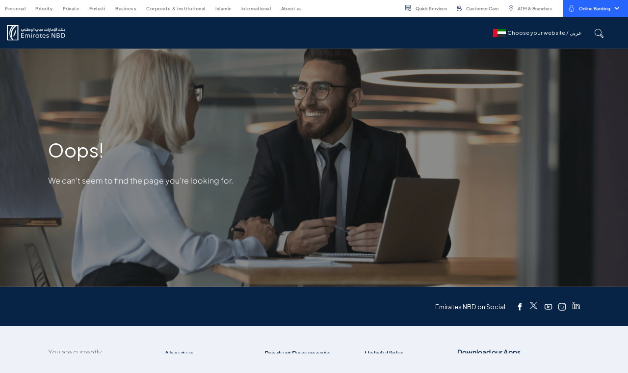

--- FILE ---
content_type: text/html; charset=utf-8
request_url: https://www.emiratesnbd.sg/en/404
body_size: 130604
content:


<!DOCTYPE html>
<html lang="en" data-currency="" data-currencylabel=""
      dir="ltr" xmlns="http://www.w3.org/1999/xhtml">
<head>
    <meta charset="utf-8">
    <meta name="viewport" content="width=device-width, initial-scale=1.0, maximum-scale=1.0, user-scalable=no">
    <meta http-equiv="Cache-Control" content="no-cache, no-store, must-revalidate" />
    <meta http-equiv="Pragma" content="no-cache" />
    <meta http-equiv="Expires" content="0" />
    <title>Best Bank in Dubai and UAE | Emirates NBD - 404</title>
    <meta name="description" content="Emirates NBD is one of the top banks in UAE, offering banking services tailored for your needs. Start enjoying simple banking with Emirates NBD services." />
    <meta name="keywords" content="bank, bank in uae, banking services, retail banking, personal banking, corporate banking, private banking, priority banking, banking services in uae, banking services in dubai, retail banking in uae, retail banking in dubai, retail banking in middle east, emirates nbd bank" />
    <!--OG tags-->
    <meta property="og:url" content="https://www.emiratesnbd.sg/en/404" />
    <meta property="og:title" content="Best Bank in Dubai and UAE | Emirates NBD - 404" />
    <meta property="og:description" content="Emirates NBD is one of the top banks in UAE, offering banking services tailored for your needs. Start enjoying simple banking with Emirates NBD services." />
    <meta property="og:keywords" content="bank, bank in uae, banking services, retail banking, personal banking, corporate banking, private banking, priority banking, banking services in uae, banking services in dubai, retail banking in uae, retail banking in dubai, retail banking in middle east, emirates nbd bank" />
    <meta property="og:image" content="https://www.emiratesnbd.sg/-/media/enbd/images/logos/emiratesnbd_touch-icon.png" />
    <meta property="og:site_name" content="Emirates NBD" />
    <meta property="og:type" content="website" />
    <!--twitter tags-->
    <meta name="twitter:title" content="Best Bank in Dubai and UAE | Emirates NBD - 404">
    <meta name="twitter:description" content="Emirates NBD is one of the top banks in UAE, offering banking services tailored for your needs. Start enjoying simple banking with Emirates NBD services.">
    <meta name="twitter:keywords" content="bank, bank in uae, banking services, retail banking, personal banking, corporate banking, private banking, priority banking, banking services in uae, banking services in dubai, retail banking in uae, retail banking in dubai, retail banking in middle east, emirates nbd bank">
    <meta name="twitter:image" content="https://www.emiratesnbd.sg/-/media/enbd/images/logos/emiratesnbd_touch-icon.png">
    <meta name="twitter:site" content="@EmiratesNBD_AE">
    <meta name="twitter:url" content="https://www.emiratesnbd.sg/en/404">
    <meta name="twitter:creator" content="@EmiratesNBD_AE">

    <!--Multiple metatags-->
    <script>(function(w,d,s,l,i){w[l]=w[l]||[];w[l].push({'gtm.start':
    new Date().getTime(),event:'gtm.js'});var f=d.getElementsByTagName(s)[0],
    j=d.createElement(s),dl=l!='dataLayer'?'&l='+l:'';j.async=true;j.src=
    'https://www.googletagmanager.com/gtm.js?id='+i+dl;f.parentNode.insertBefore(j,f);
    })(window,document,'script','dataLayer','GTM-KM2P6CP');</script><script src=https://assets.adobedtm.com/f38911e57abc/ef029d85def9/launch-0ba49313ca47.min.js async></script>        <!--Head Widget Settings-->

        <script>
            window.dataLayer = window.dataLayer || [];

            dataLayer.push({
                "pageCurrency": "",
                "pageLanguage": "en",
                "contentSegement": "Personal Banking",
                "contentType": "",
                "contentCategory": "",
            });
        </script>
    <script>
        var pageData = {
            "web": {
            },
            "_emiratesnbd": {
                "userInfo": { "userLoginMethod": "", "userLoginStatus": "non logged in" },
                "pageInfo": {
                    "pageName": "404",
                    "language": "en",
                    "previousPage": "",
                    "platform": "website",
                    "channel": "WEB",
                    "siteSection": "",
                    "segment": "personal-banking",
                    "category": "",
                    "subCategory": "",
                    "pageType": "",
                    "productName": ""
                }
            }
        };
    </script>
        <script>
            var PageViewData = {
                "event": "pageView",
                "web": {
                    "webPageDetails": {
                        "name": "404",
                        "pageLoadTime": {
                            "value": ""
                        },
                        "timeSpentOnPreviousPage": {
                            "value": ""
                        },
                        "pageViews": {
                            "value": 1
                        }
                    }
                },
                "_emiratesnbd": {
                    "userInfo": { "userLoginMethod": "", "userLoginStatus": "non logged in" },
                    "pageInfo": {
                        "pageName": "404",
                        "language": "en",
                        "previousPage": "",
                        "platform": "website",
                        "channel": "WEB",
                        "siteSection": "",
                        "segment": "personal-banking",
                        "category": "",
                        "subCategory": "",
                        "pageType": "",
                        "productName": ""
                    }
                }
            };
            var TrackAdobe = 1;
        </script>
    
    <script type="application/ld+json">
        {
        "@context": "https://schema.org/",
        "@type": "WebPage",
        "breadcrumb": "home/Singapore",
        "name": "Best Bank in Dubai and UAE | Emirates NBD - 404",
        "author": "Emirates NBD",
        "headline": "Best Bank in Dubai and UAE | Emirates NBD - 404",
        "description": "Emirates NBD is one of the top banks in UAE, offering banking services tailored for your needs. Start enjoying simple banking with Emirates NBD services.",
        "keywords": "bank, bank in uae, banking services, retail banking, personal banking, corporate banking, private banking, priority banking, banking services in uae, banking services in dubai, retail banking in uae, retail banking in dubai, retail banking in middle east, emirates nbd bank"
        }
    </script>


        <link rel="icon" type="image/png" href="/-/media/enbd/images/logos/favicon.png">
    <!--Apple touch icon-->
                <link rel="alternate" hreflang="en" href="https://www.emiratesnbd.sg/en/404" />
    <!-- http equiv meta -- Not recommended by W3c -->
            <meta http-equiv="content-language" content="en" />
    <!--Canonical Url-->
    <link rel="canonical" href="https://www.emiratesnbd.sg/en/404" />
    
    
    <!-- google fonts -->
    <link rel="preload" href="https://fonts.googleapis.com/css2?family=Open+Sans:ital,wght@0,300;0,400;0,600;0,700;0,800;1,300;1,400;1,600;1,700;1,800&display=swap" as="style" onload="this.onload=null;this.rel='stylesheet'">
    <noscript><link rel="stylesheet" href="https://fonts.googleapis.com/css2?family=Open+Sans:ital,wght@0,300;0,400;0,600;0,700;0,800;1,300;1,400;1,600;1,700;1,800&display=swap"></noscript>
<link href="/bundles/enbd/br/minifiedcss.css?v=W4ZTHUn0onLzcphNWCVLU17dpjVea1JOApPm31Vk_qE1" rel="stylesheet"/>

    
</head>
<body  data-cmpEnabled="False">

<noscript><iframe src="https://www.googletagmanager.com/ns.html?id=GTM-KM2P6CP"
height="0" width="0" style="display:none;visibility:hidden"></iframe></noscript>
    <!-- /.site-header -->
    
<!-- header -->

    <!--
           TODO: Search box,Notification Center,Mobile bottom menu
        -->
        <header id="site_header" class="site-header" data-defaultlogolink="https://www.emiratesnbd.com/en/" data-currentsegment="d5a1372c-bf92-4486-bf19-746329c9b6e5"   data-segmentcookietracking="4300000"  >
                <div class="topbar container container-lg px-0">

                        <div class="topbar__left">
                            <nav class="topbar-nav">
                                <!--TODO: Need to check below option-->
                                <a title="Personal" href="javascript:void(0);" class="topbar-nav__toggle" aria-label="toggle-bar">
                                    <div class="topbar-nav__toggle-bar"></div>
                                    Personal
                                </a>
                                <ul class="topbar-nav__menu top-menu">
                                        <li class=" menu-nav-segment-js " data-navsegmentid="144611a4-25ef-46d7-9de6-f5b5514853d8">

<a href="https://www.emiratesnbd.com/en/" data-ctatext="personal" data-ctalink="https://www.emiratesnbd.sghttps://www.emiratesnbd.com/en/" data-ctaregion="Top Nav" data-ctacategory="Navigation" title="PERSONAL" data-event="ctaClick" data-segmentid="144611a4-25ef-46d7-9de6-f5b5514853d8" class="main-nav-segment" data-segmentquery="psb" data-ctatype="link" >PERSONAL                                                <!--TODO: need to add enclosed tag-->
                                                <span>Salaried individuals looking for everyday banking solutions such as Current Account, Credit Cards & Loans</span>
</a>                                        </li>
                                        <li class=" menu-nav-segment-js " data-navsegmentid="9f58d33a-5a28-4286-a55d-42af93aecee9">

<a href="https://www.emiratesnbd.com/en/priority-banking" data-ctatext="priority" data-ctalink="https://www.emiratesnbd.sghttps://www.emiratesnbd.com/en/priority-banking" data-ctaregion="Top Nav" data-ctacategory="Navigation" title="PRIORITY" data-event="ctaClick" data-segmentid="9f58d33a-5a28-4286-a55d-42af93aecee9" class="main-nav-segment" data-segmentquery="prb" data-ctatype="link" >PRIORITY                                                <!--TODO: need to add enclosed tag-->
                                                <span>Salaried individuals looking for everyday banking solutions such as Current Account, Credit Cards & Loans</span>
</a>                                        </li>
                                        <li class=" menu-nav-segment-js " data-navsegmentid="2635dd2f-09f9-4125-8bc1-a9b7049ec27c">

<a href="https://www.emiratesnbd.com/en/private-banking" data-ctatext="private" data-ctalink="https://www.emiratesnbd.sghttps://www.emiratesnbd.com/en/private-banking" data-ctaregion="Top Nav" data-ctacategory="Navigation" title="PRIVATE" data-event="ctaClick" data-segmentid="2635dd2f-09f9-4125-8bc1-a9b7049ec27c" class="main-nav-segment" data-segmentquery="pb" data-ctatype="link" >PRIVATE                                                <!--TODO: need to add enclosed tag-->
                                                <span>Investment and other financial services primarily for high-net-worth individuals.</span>
</a>                                        </li>
                                        <li class=" menu-nav-segment-js " data-navsegmentid="022c4ddc-3b01-4afc-be0a-3eebd03c6dd8">

<a href="https://www.emiratesnbd.com/en/emirati" data-ctatext="emirati" data-ctalink="https://www.emiratesnbd.sghttps://www.emiratesnbd.com/en/emirati" data-ctaregion="Top Nav" data-ctacategory="Navigation" title="EMIRATI" data-event="ctaClick" data-segmentid="022c4ddc-3b01-4afc-be0a-3eebd03c6dd8" class="main-nav-segment" data-segmentquery="" data-ctatype="link" >EMIRATI                                                <!--TODO: need to add enclosed tag-->
                                                <span></span>
</a>                                        </li>
                                        <li class=" menu-nav-segment-js " data-navsegmentid="ab28e343-df53-4140-ae7e-dc8e323bb677">

<a href="https://www.emiratesnbd.com/en/business-banking" data-ctatext="business" data-ctalink="https://www.emiratesnbd.sghttps://www.emiratesnbd.com/en/business-banking" data-ctaregion="Top Nav" data-ctacategory="Navigation" title="BUSINESS" data-event="ctaClick" data-segmentid="ab28e343-df53-4140-ae7e-dc8e323bb677" class="main-nav-segment" data-segmentquery="bb" data-ctatype="link" >BUSINESS                                                <!--TODO: need to add enclosed tag-->
                                                <span>Businesses, SMEs or Self-employed. Banking solutions for all your business needs</span>
</a>                                        </li>
                                        <li class=" menu-nav-segment-js " data-navsegmentid="760fad1f-9103-444c-8016-cb31d228612a">

<a href="https://www.emiratesnbd.com/en/corporate-and-institutional-banking" data-ctatext="corporate & institutional" data-ctalink="https://www.emiratesnbd.sghttps://www.emiratesnbd.com/en/corporate-and-institutional-banking" data-ctaregion="Top Nav" data-ctacategory="Navigation" title="CORPORATE & INSTITUTIONAL" data-event="ctaClick" data-segmentid="760fad1f-9103-444c-8016-cb31d228612a" class="main-nav-segment" data-segmentquery="cib" data-ctatype="link" >CORPORATE & INSTITUTIONAL                                                <!--TODO: need to add enclosed tag-->
                                                <span>Salaried individuals looking for everyday banking solutions such as Current Account, Credit Cards & Loans</span>
</a>                                        </li>
                                        <li class=" menu-nav-segment-js " data-navsegmentid="5d1bc55c-603b-453a-b07a-f466cccd1690">

<a href="https://www.emiratesnbd.com/en/islamic-banking" data-ctatext="islamic" data-ctalink="https://www.emiratesnbd.sghttps://www.emiratesnbd.com/en/islamic-banking" data-ctaregion="Top Nav" data-ctacategory="Navigation" title="ISLAMIC" data-event="ctaClick" data-segmentid="5d1bc55c-603b-453a-b07a-f466cccd1690" class="main-nav-segment" data-segmentquery="islamic" data-ctatype="link" >ISLAMIC                                                <!--TODO: need to add enclosed tag-->
                                                <span>Investment and other financial services primarily for high-net-worth individuals.</span>
</a>                                        </li>
                                        <li class=" menu-nav-segment-js " data-navsegmentid="c6f2c1c4-6a05-4acb-b91e-dd94801a479f">

<a href="https://www.emiratesnbd.com/en/international" data-ctatext="international" data-ctalink="https://www.emiratesnbd.sghttps://www.emiratesnbd.com/en/international" data-ctaregion="Top Nav" data-ctacategory="Navigation" title="INTERNATIONAL" data-event="ctaClick" data-segmentid="c6f2c1c4-6a05-4acb-b91e-dd94801a479f" class="main-nav-segment" data-segmentquery="" data-ctatype="link" >INTERNATIONAL                                                <!--TODO: need to add enclosed tag-->
                                                <span></span>
</a>                                        </li>
                                        <li class=" menu-nav-segment-js " data-navsegmentid="b7d34f6a-5459-45b3-a6f0-3619a9156fbd">

<a href="https://www.emiratesnbd.com/en/about-emirates-nbd" data-ctatext="about us" data-ctalink="https://www.emiratesnbd.sghttps://www.emiratesnbd.com/en/about-emirates-nbd" data-ctaregion="Top Nav" data-ctacategory="Navigation" title="ABOUT US" data-event="ctaClick" data-segmentid="b7d34f6a-5459-45b3-a6f0-3619a9156fbd" class="main-nav-segment" data-segmentquery="about" data-ctatype="link" >ABOUT US                                                <!--TODO: need to add enclosed tag-->
                                                <span></span>
</a>                                        </li>
                                    <!--Group Website Link-->
                                        <li class="navbar__desktop-only">

<a href="" data-ctatext="" data-ctalink="" data-ctaregion="Top Nav" rel="noopener noreferrer" data-ctatype="link" data-ctaCategory="Group Website,Navigation" data-event="ctaClick" title="Header Settings" target="_blank" ></a>                                        </li>
                                </ul>
                                <!-- /.topbar-menu -->
                            </nav>
                            <!-- /.topbar-menu-wrapper -->
                        </div>
                        <!-- /.topbar__left -->

                    <div class="topbar__right">

<a href="https://www.emiratesnbd.com/en/self-service" data-ctatext="quick services" data-ctalink="https://www.emiratesnbd.sghttps://www.emiratesnbd.com/en/self-service" data-ctaregion="Top Nav" data-ctacategory="Navigation" data-event="ctaClick" class="topbar__link" data-ctatype="link" >                                        <i class="icomoon icon-search-property text-primary"></i>
Quick Services</a><a href="https://www.emiratesnbd.com/en/help-and-support" data-ctatext="customer care" data-ctalink="https://www.emiratesnbd.sghttps://www.emiratesnbd.com/en/help-and-support" data-ctaregion="Top Nav" data-ctacategory="Navigation" data-event="ctaClick" class="topbar__link" data-ctatype="link" >                                        <i class="icomoon icon-support-outline text-primary"></i>
Customer Care</a><a href="https://www.emiratesnbd.com/en/branches-and-atms" data-ctatext="atm & branches" data-ctalink="https://www.emiratesnbd.sghttps://www.emiratesnbd.com/en/branches-and-atms" data-ctaregion="Top Nav" data-ctacategory="Navigation" data-event="ctaClick" title="Branches &amp; ATMs" class="topbar__link" data-ctatype="link" >                                        <i class="icomoon icon-location-outline text-primary"></i>
ATM & Branches</a>
                        <!-- online banking dropdown -->
                            <div id="online_banking_dropdown" class="menu-online-banking bg-secondary ml-xl-3 ml-2">
                                        <a title="Online Banking"
                                           href="https://online.emiratesnbd.com" class="topbar__item" data-toggle="dropdown" aria-haspopup="true"
                                           aria-expanded="false" aria-label="toggle-bar" data-event="ctaClick" data-ctacategory="Navigation"
                                           data-ctatext="online banking"
                                           data-ctaregion="Top Nav" data-ctalink="https://online.emiratesnbd.com" data-ctatype="button">
                                                <i class="icomoon icon-lock-outline mr-2 fs-16"></i>
                                            Online Banking
                                            <i class="icomoon icon-chevron-down ml-2"></i>
                                        </a>
                                        <div class="dropdown-menu dropdown-menu-right">
                                            <ul class="dropdown-menu__list">
                                                        <li>
<a href="https://online.emiratesnbd.com" data-ctatext="enbd x online banking" data-ctalink="https://online.emiratesnbd.com" data-ctaregion="Top Nav" rel="noopener noreferrer" data-ctacategory="Navigation" data-event="ctaClick" title="fb5ee42c109b4ee7ab02137890653169" data-ctatype="link" target="_blank" >                                                                <picture class="dropdown-menu__icon-img">
                                                                    <img src="" alt="ENBD X Online Banking" data-src="/-/media/enbd/icons/common/enbd-icon.svg?la=en&amp;hash=EDD54CE0ED049A99E8B646D06EE3F19C" class="lazy-image">
                                                                </picture>
                                                                <span>ENBD X Online Banking </span>
</a>                                                        </li>
                                                        <li>
<a href="https://businessonline.emiratesnbd.com/" data-ctatext="businessonline" data-ctalink="https://businessonline.emiratesnbd.com/" data-ctaregion="Top Nav" rel="noopener noreferrer" data-ctacategory="Navigation" data-event="ctaClick" title="bcc0483a24424cc2a133d88688b73fb0" data-ctatype="link" target="_blank" >                                                                <picture class="dropdown-menu__icon-img">
                                                                    <img src="" alt="businessONLINE" data-src="/-/media/enbd/images/header/icons/icon-business-online.svg?la=en&amp;hash=59AF9525E32F0CE7BEF4DDE22631015A" class="lazy-image">
                                                                </picture>
                                                                <span>businessONLINE</span>
</a>                                                        </li>
                                                        <li>
<a href="https://signonline.emiratesnbd.com/" data-ctatext="signonline" data-ctalink="https://signonline.emiratesnbd.com/" data-ctaregion="Top Nav" rel="noopener noreferrer" data-ctacategory="Navigation" data-event="ctaClick" title="fde0ad9ec6b74b0399445c8456519762" data-ctatype="link" target="_blank" >                                                                <picture class="dropdown-menu__icon-img">
                                                                    <img src="" alt="signONLINE" data-src="/-/media/enbd/icons/common/signonline.svg?la=en&amp;hash=97FE8FA2EDB59BC9B57BB6A515DA3936" class="lazy-image">
                                                                </picture>
                                                                <span>signONLINE</span>
</a>                                                        </li>
                                                        <li>
<a href="http://www.emiratesnbdsecurities.com/en-sec/" data-ctatext="brokerage" data-ctalink="http://www.emiratesnbdsecurities.com/en-sec/" data-ctaregion="Top Nav" rel="noopener noreferrer" data-ctacategory="Navigation" data-event="ctaClick" title="481ff8db5ffa4c878f7be7cff93e0061" data-ctatype="link" target="_blank" >                                                                <picture class="dropdown-menu__icon-img">
                                                                    <img src="" alt="Brokerage" data-src="/-/media/enbd/images/header/icons/icon-brokerage.svg?la=en&amp;hash=3B3BEB3F2DDE8A1860FABF7BABD33DB0" class="lazy-image">
                                                                </picture>
                                                                <span>Brokerage</span>
</a>                                                        </li>
                                            </ul>
                                        </div>
                                <!-- /.dropdown-menu -->
                            </div>
                        <!-- /.menu-online-banking -->

                    </div>
                    <!-- /.topbar__right -->

                </div>
                <!-- /.topbar -->
            <div class="navbar">
                <div class="container container-lg">
                    <div class="navbar__inner">
<a href="https://www.emiratesnbd.com/en/" data-ctatext="Logo" data-ctalink="https://www.emiratesnbd.sghttps://www.emiratesnbd.com/en/" data-ctaregion="Main Nav" data-ctacategory="Navigation" data-event="ctaClick" title="Emirates NBD" id="logo-js" class="navbar__brand " data-ctatype="link" ><img src="/-/media/enbd/images/logos/horizontal_logo.svg?la=en&amp;hash=A33654369475CF9B1FA76FEB570F9B9D" alt="Emirates NBD" />                                <span class="d-none">logo image</span>
</a>                        <!-- /.navbar__brand -->

                        <div class="navbar__content">

                            <div class="navbar__mobile-only mobile-hamburger-parent mr-4 mr-sm-4">
                                
                                <span class="mobile-hamburger">
                                    <span class="sr-only">Mobile menu</span>
                                </span>
                            </div>
                            <!-- main menu -->
                            <nav class="main-menu-wrapper">
                                        <ul class="main-menu main-subnav-segment d-none" data-subnavsegmentid="144611a4-25ef-46d7-9de6-f5b5514853d8">
                                                <li>
                                                    <a title="Accounts" href="     https://www.emiratesnbd.com/en/accounts"
                                                         data-target="Accounts"                                                         data-ctatext="accounts"
                                                       data-event="ctaClick" data-ctacategory="Navigation"
                                                       data-ctaregion="Main Nav" data-ctalink="https://www.emiratesnbd.sghttps://www.emiratesnbd.com/en/accounts" data-ctatype="link"
                                                       aria-label="navigation-menu" data-segmentid="144611a4-25ef-46d7-9de6-f5b5514853d8">
                                                        Accounts
                                                    </a>
                                                </li>
                                                <li>
                                                    <a title="Cards" href="     https://www.emiratesnbd.com/en/cards/credit-cards"
                                                         data-target="Cards"                                                         data-ctatext="cards"
                                                       data-event="ctaClick" data-ctacategory="Navigation"
                                                       data-ctaregion="Main Nav" data-ctalink="https://www.emiratesnbd.sghttps://www.emiratesnbd.com/en/cards/credit-cards" data-ctatype="link"
                                                       aria-label="navigation-menu" data-segmentid="144611a4-25ef-46d7-9de6-f5b5514853d8">
                                                        Cards
                                                    </a>
                                                </li>
                                                <li>
                                                    <a title="Loans" href="     https://www.emiratesnbd.com/en/loans"
                                                         data-target="Loans"                                                         data-ctatext="loans"
                                                       data-event="ctaClick" data-ctacategory="Navigation"
                                                       data-ctaregion="Main Nav" data-ctalink="https://www.emiratesnbd.sghttps://www.emiratesnbd.com/en/loans" data-ctatype="link"
                                                       aria-label="navigation-menu" data-segmentid="144611a4-25ef-46d7-9de6-f5b5514853d8">
                                                        Loans
                                                    </a>
                                                </li>
                                                <li>
                                                    <a title="Foreign Exchange" href="     https://www.emiratesnbd.com/en/foreign-exchange"
                                                         data-target="Foreign Exchange"                                                         data-ctatext="foreign exchange"
                                                       data-event="ctaClick" data-ctacategory="Navigation"
                                                       data-ctaregion="Main Nav" data-ctalink="https://www.emiratesnbd.sghttps://www.emiratesnbd.com/en/foreign-exchange" data-ctatype="link"
                                                       aria-label="navigation-menu" data-segmentid="144611a4-25ef-46d7-9de6-f5b5514853d8">
                                                        Foreign Exchange
                                                    </a>
                                                </li>
                                                <li>
                                                    <a title="Wealth &amp; Insurance" href="     https://www.emiratesnbd.com/en/wealth"
                                                         data-target="Wealth and Insurance"                                                         data-ctatext="wealth &amp; insurance"
                                                       data-event="ctaClick" data-ctacategory="Navigation"
                                                       data-ctaregion="Main Nav" data-ctalink="https://www.emiratesnbd.sghttps://www.emiratesnbd.com/en/wealth" data-ctatype="link"
                                                       aria-label="navigation-menu" data-segmentid="144611a4-25ef-46d7-9de6-f5b5514853d8">
                                                        Wealth & Insurance
                                                    </a>
                                                </li>
                                                <li>
                                                    <a title="Ways of Banking" href="     https://www.emiratesnbd.com/en/ways-of-banking"
                                                         data-target="Ways of Banking"                                                         data-ctatext="ways of banking"
                                                       data-event="ctaClick" data-ctacategory="Navigation"
                                                       data-ctaregion="Main Nav" data-ctalink="https://www.emiratesnbd.sghttps://www.emiratesnbd.com/en/ways-of-banking" data-ctatype="link"
                                                       aria-label="navigation-menu" data-segmentid="144611a4-25ef-46d7-9de6-f5b5514853d8">
                                                        Ways of Banking
                                                    </a>
                                                </li>
                                            
                                        </ul>
                                        <ul class="main-menu main-subnav-segment d-none" data-subnavsegmentid="9f58d33a-5a28-4286-a55d-42af93aecee9">
                                                <li>
                                                    <a title="New to Priority" href="     https://www.emiratesnbd.com/en/priority-banking/about-priority"
                                                         data-target="New to Priority"                                                         data-ctatext="new to priority"
                                                       data-event="ctaClick" data-ctacategory="Navigation"
                                                       data-ctaregion="Main Nav" data-ctalink="https://www.emiratesnbd.sghttps://www.emiratesnbd.com/en/priority-banking/about-priority" data-ctatype="link"
                                                       aria-label="navigation-menu" data-segmentid="9f58d33a-5a28-4286-a55d-42af93aecee9">
                                                        New to Priority
                                                    </a>
                                                </li>
                                                <li>
                                                    <a title="Signature by Priority Banking" href="     https://www.emiratesnbd.com/en/priority-banking/our-solutions/packages/signature"
                                                         data-target="Signature by Priority Banking"                                                         data-ctatext="signature by priority banking"
                                                       data-event="ctaClick" data-ctacategory="Navigation"
                                                       data-ctaregion="Main Nav" data-ctalink="https://www.emiratesnbd.sghttps://www.emiratesnbd.com/en/priority-banking/our-solutions/packages/signature" data-ctatype="link"
                                                       aria-label="navigation-menu" data-segmentid="9f58d33a-5a28-4286-a55d-42af93aecee9">
                                                        Signature by Priority Banking
                                                    </a>
                                                </li>
                                                <li>
                                                    <a title="Banking Solutions" href="     https://www.emiratesnbd.com/en/priority-banking/our-solutions"
                                                         data-target="Banking Solutions"                                                         data-ctatext="banking solutions"
                                                       data-event="ctaClick" data-ctacategory="Navigation"
                                                       data-ctaregion="Main Nav" data-ctalink="https://www.emiratesnbd.sghttps://www.emiratesnbd.com/en/priority-banking/our-solutions" data-ctatype="link"
                                                       aria-label="navigation-menu" data-segmentid="9f58d33a-5a28-4286-a55d-42af93aecee9">
                                                        Banking Solutions
                                                    </a>
                                                </li>
                                                <li>
                                                    <a title="Wealth &amp; Insurance" href="     https://www.emiratesnbd.com/en/priority-banking/wealth-management-solutions"
                                                         data-target="Wealth Insurance"                                                         data-ctatext="wealth &amp; insurance"
                                                       data-event="ctaClick" data-ctacategory="Navigation"
                                                       data-ctaregion="Main Nav" data-ctalink="https://www.emiratesnbd.sghttps://www.emiratesnbd.com/en/priority-banking/wealth-management-solutions" data-ctatype="link"
                                                       aria-label="navigation-menu" data-segmentid="9f58d33a-5a28-4286-a55d-42af93aecee9">
                                                        Wealth & Insurance
                                                    </a>
                                                </li>
                                                <li>
                                                    <a title="CIO Corner" href="     https://www.emiratesnbd.com/en/cio-corner"
                                                         data-target="CIO"                                                         data-ctatext="cio corner"
                                                       data-event="ctaClick" data-ctacategory="Navigation"
                                                       data-ctaregion="Main Nav" data-ctalink="https://www.emiratesnbd.sghttps://www.emiratesnbd.com/en/cio-corner" data-ctatype="link"
                                                       aria-label="navigation-menu" data-segmentid="9f58d33a-5a28-4286-a55d-42af93aecee9">
                                                        CIO Corner
                                                    </a>
                                                </li>
                                            
                                        </ul>
                                        <ul class="main-menu main-subnav-segment d-none" data-subnavsegmentid="2635dd2f-09f9-4125-8bc1-a9b7049ec27c">
                                                <li>
                                                    <a title="Believe in Your Next" href="     https://www.emiratesnbd.com/en/private-banking/believe-in-your-next"
                                                         data-target="Inspiring Whats Next"                                                         data-ctatext="believe in your next"
                                                       data-event="ctaClick" data-ctacategory="Navigation"
                                                       data-ctaregion="Main Nav" data-ctalink="https://www.emiratesnbd.sghttps://www.emiratesnbd.com/en/private-banking/believe-in-your-next" data-ctatype="link"
                                                       aria-label="navigation-menu" data-segmentid="2635dd2f-09f9-4125-8bc1-a9b7049ec27c">
                                                        Believe in Your Next
                                                    </a>
                                                </li>
                                                <li>
                                                    <a title="Solutions" href="     https://www.emiratesnbd.com/en/private-banking/believe-in-your-next"
                                                         data-target="Solutions"                                                         data-ctatext="solutions"
                                                       data-event="ctaClick" data-ctacategory="Navigation"
                                                       data-ctaregion="Main Nav" data-ctalink="https://www.emiratesnbd.sghttps://www.emiratesnbd.com/en/private-banking/believe-in-your-next" data-ctatype="link"
                                                       aria-label="navigation-menu" data-segmentid="2635dd2f-09f9-4125-8bc1-a9b7049ec27c">
                                                        Solutions
                                                    </a>
                                                </li>
                                                <li>
                                                    <a title="Products &amp; Services" href="     https://www.emiratesnbd.com/en/private-banking"
                                                         data-target="Products"                                                         data-ctatext="products &amp; services"
                                                       data-event="ctaClick" data-ctacategory="Navigation"
                                                       data-ctaregion="Main Nav" data-ctalink="https://www.emiratesnbd.sghttps://www.emiratesnbd.com/en/private-banking" data-ctatype="link"
                                                       aria-label="navigation-menu" data-segmentid="2635dd2f-09f9-4125-8bc1-a9b7049ec27c">
                                                        Products & Services
                                                    </a>
                                                </li>
                                                <li>
                                                    <a title="CIO Corner" href="     https://www.emiratesnbd.com/en/cio-corner"
                                                         data-target="CIO Corner"                                                         data-ctatext="cio corner"
                                                       data-event="ctaClick" data-ctacategory="Navigation"
                                                       data-ctaregion="Main Nav" data-ctalink="https://www.emiratesnbd.sghttps://www.emiratesnbd.com/en/cio-corner" data-ctatype="link"
                                                       aria-label="navigation-menu" data-segmentid="2635dd2f-09f9-4125-8bc1-a9b7049ec27c">
                                                        CIO Corner
                                                    </a>
                                                </li>
                                                <li>
                                                    <a title="Ways of Banking" href="     https://www.emiratesnbd.com/en/private-banking/believe-in-your-next#ways-of-banking"
                                                         data-target="Ways of Banking Private"                                                         data-ctatext="ways of banking"
                                                       data-event="ctaClick" data-ctacategory="Navigation"
                                                       data-ctaregion="Main Nav" data-ctalink="https://www.emiratesnbd.sghttps://www.emiratesnbd.com/en/private-banking/believe-in-your-next" data-ctatype="link"
                                                       aria-label="navigation-menu" data-segmentid="2635dd2f-09f9-4125-8bc1-a9b7049ec27c">
                                                        Ways of Banking
                                                    </a>
                                                </li>
                                                <li>
                                                    <a title="Contact Us" href="     https://www.emiratesnbd.com/en/campaigns/private-banking-contact-us"
                                                         data-target="Contact Us"                                                         data-ctatext="contact us"
                                                       data-event="ctaClick" data-ctacategory="Navigation"
                                                       data-ctaregion="Main Nav" data-ctalink="https://www.emiratesnbd.sghttps://www.emiratesnbd.com/en/campaigns/private-banking-contact-us" data-ctatype="link"
                                                       aria-label="navigation-menu" data-segmentid="2635dd2f-09f9-4125-8bc1-a9b7049ec27c">
                                                        Contact Us
                                                    </a>
                                                </li>
                                            
                                        </ul>
                                        <ul class="main-menu main-subnav-segment d-none" data-subnavsegmentid="022c4ddc-3b01-4afc-be0a-3eebd03c6dd8">
                                                <li>
                                                    <a title="Emirati package" href="     https://www.emiratesnbd.com/en/emirati"
                                                         data-target="Emirati package"                                                         data-ctatext="emirati package"
                                                       data-event="ctaClick" data-ctacategory="Navigation"
                                                       data-ctaregion="Main Nav" data-ctalink="https://www.emiratesnbd.sghttps://www.emiratesnbd.com/en/emirati" data-ctatype="link"
                                                       aria-label="navigation-menu" data-segmentid="022c4ddc-3b01-4afc-be0a-3eebd03c6dd8">
                                                        Emirati package
                                                    </a>
                                                </li>
                                                <li>
                                                    <a title="Emirati Business Package" href="     https://www.emiratesnbd.com/en/emirati/emirati-business-package"
                                                                                                              data-ctatext="emirati business package"
                                                       data-event="ctaClick" data-ctacategory="Navigation"
                                                       data-ctaregion="Main Nav" data-ctalink="https://www.emiratesnbd.sghttps://www.emiratesnbd.com/en/emirati/emirati-business-package" data-ctatype="link"
                                                       aria-label="navigation-menu" data-segmentid="022c4ddc-3b01-4afc-be0a-3eebd03c6dd8">
                                                        Emirati Business Package
                                                    </a>
                                                </li>
                                                <li>
                                                    <a title="Tistahal Program" href="     https://www.emiratesnbd.com/en/cards/debit-cards/emirati-visa-signature-debit-card/emirati-visa-offers"
                                                                                                              data-ctatext="tistahal program"
                                                       data-event="ctaClick" data-ctacategory="Navigation"
                                                       data-ctaregion="Main Nav" data-ctalink="https://www.emiratesnbd.sghttps://www.emiratesnbd.com/en/cards/debit-cards/emirati-visa-signature-debit-card/emirati-visa-offers" data-ctatype="link"
                                                       aria-label="navigation-menu" data-segmentid="022c4ddc-3b01-4afc-be0a-3eebd03c6dd8">
                                                        Tistahal Program
                                                    </a>
                                                </li>
                                            
                                        </ul>
                                        <ul class="main-menu main-subnav-segment d-none" data-subnavsegmentid="ab28e343-df53-4140-ae7e-dc8e323bb677">
                                                <li>
                                                    <a title="Starting a Business" href="     https://www.emiratesnbd.com/en/business-banking"
                                                         data-target="Starting your business"                                                         data-ctatext="starting a business"
                                                       data-event="ctaClick" data-ctacategory="Navigation"
                                                       data-ctaregion="Main Nav" data-ctalink="https://www.emiratesnbd.sghttps://www.emiratesnbd.com/en/business-banking" data-ctatype="link"
                                                       aria-label="navigation-menu" data-segmentid="ab28e343-df53-4140-ae7e-dc8e323bb677">
                                                        Starting a Business
                                                    </a>
                                                </li>
                                                <li>
                                                    <a title="Running a Business" href="     https://www.emiratesnbd.com/en/business-banking#running-business"
                                                         data-target="Running a Business"                                                         data-ctatext="running a business"
                                                       data-event="ctaClick" data-ctacategory="Navigation"
                                                       data-ctaregion="Main Nav" data-ctalink="https://www.emiratesnbd.sghttps://www.emiratesnbd.com/en/business-banking" data-ctatype="link"
                                                       aria-label="navigation-menu" data-segmentid="ab28e343-df53-4140-ae7e-dc8e323bb677">
                                                        Running a Business
                                                    </a>
                                                </li>
                                                <li>
                                                    <a title="Financing a Business" href="     https://www.emiratesnbd.com/en/business-banking#financing-business"
                                                         data-target="Financing a Business"                                                         data-ctatext="financing a business"
                                                       data-event="ctaClick" data-ctacategory="Navigation"
                                                       data-ctaregion="Main Nav" data-ctalink="https://www.emiratesnbd.sghttps://www.emiratesnbd.com/en/business-banking" data-ctatype="link"
                                                       aria-label="navigation-menu" data-segmentid="ab28e343-df53-4140-ae7e-dc8e323bb677">
                                                        Financing a Business
                                                    </a>
                                                </li>
                                                <li>
                                                    <a title="Managing Wealth" href="     javascript:void(0);"
                                                         data-target="Wealth Management"                                                         data-ctatext="managing wealth"
                                                       data-event="ctaClick" data-ctacategory="Navigation"
                                                       data-ctaregion="Main Nav" data-ctalink="" data-ctatype="link"
                                                       aria-label="navigation-menu" data-segmentid="ab28e343-df53-4140-ae7e-dc8e323bb677">
                                                        Managing Wealth
                                                    </a>
                                                </li>
                                                <li>
                                                    <a title="Open Account" href="     javascript:void(0);"
                                                         data-target="Open Account"                                                         data-ctatext="open account"
                                                       data-event="ctaClick" data-ctacategory="Navigation"
                                                       data-ctaregion="Main Nav" data-ctalink="" data-ctatype="link"
                                                       aria-label="navigation-menu" data-segmentid="ab28e343-df53-4140-ae7e-dc8e323bb677">
                                                        Open Account
                                                    </a>
                                                </li>
                                            
                                        </ul>
                                        <ul class="main-menu main-subnav-segment d-none" data-subnavsegmentid="760fad1f-9103-444c-8016-cb31d228612a">
                                                <li>
                                                    <a title="Products &amp; Services" href="     https://www.emiratesnbd.com/en/corporate-and-institutional-banking"
                                                         data-target="Products and Services"                                                         data-ctatext="products &amp; services"
                                                       data-event="ctaClick" data-ctacategory="Navigation"
                                                       data-ctaregion="Main Nav" data-ctalink="https://www.emiratesnbd.sghttps://www.emiratesnbd.com/en/corporate-and-institutional-banking" data-ctatype="link"
                                                       aria-label="navigation-menu" data-segmentid="760fad1f-9103-444c-8016-cb31d228612a">
                                                        Products & Services
                                                    </a>
                                                </li>
                                                <li>
                                                    <a title="Digital Solutions" href="     https://www.emiratesnbd.com/en/corporate-and-institutional-banking/transaction-banking/digital-solution"
                                                         data-target="Digital Solutions"                                                         data-ctatext="digital solutions"
                                                       data-event="ctaClick" data-ctacategory="Navigation"
                                                       data-ctaregion="Main Nav" data-ctalink="https://www.emiratesnbd.sghttps://www.emiratesnbd.com/en/corporate-and-institutional-banking/transaction-banking/digital-solution" data-ctatype="link"
                                                       aria-label="navigation-menu" data-segmentid="760fad1f-9103-444c-8016-cb31d228612a">
                                                        Digital Solutions
                                                    </a>
                                                </li>
                                            
                                        </ul>
                                        <ul class="main-menu main-subnav-segment d-none" data-subnavsegmentid="5d1bc55c-603b-453a-b07a-f466cccd1690">
                                                <li>
                                                    <a title="Products &amp; Services" href="     https://www.emiratesnbd.com/en/islamic-banking"
                                                         data-target="Products Services"                                                         data-ctatext="products &amp; services"
                                                       data-event="ctaClick" data-ctacategory="Navigation"
                                                       data-ctaregion="Main Nav" data-ctalink="https://www.emiratesnbd.sghttps://www.emiratesnbd.com/en/islamic-banking" data-ctatype="link"
                                                       aria-label="navigation-menu" data-segmentid="5d1bc55c-603b-453a-b07a-f466cccd1690">
                                                        Products & Services
                                                    </a>
                                                </li>
                                            
                                        </ul>
                                        <ul class="main-menu main-subnav-segment d-none" data-subnavsegmentid="c6f2c1c4-6a05-4acb-b91e-dd94801a479f">
                                                <li>
                                                    <a title="Retail Banking and Wealth Management" href="     https://www.emiratesnbd.com/en/international/retail-banking-and-wealth-management"
                                                                                                              data-ctatext="retail banking and wealth management"
                                                       data-event="ctaClick" data-ctacategory="Navigation"
                                                       data-ctaregion="Main Nav" data-ctalink="https://www.emiratesnbd.sghttps://www.emiratesnbd.com/en/international/retail-banking-and-wealth-management" data-ctatype="link"
                                                       aria-label="navigation-menu" data-segmentid="c6f2c1c4-6a05-4acb-b91e-dd94801a479f">
                                                        Retail Banking and Wealth Management
                                                    </a>
                                                </li>
                                                <li>
                                                    <a title="Wholesale Banking" href="     https://www.emiratesnbd.com/en/international/wholesale-banking"
                                                                                                              data-ctatext="wholesale banking"
                                                       data-event="ctaClick" data-ctacategory="Navigation"
                                                       data-ctaregion="Main Nav" data-ctalink="https://www.emiratesnbd.sghttps://www.emiratesnbd.com/en/international/wholesale-banking" data-ctatype="link"
                                                       aria-label="navigation-menu" data-segmentid="c6f2c1c4-6a05-4acb-b91e-dd94801a479f">
                                                        Wholesale Banking
                                                    </a>
                                                </li>
                                            
                                        </ul>
                                        <ul class="main-menu main-subnav-segment d-none" data-subnavsegmentid="b7d34f6a-5459-45b3-a6f0-3619a9156fbd">
                                                <li>
                                                    <a title="Overview" href="     https://www.emiratesnbd.com/en/about-emirates-nbd"
                                                         data-target="About Us"                                                         data-ctatext="overview"
                                                       data-event="ctaClick" data-ctacategory="Navigation"
                                                       data-ctaregion="Main Nav" data-ctalink="https://www.emiratesnbd.sghttps://www.emiratesnbd.com/en/about-emirates-nbd" data-ctatype="link"
                                                       aria-label="navigation-menu" data-segmentid="b7d34f6a-5459-45b3-a6f0-3619a9156fbd">
                                                        Overview
                                                    </a>
                                                </li>
                                                <li>
                                                    <a title="Corporate Governance" href="     https://www.emiratesnbd.com/en/about-emirates-nbd/corporate-governance"
                                                         data-target="Corporate Governance"                                                         data-ctatext="corporate governance"
                                                       data-event="ctaClick" data-ctacategory="Navigation"
                                                       data-ctaregion="Main Nav" data-ctalink="https://www.emiratesnbd.sghttps://www.emiratesnbd.com/en/about-emirates-nbd/corporate-governance" data-ctatype="link"
                                                       aria-label="navigation-menu" data-segmentid="b7d34f6a-5459-45b3-a6f0-3619a9156fbd">
                                                        Corporate Governance
                                                    </a>
                                                </li>
                                                <li>
                                                    <a title="Investor Relations" href="     https://www.emiratesnbd.com/en/investor-relations"
                                                         data-target="Investor Relations"                                                         data-ctatext="investor relations"
                                                       data-event="ctaClick" data-ctacategory="Navigation"
                                                       data-ctaregion="Main Nav" data-ctalink="https://www.emiratesnbd.sghttps://www.emiratesnbd.com/en/investor-relations" data-ctatype="link"
                                                       aria-label="navigation-menu" data-segmentid="b7d34f6a-5459-45b3-a6f0-3619a9156fbd">
                                                        Investor Relations
                                                    </a>
                                                </li>
                                                <li>
                                                    <a title="Sustainability" href="     https://www.emiratesnbd.com/en/about-emirates-nbd/sustainability"
                                                         data-target="Sustainability"                                                         data-ctatext="sustainability"
                                                       data-event="ctaClick" data-ctacategory="Navigation"
                                                       data-ctaregion="Main Nav" data-ctalink="https://www.emiratesnbd.sghttps://www.emiratesnbd.com/en/about-emirates-nbd/sustainability" data-ctatype="link"
                                                       aria-label="navigation-menu" data-segmentid="b7d34f6a-5459-45b3-a6f0-3619a9156fbd">
                                                        Sustainability
                                                    </a>
                                                </li>
                                                <li>
                                                    <a title="Media Center" href="     https://www.emiratesnbd.com/en/media-center"
                                                                                                              data-ctatext="media center"
                                                       data-event="ctaClick" data-ctacategory="Navigation"
                                                       data-ctaregion="Main Nav" data-ctalink="https://www.emiratesnbd.sghttps://www.emiratesnbd.com/en/media-center" data-ctatype="link"
                                                       aria-label="navigation-menu" data-segmentid="b7d34f6a-5459-45b3-a6f0-3619a9156fbd">
                                                        Media Center
                                                    </a>
                                                </li>
                                                <li>
                                                    <a title="Innovation" href="     https://www.emiratesnbd.com/en/innovation"
                                                                                                              data-ctatext="innovation"
                                                       data-event="ctaClick" data-ctacategory="Navigation"
                                                       data-ctaregion="Main Nav" data-ctalink="https://www.emiratesnbd.sghttps://www.emiratesnbd.com/en/innovation" data-ctatype="link"
                                                       aria-label="navigation-menu" data-segmentid="b7d34f6a-5459-45b3-a6f0-3619a9156fbd">
                                                        Innovation
                                                    </a>
                                                </li>
                                            
                                        </ul>
                            </nav>
                            <!-- /.main-menu-wrapper -->
                            <!-- navbar lang -->

                            <div class="lang-menu mr-auto mr-xl-2 d-none d-xl-block">
                                    <a title="Choose your website  "
                                       href="javascript:void(0);" class="d-flex align-items-center" data-toggle="modal" data-target="#lang-modal"
                                       data-ctatext="choose your website  "
                                       data-event="ctaClick" data-ctacategory="Navigation"
                                       data-ctaregion="Main Nav" data-ctalink="javascript:void(0);" data-ctatype="link">
                                        <span class="sr-only"> Choose your website / عربي</span>
                                        <img src="/-/media/enbd/images/header/icons/flag-uae.svg?la=en&amp;hash=881ABC69F3DE1B8D43082716126E15C4" class="d-none d-xl-inline-block " alt="Emirates NBD" />
                                        <span class="lang-menu-text mx-1"> Choose your website / عربي</span>
                                        
                                    </a>
                            </div>
                            <div class="d-flex align-items-center ml-auto ml-xl-0">
                                <!-- /.lang-menu -->
                                <!-- navbar search -->
                                    <a title="search-hide" href="javascript:void(0);" class="navbar-search-toggle" area-label="icon-search-2">
                                        <i class="icomoon icon-search-2"></i>
                                    </a>


<!-- navbar search -->
<div class="navbar-search js-navbar-search">
    <div class="search-bar js-search-bar">
        <div class="search-bar__input-container">
            <div class="search-bar__input-group js-search-bar-input-group">
                <label for="enbd-topsearch-bar" class="d-none">Start typing or click on the icon on the left to speak</label>
                <input type="text" id="enbd-topsearch-bar" data-search-result-link="https://www.emiratesnbd.com/en/search-results" data-settingsId="b8ab6ce2-61fe-4d9a-b55d-232f0c008d67" class="search-bar__input js-search-bar-input" placeholder="Start typing or click on the icon on the left to speak" data-mic-placeholder="Start speaking now">
                <button class="search-bar__button search-bar__mic js-search-bar-mic">
                    <span class="pulse"></span>
                    <!-- <i class="icomoon icon-mic-line"></i> -->
                    <img src="/assets/enbd/svg/mic-blue.svg" class="blue" alt="mic-blue" width="15" height="15">
                    <img src="/assets/enbd/svg/mic-white.svg" class="white" alt="mic-white" width="15" height="15">
                </button>
                
                <button class="search-bar__button search-bar__clear js-search-bar-clear" aria-label="icon-close-thin"><i class="icomoon icon-close-thin"></i><span class="d-none">icon-close-thin</span></button>
                <button class="search-bar__button search-bar__close js-search-bar-close" aria-label="icon-close-thin2"><i class="icomoon icon-close-thin"></i><span class="d-none">icon-close-thin</span></button>
            </div>
        </div>
        <!-- /.search-bar__input-group -->

        <div class="search-bar__block js-search-bar-block">
            <div style="display:none" id="recent-search-container" data-maxcount="8" class="search-bar__section search-bar__section-recent">
                <div class="search-bar__title">Recent Searches <a title="clear"  href="javascript:void(0);" class="fw-400 text-info recent-clear" aria-label="recent-clear"><strong>clear</strong></a></div>
                <div id="recent-search-content" class="search-bar__recent">
                </div>
                <!-- /.search-bar__recent -->
            </div>
                <div class="search-bar__section pt-4">
                    <div class="search-bar__title">Products</div>
                        <div class="search-bar__suggestions">
                                <div class="search-bar__suggestions-item">
<a href="https://www.emiratesnbd.com/en/accounts/savings-accounts?source=quick-search" class="js-search-nevigation-link" title="Savings" data-ctacategory="products" data-title="Products" data-ctaname="open an account" >                                            <span>Open an Account</span>
                                                <i class="icomoon icon-wealth-management"></i>
</a>

                                </div>
                                <div class="search-bar__suggestions-item">
<a href="https://www.emiratesnbd.com/en/loans?source=quick-search" class="js-search-nevigation-link" title="Personal Loans" data-ctacategory="products" data-title="Products" data-ctaname="get a personal home or auto loan" >                                            <span>Get a Personal, Home or Auto Loan</span>
                                                <i class="icomoon icon-personal-loan"></i>
</a>

                                </div>
                                <div class="search-bar__suggestions-item">
<a href="https://www.emiratesnbd.com/en/cards/credit-cards?source=quick-search" class="js-search-nevigation-link" title="Credit Cards" data-ctacategory="products" data-title="Products" data-ctaname="apply for a credit card" >                                            <span>Apply for a Credit Card</span>
                                                <i class="icomoon icon-bank-cards"></i>
</a>

                                </div>
                                <div class="search-bar__suggestions-item">
<a href="https://www.emiratesnbd.com/en/wealth?source=quick-search" class="js-search-nevigation-link" title="Wealth Insurance" data-ctacategory="products" data-title="Products" data-ctaname="explore insurance plans" >                                            <span>Explore Insurance Plans</span>
                                                <i class="icomoon icon-wallet"></i>
</a>

                                </div>
                                <div class="search-bar__suggestions-item">
<a href="https://www.emiratesnbd.com/en/foreign-exchange?source=quick-search" class="js-search-nevigation-link" title="Foreign Exchange Services" data-ctacategory="products" data-title="Products" data-ctaname="foreign exchange services" >                                            <span>Foreign Exchange Services</span>
                                                <i class="icomoon icon-online-money-transfer"></i>
</a>

                                </div>
                        </div>
                </div>
                <div class="search-bar__section ">
                    <div class="search-bar__title">Help Centre</div>
                        <div class="search-bar__suggestions">
                                <div class="search-bar__suggestions-item">
<a href="https://staging.emiratesnbd.com/en/help-and-support/block-your-card?source=quick-search" class="js-search-nevigation-link" title="Block your card" data-ctacategory="help centre" data-title="Help Centre" data-ctaname="block your card" >                                            <span>Block your card</span>
                                                <i class="icomoon icon-bank-cards"></i>
</a>

                                </div>
                                <div class="search-bar__suggestions-item">
<a href="https://staging.emiratesnbd.com/en/help-and-support/kyc?source=quick-search" class="js-search-nevigation-link" title="Update your personal details" data-ctacategory="help centre" data-title="Help Centre" data-ctaname="update your personal details" >                                            <span>Update your personal details</span>
                                                <i class="icomoon icon-high-priority"></i>
</a>

                                </div>
                                <div class="search-bar__suggestions-item">
<a href="https://staging.emiratesnbd.com/en/help-and-support/registering-for-online-and-mobile-banking?source=quick-search" class="js-search-nevigation-link" title="Online mobile banking" data-ctacategory="help centre" data-title="Help Centre" data-ctaname="register for online & mobile banking" >                                            <span>Register for Online &amp; Mobile Banking</span>
                                                <i class="icomoon icon-clock"></i>
</a>

                                </div>
                                <div class="search-bar__suggestions-item">
<a href="https://staging.emiratesnbd.com/en/help-and-support/activate-your-credit-or-debit-card?source=quick-search" class="js-search-nevigation-link" title="Activate your credit or debit card" data-ctacategory="help centre" data-title="Help Centre" data-ctaname="activate your credit or debit card" >                                            <span>Activate your credit or debit card</span>
                                                <i class="icomoon icon-card"></i>
</a>

                                </div>
                                <div class="search-bar__suggestions-item">
<a href="https://staging.emiratesnbd.com/en/help-and-support/help-with-smart-pass?source=quick-search" class="js-search-nevigation-link" title="Activate smart pass" data-ctacategory="help centre" data-title="Help Centre" data-ctaname="activate smart pass" >                                            <span>Activate smart pass</span>
                                                <i class="icomoon icon-lock"></i>
</a>

                                </div>
                                <div class="search-bar__suggestions-item">
<a href="https://staging.emiratesnbd.com/en/help-and-support/installment-payment-plan?source=quick-search" class="js-search-nevigation-link" title="Installment payment plan" data-ctacategory="help centre" data-title="Help Centre" data-ctaname="credit card instalment payment plan" >                                            <span>Credit card Instalment payment plan</span>
                                                <i class="icomoon icon-bank-cards-2 circle-icon"></i>
</a>

                                </div>
                                <div class="search-bar__suggestions-item">
<a href="https://staging.emiratesnbd.com/en/help-and-support/dispute-a-transaction?source=quick-search" class="js-search-nevigation-link" title="Card transaction enquiry" data-ctacategory="help centre" data-title="Help Centre" data-ctaname="card transaction enquiry" >                                            <span>Card transaction enquiry</span>
                                                <i class="icomoon icon-bank-cards"></i>
</a>

                                </div>
                                <div class="search-bar__suggestions-item">
<a href="?source=quick-search" class="js-search-nevigation-link" title="Report fraudulent transaction" data-ctacategory="help centre" data-title="Help Centre" data-ctaname="report fraudulent transaction" >                                            <span>Report fraudulent transaction</span>
                                                <i class="icomoon icon-multi-chat"></i>
</a>

                                </div>
                                <div class="search-bar__suggestions-item">
<a href="?source=quick-search" class="js-search-nevigation-link" title="Reset your secret questions" data-ctacategory="help centre" data-title="Help Centre" data-ctaname="reset your secret questions" >                                            <span>Reset your secret questions</span>
                                                <i class="icomoon icon-lock-pin"></i>
</a>

                                </div>
                                <div class="search-bar__suggestions-item">
<a href="https://www.emiratesnbd.com/en/help-and-support?source=quick-search" class="js-search-nevigation-link" title="Visit our help and support center" data-ctacategory="help centre" data-title="Help Centre" data-ctaname="visit our help and support center" >                                            <span>Visit our help and support center</span>
                                                <i class="icomoon icon-support"></i>
</a>

                                </div>
                        </div>
                </div>

        </div>
    </div>
</div>

                                <!-- /.search-bar__toggle -->

                                <a title="search-toggle" href="javascript:void(0);" class="navbar__mobile-only mobile-menu-btn fs-20 py-2 ml-3 ml-sm-4" aria-label="icon-lock">
                                    <i class="icomoon icon-lock"></i>
                                </a>
                            </div>
                            <a title="search-toggle" href="javascript:void(0);" class="menu__mobile-close mt-2 ml-3">
                                <span class="sr-only"></span>
                            </a>
                            <!-- /.menu-online-banking-mobile -->

                        </div>
                        <!-- /.navbar__content -->

                        <div class="navbar__right">
                            <!-- /.navbar-notification -->
                            <!-- link button -->
                            <!--TODO: Apply online link needs to be added based on selected main menu-->
                                <div class="navbar__desktop-only pl-xl-2">
                                </div>
                        </div>
                        <!-- /.navbar__right -->

                    </div>
                    <!-- /.navbar__inner -->
                </div>
                <!-- /.container -->
            </div>
            <!-- /.navbar -->
                        <div class="mobile-menu-popup d-xl-none">
                            <ul class="dropdown-menu__list">
                                        <li>
<a href="https://online.emiratesnbd.com" data-ctatext="enbd x online banking" data-ctalink="https://online.emiratesnbd.com" data-ctaregion="Top Nav" rel="noopener noreferrer" data-ctacategory="Navigation" data-event="ctaClick" title="fb5ee42c109b4ee7ab02137890653169" data-ctatype="link" target="_blank" >                                                <picture class="dropdown-menu__icon-img">
                                                    <img src="" alt="ENBD X Online Banking" data-src="/-/media/enbd/icons/common/enbd-icon.svg?la=en&amp;hash=EDD54CE0ED049A99E8B646D06EE3F19C" class="lazy-image">
                                                </picture>
                                                <span>ENBD X Online Banking </span>
</a>                                        </li>
                                        <li>
<a href="https://businessonline.emiratesnbd.com/" data-ctatext="businessonline" data-ctalink="https://businessonline.emiratesnbd.com/" data-ctaregion="Top Nav" rel="noopener noreferrer" data-ctacategory="Navigation" data-event="ctaClick" title="bcc0483a24424cc2a133d88688b73fb0" data-ctatype="link" target="_blank" >                                                <picture class="dropdown-menu__icon-img">
                                                    <img src="" alt="businessONLINE" data-src="/-/media/enbd/images/header/icons/icon-business-online.svg?la=en&amp;hash=59AF9525E32F0CE7BEF4DDE22631015A" class="lazy-image">
                                                </picture>
                                                <span>businessONLINE</span>
</a>                                        </li>
                                        <li>
<a href="https://signonline.emiratesnbd.com/" data-ctatext="signonline" data-ctalink="https://signonline.emiratesnbd.com/" data-ctaregion="Top Nav" rel="noopener noreferrer" data-ctacategory="Navigation" data-event="ctaClick" title="fde0ad9ec6b74b0399445c8456519762" data-ctatype="link" target="_blank" >                                                <picture class="dropdown-menu__icon-img">
                                                    <img src="" alt="signONLINE" data-src="/-/media/enbd/icons/common/signonline.svg?la=en&amp;hash=97FE8FA2EDB59BC9B57BB6A515DA3936" class="lazy-image">
                                                </picture>
                                                <span>signONLINE</span>
</a>                                        </li>
                                        <li>
<a href="http://www.emiratesnbdsecurities.com/en-sec/" data-ctatext="brokerage" data-ctalink="http://www.emiratesnbdsecurities.com/en-sec/" data-ctaregion="Top Nav" rel="noopener noreferrer" data-ctacategory="Navigation" data-event="ctaClick" title="481ff8db5ffa4c878f7be7cff93e0061" data-ctatype="link" target="_blank" >                                                <picture class="dropdown-menu__icon-img">
                                                    <img src="" alt="Brokerage" data-src="/-/media/enbd/images/header/icons/icon-brokerage.svg?la=en&amp;hash=3B3BEB3F2DDE8A1860FABF7BABD33DB0" class="lazy-image">
                                                </picture>
                                                <span>Brokerage</span>
</a>                                        </li>
                            </ul>
                        </div>

            <div id="megamenu" class="megamenu">
                <div class="megamenu__inner">

                    <div class="container">
                        <div class="megamenu__content-wrapper">

                            <div class="megamenu__content megamenu__content-mobile" data-content="mobile-menu">
                                    <ul class="megamenu__menu-list-mobile">

                                            <li class="mobile-nav-active main-nav-segment d-none" data-navsegmentid="144611a4-25ef-46d7-9de6-f5b5514853d8">
                                                <a title="PERSONAL"
                                                   href="javascript:void(0)" data-target="top-menu" area-label="icon-angle-right"
                                                   data-ctatext="personal"
                                                   data-event="ctaClick" data-ctacategory="Navigation"
                                                   data-ctaregion="Main Nav" data-ctalink="https://www.emiratesnbd.sghttps://www.emiratesnbd.com/en/" data-ctatype="link"> PERSONAL <i class="icomoon icon-angle-right"></i></a>
                                                
                                            </li>
                                            <li class="mobile-nav-active main-nav-segment d-none" data-navsegmentid="9f58d33a-5a28-4286-a55d-42af93aecee9">
                                                <a title="PRIORITY"
                                                   href="javascript:void(0)" data-target="top-menu" area-label="icon-angle-right"
                                                   data-ctatext="priority"
                                                   data-event="ctaClick" data-ctacategory="Navigation"
                                                   data-ctaregion="Main Nav" data-ctalink="https://www.emiratesnbd.sghttps://www.emiratesnbd.com/en/priority-banking" data-ctatype="link"> PRIORITY <i class="icomoon icon-angle-right"></i></a>
                                                
                                            </li>
                                            <li class="mobile-nav-active main-nav-segment d-none" data-navsegmentid="2635dd2f-09f9-4125-8bc1-a9b7049ec27c">
                                                <a title="PRIVATE"
                                                   href="javascript:void(0)" data-target="top-menu" area-label="icon-angle-right"
                                                   data-ctatext="private"
                                                   data-event="ctaClick" data-ctacategory="Navigation"
                                                   data-ctaregion="Main Nav" data-ctalink="https://www.emiratesnbd.sghttps://www.emiratesnbd.com/en/private-banking" data-ctatype="link"> PRIVATE <i class="icomoon icon-angle-right"></i></a>
                                                
                                            </li>
                                            <li class="mobile-nav-active main-nav-segment d-none" data-navsegmentid="022c4ddc-3b01-4afc-be0a-3eebd03c6dd8">
                                                <a title="EMIRATI"
                                                   href="javascript:void(0)" data-target="top-menu" area-label="icon-angle-right"
                                                   data-ctatext="emirati"
                                                   data-event="ctaClick" data-ctacategory="Navigation"
                                                   data-ctaregion="Main Nav" data-ctalink="https://www.emiratesnbd.sghttps://www.emiratesnbd.com/en/emirati" data-ctatype="link"> EMIRATI <i class="icomoon icon-angle-right"></i></a>
                                                
                                            </li>
                                            <li class="mobile-nav-active main-nav-segment d-none" data-navsegmentid="ab28e343-df53-4140-ae7e-dc8e323bb677">
                                                <a title="BUSINESS"
                                                   href="javascript:void(0)" data-target="top-menu" area-label="icon-angle-right"
                                                   data-ctatext="business"
                                                   data-event="ctaClick" data-ctacategory="Navigation"
                                                   data-ctaregion="Main Nav" data-ctalink="https://www.emiratesnbd.sghttps://www.emiratesnbd.com/en/business-banking" data-ctatype="link"> BUSINESS <i class="icomoon icon-angle-right"></i></a>
                                                
                                            </li>
                                            <li class="mobile-nav-active main-nav-segment d-none" data-navsegmentid="760fad1f-9103-444c-8016-cb31d228612a">
                                                <a title="CORPORATE &amp; INSTITUTIONAL"
                                                   href="javascript:void(0)" data-target="top-menu" area-label="icon-angle-right"
                                                   data-ctatext="corporate &amp; institutional"
                                                   data-event="ctaClick" data-ctacategory="Navigation"
                                                   data-ctaregion="Main Nav" data-ctalink="https://www.emiratesnbd.sghttps://www.emiratesnbd.com/en/corporate-and-institutional-banking" data-ctatype="link"> CORPORATE & INSTITUTIONAL <i class="icomoon icon-angle-right"></i></a>
                                                
                                            </li>
                                            <li class="mobile-nav-active main-nav-segment d-none" data-navsegmentid="5d1bc55c-603b-453a-b07a-f466cccd1690">
                                                <a title="ISLAMIC"
                                                   href="javascript:void(0)" data-target="top-menu" area-label="icon-angle-right"
                                                   data-ctatext="islamic"
                                                   data-event="ctaClick" data-ctacategory="Navigation"
                                                   data-ctaregion="Main Nav" data-ctalink="https://www.emiratesnbd.sghttps://www.emiratesnbd.com/en/islamic-banking" data-ctatype="link"> ISLAMIC <i class="icomoon icon-angle-right"></i></a>
                                                
                                            </li>
                                            <li class="mobile-nav-active main-nav-segment d-none" data-navsegmentid="c6f2c1c4-6a05-4acb-b91e-dd94801a479f">
                                                <a title="INTERNATIONAL"
                                                   href="javascript:void(0)" data-target="top-menu" area-label="icon-angle-right"
                                                   data-ctatext="international"
                                                   data-event="ctaClick" data-ctacategory="Navigation"
                                                   data-ctaregion="Main Nav" data-ctalink="https://www.emiratesnbd.sghttps://www.emiratesnbd.com/en/international" data-ctatype="link"> INTERNATIONAL <i class="icomoon icon-angle-right"></i></a>
                                                
                                            </li>
                                            <li class="mobile-nav-active main-nav-segment d-none" data-navsegmentid="b7d34f6a-5459-45b3-a6f0-3619a9156fbd">
                                                <a title="ABOUT US"
                                                   href="javascript:void(0)" data-target="top-menu" area-label="icon-angle-right"
                                                   data-ctatext="about us"
                                                   data-event="ctaClick" data-ctacategory="Navigation"
                                                   data-ctaregion="Main Nav" data-ctalink="https://www.emiratesnbd.sghttps://www.emiratesnbd.com/en/about-emirates-nbd" data-ctatype="link"> ABOUT US <i class="icomoon icon-angle-right"></i></a>
                                                
                                            </li>

                                            <li>
                                                <a title="Choose your website  "
                                                   href="javascript:void(0)" class="d-flex align-items-center" data-toggle="modal" data-target="#lang-modal"
                                                   data-ctatext="choose your website  "
                                                   data-event="ctaClick" data-ctacategory="Navigation"
                                                   data-ctaregion="Main Nav" data-ctalink="javascript:void(0);" data-ctatype="link">
                                                    <span class="sr-only"> Choose your website / عربي</span>
                                                    <img src="/-/media/enbd/images/header/icons/flag-uae.svg?la=en&amp;hash=881ABC69F3DE1B8D43082716126E15C4" class="d-none d-xl-inline-block " alt="Emirates NBD" />
                                                    <span class="lang-menu-text mx-1"> Choose your website / عربي</span>
                                                    
                                                </a>
                                            </li>
                                    </ul>
                            </div>
                            <!-- /.megamenu-content (mobile-menu) -->

                            <div class="megamenu__content" data-content="top-menu">
                                <a title="Back" href="javascript:void(0);" class="megamenu__mobile-back" area-label="icon-angle-left">
                                    <i class="icomoon icon-angle-left"></i> <span class="text-primary"> Back</span>
                                </a>
<a href="" data-ctatext="" data-ctalink="" target="_blank" data-ctaregion="Top Nav" rel="noopener noreferrer" data-ctacategory="Navigation" data-event="ctaClick" title="Visit Emirates NBD Group Website" class="d-flex align-items-center bg-primary px-3 py-3 text-white fs-14 fw-semibold mb-4" data-ctatype="link" >                                    <i class="icomoon icon-globe mr-2"></i>
Visit Emirates NBD Group Website                                    <i class="icomoon icon-full-screen ml-auto"></i>
</a>                            </div>
                            <!-- /.megamenu-content (top-menu) -->
                                                <!--Menu Section-->
                                                <div class="megamenu__content" data-content="Accounts">
<a href="https://www.emiratesnbd.com/en/accounts" data-ctatext="personal" data-ctalink="https://www.emiratesnbd.sghttps://www.emiratesnbd.com/en/accounts" data-ctaregion="Main Nav" data-ctacategory="Navigation" data-event="ctaClick" class="megamenu__mobile-back megamenu__mobile-only" data-ctatype="link" >                                                            <i class="icomoon icon-angle-left"></i>
                                                        <span class="text-primary d-lg-none">PERSONAL</span>
</a>                                                    <!--Navigation Section-->
                                                        <div class="row megamenu__menu-row">
                                                                <div class="col-md-6 col-lg-3 pr-3">
                                                                    <h6 class="megamenu__title">
<a href="https://www.emiratesnbd.com/en/accounts" data-ctatext="our accounts and deposits" data-ctalink="https://www.emiratesnbd.sghttps://www.emiratesnbd.com/en/accounts" data-ctaregion="Sub Nav" data-ctacategory="Navigation" title="Our accounts and deposits" data-event="ctaClick" data-ctanavcategory="accounts" class="text-dark" data-ctanavsubcategory="our accounts and deposits" data-ctatype="link" >Our accounts and deposits</a>                                                                    </h6>
                                                                    <p class="fw-300">Begin a rewarding banking journey with bank accounts tailored to your needs.</p>
                                                                    <ul class="megamenu__menu-list">
                                                                                <li>
<a href="https://www.emiratesnbd.com/en/accounts/current-accounts" data-ctatext="current accounts" data-ctalink="https://www.emiratesnbd.sghttps://www.emiratesnbd.com/en/accounts/current-accounts" data-segmentid="144611a4-25ef-46d7-9de6-f5b5514853d8" data-ctaregion="Sub Nav" data-ctacategory="Navigation" title="Current Accounts" data-event="ctaClick" data-ctanavcategory="accounts" data-ctatype="link" data-ctanavsubcategory="our accounts and deposits" >Current Accounts</a>                                                                                </li>
                                                                                <li>
<a href="https://www.emiratesnbd.com/en/accounts/savings-accounts" data-ctatext="savings accounts" data-ctalink="https://www.emiratesnbd.sghttps://www.emiratesnbd.com/en/accounts/savings-accounts" data-segmentid="144611a4-25ef-46d7-9de6-f5b5514853d8" data-ctaregion="Sub Nav" data-ctacategory="Navigation" title="Savings Accounts" data-event="ctaClick" data-ctanavcategory="accounts" data-ctatype="link" data-ctanavsubcategory="our accounts and deposits" >Savings Accounts</a>                                                                                </li>
                                                                                <li>
<a href="https://www.emiratesnbd.com/en/accounts/deposits-account" data-ctatext="deposits" data-ctalink="https://www.emiratesnbd.sghttps://www.emiratesnbd.com/en/accounts/deposits-account" data-segmentid="144611a4-25ef-46d7-9de6-f5b5514853d8" data-ctaregion="Sub Nav" data-ctacategory="Navigation" title="Deposits" data-event="ctaClick" data-ctanavcategory="accounts" data-ctatype="link" data-ctanavsubcategory="our accounts and deposits" >Deposits</a>                                                                                </li>
                                                                    </ul>
<a href="https://www.emiratesnbd.com/en/accounts" data-ctatext="find a suitable account and apply" data-ctalink="https://www.emiratesnbd.sghttps://www.emiratesnbd.com/en/accounts" data-ctaregion="Sub Nav" data-ctacategory="Navigation" title="Our accounts and deposits" data-event="ctaClick" data-ctanavcategory="accounts" class="" data-ctanavsubcategory="our accounts and deposits" data-ctatype="link" >Find a suitable account and apply                                                                            <i class="icomoon icon-angle-right small ml-2"></i>
</a>                                                                </div>
                                                                <div class="col-md-6 col-lg-3 pr-3">
                                                                    <h6 class="megamenu__title">
<a href="https://www.emiratesnbd.com/en/banking-packages" data-ctatext="our banking packages" data-ctalink="https://www.emiratesnbd.sghttps://www.emiratesnbd.com/en/banking-packages" data-ctaregion="Sub Nav" data-ctacategory="Navigation" title="Our banking packages" data-event="ctaClick" data-ctanavcategory="accounts" class="text-dark" data-ctanavsubcategory="our banking packages" data-ctatype="link" >Our banking packages</a>                                                                    </h6>
                                                                    <p class="fw-300">Discover the benefits of being our customer by browsing through our banking packages.</p>
                                                                    <ul class="megamenu__menu-list">
                                                                                <li>
<a href="https://www.emiratesnbd.com/en/banking-packages" data-ctatext="banking packages overview" data-ctalink="https://www.emiratesnbd.sghttps://www.emiratesnbd.com/en/banking-packages" data-segmentid="144611a4-25ef-46d7-9de6-f5b5514853d8" data-ctaregion="Sub Nav" data-ctacategory="Navigation" title="Banking Packages overview" data-event="ctaClick" data-ctanavcategory="accounts" data-ctatype="link" data-ctanavsubcategory="our banking packages" >Banking Packages overview</a>                                                                                </li>
                                                                                <li>
<a href="https://www.emiratesnbd.com/en/emirati" data-ctatext="emirati package" data-ctalink="https://www.emiratesnbd.sghttps://www.emiratesnbd.com/en/emirati" data-segmentid="144611a4-25ef-46d7-9de6-f5b5514853d8" data-ctaregion="Sub Nav" data-ctacategory="Navigation" title="Emirati Package" data-event="ctaClick" data-ctanavcategory="accounts" data-ctatype="link" data-ctanavsubcategory="our banking packages" >Emirati Package</a>                                                                                </li>
                                                                                <li>
<a href="https://www.emiratesnbd.com/en/banking-packages/lifestyle-packages/beyond-package" data-ctatext="beyond package" data-ctalink="https://www.emiratesnbd.sghttps://www.emiratesnbd.com/en/banking-packages/lifestyle-packages/beyond-package" data-segmentid="144611a4-25ef-46d7-9de6-f5b5514853d8" data-ctaregion="Sub Nav" data-ctacategory="Navigation" title="Beyond Package" data-event="ctaClick" data-ctanavcategory="accounts" data-ctatype="link" data-ctanavsubcategory="our banking packages" >Beyond Package</a>                                                                                </li>
                                                                                <li>
<a href="https://www.emiratesnbd.com/en/banking-packages/lifestyle-packages/plus-package" data-ctatext="plus" data-ctalink="https://www.emiratesnbd.sghttps://www.emiratesnbd.com/en/banking-packages/lifestyle-packages/plus-package" data-segmentid="144611a4-25ef-46d7-9de6-f5b5514853d8" data-ctaregion="Sub Nav" data-ctacategory="Navigation" title="Plus" data-event="ctaClick" data-ctanavcategory="accounts" data-ctatype="link" data-ctanavsubcategory="our banking packages" >Plus</a>                                                                                </li>
                                                                                <li>
<a href="https://www.emiratesnbd.com/en/banking-packages/lifestyle-packages/plus-maximizer" data-ctatext="plus maximizer" data-ctalink="https://www.emiratesnbd.sghttps://www.emiratesnbd.com/en/banking-packages/lifestyle-packages/plus-maximizer" data-segmentid="144611a4-25ef-46d7-9de6-f5b5514853d8" data-ctaregion="Sub Nav" data-ctacategory="Navigation" title="Plus Maximizer" data-event="ctaClick" data-ctanavcategory="accounts" data-ctatype="link" data-ctanavsubcategory="our banking packages" >Plus Maximizer</a>                                                                                </li>
                                                                    </ul>
<a href="https://www.emiratesnbd.com/en/banking-packages" data-ctatext="learn more about banking packages" data-ctalink="https://www.emiratesnbd.sghttps://www.emiratesnbd.com/en/banking-packages" data-ctaregion="Sub Nav" data-ctacategory="Navigation" title="Our banking packages" data-event="ctaClick" data-ctanavcategory="accounts" class="" data-ctanavsubcategory="our banking packages" data-ctatype="link" >Learn more about banking packages                                                                            <i class="icomoon icon-angle-right small ml-2"></i>
</a>                                                                </div>
                                                                <div class="col-md-6 col-lg-3 pr-3">
                                                                    <h6 class="megamenu__title">
Have an account with us already?                                                                    </h6>
                                                                    <p class="fw-300">Learn all about how to use your account's features and benefits to the fullest.</p>
                                                                    <ul class="megamenu__menu-list">
                                                                                <li>
<a href="https://staging.emiratesnbd.com/en/help-and-support/managing-your-account" data-ctatext="managing your account" data-ctalink="https://www.emiratesnbd.sghttps://staging.emiratesnbd.com/en/help-and-support/managing-your-account" data-segmentid="144611a4-25ef-46d7-9de6-f5b5514853d8" data-ctaregion="Sub Nav" data-ctacategory="Navigation" title="Managing your account" data-event="ctaClick" data-ctanavcategory="accounts" data-ctatype="link" data-ctanavsubcategory="have an account with us already" >Managing your account</a>                                                                                </li>
                                                                                <li>
<a href="https://staging.emiratesnbd.com/en/help-and-support/activate-your-credit-or-debit-card" data-ctatext="activating your debit card" data-ctalink="https://www.emiratesnbd.sghttps://staging.emiratesnbd.com/en/help-and-support/activate-your-credit-or-debit-card" data-segmentid="144611a4-25ef-46d7-9de6-f5b5514853d8" data-ctaregion="Sub Nav" data-ctacategory="Navigation" title="Activating your debit card" data-event="ctaClick" data-ctanavcategory="accounts" data-ctatype="link" data-ctanavsubcategory="have an account with us already" >Activating your debit card</a>                                                                                </li>
                                                                                <li>
<a href="https://staging.emiratesnbd.com/en/help-and-support/all-about-your-account-statement" data-ctatext="all about your account statement" data-ctalink="https://www.emiratesnbd.sghttps://staging.emiratesnbd.com/en/help-and-support/all-about-your-account-statement" data-segmentid="144611a4-25ef-46d7-9de6-f5b5514853d8" data-ctaregion="Sub Nav" data-ctacategory="Navigation" title="All about your account statement" data-event="ctaClick" data-ctanavcategory="accounts" data-ctatype="link" data-ctanavsubcategory="have an account with us already" >All about your account statement</a>                                                                                </li>
                                                                                <li>
<a href="https://staging.emiratesnbd.com/en/help-and-support/all-about-transfers-and-payments" data-ctatext="manage your transfers and payments" data-ctalink="https://www.emiratesnbd.sghttps://staging.emiratesnbd.com/en/help-and-support/all-about-transfers-and-payments" data-segmentid="144611a4-25ef-46d7-9de6-f5b5514853d8" data-ctaregion="Sub Nav" data-ctacategory="Navigation" title="Manage your transfers and payments" data-event="ctaClick" data-ctanavcategory="accounts" data-ctatype="link" data-ctanavsubcategory="have an account with us already" >Manage your transfers and payments</a>                                                                                </li>
                                                                                <li>
<a href="https://staging.emiratesnbd.com/en/help-and-support/banking-packages-to-suit-your-needs" data-ctatext="banking packages to suit your needs" data-ctalink="https://www.emiratesnbd.sghttps://staging.emiratesnbd.com/en/help-and-support/banking-packages-to-suit-your-needs" data-segmentid="144611a4-25ef-46d7-9de6-f5b5514853d8" data-ctaregion="Sub Nav" data-ctacategory="Navigation" title="Banking packages to suit your needs" data-event="ctaClick" data-ctanavcategory="accounts" data-ctatype="link" data-ctanavsubcategory="have an account with us already" >Banking packages to suit your needs</a>                                                                                </li>
                                                                                <li>
<a href="https://staging.emiratesnbd.com/en/help-and-support/what-you-can-do-with-online-banking" data-ctatext="what you can do with online banking" data-ctalink="https://www.emiratesnbd.sghttps://staging.emiratesnbd.com/en/help-and-support/what-you-can-do-with-online-banking" data-segmentid="144611a4-25ef-46d7-9de6-f5b5514853d8" data-ctaregion="Sub Nav" data-ctacategory="Navigation" title="What you can do with online banking" data-event="ctaClick" data-ctanavcategory="accounts" data-ctatype="link" data-ctanavsubcategory="have an account with us already" >What you can do with online banking</a>                                                                                </li>
                                                                    </ul>
                                                                </div>
                                                                <div class="col-md-6 col-lg-3 pr-3">
                                                                    <h6 class="megamenu__title">
<a href="https://www.emiratesnbd.com/en/help-and-support" data-ctatext="help & support" data-ctalink="https://www.emiratesnbd.sghttps://www.emiratesnbd.com/en/help-and-support" data-ctaregion="Sub Nav" data-ctacategory="Navigation" title="Help & support" data-event="ctaClick" data-ctanavcategory="accounts" class="text-dark" data-ctanavsubcategory="help & support" data-ctatype="link" >Help & support</a>                                                                    </h6>
                                                                    <p class="fw-300">Visit our dedicated support centre for answers to all your banking-related questions.</p>
                                                                    <ul class="megamenu__menu-list">
                                                                                <li>
<a href="https://staging.emiratesnbd.com/en/help-and-support/accounts" data-ctatext="get support for your account" data-ctalink="https://www.emiratesnbd.sghttps://staging.emiratesnbd.com/en/help-and-support/accounts" data-segmentid="144611a4-25ef-46d7-9de6-f5b5514853d8" data-ctaregion="Sub Nav" data-ctacategory="Navigation" title="Get support for your account" data-event="ctaClick" data-ctanavcategory="accounts" data-ctatype="link" data-ctanavsubcategory="help & support" >Get support for your account</a>                                                                                </li>
                                                                                <li>
<a href="https://www.emiratesnbd.com/en/schedule-of-fees-and-charges/?ref=beta" data-ctatext="key facts statement kfs & bank fee schedule" data-ctalink="https://www.emiratesnbd.com/en/schedule-of-fees-and-charges/?ref=beta" data-segmentid="144611a4-25ef-46d7-9de6-f5b5514853d8" data-ctaregion="Sub Nav" rel="noopener noreferrer" data-ctacategory="Navigation" title="Key Facts Statement KFS & Bank Fee Schedule" data-event="ctaClick" data-ctanavcategory="accounts" data-ctatype="link" data-ctanavsubcategory="help & support" target="_blank" >Key Facts Statement (KFS) & Bank Fee Schedule</a>                                                                                </li>
                                                                                <li>
<a href="https://staging.emiratesnbd.com/en/help-and-support/help-with-inactive-or-dormant-accounts" data-ctatext="help with an inactive or dormant account" data-ctalink="https://www.emiratesnbd.sghttps://staging.emiratesnbd.com/en/help-and-support/help-with-inactive-or-dormant-accounts" data-segmentid="144611a4-25ef-46d7-9de6-f5b5514853d8" data-ctaregion="Sub Nav" data-ctacategory="Navigation" title="Help with an inactive or dormant account" data-event="ctaClick" data-ctanavcategory="accounts" data-ctatype="link" data-ctanavsubcategory="help & support" >Help with an inactive or dormant account</a>                                                                                </li>
                                                                                <li>
<a href="https://www.emiratesnbd.com/en/ways-of-banking" data-ctatext="ways of banking" data-ctalink="https://www.emiratesnbd.sghttps://www.emiratesnbd.com/en/ways-of-banking" data-segmentid="144611a4-25ef-46d7-9de6-f5b5514853d8" data-ctaregion="Sub Nav" data-ctacategory="Navigation" title="Ways of banking" data-event="ctaClick" data-ctanavcategory="accounts" data-ctatype="link" data-ctanavsubcategory="help & support" >Ways of banking</a>                                                                                </li>
                                                                    </ul>
<a href="https://www.emiratesnbd.com/en/help-and-support" data-ctatext="view support centre" data-ctalink="https://www.emiratesnbd.sghttps://www.emiratesnbd.com/en/help-and-support" data-ctaregion="Sub Nav" data-ctacategory="Navigation" title="Help & support" data-event="ctaClick" data-ctanavcategory="accounts" class="" data-ctanavsubcategory="help & support" data-ctatype="link" >View support centre                                                                            <i class="icomoon icon-angle-right small ml-2"></i>
</a>                                                                </div>
                                                            <!-- /.col -->
                                                        </div>
                                                        <!-- /.row -->
                                                            <div class="row mt-4 px-3 px-md-0">
                                                                <!-- /.col -->
                                                            </div>
                                                        <!-- /.row -->
                                                </div>
                                                <!--Menu Section-->
                                                <div class="megamenu__content" data-content="Cards">
<a href="https://www.emiratesnbd.com/en/cards/credit-cards" data-ctatext="personal" data-ctalink="https://www.emiratesnbd.sghttps://www.emiratesnbd.com/en/cards/credit-cards" data-ctaregion="Main Nav" data-ctacategory="Navigation" data-event="ctaClick" class="megamenu__mobile-back megamenu__mobile-only" data-ctatype="link" >                                                            <i class="icomoon icon-angle-left"></i>
                                                        <span class="text-primary d-lg-none">PERSONAL</span>
</a>                                                    <!--Navigation Section-->
                                                        <div class="row megamenu__menu-row">
                                                                <div class="col-md-6 col-lg-3 pr-3">
                                                                    <h6 class="megamenu__title">
<a href="https://www.emiratesnbd.com/en/cards/credit-cards" data-ctatext="our cards" data-ctalink="https://www.emiratesnbd.sghttps://www.emiratesnbd.com/en/cards/credit-cards" data-ctaregion="Sub Nav" data-ctacategory="Navigation" title="Our cards" data-event="ctaClick" data-ctanavcategory="cards" class="text-dark" data-ctanavsubcategory="our cards" data-ctatype="link" >Our cards</a>                                                                    </h6>
                                                                    <p class="fw-300">All our cards offer you an exciting range of rewards and benefits.</p>
                                                                    <ul class="megamenu__menu-list">
                                                                                <li>
<a href="https://www.emiratesnbd.com/en/cards/credit-cards" data-ctatext="cards overview" data-ctalink="https://www.emiratesnbd.sghttps://www.emiratesnbd.com/en/cards/credit-cards" data-segmentid="144611a4-25ef-46d7-9de6-f5b5514853d8" data-ctaregion="Sub Nav" data-ctacategory="Navigation" title="Cards overview" data-event="ctaClick" data-ctanavcategory="cards" data-ctatype="link" data-ctanavsubcategory="our cards" >Cards overview</a>                                                                                </li>
                                                                                <li>
<a href="https://www.emiratesnbd.com/en/cards/credit-cards" data-ctatext="credit cards" data-ctalink="https://www.emiratesnbd.sghttps://www.emiratesnbd.com/en/cards/credit-cards" data-segmentid="144611a4-25ef-46d7-9de6-f5b5514853d8" data-ctaregion="Sub Nav" data-ctacategory="Navigation" title="Credit Cards" data-event="ctaClick" data-ctanavcategory="cards" data-ctatype="link" data-ctanavsubcategory="our cards" >Credit Cards</a>                                                                                </li>
                                                                                <li>
<a href="https://www.emiratesnbd.com/en/cards/debit-cards" data-ctatext="debit cards" data-ctalink="https://www.emiratesnbd.sghttps://www.emiratesnbd.com/en/cards/debit-cards" data-segmentid="144611a4-25ef-46d7-9de6-f5b5514853d8" data-ctaregion="Sub Nav" data-ctacategory="Navigation" title="Debit Cards" data-event="ctaClick" data-ctanavcategory="cards" data-ctatype="link" data-ctanavsubcategory="our cards" >Debit Cards</a>                                                                                </li>
                                                                                <li>
<a href="https://www.emiratesnbd.com/en/cards/prepaid-cards" data-ctatext="prepaid cards" data-ctalink="https://www.emiratesnbd.sghttps://www.emiratesnbd.com/en/cards/prepaid-cards" data-segmentid="144611a4-25ef-46d7-9de6-f5b5514853d8" data-ctaregion="Sub Nav" data-ctacategory="Navigation" title="Prepaid Cards" data-event="ctaClick" data-ctanavcategory="cards" data-ctatype="link" data-ctanavsubcategory="our cards" >Prepaid Cards</a>                                                                                </li>
                                                                                <li>
<a href="https://www.emiratesnbd.com/en/cards/salary-prepay-card" data-ctatext="salary prepay card" data-ctalink="https://www.emiratesnbd.sghttps://www.emiratesnbd.com/en/cards/salary-prepay-card" data-segmentid="144611a4-25ef-46d7-9de6-f5b5514853d8" data-ctaregion="Sub Nav" data-ctacategory="Navigation" title="Salary Prepay Card" data-event="ctaClick" data-ctanavcategory="cards" data-ctatype="link" data-ctanavsubcategory="our cards" > Salary Prepay Card</a>                                                                                </li>
                                                                                <li>
<a href="https://www.emiratesnbd.com/en/cards/commercial-cards" data-ctatext="commercial cards" data-ctalink="https://www.emiratesnbd.sghttps://www.emiratesnbd.com/en/cards/commercial-cards" data-segmentid="144611a4-25ef-46d7-9de6-f5b5514853d8" data-ctaregion="Sub Nav" data-ctacategory="Navigation" title="Commercial Cards" data-event="ctaClick" data-ctanavcategory="cards" data-ctatype="link" data-ctanavsubcategory="our cards" >Commercial Cards</a>                                                                                </li>
                                                                    </ul>
<a href="https://www.emiratesnbd.com/en/cards/credit-cards" data-ctatext="find a suitable card and apply " data-ctalink="https://www.emiratesnbd.sghttps://www.emiratesnbd.com/en/cards/credit-cards" data-ctaregion="Sub Nav" data-ctacategory="Navigation" title="Our cards" data-event="ctaClick" data-ctanavcategory="cards" class="" data-ctanavsubcategory="our cards" data-ctatype="link" >Find a suitable card and apply                                                                             <i class="icomoon icon-angle-right small ml-2"></i>
</a>                                                                </div>
                                                                <div class="col-md-6 col-lg-3 pr-3">
                                                                    <h6 class="megamenu__title">
Card benefits                                                                    </h6>
                                                                    <p class="fw-300">Get the most out of your credit card by exploring its different benefits.</p>
                                                                    <ul class="megamenu__menu-list">
                                                                                <li>
<a href="https://www.emiratesnbd.com/en/deals" data-ctatext="more  deals by emirates nbd" data-ctalink="https://www.emiratesnbd.sghttps://www.emiratesnbd.com/en/deals" data-segmentid="144611a4-25ef-46d7-9de6-f5b5514853d8" data-ctaregion="Sub Nav" data-ctacategory="Navigation" title="More  Deals by Emirates NBD" data-event="ctaClick" data-ctanavcategory="cards" data-ctatype="link" data-ctanavsubcategory="card benefits" >More - Deals by Emirates NBD</a>                                                                                </li>
                                                                                <li>
<a href="https://www.emiratesnbd.com/en/cards/rewards" data-ctatext="rewards" data-ctalink="https://www.emiratesnbd.sghttps://www.emiratesnbd.com/en/cards/rewards" data-segmentid="144611a4-25ef-46d7-9de6-f5b5514853d8" data-ctaregion="Sub Nav" data-ctacategory="Navigation" title="Rewards" data-event="ctaClick" data-ctanavcategory="cards" data-ctatype="link" data-ctanavsubcategory="card benefits" >Rewards</a>                                                                                </li>
                                                                                <li>
<a href="https://www.emiratesnbd.com/en/cards/credit-cards/installment-overview" data-ctatext="installments overview" data-ctalink="https://www.emiratesnbd.sghttps://www.emiratesnbd.com/en/cards/credit-cards/installment-overview" data-segmentid="144611a4-25ef-46d7-9de6-f5b5514853d8" data-ctaregion="Sub Nav" data-ctacategory="Navigation" title="Installments Overview" data-event="ctaClick" data-ctanavcategory="cards" data-ctatype="link" data-ctanavsubcategory="card benefits" >Installments Overview</a>                                                                                </li>
                                                                                <li>
<a href="https://staging.emiratesnbd.com/en/help-and-support/balance-transfer" data-ctatext="balance transfer" data-ctalink="https://www.emiratesnbd.sghttps://staging.emiratesnbd.com/en/help-and-support/balance-transfer" data-segmentid="144611a4-25ef-46d7-9de6-f5b5514853d8" data-ctaregion="Sub Nav" data-ctacategory="Navigation" title="Balance Transfer" data-event="ctaClick" data-ctanavcategory="cards" data-ctatype="link" data-ctanavsubcategory="card benefits" >Balance Transfer</a>                                                                                </li>
                                                                                <li>
<a href="https://staging.emiratesnbd.com/en/help-and-support/loan-on-card" data-ctatext="loan on card" data-ctalink="https://www.emiratesnbd.sghttps://staging.emiratesnbd.com/en/help-and-support/loan-on-card" data-segmentid="144611a4-25ef-46d7-9de6-f5b5514853d8" data-ctaregion="Sub Nav" data-ctacategory="Navigation" title="Loan on card" data-event="ctaClick" data-ctanavcategory="cards" data-ctatype="link" data-ctanavsubcategory="card benefits" >Loan on card</a>                                                                                </li>
                                                                                <li>
<a href="https://staging.emiratesnbd.com/en/help-and-support/loan-on-card-beyond-credit-limit" data-ctatext="loan on card beyond credit limit" data-ctalink="https://www.emiratesnbd.sghttps://staging.emiratesnbd.com/en/help-and-support/loan-on-card-beyond-credit-limit" data-segmentid="144611a4-25ef-46d7-9de6-f5b5514853d8" data-ctaregion="Sub Nav" data-ctacategory="Navigation" title="Loan on card beyond credit limit" data-event="ctaClick" data-ctanavcategory="cards" data-ctatype="link" data-ctanavsubcategory="card benefits" >Loan on card beyond credit limit</a>                                                                                </li>
                                                                                <li>
<a href="https://www.emiratesnbd.com/en/promotions" data-ctatext="promotions" data-ctalink="https://www.emiratesnbd.sghttps://www.emiratesnbd.com/en/promotions" data-segmentid="144611a4-25ef-46d7-9de6-f5b5514853d8" data-ctaregion="Sub Nav" data-ctacategory="Navigation" title="Promotions" data-event="ctaClick" data-ctanavcategory="cards" data-ctatype="link" data-ctanavsubcategory="card benefits" >Promotions</a>                                                                                </li>
                                                                    </ul>
                                                                </div>
                                                                <div class="col-md-6 col-lg-3 pr-3">
                                                                    <h6 class="megamenu__title">
Have a card with us already?                                                                    </h6>
                                                                    <p class="fw-300">Learn all about how to use your card's features and benefits to the fullest.</p>
                                                                    <ul class="megamenu__menu-list">
                                                                                <li>
<a href="https://staging.emiratesnbd.com/en/help-and-support/apply-for-a-supplementary-credit-card" data-ctatext="apply for a supplementary credit card" data-ctalink="https://www.emiratesnbd.sghttps://staging.emiratesnbd.com/en/help-and-support/apply-for-a-supplementary-credit-card" data-segmentid="144611a4-25ef-46d7-9de6-f5b5514853d8" data-ctaregion="Sub Nav" data-ctacategory="Navigation" title="Apply for a supplementary credit card" data-event="ctaClick" data-ctanavcategory="cards" data-ctatype="link" data-ctanavsubcategory="have a card with us already" >Apply for a supplementary credit card</a>                                                                                </li>
                                                                                <li>
<a href="https://staging.emiratesnbd.com/en/help-and-support/apply-for-a-supplementary-debit-card" data-ctatext="apply for a supplementary debit card" data-ctalink="https://www.emiratesnbd.sghttps://staging.emiratesnbd.com/en/help-and-support/apply-for-a-supplementary-debit-card" data-segmentid="144611a4-25ef-46d7-9de6-f5b5514853d8" data-ctaregion="Sub Nav" data-ctacategory="Navigation" title="Apply for a supplementary debit card" data-event="ctaClick" data-ctanavcategory="cards" data-ctatype="link" data-ctanavsubcategory="have a card with us already" >Apply for a supplementary debit card</a>                                                                                </li>
                                                                                <li>
<a href="https://staging.emiratesnbd.com/en/help-and-support/understanding-your-rewards" data-ctatext="understanding your rewards" data-ctalink="https://www.emiratesnbd.sghttps://staging.emiratesnbd.com/en/help-and-support/understanding-your-rewards" data-segmentid="144611a4-25ef-46d7-9de6-f5b5514853d8" data-ctaregion="Sub Nav" data-ctacategory="Navigation" title="Understanding your rewards" data-event="ctaClick" data-ctanavcategory="cards" data-ctatype="link" data-ctanavsubcategory="have a card with us already" >Understanding your rewards</a>                                                                                </li>
                                                                                <li>
<a href="https://staging.emiratesnbd.com/en/help-and-support/manage-your-credit-card-limits" data-ctatext="manage your credit card limits" data-ctalink="https://www.emiratesnbd.sghttps://staging.emiratesnbd.com/en/help-and-support/manage-your-credit-card-limits" data-segmentid="144611a4-25ef-46d7-9de6-f5b5514853d8" data-ctaregion="Sub Nav" data-ctacategory="Navigation" title="Manage your credit card limits" data-event="ctaClick" data-ctanavcategory="cards" data-ctatype="link" data-ctanavsubcategory="have a card with us already" >Manage your credit card limits</a>                                                                                </li>
                                                                                <li>
<a href="https://staging.emiratesnbd.com/en/help-and-support/financial-benefits-on-your-card" data-ctatext="financial benefits on your card" data-ctalink="https://www.emiratesnbd.sghttps://staging.emiratesnbd.com/en/help-and-support/financial-benefits-on-your-card" data-segmentid="144611a4-25ef-46d7-9de6-f5b5514853d8" data-ctaregion="Sub Nav" data-ctacategory="Navigation" title="Financial benefits on your card" data-event="ctaClick" data-ctanavcategory="cards" data-ctatype="link" data-ctanavsubcategory="have a card with us already" >Financial benefits on your card</a>                                                                                </li>
                                                                                <li>
<a href="https://staging.emiratesnbd.com/en/help-and-support/track-your-rewards" data-ctatext="track your rewards" data-ctalink="https://www.emiratesnbd.sghttps://staging.emiratesnbd.com/en/help-and-support/track-your-rewards" data-segmentid="144611a4-25ef-46d7-9de6-f5b5514853d8" data-ctaregion="Sub Nav" data-ctacategory="Navigation" title="Track your rewards" data-event="ctaClick" data-ctanavcategory="cards" data-ctatype="link" data-ctanavsubcategory="have a card with us already" >Track your rewards</a>                                                                                </li>
                                                                    </ul>
                                                                </div>
                                                                <div class="col-md-6 col-lg-3 pr-3">
                                                                    <h6 class="megamenu__title">
<a href="https://www.emiratesnbd.com/en/help-and-support" data-ctatext="help & support" data-ctalink="https://www.emiratesnbd.sghttps://www.emiratesnbd.com/en/help-and-support" data-ctaregion="Sub Nav" data-ctacategory="Navigation" title="Help & support" data-event="ctaClick" data-ctanavcategory="cards" class="text-dark" data-ctanavsubcategory="help & support" data-ctatype="link" >Help & support</a>                                                                    </h6>
                                                                    <p class="fw-300">Visit our dedicated support centre for answers to all your banking-related questions.</p>
                                                                    <ul class="megamenu__menu-list">
                                                                                <li>
<a href="https://staging.emiratesnbd.com/en/help-and-support/cards" data-ctatext="get support for your cards" data-ctalink="https://www.emiratesnbd.sghttps://staging.emiratesnbd.com/en/help-and-support/cards" data-segmentid="144611a4-25ef-46d7-9de6-f5b5514853d8" data-ctaregion="Sub Nav" data-ctacategory="Navigation" title="Get support for your cards" data-event="ctaClick" data-ctanavcategory="cards" data-ctatype="link" data-ctanavsubcategory="help & support" >Get support for your cards</a>                                                                                </li>
                                                                                <li>
<a href="https://www.emiratesnbd.com/en/schedule-of-fees-and-charges/?ref=beta" data-ctatext="key facts statement kfs & charges" data-ctalink="https://www.emiratesnbd.com/en/schedule-of-fees-and-charges/?ref=beta" data-segmentid="144611a4-25ef-46d7-9de6-f5b5514853d8" data-ctaregion="Sub Nav" rel="noopener noreferrer" data-ctacategory="Navigation" title="Key Facts Statement KFS & charges" data-event="ctaClick" data-ctanavcategory="cards" data-ctatype="link" data-ctanavsubcategory="help & support" target="_blank" >Key Facts Statement (KFS) & charges</a>                                                                                </li>
                                                                                <li>
<a href="https://staging.emiratesnbd.com/en/help-and-support/activate-your-credit-or-debit-card" data-ctatext="activate your card" data-ctalink="https://www.emiratesnbd.sghttps://staging.emiratesnbd.com/en/help-and-support/activate-your-credit-or-debit-card" data-segmentid="144611a4-25ef-46d7-9de6-f5b5514853d8" data-ctaregion="Sub Nav" data-ctacategory="Navigation" title="Activate your card" data-event="ctaClick" data-ctanavcategory="cards" data-ctatype="link" data-ctanavsubcategory="help & support" >Activate your card</a>                                                                                </li>
                                                                                <li>
<a href="https://staging.emiratesnbd.com/en/help-and-support/block-your-card" data-ctatext="blocking your card" data-ctalink="https://www.emiratesnbd.sghttps://staging.emiratesnbd.com/en/help-and-support/block-your-card" data-segmentid="144611a4-25ef-46d7-9de6-f5b5514853d8" data-ctaregion="Sub Nav" data-ctacategory="Navigation" title="Blocking your card" data-event="ctaClick" data-ctanavcategory="cards" data-ctatype="link" data-ctanavsubcategory="help & support" >Blocking your card</a>                                                                                </li>
                                                                                <li>
<a href="https://staging.emiratesnbd.com/en/help-and-support/card-stuck-in-an-atm" data-ctatext="card stuck in atm" data-ctalink="https://www.emiratesnbd.sghttps://staging.emiratesnbd.com/en/help-and-support/card-stuck-in-an-atm" data-segmentid="144611a4-25ef-46d7-9de6-f5b5514853d8" data-ctaregion="Sub Nav" data-ctacategory="Navigation" title="Card stuck in ATM" data-event="ctaClick" data-ctanavcategory="cards" data-ctatype="link" data-ctanavsubcategory="help & support" >Card stuck in ATM</a>                                                                                </li>
                                                                    </ul>
<a href="https://www.emiratesnbd.com/en/help-and-support" data-ctatext="view support centre" data-ctalink="https://www.emiratesnbd.sghttps://www.emiratesnbd.com/en/help-and-support" data-ctaregion="Sub Nav" data-ctacategory="Navigation" title="Help & support" data-event="ctaClick" data-ctanavcategory="cards" class="" data-ctanavsubcategory="help & support" data-ctatype="link" >View support centre                                                                            <i class="icomoon icon-angle-right small ml-2"></i>
</a>                                                                </div>
                                                            <!-- /.col -->
                                                        </div>
                                                        <!-- /.row -->
                                                            <div class="row mt-4 px-3 px-md-0">
                                                                    <div class="col-sm-6">
<a href="https://www.emiratesnbd.com/en/deals" data-ctatext="more app" data-ctalink="https://www.emiratesnbd.sghttps://www.emiratesnbd.com/en/deals" data-ctaregion="Banner Nav" data-ctacategory="Navigation" title="6178c672af6048adb39e3ba107d01206" data-event="ctaClick" data-ctanavcategory="cards" class="card card--megamenu" data-ctatype="link" >                                                                            <picture class="card__picture">
                                                                                <img src="" alt="More app" data-src="/-/media/enbd/images/deals/icons/more.png?h=175&amp;w=240&amp;la=en&amp;hash=2876E658B4AFD8B2434B303F13FDA7C1" class="lazy-image" width="240" height="175">
                                                                            </picture>
                                                                            <div class="card__body">
                                                                                <h5 class="card__title"> more app</h5>
                                                                                <p>Get exclusive deals with your Emirates NBD credit cards! Download the more app now and get access to a world of offers.</p>
                                                                            </div>
</a>                                                                        <!-- /.card -->
                                                                    </div>
                                                                <!-- /.col -->
                                                            </div>
                                                        <!-- /.row -->
                                                </div>
                                                <!--Menu Section-->
                                                <div class="megamenu__content" data-content="Loans">
<a href="https://www.emiratesnbd.com/en/loans" data-ctatext="personal" data-ctalink="https://www.emiratesnbd.sghttps://www.emiratesnbd.com/en/loans" data-ctaregion="Main Nav" data-ctacategory="Navigation" data-event="ctaClick" class="megamenu__mobile-back megamenu__mobile-only" data-ctatype="link" >                                                            <i class="icomoon icon-angle-left"></i>
                                                        <span class="text-primary d-lg-none">PERSONAL</span>
</a>                                                    <!--Navigation Section-->
                                                        <div class="row megamenu__menu-row">
                                                                <div class="col-md-6 col-lg-3 pr-3">
                                                                    <h6 class="megamenu__title">
<a href="https://www.emiratesnbd.com/en/loans" data-ctatext="loans" data-ctalink="https://www.emiratesnbd.sghttps://www.emiratesnbd.com/en/loans" data-ctaregion="Sub Nav" data-ctacategory="Navigation" title="Loans" data-event="ctaClick" data-ctanavcategory="loans" class="text-dark" data-ctanavsubcategory="loans" data-ctatype="link" >Loans</a>                                                                    </h6>
                                                                    <p class="fw-300">Getting a loan from Emirates NBD has never been this easier.</p>
                                                                    <ul class="megamenu__menu-list">
                                                                                <li>
<a href="https://www.emiratesnbd.com/en/loans" data-ctatext="loans overview" data-ctalink="https://www.emiratesnbd.sghttps://www.emiratesnbd.com/en/loans" data-segmentid="144611a4-25ef-46d7-9de6-f5b5514853d8" data-ctaregion="Sub Nav" data-ctacategory="Navigation" title="Loans overview" data-event="ctaClick" data-ctanavcategory="loans" data-ctatype="link" data-ctanavsubcategory="loans" >Loans overview</a>                                                                                </li>
                                                                                <li>
<a href="https://www.emiratesnbd.com/en/loans/personal-loans" data-ctatext="personal loans" data-ctalink="https://www.emiratesnbd.sghttps://www.emiratesnbd.com/en/loans/personal-loans" data-segmentid="144611a4-25ef-46d7-9de6-f5b5514853d8" data-ctaregion="Sub Nav" data-ctacategory="Navigation" title="Personal Loans" data-event="ctaClick" data-ctanavcategory="loans" data-ctatype="link" data-ctanavsubcategory="loans" >Personal Loans</a>                                                                                </li>
                                                                                <li>
<a href="https://www.emiratesnbd.com/en/loans/auto-loans" data-ctatext="auto loans" data-ctalink="https://www.emiratesnbd.sghttps://www.emiratesnbd.com/en/loans/auto-loans" data-segmentid="144611a4-25ef-46d7-9de6-f5b5514853d8" data-ctaregion="Sub Nav" data-ctacategory="Navigation" title="Auto Loans" data-event="ctaClick" data-ctanavcategory="loans" data-ctatype="link" data-ctanavsubcategory="loans" >Auto Loans</a>                                                                                </li>
                                                                                <li>
<a href="https://www.emiratesnbd.com/en/loans/home-loans" data-ctatext="home loans" data-ctalink="https://www.emiratesnbd.sghttps://www.emiratesnbd.com/en/loans/home-loans" data-segmentid="144611a4-25ef-46d7-9de6-f5b5514853d8" data-ctaregion="Sub Nav" data-ctacategory="Navigation" title="Home Loans" data-event="ctaClick" data-ctanavcategory="loans" data-ctatype="link" data-ctanavsubcategory="loans" > Home Loans</a>                                                                                </li>
                                                                                <li>
<a href="https://www.emiratesnbd.com/en/loans/overdraft-loans" data-ctatext="overdraft" data-ctalink="https://www.emiratesnbd.sghttps://www.emiratesnbd.com/en/loans/overdraft-loans" data-segmentid="144611a4-25ef-46d7-9de6-f5b5514853d8" data-ctaregion="Sub Nav" data-ctacategory="Navigation" title="Overdraft" data-event="ctaClick" data-ctanavcategory="loans" data-ctatype="link" data-ctanavsubcategory="loans" >Overdraft</a>                                                                                </li>
                                                                    </ul>
<a href="https://www.emiratesnbd.com/en/loans" data-ctatext="find a suitable loan and apply " data-ctalink="https://www.emiratesnbd.sghttps://www.emiratesnbd.com/en/loans" data-ctaregion="Sub Nav" data-ctacategory="Navigation" title="Loans" data-event="ctaClick" data-ctanavcategory="loans" class="" data-ctanavsubcategory="loans" data-ctatype="link" >Find a suitable loan and apply                                                                             <i class="icomoon icon-angle-right small ml-2"></i>
</a>                                                                </div>
                                                                <div class="col-md-6 col-lg-3 pr-3">
                                                                    <h6 class="megamenu__title">
Have a loan with us already?                                                                    </h6>
                                                                    <p class="fw-300">Here's how to make the most out of your loan with us.</p>
                                                                    <ul class="megamenu__menu-list">
                                                                                <li>
<a href="https://www.emiratesnbd.com/en/loans/overdraft-loans" data-ctatext="apply for an overdraft" data-ctalink="https://www.emiratesnbd.sghttps://www.emiratesnbd.com/en/loans/overdraft-loans" data-segmentid="144611a4-25ef-46d7-9de6-f5b5514853d8" data-ctaregion="Sub Nav" data-ctacategory="Navigation" title="Apply for an Overdraft" data-event="ctaClick" data-ctanavcategory="loans" data-ctatype="link" data-ctanavsubcategory="have a loan with us already" >Apply for an Overdraft</a>                                                                                </li>
                                                                                <li>
<a href="https://staging.emiratesnbd.com/en/help-and-support/apply-for-a-loan-restructure" data-ctatext="restructure your loan" data-ctalink="https://www.emiratesnbd.sghttps://staging.emiratesnbd.com/en/help-and-support/apply-for-a-loan-restructure" data-segmentid="144611a4-25ef-46d7-9de6-f5b5514853d8" data-ctaregion="Sub Nav" data-ctacategory="Navigation" title="Restructure your loan" data-event="ctaClick" data-ctanavcategory="loans" data-ctatype="link" data-ctanavsubcategory="have a loan with us already" >Restructure your loan</a>                                                                                </li>
                                                                                <li>
<a href="https://staging.emiratesnbd.com/en/help-and-support/apply-for-a-personal-loan-top-up" data-ctatext="top up your loan" data-ctalink="https://www.emiratesnbd.sghttps://staging.emiratesnbd.com/en/help-and-support/apply-for-a-personal-loan-top-up" data-segmentid="144611a4-25ef-46d7-9de6-f5b5514853d8" data-ctaregion="Sub Nav" data-ctacategory="Navigation" title="Top up your loan" data-event="ctaClick" data-ctanavcategory="loans" data-ctatype="link" data-ctanavsubcategory="have a loan with us already" >Top up your loan</a>                                                                                </li>
                                                                                <li>
<a href="https://staging.emiratesnbd.com/en/help-and-support/defer-your-loan-payments" data-ctatext="defer your loan payments" data-ctalink="https://www.emiratesnbd.sghttps://staging.emiratesnbd.com/en/help-and-support/defer-your-loan-payments" data-segmentid="144611a4-25ef-46d7-9de6-f5b5514853d8" data-ctaregion="Sub Nav" data-ctacategory="Navigation" title="Defer your loan payments" data-event="ctaClick" data-ctanavcategory="loans" data-ctatype="link" data-ctanavsubcategory="have a loan with us already" >Defer your loan payments</a>                                                                                </li>
                                                                                <li>
<a href="https://staging.emiratesnbd.com/en/help-and-support/your-debt-burden-ratio" data-ctatext="your debt burden ratio" data-ctalink="https://www.emiratesnbd.sghttps://staging.emiratesnbd.com/en/help-and-support/your-debt-burden-ratio" data-segmentid="144611a4-25ef-46d7-9de6-f5b5514853d8" data-ctaregion="Sub Nav" data-ctacategory="Navigation" title="Your debt burden ratio" data-event="ctaClick" data-ctanavcategory="loans" data-ctatype="link" data-ctanavsubcategory="have a loan with us already" >Your debt burden ratio</a>                                                                                </li>
                                                                                <li>
<a href="https://staging.emiratesnbd.com/en/help-and-support/direct-debit-for-loans" data-ctatext="setting up a direct debit for loans from other banks" data-ctalink="https://www.emiratesnbd.sghttps://staging.emiratesnbd.com/en/help-and-support/direct-debit-for-loans" data-segmentid="144611a4-25ef-46d7-9de6-f5b5514853d8" data-ctaregion="Sub Nav" data-ctacategory="Navigation" title="Setting up a direct debit for loans from other banks" data-event="ctaClick" data-ctanavcategory="loans" data-ctatype="link" data-ctanavsubcategory="have a loan with us already" >Setting up a direct debit for loans from other banks</a>                                                                                </li>
                                                                    </ul>
                                                                </div>
                                                                <div class="col-md-6 col-lg-3 pr-3">
                                                                    <h6 class="megamenu__title">
<a href="https://www.emiratesnbd.com/en/help-and-support" data-ctatext="help & support" data-ctalink="https://www.emiratesnbd.sghttps://www.emiratesnbd.com/en/help-and-support" data-ctaregion="Sub Nav" data-ctacategory="Navigation" title="Help & support" data-event="ctaClick" data-ctanavcategory="loans" class="text-dark" data-ctanavsubcategory="help & support" data-ctatype="link" >Help & support</a>                                                                    </h6>
                                                                    <p class="fw-300">Visit our dedicated support centre for answers to all your banking-related questions.</p>
                                                                    <ul class="megamenu__menu-list">
                                                                                <li>
<a href="https://staging.emiratesnbd.com/en/help-and-support/loans" data-ctatext="get support for your loans" data-ctalink="https://www.emiratesnbd.sghttps://staging.emiratesnbd.com/en/help-and-support/loans" data-segmentid="144611a4-25ef-46d7-9de6-f5b5514853d8" data-ctaregion="Sub Nav" data-ctacategory="Navigation" title="Get support for your loans" data-event="ctaClick" data-ctanavcategory="loans" data-ctatype="link" data-ctanavsubcategory="help & support" >Get support for your loans</a>                                                                                </li>
                                                                                <li>
<a href="https://www.emiratesnbd.com/en/schedule-of-fees-and-charges/?ref=beta" data-ctatext="key facts statement kfs & charges" data-ctalink="https://www.emiratesnbd.com/en/schedule-of-fees-and-charges/?ref=beta" data-segmentid="144611a4-25ef-46d7-9de6-f5b5514853d8" data-ctaregion="Sub Nav" rel="noopener noreferrer" data-ctacategory="Navigation" title="Key Facts Statement KFS & charges" data-event="ctaClick" data-ctanavcategory="loans" data-ctatype="link" data-ctanavsubcategory="help & support" target="_blank" >Key Facts Statement (KFS) & charges</a>                                                                                </li>
                                                                                <li>
<a href="https://staging.emiratesnbd.com/en/help-and-support/request-a-liability-or-no-liability-letter" data-ctatext="request a liability or noliability letter" data-ctalink="https://www.emiratesnbd.sghttps://staging.emiratesnbd.com/en/help-and-support/request-a-liability-or-no-liability-letter" data-segmentid="144611a4-25ef-46d7-9de6-f5b5514853d8" data-ctaregion="Sub Nav" data-ctacategory="Navigation" title="Request a Liability or Noliability Letter" data-event="ctaClick" data-ctanavcategory="loans" data-ctatype="link" data-ctanavsubcategory="help & support" >Request a Liability or No-liability Letter</a>                                                                                </li>
                                                                                <li>
<a href="https://staging.emiratesnbd.com/en/help-and-support/auto-loan-clearance" data-ctatext="request an auto loan clearance letter" data-ctalink="https://www.emiratesnbd.sghttps://staging.emiratesnbd.com/en/help-and-support/auto-loan-clearance" data-segmentid="144611a4-25ef-46d7-9de6-f5b5514853d8" data-ctaregion="Sub Nav" data-ctacategory="Navigation" title="Request an auto loan clearance letter" data-event="ctaClick" data-ctanavcategory="loans" data-ctatype="link" data-ctanavsubcategory="help & support" >Request an auto loan clearance letter</a>                                                                                </li>
                                                                                <li>
<a href="https://www.emiratesnbd.com/en/ways-of-banking" data-ctatext="ways of banking" data-ctalink="https://www.emiratesnbd.sghttps://www.emiratesnbd.com/en/ways-of-banking" data-segmentid="144611a4-25ef-46d7-9de6-f5b5514853d8" data-ctaregion="Sub Nav" data-ctacategory="Navigation" title="Ways of banking" data-event="ctaClick" data-ctanavcategory="loans" data-ctatype="link" data-ctanavsubcategory="help & support" >Ways of banking</a>                                                                                </li>
                                                                    </ul>
<a href="https://www.emiratesnbd.com/en/help-and-support" data-ctatext="view support centre" data-ctalink="https://www.emiratesnbd.sghttps://www.emiratesnbd.com/en/help-and-support" data-ctaregion="Sub Nav" data-ctacategory="Navigation" title="Help & support" data-event="ctaClick" data-ctanavcategory="loans" class="" data-ctanavsubcategory="help & support" data-ctatype="link" >View support centre                                                                            <i class="icomoon icon-angle-right small ml-2"></i>
</a>                                                                </div>
                                                            <!-- /.col -->
                                                        </div>
                                                        <!-- /.row -->
                                                            <div class="row mt-4 px-3 px-md-0">
                                                                <!-- /.col -->
                                                            </div>
                                                        <!-- /.row -->
                                                </div>
                                                <!--Menu Section-->
                                                <div class="megamenu__content" data-content="Foreign Exchange">
<a href="https://www.emiratesnbd.com/en/foreign-exchange" data-ctatext="personal" data-ctalink="https://www.emiratesnbd.sghttps://www.emiratesnbd.com/en/foreign-exchange" data-ctaregion="Main Nav" data-ctacategory="Navigation" data-event="ctaClick" class="megamenu__mobile-back megamenu__mobile-only" data-ctatype="link" >                                                            <i class="icomoon icon-angle-left"></i>
                                                        <span class="text-primary d-lg-none">PERSONAL</span>
</a>                                                    <!--Navigation Section-->
                                                        <div class="row megamenu__menu-row">
                                                                <div class="col-md-6 col-lg-3 pr-3">
                                                                    <h6 class="megamenu__title">
Products & services                                                                    </h6>
                                                                    <p class="fw-300">Our various FX products and services help you conduct your international transactions easily.</p>
                                                                    <ul class="megamenu__menu-list">
                                                                                <li>
<a href="https://www.emiratesnbd.com/en/foreign-exchange" data-ctatext="products overview" data-ctalink="https://www.emiratesnbd.sghttps://www.emiratesnbd.com/en/foreign-exchange" data-segmentid="144611a4-25ef-46d7-9de6-f5b5514853d8" data-ctaregion="Sub Nav" data-ctacategory="Navigation" title="Products overview" data-event="ctaClick" data-ctanavcategory="foreign exchange" data-ctatype="link" data-ctanavsubcategory="products & services" >Products overview</a>                                                                                </li>
                                                                                <li>
<a href="https://staging.emiratesnbd.com/en/help-and-support/foreign-currency-accounts" data-ctatext="foreign currency accounts" data-ctalink="https://www.emiratesnbd.sghttps://staging.emiratesnbd.com/en/help-and-support/foreign-currency-accounts" data-segmentid="144611a4-25ef-46d7-9de6-f5b5514853d8" data-ctaregion="Sub Nav" data-ctacategory="Navigation" title="Foreign currency accounts" data-event="ctaClick" data-ctanavcategory="foreign exchange" data-ctatype="link" data-ctanavsubcategory="products & services" >Foreign currency accounts</a>                                                                                </li>
                                                                                <li>
<a href="https://staging.emiratesnbd.com/en/help-and-support/exchange-foreign-currency" data-ctatext="exchange foreign currency" data-ctalink="https://www.emiratesnbd.sghttps://staging.emiratesnbd.com/en/help-and-support/exchange-foreign-currency" data-segmentid="144611a4-25ef-46d7-9de6-f5b5514853d8" data-ctaregion="Sub Nav" data-ctacategory="Navigation" title="Exchange foreign currency" data-event="ctaClick" data-ctanavcategory="foreign exchange" data-ctatype="link" data-ctanavsubcategory="products & services" >Exchange foreign currency</a>                                                                                </li>
                                                                                <li>
<a href="https://www.emiratesnbd.com/en/cards/prepaid-cards/globalcash-card" data-ctatext="globalcash card" data-ctalink="https://www.emiratesnbd.sghttps://www.emiratesnbd.com/en/cards/prepaid-cards/globalcash-card" data-segmentid="144611a4-25ef-46d7-9de6-f5b5514853d8" data-ctaregion="Sub Nav" data-ctacategory="Navigation" title="GlobalCash Card" data-event="ctaClick" data-ctanavcategory="foreign exchange" data-ctatype="link" data-ctanavsubcategory="products & services" >GlobalCash Card</a>                                                                                </li>
                                                                                <li>
<a href="https://www.emiratesnbd.com/en/foreign-exchange/directremit" data-ctatext="directremit" data-ctalink="https://www.emiratesnbd.sghttps://www.emiratesnbd.com/en/foreign-exchange/directremit" data-segmentid="144611a4-25ef-46d7-9de6-f5b5514853d8" data-ctaregion="Sub Nav" data-ctacategory="Navigation" title="DirectRemit" data-event="ctaClick" data-ctanavcategory="foreign exchange" data-ctatype="link" data-ctanavsubcategory="products & services" >DirectRemit</a>                                                                                </li>
                                                                    </ul>
                                                                </div>
                                                                <div class="col-md-6 col-lg-3 pr-3">
                                                                    <h6 class="megamenu__title">
<a href="https://www.emiratesnbd.com/en/foreign-exchange" data-ctatext="ways to transfer money" data-ctalink="https://www.emiratesnbd.sghttps://www.emiratesnbd.com/en/foreign-exchange" data-ctaregion="Sub Nav" data-ctacategory="Navigation" title="Ways to transfer money" data-event="ctaClick" data-ctanavcategory="foreign exchange" class="text-dark" data-ctanavsubcategory="ways to transfer money" data-ctatype="link" >Ways to transfer money</a>                                                                    </h6>
                                                                    <p class="fw-300">Our wide range of transfer options make it easier for you to send money locally and internationally.</p>
                                                                    <ul class="megamenu__menu-list">
                                                                                <li>
<a href="https://www.emiratesnbd.com/en/foreign-exchange" data-ctatext="foreign exchange overview" data-ctalink="https://www.emiratesnbd.sghttps://www.emiratesnbd.com/en/foreign-exchange" data-segmentid="144611a4-25ef-46d7-9de6-f5b5514853d8" data-ctaregion="Sub Nav" data-ctacategory="Navigation" title="Foreign Exchange overview" data-event="ctaClick" data-ctanavcategory="foreign exchange" data-ctatype="link" data-ctanavsubcategory="ways to transfer money" >Foreign Exchange overview</a>                                                                                </li>
                                                                                <li>
<a href="https://www.emiratesnbd.com/en/foreign-exchange/directremit" data-ctatext="directremit" data-ctalink="https://www.emiratesnbd.sghttps://www.emiratesnbd.com/en/foreign-exchange/directremit" data-segmentid="144611a4-25ef-46d7-9de6-f5b5514853d8" data-ctaregion="Sub Nav" data-ctacategory="Navigation" title="DirectRemit" data-event="ctaClick" data-ctanavcategory="foreign exchange" data-ctatype="link" data-ctanavsubcategory="ways to transfer money" >DirectRemit</a>                                                                                </li>
                                                                                <li>
<a href="https://www.emiratesnbd.com/en/foreign-exchange/western-union" data-ctatext="western union" data-ctalink="https://www.emiratesnbd.sghttps://www.emiratesnbd.com/en/foreign-exchange/western-union" data-segmentid="144611a4-25ef-46d7-9de6-f5b5514853d8" data-ctaregion="Sub Nav" data-ctacategory="Navigation" title="Western Union" data-event="ctaClick" data-ctanavcategory="foreign exchange" data-ctatype="link" data-ctanavsubcategory="ways to transfer money" >Western Union</a>                                                                                </li>
                                                                                <li>
<a href="https://staging.emiratesnbd.com/en/help-and-support/exchange-foreign-currency" data-ctatext="foreign currency cash" data-ctalink="https://www.emiratesnbd.sghttps://staging.emiratesnbd.com/en/help-and-support/exchange-foreign-currency" data-segmentid="144611a4-25ef-46d7-9de6-f5b5514853d8" data-ctaregion="Sub Nav" data-ctacategory="Navigation" title="Foreign Currency Cash" data-event="ctaClick" data-ctanavcategory="foreign exchange" data-ctatype="link" data-ctanavsubcategory="ways to transfer money" >Foreign Currency Cash</a>                                                                                </li>
                                                                                <li>
<a href="" data-ctatext="mepay" data-ctalink="https://www.emiratesnbd.sg" data-segmentid="144611a4-25ef-46d7-9de6-f5b5514853d8" data-ctaregion="Sub Nav" data-ctacategory="Navigation" title="mePay" data-event="ctaClick" data-ctanavcategory="foreign exchange" data-ctatype="link" data-ctanavsubcategory="ways to transfer money" >mePay</a>                                                                                </li>
                                                                                <li>
<a href="https://www.emiratesnbd.com/en/ways-of-banking/mobile-banking/aani-instant-payment-service" data-ctatext="aani  instant payments service" data-ctalink="https://www.emiratesnbd.sghttps://www.emiratesnbd.com/en/ways-of-banking/mobile-banking/aani-instant-payment-service" data-segmentid="144611a4-25ef-46d7-9de6-f5b5514853d8" data-ctaregion="Sub Nav" data-ctacategory="Navigation" title="Aani  Instant Payments Service" data-event="ctaClick" data-ctanavcategory="foreign exchange" data-ctatype="link" data-ctanavsubcategory="ways to transfer money" >Aani - Instant Payments Service</a>                                                                                </li>
                                                                    </ul>
<a href="https://www.emiratesnbd.com/en/foreign-exchange" data-ctatext="learn more about our fx services" data-ctalink="https://www.emiratesnbd.sghttps://www.emiratesnbd.com/en/foreign-exchange" data-ctaregion="Sub Nav" data-ctacategory="Navigation" title="Ways to transfer money" data-event="ctaClick" data-ctanavcategory="foreign exchange" class="" data-ctanavsubcategory="ways to transfer money" data-ctatype="link" >Learn more about our FX services                                                                            <i class="icomoon icon-angle-right small ml-2"></i>
</a>                                                                </div>
                                                                <div class="col-md-6 col-lg-3 pr-3">
                                                                    <h6 class="megamenu__title">
Existing customers                                                                    </h6>
                                                                    <p class="fw-300">Learn all about how you can seamless use our services to transfer money.</p>
                                                                    <ul class="megamenu__menu-list">
                                                                                <li>
<a href="https://staging.emiratesnbd.com/en/help-and-support/all-about-transfers-and-payments" data-ctatext="transferring between accounts" data-ctalink="https://www.emiratesnbd.sghttps://staging.emiratesnbd.com/en/help-and-support/all-about-transfers-and-payments" data-segmentid="144611a4-25ef-46d7-9de6-f5b5514853d8" data-ctaregion="Sub Nav" data-ctacategory="Navigation" title="Transferring between accounts" data-event="ctaClick" data-ctanavcategory="foreign exchange" data-ctatype="link" data-ctanavsubcategory="existing customers" >Transferring between accounts</a>                                                                                </li>
                                                                                <li>
<a href="https://staging.emiratesnbd.com/en/help-and-support/making-a-western-union-transfer" data-ctatext="making a western union transfer" data-ctalink="https://www.emiratesnbd.sghttps://staging.emiratesnbd.com/en/help-and-support/making-a-western-union-transfer" data-segmentid="144611a4-25ef-46d7-9de6-f5b5514853d8" data-ctaregion="Sub Nav" data-ctacategory="Navigation" title="Making a Western Union transfer" data-event="ctaClick" data-ctanavcategory="foreign exchange" data-ctatype="link" data-ctanavsubcategory="existing customers" >Making a Western Union transfer</a>                                                                                </li>
                                                                                <li>
<a href="https://staging.emiratesnbd.com/en/help-and-support/all-about-transfers-and-payments" data-ctatext="sending telegraphic transfer" data-ctalink="https://www.emiratesnbd.sghttps://staging.emiratesnbd.com/en/help-and-support/all-about-transfers-and-payments" data-segmentid="144611a4-25ef-46d7-9de6-f5b5514853d8" data-ctaregion="Sub Nav" data-ctacategory="Navigation" title="Sending Telegraphic Transfer" data-event="ctaClick" data-ctanavcategory="foreign exchange" data-ctatype="link" data-ctanavsubcategory="existing customers" >Sending Telegraphic Transfer</a>                                                                                </li>
                                                                                <li>
<a href="https://staging.emiratesnbd.com/en/help-and-support/use-directremit-to-make-a-transfer" data-ctatext="using directremit" data-ctalink="https://www.emiratesnbd.sghttps://staging.emiratesnbd.com/en/help-and-support/use-directremit-to-make-a-transfer" data-segmentid="144611a4-25ef-46d7-9de6-f5b5514853d8" data-ctaregion="Sub Nav" data-ctacategory="Navigation" title="Using DirectRemit" data-event="ctaClick" data-ctanavcategory="foreign exchange" data-ctatype="link" data-ctanavsubcategory="existing customers" >Using DirectRemit</a>                                                                                </li>
                                                                                <li>
<a href="https://staging.emiratesnbd.com/en/help-and-support/using-fastpay-to-send-and-receive-money" data-ctatext="using mepay to send and receive money" data-ctalink="https://www.emiratesnbd.sghttps://staging.emiratesnbd.com/en/help-and-support/using-fastpay-to-send-and-receive-money" data-segmentid="144611a4-25ef-46d7-9de6-f5b5514853d8" data-ctaregion="Sub Nav" data-ctacategory="Navigation" title="Using mePay to send and receive money" data-event="ctaClick" data-ctanavcategory="foreign exchange" data-ctatype="link" data-ctanavsubcategory="existing customers" >Using mePay to send and receive money</a>                                                                                </li>
                                                                                <li>
<a href="https://staging.emiratesnbd.com/en/help-and-support/manage-your-payment-and-transfer-beneficiaries" data-ctatext="adding or removing a digital banking beneficiary" data-ctalink="https://www.emiratesnbd.sghttps://staging.emiratesnbd.com/en/help-and-support/manage-your-payment-and-transfer-beneficiaries" data-segmentid="144611a4-25ef-46d7-9de6-f5b5514853d8" data-ctaregion="Sub Nav" data-ctacategory="Navigation" title="Adding or removing a digital banking beneficiary" data-event="ctaClick" data-ctanavcategory="foreign exchange" data-ctatype="link" data-ctanavsubcategory="existing customers" >Adding or removing a digital banking beneficiary</a>                                                                                </li>
                                                                    </ul>
                                                                </div>
                                                                <div class="col-md-6 col-lg-3 pr-3">
                                                                    <h6 class="megamenu__title">
<a href="https://www.emiratesnbd.com/en/help-and-support" data-ctatext="help & support" data-ctalink="https://www.emiratesnbd.sghttps://www.emiratesnbd.com/en/help-and-support" data-ctaregion="Sub Nav" data-ctacategory="Navigation" title="Help & support" data-event="ctaClick" data-ctanavcategory="foreign exchange" class="text-dark" data-ctanavsubcategory="help & support" data-ctatype="link" >Help & support</a>                                                                    </h6>
                                                                    <p class="fw-300"></p>
                                                                    <ul class="megamenu__menu-list">
                                                                                <li>
<a href="https://staging.emiratesnbd.com/en/help-and-support/transfers-and-payments" data-ctatext="get support for your transfers" data-ctalink="https://www.emiratesnbd.sghttps://staging.emiratesnbd.com/en/help-and-support/transfers-and-payments" data-segmentid="144611a4-25ef-46d7-9de6-f5b5514853d8" data-ctaregion="Sub Nav" data-ctacategory="Navigation" title="Get support for your transfers" data-event="ctaClick" data-ctanavcategory="foreign exchange" data-ctatype="link" data-ctanavsubcategory="help & support" >Get support for your transfers</a>                                                                                </li>
                                                                                <li>
<a href="https://www.emiratesnbd.com/en/schedule-of-fees-and-charges/?ref=beta" data-ctatext="key facts statement kfs & charges" data-ctalink="https://www.emiratesnbd.com/en/schedule-of-fees-and-charges/?ref=beta" data-segmentid="144611a4-25ef-46d7-9de6-f5b5514853d8" data-ctaregion="Sub Nav" data-ctacategory="Navigation" title="Key Facts Statement KFS & charges" data-event="ctaClick" data-ctanavcategory="foreign exchange" data-ctatype="link" data-ctanavsubcategory="help & support" >Key Facts Statement (KFS) & charges</a>                                                                                </li>
                                                                                <li>
<a href="https://staging.emiratesnbd.com/en/help-and-support/ways-of-banking" data-ctatext="ways of banking" data-ctalink="https://www.emiratesnbd.sghttps://staging.emiratesnbd.com/en/help-and-support/ways-of-banking" data-segmentid="144611a4-25ef-46d7-9de6-f5b5514853d8" data-ctaregion="Sub Nav" data-ctacategory="Navigation" title="Ways of banking" data-event="ctaClick" data-ctanavcategory="foreign exchange" data-ctatype="link" data-ctanavsubcategory="help & support" >Ways of banking</a>                                                                                </li>
                                                                    </ul>
<a href="https://www.emiratesnbd.com/en/help-and-support" data-ctatext="view support centre" data-ctalink="https://www.emiratesnbd.sghttps://www.emiratesnbd.com/en/help-and-support" data-ctaregion="Sub Nav" data-ctacategory="Navigation" title="Help & support" data-event="ctaClick" data-ctanavcategory="foreign exchange" class="" data-ctanavsubcategory="help & support" data-ctatype="link" >View support centre                                                                            <i class="icomoon icon-angle-right small ml-2"></i>
</a>                                                                </div>
                                                            <!-- /.col -->
                                                        </div>
                                                        <!-- /.row -->
                                                            <div class="row mt-4 px-3 px-md-0">
                                                                <!-- /.col -->
                                                            </div>
                                                        <!-- /.row -->
                                                </div>
                                                <!--Menu Section-->
                                                <div class="megamenu__content" data-content="Wealth and Insurance">
<a href="https://www.emiratesnbd.com/en/wealth" data-ctatext="personal" data-ctalink="https://www.emiratesnbd.sghttps://www.emiratesnbd.com/en/wealth" data-ctaregion="Main Nav" data-ctacategory="Navigation" data-event="ctaClick" class="megamenu__mobile-back megamenu__mobile-only" data-ctatype="link" >                                                            <i class="icomoon icon-angle-left"></i>
                                                        <span class="text-primary d-lg-none">PERSONAL</span>
</a>                                                    <!--Navigation Section-->
                                                        <div class="row megamenu__menu-row">
                                                                <div class="col-md-6 col-lg-3 pr-3">
                                                                    <h6 class="megamenu__title">
<a href="https://www.emiratesnbd.com/en/wealth" data-ctatext="wealth management" data-ctalink="https://www.emiratesnbd.sghttps://www.emiratesnbd.com/en/wealth" data-ctaregion="Sub Nav" data-ctacategory="Navigation" title="Wealth management" data-event="ctaClick" data-ctanavcategory="wealth & insurance" class="text-dark" data-ctanavsubcategory="wealth management" data-ctatype="link" >Wealth management</a>                                                                    </h6>
                                                                    <p class="fw-300">Our wealth solutions help you manage your financial future better and achieve your financial goals.</p>
                                                                    <ul class="megamenu__menu-list">
                                                                                <li>
<a href="https://www.emiratesnbd.com/en/wealth" data-ctatext="wealth overview" data-ctalink="https://www.emiratesnbd.sghttps://www.emiratesnbd.com/en/wealth" data-segmentid="144611a4-25ef-46d7-9de6-f5b5514853d8" data-ctaregion="Sub Nav" data-ctacategory="Navigation" title="Wealth overview" data-event="ctaClick" data-ctanavcategory="wealth & insurance" data-ctatype="link" data-ctanavsubcategory="wealth management" >Wealth overview</a>                                                                                </li>
                                                                                <li>
<a href="https://www.emiratesnbd.com/en/wealth/our-approach" data-ctatext="our approach" data-ctalink="https://www.emiratesnbd.sghttps://www.emiratesnbd.com/en/wealth/our-approach" data-segmentid="144611a4-25ef-46d7-9de6-f5b5514853d8" data-ctaregion="Sub Nav" data-ctacategory="Navigation" title="Our approach" data-event="ctaClick" data-ctanavcategory="wealth & insurance" data-ctatype="link" data-ctanavsubcategory="wealth management" >Our approach</a>                                                                                </li>
                                                                                <li>
<a href="https://www.emiratesnbd.com/en/wealth/plan-for-the-future" data-ctatext="plan for the future" data-ctalink="https://www.emiratesnbd.sghttps://www.emiratesnbd.com/en/wealth/plan-for-the-future" data-segmentid="144611a4-25ef-46d7-9de6-f5b5514853d8" data-ctaregion="Sub Nav" data-ctacategory="Navigation" title="Plan for the future" data-event="ctaClick" data-ctanavcategory="wealth & insurance" data-ctatype="link" data-ctanavsubcategory="wealth management" >Plan for the future</a>                                                                                </li>
                                                                                <li>
<a href="https://www.emiratesnbd.com/en/wealth/grow-your-wealth" data-ctatext="grow your wealth" data-ctalink="https://www.emiratesnbd.sghttps://www.emiratesnbd.com/en/wealth/grow-your-wealth" data-segmentid="144611a4-25ef-46d7-9de6-f5b5514853d8" data-ctaregion="Sub Nav" data-ctacategory="Navigation" title="Grow your wealth" data-event="ctaClick" data-ctanavcategory="wealth & insurance" data-ctatype="link" data-ctanavsubcategory="wealth management" >Grow your wealth</a>                                                                                </li>
                                                                                <li>
<a href="https://www.emiratesnbd.com/en/wealth/fractional-bonds" data-ctatext="fractional bonds" data-ctalink="https://www.emiratesnbd.sghttps://www.emiratesnbd.com/en/wealth/fractional-bonds" data-segmentid="144611a4-25ef-46d7-9de6-f5b5514853d8" data-ctaregion="Sub Nav" data-ctacategory="Navigation" title="Fractional bonds" data-event="ctaClick" data-ctanavcategory="wealth & insurance" data-ctatype="link" data-ctanavsubcategory="wealth management" >Fractional bonds</a>                                                                                </li>
                                                                                <li>
<a href="https://www.emiratesnbd.com/en/cio-corner" data-ctatext="cio corner" data-ctalink="https://www.emiratesnbd.sghttps://www.emiratesnbd.com/en/cio-corner" data-segmentid="144611a4-25ef-46d7-9de6-f5b5514853d8" data-ctaregion="Sub Nav" data-ctacategory="Navigation" title="CIO Corner" data-event="ctaClick" data-ctanavcategory="wealth & insurance" data-ctatype="link" data-ctanavsubcategory="wealth management" >CIO Corner</a>                                                                                </li>
                                                                    </ul>
<a href="https://www.emiratesnbd.com/en/wealth" data-ctatext="know more about our wealth services" data-ctalink="https://www.emiratesnbd.sghttps://www.emiratesnbd.com/en/wealth" data-ctaregion="Sub Nav" data-ctacategory="Navigation" title="Wealth management" data-event="ctaClick" data-ctanavcategory="wealth & insurance" class="" data-ctanavsubcategory="wealth management" data-ctatype="link" >Know more about our Wealth services                                                                            <i class="icomoon icon-angle-right small ml-2"></i>
</a>                                                                </div>
                                                                <div class="col-md-6 col-lg-3 pr-3">
                                                                    <h6 class="megamenu__title">
Insurance                                                                    </h6>
                                                                    <p class="fw-300">Life is uncertain, but you can be prepared to face adversity with our wide range of insurance plans.</p>
                                                                    <ul class="megamenu__menu-list">
                                                                                <li>
<a href="https://www.emiratesnbd.com/en/wealth#insurance-overview" data-ctatext="insurance overview" data-ctalink="https://www.emiratesnbd.sghttps://www.emiratesnbd.com/en/wealth" data-segmentid="144611a4-25ef-46d7-9de6-f5b5514853d8" data-ctaregion="Sub Nav" data-ctacategory="Navigation" title="Insurance Overview" data-event="ctaClick" data-ctanavcategory="wealth & insurance" data-ctatype="link" data-ctanavsubcategory="insurance" >Insurance Overview</a>                                                                                </li>
                                                                                <li>
<a href="https://www.emiratesnbd.com/en/wealth/insurance" data-ctatext="life health & accident insurance plans" data-ctalink="https://www.emiratesnbd.sghttps://www.emiratesnbd.com/en/wealth/insurance" data-segmentid="144611a4-25ef-46d7-9de6-f5b5514853d8" data-ctaregion="Sub Nav" data-ctacategory="Navigation" title="Life Health & Accident Insurance Plans" data-event="ctaClick" data-ctanavcategory="wealth & insurance" data-ctatype="link" data-ctanavsubcategory="insurance" >Life, Health & Accident Insurance Plans</a>                                                                                </li>
                                                                                <li>
<a href="https://www.emiratesnbd.com/en/wealth/general-insurance-plans" data-ctatext="general insurance plans" data-ctalink="https://www.emiratesnbd.sghttps://www.emiratesnbd.com/en/wealth/general-insurance-plans" data-segmentid="144611a4-25ef-46d7-9de6-f5b5514853d8" data-ctaregion="Sub Nav" data-ctacategory="Navigation" title="General Insurance Plans" data-event="ctaClick" data-ctanavcategory="wealth & insurance" data-ctatype="link" data-ctanavsubcategory="insurance" >General Insurance Plans</a>                                                                                </li>
                                                                    </ul>
                                                                </div>
                                                                <div class="col-md-6 col-lg-3 pr-3">
                                                                    <h6 class="megamenu__title">
ENBD X Wealth                                                                    </h6>
                                                                    <p class="fw-300">Access to over 11,000 stocks and ETFs in Global and UAE markets</p>
                                                                    <ul class="megamenu__menu-list">
                                                                                <li>
<a href="https://www.emiratesnbd.com/en/ways-of-banking/mobile-banking/start-investing-on-enbdx" data-ctatext="open enbd x wealth account" data-ctalink="https://www.emiratesnbd.sghttps://www.emiratesnbd.com/en/ways-of-banking/mobile-banking/start-investing-on-enbdx" data-segmentid="144611a4-25ef-46d7-9de6-f5b5514853d8" data-ctaregion="Sub Nav" data-ctacategory="Navigation" title="Open ENBD X Wealth Account" data-event="ctaClick" data-ctanavcategory="wealth & insurance" data-ctatype="link" data-ctanavsubcategory="enbd x wealth" >Open ENBD X Wealth Account</a>                                                                                </li>
                                                                    </ul>
                                                                </div>
                                                                <div class="col-md-6 col-lg-3 pr-3">
                                                                    <h6 class="megamenu__title">
<a href="https://www.emiratesnbd.com/en/help-and-support" data-ctatext="help & support" data-ctalink="https://www.emiratesnbd.sghttps://www.emiratesnbd.com/en/help-and-support" data-ctaregion="Sub Nav" data-ctacategory="Navigation" title="Help & support" data-event="ctaClick" data-ctanavcategory="wealth & insurance" class="text-dark" data-ctanavsubcategory="help & support" data-ctatype="link" >Help & support</a>                                                                    </h6>
                                                                    <p class="fw-300">Visit our dedicated support centre for answers to all your banking-related questions.</p>
                                                                    <ul class="megamenu__menu-list">
                                                                                <li>
<a href="https://staging.emiratesnbd.com/en/help-and-support/all-about-our-insurance-plans" data-ctatext="all about our insurance plans" data-ctalink="https://www.emiratesnbd.sghttps://staging.emiratesnbd.com/en/help-and-support/all-about-our-insurance-plans" data-segmentid="144611a4-25ef-46d7-9de6-f5b5514853d8" data-ctaregion="Sub Nav" data-ctacategory="Navigation" title="All about our Insurance Plans" data-event="ctaClick" data-ctanavcategory="wealth & insurance" data-ctatype="link" data-ctanavsubcategory="help & support" >All about our Insurance Plans</a>                                                                                </li>
                                                                                <li>
<a href="https://www.emiratesnbd.com/en/schedule-of-fees-and-charges/?ref=beta" data-ctatext="key facts statement kfs & charges" data-ctalink="https://www.emiratesnbd.com/en/schedule-of-fees-and-charges/?ref=beta" data-segmentid="144611a4-25ef-46d7-9de6-f5b5514853d8" data-ctaregion="Sub Nav" rel="noopener noreferrer" data-ctacategory="Navigation" title="Key Facts Statement KFS & charges" data-event="ctaClick" data-ctanavcategory="wealth & insurance" data-ctatype="link" data-ctanavsubcategory="help & support" target="_blank" >Key Facts Statement (KFS) & charges</a>                                                                                </li>
                                                                                <li>
<a href="https://www.emiratesnbd.com/en/ways-of-banking" data-ctatext="ways of banking" data-ctalink="https://www.emiratesnbd.sghttps://www.emiratesnbd.com/en/ways-of-banking" data-segmentid="144611a4-25ef-46d7-9de6-f5b5514853d8" data-ctaregion="Sub Nav" data-ctacategory="Navigation" title="Ways of banking" data-event="ctaClick" data-ctanavcategory="wealth & insurance" data-ctatype="link" data-ctanavsubcategory="help & support" >Ways of banking</a>                                                                                </li>
                                                                    </ul>
<a href="https://www.emiratesnbd.com/en/help-and-support" data-ctatext="view support centre" data-ctalink="https://www.emiratesnbd.sghttps://www.emiratesnbd.com/en/help-and-support" data-ctaregion="Sub Nav" data-ctacategory="Navigation" title="Help & support" data-event="ctaClick" data-ctanavcategory="wealth & insurance" class="" data-ctanavsubcategory="help & support" data-ctatype="link" >View support centre                                                                            <i class="icomoon icon-angle-right small ml-2"></i>
</a>                                                                </div>
                                                            <!-- /.col -->
                                                        </div>
                                                        <!-- /.row -->
                                                            <div class="row mt-4 px-3 px-md-0">
                                                                <!-- /.col -->
                                                            </div>
                                                        <!-- /.row -->
                                                </div>
                                                <!--Menu Section-->
                                                <div class="megamenu__content" data-content="Ways of Banking">
<a href="https://www.emiratesnbd.com/en/ways-of-banking" data-ctatext="personal" data-ctalink="https://www.emiratesnbd.sghttps://www.emiratesnbd.com/en/ways-of-banking" data-ctaregion="Main Nav" data-ctacategory="Navigation" data-event="ctaClick" class="megamenu__mobile-back megamenu__mobile-only" data-ctatype="link" >                                                            <i class="icomoon icon-angle-left"></i>
                                                        <span class="text-primary d-lg-none">PERSONAL</span>
</a>                                                    <!--Navigation Section-->
                                                        <div class="row megamenu__menu-row">
                                                                <div class="col-md-6 col-lg-3 pr-3">
                                                                    <h6 class="megamenu__title">
<a href="https://www.emiratesnbd.com/en/ways-of-banking" data-ctatext="digital banking" data-ctalink="https://www.emiratesnbd.sghttps://www.emiratesnbd.com/en/ways-of-banking" data-ctaregion="Sub Nav" data-ctacategory="Navigation" title="Digital banking" data-event="ctaClick" data-ctanavcategory="ways of banking" class="text-dark" data-ctanavsubcategory="digital banking" data-ctatype="link" >Digital banking</a>                                                                    </h6>
                                                                    <p class="fw-300">Everyday banking is a lot easier with our digital banking platforms and services.</p>
                                                                    <ul class="megamenu__menu-list">
                                                                                <li>
<a href="https://www.emiratesnbd.com/en/ways-of-banking" data-ctatext="overview" data-ctalink="https://www.emiratesnbd.sghttps://www.emiratesnbd.com/en/ways-of-banking" data-segmentid="144611a4-25ef-46d7-9de6-f5b5514853d8" data-ctaregion="Sub Nav" data-ctacategory="Navigation" title="Overview" data-event="ctaClick" data-ctanavcategory="ways of banking" data-ctatype="link" data-ctanavsubcategory="digital banking" >Overview</a>                                                                                </li>
                                                                                <li>
<a href="https://www.emiratesnbd.com/en/ways-of-banking/online-banking" data-ctatext="online banking" data-ctalink="https://www.emiratesnbd.sghttps://www.emiratesnbd.com/en/ways-of-banking/online-banking" data-segmentid="144611a4-25ef-46d7-9de6-f5b5514853d8" data-ctaregion="Sub Nav" data-ctacategory="Navigation" title="Online Banking" data-event="ctaClick" data-ctanavcategory="ways of banking" data-ctatype="link" data-ctanavsubcategory="digital banking" >Online Banking</a>                                                                                </li>
                                                                                <li>
<a href="https://www.emiratesnbd.com/en/ways-of-banking/mobile-banking" data-ctatext="mobile banking" data-ctalink="https://www.emiratesnbd.sghttps://www.emiratesnbd.com/en/ways-of-banking/mobile-banking" data-segmentid="144611a4-25ef-46d7-9de6-f5b5514853d8" data-ctaregion="Sub Nav" rel="noopener noreferrer" data-ctacategory="Navigation" title="Mobile Banking" data-event="ctaClick" data-ctanavcategory="ways of banking" data-ctatype="link" data-ctanavsubcategory="digital banking" target="_blank" >Mobile Banking</a>                                                                                </li>
                                                                                <li>
<a href="https://www.emiratesnbd.com/en/ways-of-banking/whatsapp-banking" data-ctatext="whatsapp banking" data-ctalink="https://www.emiratesnbd.sghttps://www.emiratesnbd.com/en/ways-of-banking/whatsapp-banking" data-segmentid="144611a4-25ef-46d7-9de6-f5b5514853d8" data-ctaregion="Sub Nav" data-ctacategory="Navigation" title="WhatsApp Banking" data-event="ctaClick" data-ctanavcategory="ways of banking" data-ctatype="link" data-ctanavsubcategory="digital banking" >WhatsApp Banking</a>                                                                                </li>
                                                                                <li>
<a href="https://staging.emiratesnbd.com/en/help-and-support/all-you-can-do-with-phone-banking" data-ctatext="phone banking" data-ctalink="https://www.emiratesnbd.sghttps://staging.emiratesnbd.com/en/help-and-support/all-you-can-do-with-phone-banking" data-segmentid="144611a4-25ef-46d7-9de6-f5b5514853d8" data-ctaregion="Sub Nav" data-ctacategory="Navigation" title="Phone Banking" data-event="ctaClick" data-ctanavcategory="ways of banking" data-ctatype="link" data-ctanavsubcategory="digital banking" >Phone Banking</a>                                                                                </li>
                                                                    </ul>
<a href="https://www.emiratesnbd.com/en/ways-of-banking" data-ctatext="discover more about banking with us" data-ctalink="https://www.emiratesnbd.sghttps://www.emiratesnbd.com/en/ways-of-banking" data-ctaregion="Sub Nav" data-ctacategory="Navigation" title="Digital banking" data-event="ctaClick" data-ctanavcategory="ways of banking" class="" data-ctanavsubcategory="digital banking" data-ctatype="link" >Discover more about banking with us                                                                            <i class="icomoon icon-angle-right small ml-2"></i>
</a>                                                                </div>
                                                                <div class="col-md-6 col-lg-3 pr-3">
                                                                    <h6 class="megamenu__title">
Other ways of banking                                                                    </h6>
                                                                    <p class="fw-300">We have over 200 branches and 900 ATMs and CDMs across the UAE and overseas.</p>
                                                                    <ul class="megamenu__menu-list">
                                                                                <li>
<a href="https://www.emiratesnbd.com/en/branches-and-atms" data-ctatext="branches" data-ctalink="https://www.emiratesnbd.sghttps://www.emiratesnbd.com/en/branches-and-atms" data-segmentid="144611a4-25ef-46d7-9de6-f5b5514853d8" data-ctaregion="Sub Nav" data-ctacategory="Navigation" title="Branches" data-event="ctaClick" data-ctanavcategory="ways of banking" data-ctatype="link" data-ctanavsubcategory="other ways of banking" >Branches</a>                                                                                </li>
                                                                                <li>
<a href="https://www.emiratesnbd.com/en/branches-and-atms" data-ctatext="atms & cdms" data-ctalink="https://www.emiratesnbd.sghttps://www.emiratesnbd.com/en/branches-and-atms" data-segmentid="144611a4-25ef-46d7-9de6-f5b5514853d8" data-ctaregion="Sub Nav" data-ctacategory="Navigation" title="ATMs & CDMs" data-event="ctaClick" data-ctanavcategory="ways of banking" data-ctatype="link" data-ctanavsubcategory="other ways of banking" >ATMs & CDMs</a>                                                                                </li>
                                                                                <li>
<a href="https://www.emiratesnbd.com/en/branches-and-atms" data-ctatext="itms" data-ctalink="https://www.emiratesnbd.sghttps://www.emiratesnbd.com/en/branches-and-atms" data-segmentid="144611a4-25ef-46d7-9de6-f5b5514853d8" data-ctaregion="Sub Nav" data-ctacategory="Navigation" title="ITMs" data-event="ctaClick" data-ctanavcategory="ways of banking" data-ctatype="link" data-ctanavsubcategory="other ways of banking" >ITMs</a>                                                                                </li>
                                                                    </ul>
                                                                </div>
                                                                <div class="col-md-6 col-lg-3 pr-3">
                                                                    <h6 class="megamenu__title">
Already a customer with us?                                                                    </h6>
                                                                    <p class="fw-300">Learn more about our services and get the most out of your banking relationship with us.</p>
                                                                    <ul class="megamenu__menu-list">
                                                                                <li>
<a href="https://staging.emiratesnbd.com/en/help-and-support/registering-for-online-and-mobile-banking" data-ctatext="register for online and mobile banking" data-ctalink="https://www.emiratesnbd.sghttps://staging.emiratesnbd.com/en/help-and-support/registering-for-online-and-mobile-banking" data-segmentid="144611a4-25ef-46d7-9de6-f5b5514853d8" data-ctaregion="Sub Nav" data-ctacategory="Navigation" title="Register for Online and Mobile Banking" data-event="ctaClick" data-ctanavcategory="ways of banking" data-ctatype="link" data-ctanavsubcategory="already a customer with us" >Register for Online and Mobile Banking</a>                                                                                </li>
                                                                                <li>
<a href="https://staging.emiratesnbd.com/en/help-and-support/activate-smart-pass" data-ctatext="activate smart pass" data-ctalink="https://www.emiratesnbd.sghttps://staging.emiratesnbd.com/en/help-and-support/activate-smart-pass" data-segmentid="144611a4-25ef-46d7-9de6-f5b5514853d8" data-ctaregion="Sub Nav" data-ctacategory="Navigation" title="Activate Smart Pass" data-event="ctaClick" data-ctanavcategory="ways of banking" data-ctatype="link" data-ctanavsubcategory="already a customer with us" >Activate Smart Pass</a>                                                                                </li>
                                                                                <li>
<a href="https://staging.emiratesnbd.com/en/help-and-support/all-about-transfers-and-payments" data-ctatext="manage your transfers and payments" data-ctalink="https://www.emiratesnbd.sghttps://staging.emiratesnbd.com/en/help-and-support/all-about-transfers-and-payments" data-segmentid="144611a4-25ef-46d7-9de6-f5b5514853d8" data-ctaregion="Sub Nav" data-ctacategory="Navigation" title="Manage your transfers and payments" data-event="ctaClick" data-ctanavcategory="ways of banking" data-ctatype="link" data-ctanavsubcategory="already a customer with us" >Manage your transfers and payments</a>                                                                                </li>
                                                                                <li>
<a href="https://staging.emiratesnbd.com/en/help-and-support/change-your-online-and-mobile-banking-daily-limits" data-ctatext="your online and mobile banking daily limits" data-ctalink="https://www.emiratesnbd.sghttps://staging.emiratesnbd.com/en/help-and-support/change-your-online-and-mobile-banking-daily-limits" data-segmentid="144611a4-25ef-46d7-9de6-f5b5514853d8" data-ctaregion="Sub Nav" data-ctacategory="Navigation" title="Your online and mobile banking daily limits" data-event="ctaClick" data-ctanavcategory="ways of banking" data-ctatype="link" data-ctanavsubcategory="already a customer with us" >Your online and mobile banking daily limits</a>                                                                                </li>
                                                                                <li>
<a href="https://staging.emiratesnbd.com/en/help-and-support/reset-your-digital-banking-password" data-ctatext="online and mobile banking password reset" data-ctalink="https://www.emiratesnbd.sghttps://staging.emiratesnbd.com/en/help-and-support/reset-your-digital-banking-password" data-segmentid="144611a4-25ef-46d7-9de6-f5b5514853d8" data-ctaregion="Sub Nav" data-ctacategory="Navigation" title="Online And Mobile Banking Password Reset" data-event="ctaClick" data-ctanavcategory="ways of banking" data-ctatype="link" data-ctanavsubcategory="already a customer with us" >Online And Mobile Banking Password Reset</a>                                                                                </li>
                                                                                <li>
<a href="https://staging.emiratesnbd.com/en/help-and-support/what-you-can-do-with-mobile-banking" data-ctatext="what you can do with mobile banking" data-ctalink="https://www.emiratesnbd.sghttps://staging.emiratesnbd.com/en/help-and-support/what-you-can-do-with-mobile-banking" data-segmentid="144611a4-25ef-46d7-9de6-f5b5514853d8" data-ctaregion="Sub Nav" data-ctacategory="Navigation" title="What you can do with Mobile Banking" data-event="ctaClick" data-ctanavcategory="ways of banking" data-ctatype="link" data-ctanavsubcategory="already a customer with us" >What you can do with Mobile Banking</a>                                                                                </li>
                                                                                <li>
<a href="https://staging.emiratesnbd.com/en/help-and-support/what-you-can-do-with-online-banking" data-ctatext="what you can do with online banking" data-ctalink="https://www.emiratesnbd.sghttps://staging.emiratesnbd.com/en/help-and-support/what-you-can-do-with-online-banking" data-segmentid="144611a4-25ef-46d7-9de6-f5b5514853d8" data-ctaregion="Sub Nav" data-ctacategory="Navigation" title="What you can do with Online Banking" data-event="ctaClick" data-ctanavcategory="ways of banking" data-ctatype="link" data-ctanavsubcategory="already a customer with us" >What you can do with Online Banking</a>                                                                                </li>
                                                                    </ul>
                                                                </div>
                                                                <div class="col-md-6 col-lg-3 pr-3">
                                                                    <h6 class="megamenu__title">
<a href="https://www.emiratesnbd.com/en/help-and-support" data-ctatext="help & support" data-ctalink="https://www.emiratesnbd.sghttps://www.emiratesnbd.com/en/help-and-support" data-ctaregion="Sub Nav" data-ctacategory="Navigation" title="Help & Support" data-event="ctaClick" data-ctanavcategory="ways of banking" class="text-dark" data-ctanavsubcategory="help & support" data-ctatype="link" >Help & Support</a>                                                                    </h6>
                                                                    <p class="fw-300">Visit our dedicated support centre for answers to all your banking-related questions.</p>
                                                                    <ul class="megamenu__menu-list">
                                                                                <li>
<a href="https://staging.emiratesnbd.com/en/help-and-support/ways-of-banking" data-ctatext="get support for your digital banking needs" data-ctalink="https://www.emiratesnbd.sghttps://staging.emiratesnbd.com/en/help-and-support/ways-of-banking" data-segmentid="144611a4-25ef-46d7-9de6-f5b5514853d8" data-ctaregion="Sub Nav" data-ctacategory="Navigation" title="Get support for your digital banking needs" data-event="ctaClick" data-ctanavcategory="ways of banking" data-ctatype="link" data-ctanavsubcategory="help & support" >Get support for your digital banking needs</a>                                                                                </li>
                                                                                <li>
<a href="https://www.emiratesnbd.com/en/schedule-of-fees-and-charges/?ref=beta" data-ctatext="key facts statement kfs & charges" data-ctalink="https://www.emiratesnbd.com/en/schedule-of-fees-and-charges/?ref=beta" data-segmentid="144611a4-25ef-46d7-9de6-f5b5514853d8" data-ctaregion="Sub Nav" rel="noopener noreferrer" data-ctacategory="Navigation" title="Key Facts Statement KFS & charges" data-event="ctaClick" data-ctanavcategory="ways of banking" data-ctatype="link" data-ctanavsubcategory="help & support" target="_blank" >Key Facts Statement (KFS) & charges</a>                                                                                </li>
                                                                                <li>
<a href="" data-ctatext="reset online and mobile banking secret questions" data-ctalink="https://www.emiratesnbd.sg" data-segmentid="144611a4-25ef-46d7-9de6-f5b5514853d8" data-ctaregion="Sub Nav" data-ctacategory="Navigation" title="Reset Online and Mobile Banking secret questions" data-event="ctaClick" data-ctanavcategory="ways of banking" data-ctatype="link" data-ctanavsubcategory="help & support" >Reset Online and Mobile Banking secret questions</a>                                                                                </li>
                                                                                <li>
<a href="https://staging.emiratesnbd.com/en/help-and-support/reset-or-change-your-smart-pass-pin" data-ctatext="reset or change your smart pass pin" data-ctalink="https://www.emiratesnbd.sghttps://staging.emiratesnbd.com/en/help-and-support/reset-or-change-your-smart-pass-pin" data-segmentid="144611a4-25ef-46d7-9de6-f5b5514853d8" data-ctaregion="Sub Nav" data-ctacategory="Navigation" title="Reset or change your Smart Pass PIN" data-event="ctaClick" data-ctanavcategory="ways of banking" data-ctatype="link" data-ctanavsubcategory="help & support" >Reset or change your Smart Pass PIN</a>                                                                                </li>
                                                                                <li>
<a href="https://staging.emiratesnbd.com/en/help-and-support/retrieve-your-online-and-mobile-banking-user-id" data-ctatext="retrieve your user id" data-ctalink="https://www.emiratesnbd.sghttps://staging.emiratesnbd.com/en/help-and-support/retrieve-your-online-and-mobile-banking-user-id" data-segmentid="144611a4-25ef-46d7-9de6-f5b5514853d8" data-ctaregion="Sub Nav" data-ctacategory="Navigation" title="Retrieve your user ID" data-event="ctaClick" data-ctanavcategory="ways of banking" data-ctatype="link" data-ctanavsubcategory="help & support" >Retrieve your user ID</a>                                                                                </li>
                                                                                <li>
<a href="https://staging.emiratesnbd.com/en/help-and-support/unlock-your-online-mobile-banking" data-ctatext="unlock your online and mobile banking" data-ctalink="https://www.emiratesnbd.sghttps://staging.emiratesnbd.com/en/help-and-support/unlock-your-online-mobile-banking" data-segmentid="144611a4-25ef-46d7-9de6-f5b5514853d8" data-ctaregion="Sub Nav" data-ctacategory="Navigation" title="Unlock your Online and Mobile Banking" data-event="ctaClick" data-ctanavcategory="ways of banking" data-ctatype="link" data-ctanavsubcategory="help & support" >Unlock your Online and Mobile Banking</a>                                                                                </li>
                                                                    </ul>
<a href="https://www.emiratesnbd.com/en/help-and-support" data-ctatext="view support centre" data-ctalink="https://www.emiratesnbd.sghttps://www.emiratesnbd.com/en/help-and-support" data-ctaregion="Sub Nav" data-ctacategory="Navigation" title="Help & Support" data-event="ctaClick" data-ctanavcategory="ways of banking" class="" data-ctanavsubcategory="help & support" data-ctatype="link" >View Support Centre                                                                            <i class="icomoon icon-angle-right small ml-2"></i>
</a>                                                                </div>
                                                            <!-- /.col -->
                                                        </div>
                                                        <!-- /.row -->
                                                            <div class="row mt-4 px-3 px-md-0">
                                                                <!-- /.col -->
                                                            </div>
                                                        <!-- /.row -->
                                                </div>
                                    <!-- /.megamenu__content (accounts)-->
                                                <!--Menu Section-->
                                                <div class="megamenu__content" data-content="New to Priority">
<a href="https://www.emiratesnbd.com/en/priority-banking/about-priority" data-ctatext="priority" data-ctalink="https://www.emiratesnbd.sghttps://www.emiratesnbd.com/en/priority-banking/about-priority" data-ctaregion="Main Nav" data-ctacategory="Navigation" data-event="ctaClick" title="About Priority" class="megamenu__mobile-back megamenu__mobile-only" data-ctatype="link" >                                                            <i class="icomoon "></i>
                                                        <span class="text-primary d-lg-none">PRIORITY</span>
</a>                                                    <!--Navigation Section-->
                                                        <div class="row megamenu__menu-row">
                                                                <div class="col-md-6 col-lg-3 pr-3">
                                                                    <h6 class="megamenu__title">
About Priority banking                                                                    </h6>
                                                                    <p class="fw-300">Start your Priority Banking journey and live your success</p>
                                                                    <ul class="megamenu__menu-list">
                                                                                <li>
<a href="https://www.emiratesnbd.com/en/priority-banking/about-priority" data-ctatext="overview" data-ctalink="https://www.emiratesnbd.sghttps://www.emiratesnbd.com/en/priority-banking/about-priority" data-segmentid="9f58d33a-5a28-4286-a55d-42af93aecee9" data-ctaregion="Sub Nav" data-ctacategory="Navigation" title="Overview" data-event="ctaClick" data-ctanavcategory="new to priority" data-ctatype="link" data-ctanavsubcategory="about priority banking" >Overview</a>                                                                                </li>
                                                                                <li>
<a href="https://www.emiratesnbd.com/en/priority-banking/about-priority#page-scroll-section-priority-pillars" data-ctatext="benefits" data-ctalink="https://www.emiratesnbd.sghttps://www.emiratesnbd.com/en/priority-banking/about-priority" data-segmentid="9f58d33a-5a28-4286-a55d-42af93aecee9" data-ctaregion="Sub Nav" data-ctacategory="Navigation" title="Benefits" data-event="ctaClick" data-ctanavcategory="new to priority" data-ctatype="link" data-ctanavsubcategory="about priority banking" >Benefits</a>                                                                                </li>
                                                                    </ul>
                                                                </div>
                                                                <div class="col-md-6 col-lg-3 pr-3">
                                                                    <h6 class="megamenu__title">
Useful Links                                                                    </h6>
                                                                    <p class="fw-300"></p>
                                                                    <ul class="megamenu__menu-list">
                                                                                <li>
<a href="https://www.emiratesnbd.com/en/branches-and-atms" data-ctatext="priority banking centres" data-ctalink="https://www.emiratesnbd.sghttps://www.emiratesnbd.com/en/branches-and-atms" data-segmentid="9f58d33a-5a28-4286-a55d-42af93aecee9" data-ctaregion="Sub Nav" data-ctacategory="Navigation" title="Priority Banking Centres" data-event="ctaClick" data-ctanavcategory="new to priority" data-ctatype="link" data-ctanavsubcategory="useful links" >Priority Banking Centres</a>                                                                                </li>
                                                                                <li>
<a href="https://www.emiratesnbd.com/en/campaigns/request-for-meeting-or-call" data-ctatext="meet your rm  set up a call" data-ctalink="https://www.emiratesnbd.com/en/campaigns/request-for-meeting-or-call" data-segmentid="9f58d33a-5a28-4286-a55d-42af93aecee9" data-ctaregion="Sub Nav" rel="noopener noreferrer" data-ctacategory="Navigation" title="Meet your RM  Set up a call" data-event="ctaClick" data-ctanavcategory="new to priority" data-ctatype="link" data-ctanavsubcategory="useful links" target="_blank" >Meet your RM / Set up a call</a>                                                                                </li>
                                                                                <li>
<a href="https://www.emiratesnbd.com/en/self-service/know-your-rm" data-ctatext="know your rm" data-ctalink="https://www.emiratesnbd.sghttps://www.emiratesnbd.com/en/self-service/know-your-rm" data-segmentid="9f58d33a-5a28-4286-a55d-42af93aecee9" data-ctaregion="Sub Nav" rel="noopener noreferrer" data-ctacategory="Navigation" title="Know your RM" data-event="ctaClick" data-ctanavcategory="new to priority" data-ctatype="link" data-ctanavsubcategory="useful links" target="_blank" >Know your RM</a>                                                                                </li>
                                                                                <li>
<a href="/-/media/enbd/files/priority-banking/common-pdf/emiratesnbd_priority_banking_schedule_of_charges.pdf" data-ctatext="schedule of charges" data-ctalink="https://www.emiratesnbd.sg/-/media/enbd/files/priority-banking/common-pdf/emiratesnbd_priority_banking_schedule_of_charges.pdf" data-segmentid="9f58d33a-5a28-4286-a55d-42af93aecee9" data-ctaregion="Sub Nav" data-ctacategory="Navigation" title="Schedule of Charges" data-event="ctaClick" data-ctanavcategory="new to priority" data-ctatype="link" data-ctanavsubcategory="useful links" >Schedule of Charges</a>                                                                                </li>
                                                                                <li>
<a href="https://www.emiratesnbd.com/en/priority-banking/our-solutions/tools" data-ctatext="tools" data-ctalink="https://www.emiratesnbd.sghttps://www.emiratesnbd.com/en/priority-banking/our-solutions/tools" data-segmentid="9f58d33a-5a28-4286-a55d-42af93aecee9" data-ctaregion="Sub Nav" data-ctacategory="Navigation" title="Tools" data-event="ctaClick" data-ctanavcategory="new to priority" data-ctatype="link" data-ctanavsubcategory="useful links" >Tools</a>                                                                                </li>
                                                                                <li>
<a href="https://www.emiratesnbd.com/en/terms-and-conditions" data-ctatext="form center" data-ctalink="https://www.emiratesnbd.sghttps://www.emiratesnbd.com/en/terms-and-conditions" data-segmentid="9f58d33a-5a28-4286-a55d-42af93aecee9" data-ctaregion="Sub Nav" rel="noopener noreferrer" data-ctacategory="Navigation" title="Form Center" data-event="ctaClick" data-ctanavcategory="new to priority" data-ctatype="link" data-ctanavsubcategory="useful links" target="_blank" >Form Center</a>                                                                                </li>
                                                                                <li>
<a href="https://www.emiratesnbd.com/en/cio-corner" data-ctatext="cio corner" data-ctalink="https://www.emiratesnbd.sghttps://www.emiratesnbd.com/en/cio-corner" data-segmentid="9f58d33a-5a28-4286-a55d-42af93aecee9" data-ctaregion="Sub Nav" data-ctacategory="Navigation" title="CIO Corner" data-event="ctaClick" data-ctanavcategory="new to priority" data-ctatype="link" data-ctanavsubcategory="useful links" >CIO Corner</a>                                                                                </li>
                                                                                <li>
<a href="https://www.emiratesnbd.com/en/priority-banking/nri-banking" data-ctatext="nri priority banking" data-ctalink="https://www.emiratesnbd.sghttps://www.emiratesnbd.com/en/priority-banking/nri-banking" data-segmentid="9f58d33a-5a28-4286-a55d-42af93aecee9" data-ctaregion="Sub Nav" data-ctacategory="Navigation" title="NRI Priority Banking" data-event="ctaClick" data-ctanavcategory="new to priority" data-ctatype="link" data-ctanavsubcategory="useful links" > NRI Priority Banking</a>                                                                                </li>
                                                                    </ul>
                                                                </div>
                                                            <!-- /.col -->
                                                        </div>
                                                        <!-- /.row -->
                                                            <div class="row mt-4 px-3 px-md-0">
                                                                <!-- /.col -->
                                                            </div>
                                                        <!-- /.row -->
                                                </div>
                                                <!--Menu Section-->
                                                <div class="megamenu__content" data-content="Signature by Priority Banking">
<a href="https://www.emiratesnbd.com/en/priority-banking/our-solutions/packages/signature" data-ctatext="priority" data-ctalink="https://www.emiratesnbd.sghttps://www.emiratesnbd.com/en/priority-banking/our-solutions/packages/signature" data-ctaregion="Main Nav" data-ctacategory="Navigation" data-event="ctaClick" class="megamenu__mobile-back megamenu__mobile-only" data-ctatype="link" >                                                            <i class="icomoon "></i>
                                                        <span class="text-primary d-lg-none">PRIORITY</span>
</a>                                                    <!--Navigation Section-->
                                                        <div class="row megamenu__menu-row">
                                                                <div class="col-md-6 col-lg-3 pr-3">
                                                                    <h6 class="megamenu__title">
About Signature by Priority Banking                                                                    </h6>
                                                                    <p class="fw-300">Introducing Signature, a programme of distinction reserved for the upper crust of Emirates NBD</p>
                                                                    <ul class="megamenu__menu-list">
                                                                                <li>
<a href="https://www.emiratesnbd.com/en/priority-banking/our-solutions/packages/signature" data-ctatext="overview" data-ctalink="https://www.emiratesnbd.sghttps://www.emiratesnbd.com/en/priority-banking/our-solutions/packages/signature" data-segmentid="9f58d33a-5a28-4286-a55d-42af93aecee9" data-ctaregion="Sub Nav" data-ctacategory="Navigation" title="Overview" data-event="ctaClick" data-ctanavcategory="signature by priority banking" data-ctatype="link" data-ctanavsubcategory="about signature by priority banking" >Overview</a>                                                                                </li>
                                                                                <li>
<a href="https://www.emiratesnbd.com/en/priority-banking/our-solutions/packages/signature#page-scroll-section-accounts" data-ctatext="benefits" data-ctalink="https://www.emiratesnbd.sghttps://www.emiratesnbd.com/en/priority-banking/our-solutions/packages/signature" data-segmentid="9f58d33a-5a28-4286-a55d-42af93aecee9" data-ctaregion="Sub Nav" data-ctacategory="Navigation" title="Benefits" data-event="ctaClick" data-ctanavcategory="signature by priority banking" data-ctatype="link" data-ctanavsubcategory="about signature by priority banking" >Benefits</a>                                                                                </li>
                                                                    </ul>
                                                                </div>
                                                                <div class="col-md-6 col-lg-3 pr-3">
                                                                    <h6 class="megamenu__title">
Useful Links                                                                    </h6>
                                                                    <p class="fw-300"></p>
                                                                    <ul class="megamenu__menu-list">
                                                                                <li>
<a href="https://www.emiratesnbd.com/en/cio-corner" data-ctatext="cio corner" data-ctalink="https://www.emiratesnbd.sghttps://www.emiratesnbd.com/en/cio-corner" data-segmentid="9f58d33a-5a28-4286-a55d-42af93aecee9" data-ctaregion="Sub Nav" data-ctacategory="Navigation" title="CIO Corner" data-event="ctaClick" data-ctanavcategory="signature by priority banking" data-ctatype="link" data-ctanavsubcategory="useful links" >CIO Corner</a>                                                                                </li>
                                                                                <li>
<a href="https://www.emiratesnbd.com/en/terms-and-conditions" data-ctatext="form centre" data-ctalink="https://www.emiratesnbd.sghttps://www.emiratesnbd.com/en/terms-and-conditions" data-segmentid="9f58d33a-5a28-4286-a55d-42af93aecee9" data-ctaregion="Sub Nav" rel="noopener noreferrer" data-ctacategory="Navigation" title="Form Centre" data-event="ctaClick" data-ctanavcategory="signature by priority banking" data-ctatype="link" data-ctanavsubcategory="useful links" target="_blank" >Form Centre</a>                                                                                </li>
                                                                                <li>
<a href="https://www.emiratesnbd.com/en/self-service/know-your-rm" data-ctatext="know your rm" data-ctalink="https://www.emiratesnbd.sghttps://www.emiratesnbd.com/en/self-service/know-your-rm" data-segmentid="9f58d33a-5a28-4286-a55d-42af93aecee9" data-ctaregion="Sub Nav" rel="noopener noreferrer" data-ctacategory="Navigation" title="Know your RM" data-event="ctaClick" data-ctanavcategory="signature by priority banking" data-ctatype="link" data-ctanavsubcategory="useful links" target="_blank" >Know your RM</a>                                                                                </li>
                                                                                <li>
<a href="https://www.emiratesnbd.com/en/campaigns/request-for-meeting-or-call" data-ctatext="meet your rm  set up a call" data-ctalink="https://www.emiratesnbd.com/en/campaigns/request-for-meeting-or-call" data-segmentid="9f58d33a-5a28-4286-a55d-42af93aecee9" data-ctaregion="Sub Nav" rel="noopener noreferrer" data-ctacategory="Navigation" title="Meet your RM  Set up a call" data-event="ctaClick" data-ctanavcategory="signature by priority banking" data-ctatype="link" data-ctanavsubcategory="useful links" target="_blank" >Meet your RM / Set up a call</a>                                                                                </li>
                                                                                <li>
<a href="https://www.emiratesnbd.com/en/branches-and-atms" data-ctatext="priority banking centres" data-ctalink="https://www.emiratesnbd.sghttps://www.emiratesnbd.com/en/branches-and-atms" data-segmentid="9f58d33a-5a28-4286-a55d-42af93aecee9" data-ctaregion="Sub Nav" data-ctacategory="Navigation" title="Priority Banking Centres" data-event="ctaClick" data-ctanavcategory="signature by priority banking" data-ctatype="link" data-ctanavsubcategory="useful links" >Priority Banking Centres</a>                                                                                </li>
                                                                                <li>
<a href="/-/media/enbd/files/priority-banking/common-pdf/emiratesnbd_prb_signature_schedule_of_charges.pdf" data-ctatext="schedule of charges" data-ctalink="https://www.emiratesnbd.sg/-/media/enbd/files/priority-banking/common-pdf/emiratesnbd_prb_signature_schedule_of_charges.pdf" data-segmentid="9f58d33a-5a28-4286-a55d-42af93aecee9" data-ctaregion="Sub Nav" data-ctacategory="Navigation" title="Schedule of Charges" data-event="ctaClick" data-ctanavcategory="signature by priority banking" data-ctatype="link" data-ctanavsubcategory="useful links" >Schedule of Charges</a>                                                                                </li>
                                                                                <li>
<a href="https://www.emiratesnbd.com/en/priority-banking/our-solutions/tools" data-ctatext="tools" data-ctalink="https://www.emiratesnbd.sghttps://www.emiratesnbd.com/en/priority-banking/our-solutions/tools" data-segmentid="9f58d33a-5a28-4286-a55d-42af93aecee9" data-ctaregion="Sub Nav" data-ctacategory="Navigation" title="Tools" data-event="ctaClick" data-ctanavcategory="signature by priority banking" data-ctatype="link" data-ctanavsubcategory="useful links" >Tools</a>                                                                                </li>
                                                                                <li>
<a href="https://www.emiratesnbd.com/en/priority-banking/our-solutions/packages/signature/trust-and-estate-planning" data-ctatext="protect your wealth" data-ctalink="https://www.emiratesnbd.sghttps://www.emiratesnbd.com/en/priority-banking/our-solutions/packages/signature/trust-and-estate-planning" data-segmentid="9f58d33a-5a28-4286-a55d-42af93aecee9" data-ctaregion="Sub Nav" data-ctacategory="Navigation" title="Protect Your Wealth" data-event="ctaClick" data-ctanavcategory="signature by priority banking" data-ctatype="link" data-ctanavsubcategory="useful links" >Protect Your Wealth</a>                                                                                </li>
                                                                                <li>
<a href="https://www.emiratesnbd.com/en/priority-banking/nri-banking" data-ctatext="nri priority banking" data-ctalink="https://www.emiratesnbd.sghttps://www.emiratesnbd.com/en/priority-banking/nri-banking" data-segmentid="9f58d33a-5a28-4286-a55d-42af93aecee9" data-ctaregion="Sub Nav" data-ctacategory="Navigation" title="NRI Priority Banking" data-event="ctaClick" data-ctanavcategory="signature by priority banking" data-ctatype="link" data-ctanavsubcategory="useful links" > NRI Priority Banking</a>                                                                                </li>
                                                                    </ul>
                                                                </div>
                                                            <!-- /.col -->
                                                        </div>
                                                        <!-- /.row -->
                                                            <div class="row mt-4 px-3 px-md-0">
                                                                <!-- /.col -->
                                                            </div>
                                                        <!-- /.row -->
                                                </div>
                                                <!--Menu Section-->
                                                <div class="megamenu__content" data-content="Banking Solutions">
<a href="https://www.emiratesnbd.com/en/priority-banking/our-solutions" data-ctatext="priority" data-ctalink="https://www.emiratesnbd.sghttps://www.emiratesnbd.com/en/priority-banking/our-solutions" data-ctaregion="Main Nav" data-ctacategory="Navigation" data-event="ctaClick" title="Our Solutions" class="megamenu__mobile-back megamenu__mobile-only" data-ctatype="link" >                                                            <i class="icomoon "></i>
                                                        <span class="text-primary d-lg-none">PRIORITY</span>
</a>                                                    <!--Navigation Section-->
                                                        <div class="row megamenu__menu-row">
                                                                <div class="col-md-6 col-lg-3 pr-3">
                                                                    <h6 class="megamenu__title">
Products & Services                                                                    </h6>
                                                                    <p class="fw-300"></p>
                                                                    <ul class="megamenu__menu-list">
                                                                                <li>
<a href="https://www.emiratesnbd.com/en/priority-banking/our-solutions#section_Accounts" data-ctatext="accounts" data-ctalink="https://www.emiratesnbd.sghttps://www.emiratesnbd.com/en/priority-banking/our-solutions" data-segmentid="9f58d33a-5a28-4286-a55d-42af93aecee9" data-ctaregion="Sub Nav" data-ctacategory="Navigation" title="Accounts" data-event="ctaClick" data-ctanavcategory="banking solutions" data-ctatype="link" data-ctanavsubcategory="products & services" >Accounts</a>                                                                                </li>
                                                                                <li>
<a href="https://www.emiratesnbd.com/en/priority-banking/our-solutions/cards" data-ctatext="cards" data-ctalink="https://www.emiratesnbd.sghttps://www.emiratesnbd.com/en/priority-banking/our-solutions/cards" data-segmentid="9f58d33a-5a28-4286-a55d-42af93aecee9" data-ctaregion="Sub Nav" data-ctacategory="Navigation" title="Cards" data-event="ctaClick" data-ctanavcategory="banking solutions" data-ctatype="link" data-ctanavsubcategory="products & services" >Cards</a>                                                                                </li>
                                                                                <li>
<a href="https://www.emiratesnbd.com/en/priority-banking/our-solutions#loans" data-ctatext="loans" data-ctalink="https://www.emiratesnbd.sghttps://www.emiratesnbd.com/en/priority-banking/our-solutions" data-segmentid="9f58d33a-5a28-4286-a55d-42af93aecee9" data-ctaregion="Sub Nav" data-ctacategory="Navigation" title="Loans" data-event="ctaClick" data-ctanavcategory="banking solutions" data-ctatype="link" data-ctanavsubcategory="products & services" >Loans</a>                                                                                </li>
                                                                                <li>
<a href="https://www.emiratesnbd.com/en/priority-banking/our-solutions/fx" data-ctatext="foreign exchange" data-ctalink="https://www.emiratesnbd.sghttps://www.emiratesnbd.com/en/priority-banking/our-solutions/fx" data-segmentid="9f58d33a-5a28-4286-a55d-42af93aecee9" data-ctaregion="Sub Nav" data-ctacategory="Navigation" title="Foreign Exchange" data-event="ctaClick" data-ctanavcategory="banking solutions" data-ctatype="link" data-ctanavsubcategory="products & services" >Foreign Exchange</a>                                                                                </li>
                                                                                <li>
<a href="https://www.emiratesnbd.com/en/priority-banking/our-solutions/safe-deposit-lockers" data-ctatext="safe deposit lockers" data-ctalink="https://www.emiratesnbd.sghttps://www.emiratesnbd.com/en/priority-banking/our-solutions/safe-deposit-lockers" data-segmentid="9f58d33a-5a28-4286-a55d-42af93aecee9" data-ctaregion="Sub Nav" data-ctacategory="Navigation" title="Safe Deposit Lockers" data-event="ctaClick" data-ctanavcategory="banking solutions" data-ctatype="link" data-ctanavsubcategory="products & services" >Safe Deposit Lockers</a>                                                                                </li>
                                                                                <li>
<a href="https://www.emiratesnbd.com/en/emirati" data-ctatext="emirati package" data-ctalink="https://www.emiratesnbd.sghttps://www.emiratesnbd.com/en/emirati" data-segmentid="9f58d33a-5a28-4286-a55d-42af93aecee9" data-ctaregion="Sub Nav" data-ctacategory="Navigation" title="Emirati Package" data-event="ctaClick" data-ctanavcategory="banking solutions" data-ctatype="link" data-ctanavsubcategory="products & services" >Emirati Package</a>                                                                                </li>
                                                                                <li>
<a href="https://www.emiratesnbd.com/en/priority-banking/nri-banking" data-ctatext="nri priority banking" data-ctalink="https://www.emiratesnbd.sghttps://www.emiratesnbd.com/en/priority-banking/nri-banking" data-segmentid="9f58d33a-5a28-4286-a55d-42af93aecee9" data-ctaregion="Sub Nav" data-ctacategory="Navigation" title="NRI Priority Banking" data-event="ctaClick" data-ctanavcategory="banking solutions" data-ctatype="link" data-ctanavsubcategory="products & services" > NRI Priority Banking</a>                                                                                </li>
                                                                    </ul>
                                                                </div>
                                                                <div class="col-md-6 col-lg-3 pr-3">
                                                                    <h6 class="megamenu__title">
Useful Links                                                                    </h6>
                                                                    <p class="fw-300"></p>
                                                                    <ul class="megamenu__menu-list">
                                                                                <li>
<a href="https://www.emiratesnbd.com/en/branches-and-atms" data-ctatext="priority banking centres" data-ctalink="https://www.emiratesnbd.sghttps://www.emiratesnbd.com/en/branches-and-atms" data-segmentid="9f58d33a-5a28-4286-a55d-42af93aecee9" data-ctaregion="Sub Nav" data-ctacategory="Navigation" title="Priority Banking Centres" data-event="ctaClick" data-ctanavcategory="banking solutions" data-ctatype="link" data-ctanavsubcategory="useful links" >Priority Banking Centres</a>                                                                                </li>
                                                                                <li>
<a href="https://www.emiratesnbd.com/en/campaigns/request-for-meeting-or-call" data-ctatext="meet your rm  set up a call" data-ctalink="https://www.emiratesnbd.com/en/campaigns/request-for-meeting-or-call" data-segmentid="9f58d33a-5a28-4286-a55d-42af93aecee9" data-ctaregion="Sub Nav" rel="noopener noreferrer" data-ctacategory="Navigation" title="Meet your RM  Set up a call" data-event="ctaClick" data-ctanavcategory="banking solutions" data-ctatype="link" data-ctanavsubcategory="useful links" target="_blank" >Meet your RM / Set up a call</a>                                                                                </li>
                                                                                <li>
<a href="https://www.emiratesnbd.com/en/self-service/know-your-rm" data-ctatext="know your rm" data-ctalink="https://www.emiratesnbd.sghttps://www.emiratesnbd.com/en/self-service/know-your-rm" data-segmentid="9f58d33a-5a28-4286-a55d-42af93aecee9" data-ctaregion="Sub Nav" rel="noopener noreferrer" data-ctacategory="Navigation" title="Know your RM" data-event="ctaClick" data-ctanavcategory="banking solutions" data-ctatype="link" data-ctanavsubcategory="useful links" target="_blank" >Know your RM</a>                                                                                </li>
                                                                                <li>
<a href="/-/media/enbd/files/priority-banking/common-pdf/emiratesnbd_priority_banking_schedule_of_charges.pdf" data-ctatext="schedule of charges" data-ctalink="https://www.emiratesnbd.sg/-/media/enbd/files/priority-banking/common-pdf/emiratesnbd_priority_banking_schedule_of_charges.pdf" data-segmentid="9f58d33a-5a28-4286-a55d-42af93aecee9" data-ctaregion="Sub Nav" data-ctacategory="Navigation" title="Schedule of Charges" data-event="ctaClick" data-ctanavcategory="banking solutions" data-ctatype="link" data-ctanavsubcategory="useful links" >Schedule of Charges</a>                                                                                </li>
                                                                                <li>
<a href="https://www.emiratesnbd.com/en/priority-banking/our-solutions/tools" data-ctatext="tools" data-ctalink="https://www.emiratesnbd.sghttps://www.emiratesnbd.com/en/priority-banking/our-solutions/tools" data-segmentid="9f58d33a-5a28-4286-a55d-42af93aecee9" data-ctaregion="Sub Nav" data-ctacategory="Navigation" title="Tools" data-event="ctaClick" data-ctanavcategory="banking solutions" data-ctatype="link" data-ctanavsubcategory="useful links" >Tools</a>                                                                                </li>
                                                                                <li>
<a href="https://www.emiratesnbd.com/en/terms-and-conditions" data-ctatext="form centre" data-ctalink="https://www.emiratesnbd.sghttps://www.emiratesnbd.com/en/terms-and-conditions" data-segmentid="9f58d33a-5a28-4286-a55d-42af93aecee9" data-ctaregion="Sub Nav" rel="noopener noreferrer" data-ctacategory="Navigation" title="Form Centre" data-event="ctaClick" data-ctanavcategory="banking solutions" data-ctatype="link" data-ctanavsubcategory="useful links" target="_blank" >Form Centre</a>                                                                                </li>
                                                                                <li>
<a href="https://www.emiratesnbd.com/en/cio-corner" data-ctatext="cio corner" data-ctalink="https://www.emiratesnbd.sghttps://www.emiratesnbd.com/en/cio-corner" data-segmentid="9f58d33a-5a28-4286-a55d-42af93aecee9" data-ctaregion="Sub Nav" data-ctacategory="Navigation" title="CIO Corner" data-event="ctaClick" data-ctanavcategory="banking solutions" data-ctatype="link" data-ctanavsubcategory="useful links" >CIO Corner</a>                                                                                </li>
                                                                                <li>
<a href="https://www.emiratesnbd.com/en/priority-banking/nri-banking" data-ctatext="nri priority banking" data-ctalink="https://www.emiratesnbd.sghttps://www.emiratesnbd.com/en/priority-banking/nri-banking" data-segmentid="9f58d33a-5a28-4286-a55d-42af93aecee9" data-ctaregion="Sub Nav" data-ctacategory="Navigation" title="NRI Priority Banking" data-event="ctaClick" data-ctanavcategory="banking solutions" data-ctatype="link" data-ctanavsubcategory="useful links" > NRI Priority Banking</a>                                                                                </li>
                                                                    </ul>
                                                                </div>
                                                                <div class="col-md-6 col-lg-3 pr-3">
                                                                    <h6 class="megamenu__title">
Digital banking                                                                    </h6>
                                                                    <p class="fw-300">Everyday banking is a lot easier with our digital banking platforms and services.</p>
                                                                    <ul class="megamenu__menu-list">
                                                                                <li>
<a href="https://www.emiratesnbd.com/en/ways-of-banking" data-ctatext="overview" data-ctalink="https://www.emiratesnbd.sghttps://www.emiratesnbd.com/en/ways-of-banking" data-segmentid="9f58d33a-5a28-4286-a55d-42af93aecee9" data-ctaregion="Sub Nav" data-ctacategory="Navigation" title="Overview" data-event="ctaClick" data-ctanavcategory="banking solutions" data-ctatype="link" data-ctanavsubcategory="digital banking" >Overview</a>                                                                                </li>
                                                                                <li>
<a href="https://www.emiratesnbd.com/en/ways-of-banking/online-banking" data-ctatext="online banking" data-ctalink="https://www.emiratesnbd.sghttps://www.emiratesnbd.com/en/ways-of-banking/online-banking" data-segmentid="9f58d33a-5a28-4286-a55d-42af93aecee9" data-ctaregion="Sub Nav" data-ctacategory="Navigation" title="Online Banking" data-event="ctaClick" data-ctanavcategory="banking solutions" data-ctatype="link" data-ctanavsubcategory="digital banking" >Online Banking</a>                                                                                </li>
                                                                                <li>
<a href="https://www.emiratesnbd.com/en/ways-of-banking/mobile-banking" data-ctatext="mobile banking" data-ctalink="https://www.emiratesnbd.sghttps://www.emiratesnbd.com/en/ways-of-banking/mobile-banking" data-segmentid="9f58d33a-5a28-4286-a55d-42af93aecee9" data-ctaregion="Sub Nav" data-ctacategory="Navigation" title="Mobile Banking" data-event="ctaClick" data-ctanavcategory="banking solutions" data-ctatype="link" data-ctanavsubcategory="digital banking" >Mobile Banking</a>                                                                                </li>
                                                                    </ul>
                                                                </div>
                                                                <div class="col-md-6 col-lg-3 pr-3">
                                                                    <h6 class="megamenu__title">
<a href="https://www.emiratesnbd.com/en/help-and-support" data-ctatext="already a customer with us" data-ctalink="https://www.emiratesnbd.sghttps://www.emiratesnbd.com/en/help-and-support" data-ctaregion="Sub Nav" data-ctacategory="Navigation" title="Already a customer with us" data-event="ctaClick" data-ctanavcategory="banking solutions" class="text-dark" data-ctanavsubcategory="already a customer with us" data-ctatype="link" >Already a customer with us?</a>                                                                    </h6>
                                                                    <p class="fw-300">Learn more about our services and get the most out of your banking relationship with us.</p>
                                                                    <ul class="megamenu__menu-list">
                                                                                <li>
<a href="https://staging.emiratesnbd.com/en/help-and-support/managing-your-account" data-ctatext="managing your account" data-ctalink="https://www.emiratesnbd.sghttps://staging.emiratesnbd.com/en/help-and-support/managing-your-account" data-segmentid="9f58d33a-5a28-4286-a55d-42af93aecee9" data-ctaregion="Sub Nav" data-ctacategory="Navigation" title="Managing your account" data-event="ctaClick" data-ctanavcategory="banking solutions" data-ctatype="link" data-ctanavsubcategory="already a customer with us" >Managing your account</a>                                                                                </li>
                                                                                <li>
<a href="https://staging.emiratesnbd.com/en/help-and-support/apply-for-a-supplementary-debit-card" data-ctatext="apply for a supplementary debit card" data-ctalink="https://www.emiratesnbd.sghttps://staging.emiratesnbd.com/en/help-and-support/apply-for-a-supplementary-debit-card" data-segmentid="9f58d33a-5a28-4286-a55d-42af93aecee9" data-ctaregion="Sub Nav" data-ctacategory="Navigation" title="Apply for a supplementary debit card" data-event="ctaClick" data-ctanavcategory="banking solutions" data-ctatype="link" data-ctanavsubcategory="already a customer with us" >Apply for a supplementary debit card</a>                                                                                </li>
                                                                                <li>
<a href="https://staging.emiratesnbd.com/en/help-and-support/registering-for-online-and-mobile-banking" data-ctatext="register for online and mobile banking" data-ctalink="https://www.emiratesnbd.sghttps://staging.emiratesnbd.com/en/help-and-support/registering-for-online-and-mobile-banking" data-segmentid="9f58d33a-5a28-4286-a55d-42af93aecee9" data-ctaregion="Sub Nav" data-ctacategory="Navigation" title="Register for Online and Mobile Banking" data-event="ctaClick" data-ctanavcategory="banking solutions" data-ctatype="link" data-ctanavsubcategory="already a customer with us" >Register for Online and Mobile Banking</a>                                                                                </li>
                                                                                <li>
<a href="https://staging.emiratesnbd.com/en/help-and-support/all-about-transfers-and-payments" data-ctatext="transferring between accounts" data-ctalink="https://www.emiratesnbd.sghttps://staging.emiratesnbd.com/en/help-and-support/all-about-transfers-and-payments" data-segmentid="9f58d33a-5a28-4286-a55d-42af93aecee9" data-ctaregion="Sub Nav" data-ctacategory="Navigation" title="Transferring between accounts" data-event="ctaClick" data-ctanavcategory="banking solutions" data-ctatype="link" data-ctanavsubcategory="already a customer with us" >Transferring between accounts</a>                                                                                </li>
                                                                                <li>
<a href="https://staging.emiratesnbd.com/en/help-and-support/use-directremit-to-make-a-transfer" data-ctatext="using directremit" data-ctalink="https://www.emiratesnbd.sghttps://staging.emiratesnbd.com/en/help-and-support/use-directremit-to-make-a-transfer" data-segmentid="9f58d33a-5a28-4286-a55d-42af93aecee9" data-ctaregion="Sub Nav" data-ctacategory="Navigation" title="Using DirectRemit" data-event="ctaClick" data-ctanavcategory="banking solutions" data-ctatype="link" data-ctanavsubcategory="already a customer with us" >Using DirectRemit</a>                                                                                </li>
                                                                    </ul>
<a href="https://www.emiratesnbd.com/en/help-and-support" data-ctatext="view support center" data-ctalink="https://www.emiratesnbd.sghttps://www.emiratesnbd.com/en/help-and-support" data-ctaregion="Sub Nav" data-ctacategory="Navigation" title="Already a customer with us" data-event="ctaClick" data-ctanavcategory="banking solutions" class="" data-ctanavsubcategory="already a customer with us" data-ctatype="link" >View Support center                                                                            <i class="icomoon icon-angle-right small ml-2"></i>
</a>                                                                </div>
                                                            <!-- /.col -->
                                                        </div>
                                                        <!-- /.row -->
                                                            <div class="row mt-4 px-3 px-md-0">
                                                                <!-- /.col -->
                                                            </div>
                                                        <!-- /.row -->
                                                </div>
                                                <!--Menu Section-->
                                                <div class="megamenu__content" data-content="Wealth Insurance">
<a href="https://www.emiratesnbd.com/en/priority-banking/wealth-management-solutions" data-ctatext="priority" data-ctalink="https://www.emiratesnbd.sghttps://www.emiratesnbd.com/en/priority-banking/wealth-management-solutions" data-ctaregion="Main Nav" data-ctacategory="Navigation" data-event="ctaClick" title="Wealth Management Solutions" class="megamenu__mobile-back megamenu__mobile-only" data-ctatype="link" >                                                            <i class="icomoon "></i>
                                                        <span class="text-primary d-lg-none">PRIORITY</span>
</a>                                                    <!--Navigation Section-->
                                                        <div class="row megamenu__menu-row">
                                                                <div class="col-md-6 col-lg-3 pr-3">
                                                                    <h6 class="megamenu__title">
Wealth                                                                    </h6>
                                                                    <p class="fw-300">Our wealth solutions help you manage your financial future better and achieve your financial goals.</p>
                                                                    <ul class="megamenu__menu-list">
                                                                                <li>
<a href="https://www.emiratesnbd.com/en/priority-banking/wealth-management-solutions" data-ctatext="overview" data-ctalink="https://www.emiratesnbd.sghttps://www.emiratesnbd.com/en/priority-banking/wealth-management-solutions" data-segmentid="9f58d33a-5a28-4286-a55d-42af93aecee9" data-ctaregion="Sub Nav" data-ctacategory="Navigation" title="Overview" data-event="ctaClick" data-ctanavcategory="wealth & insurance" data-ctatype="link" data-ctanavsubcategory="wealth" >Overview</a>                                                                                </li>
                                                                                <li>
<a href="https://www.emiratesnbd.com/en/priority-banking/wealth-management-solutions#our-approach" data-ctatext="our approach" data-ctalink="https://www.emiratesnbd.sghttps://www.emiratesnbd.com/en/priority-banking/wealth-management-solutions" data-segmentid="9f58d33a-5a28-4286-a55d-42af93aecee9" data-ctaregion="Sub Nav" data-ctacategory="Navigation" title="Our Approach" data-event="ctaClick" data-ctanavcategory="wealth & insurance" data-ctatype="link" data-ctanavsubcategory="wealth" >Our Approach</a>                                                                                </li>
                                                                                <li>
<a href="https://www.emiratesnbd.com/en/priority-banking/wealth-management-solutions#grow-your-wealth" data-ctatext="grow your wealth" data-ctalink="https://www.emiratesnbd.sghttps://www.emiratesnbd.com/en/priority-banking/wealth-management-solutions" data-segmentid="9f58d33a-5a28-4286-a55d-42af93aecee9" data-ctaregion="Sub Nav" data-ctacategory="Navigation" title="Grow your Wealth" data-event="ctaClick" data-ctanavcategory="wealth & insurance" data-ctatype="link" data-ctanavsubcategory="wealth" >Grow your Wealth</a>                                                                                </li>
                                                                                <li>
<a href="https://www.emiratesnbd.com/en/priority-banking/wealth-management-solutions#grow-your-wealth" data-ctatext="plan for the future" data-ctalink="https://www.emiratesnbd.sghttps://www.emiratesnbd.com/en/priority-banking/wealth-management-solutions" data-segmentid="9f58d33a-5a28-4286-a55d-42af93aecee9" data-ctaregion="Sub Nav" data-ctacategory="Navigation" title="Plan for the Future" data-event="ctaClick" data-ctanavcategory="wealth & insurance" data-ctatype="link" data-ctanavsubcategory="wealth" >Plan for the Future</a>                                                                                </li>
                                                                                <li>
<a href="https://www.emiratesnbd.com/en/priority-banking/wealth-management-solutions#knowledge-hub" data-ctatext="knowledge hub" data-ctalink="https://www.emiratesnbd.sghttps://www.emiratesnbd.com/en/priority-banking/wealth-management-solutions" data-segmentid="9f58d33a-5a28-4286-a55d-42af93aecee9" data-ctaregion="Sub Nav" data-ctacategory="Navigation" title="Knowledge Hub" data-event="ctaClick" data-ctanavcategory="wealth & insurance" data-ctatype="link" data-ctanavsubcategory="wealth" >Knowledge Hub</a>                                                                                </li>
                                                                                <li>
<a href="" data-ctatext="direct trade" data-ctalink="https://www.emiratesnbd.sg" data-segmentid="9f58d33a-5a28-4286-a55d-42af93aecee9" data-ctaregion="Sub Nav" data-ctacategory="Navigation" title="Direct Trade" data-event="ctaClick" data-ctanavcategory="wealth & insurance" data-ctatype="link" data-ctanavsubcategory="wealth" >Direct Trade</a>                                                                                </li>
                                                                    </ul>
                                                                </div>
                                                                <div class="col-md-6 col-lg-3 pr-3">
                                                                    <h6 class="megamenu__title">
Insurance                                                                    </h6>
                                                                    <p class="fw-300">Life is uncertain but you can be prepared to face adversity with our wide range of insurance plans.</p>
                                                                    <ul class="megamenu__menu-list">
                                                                                <li>
<a href="https://www.emiratesnbd.com/en/wealth#insurance-overview" data-ctatext="insurance overview" data-ctalink="https://www.emiratesnbd.sghttps://www.emiratesnbd.com/en/wealth" data-segmentid="9f58d33a-5a28-4286-a55d-42af93aecee9" data-ctaregion="Sub Nav" data-ctacategory="Navigation" title="Insurance Overview" data-event="ctaClick" data-ctanavcategory="wealth & insurance" data-ctatype="link" data-ctanavsubcategory="insurance" >Insurance Overview</a>                                                                                </li>
                                                                                <li>
<a href="https://www.emiratesnbd.com/en/wealth/insurance" data-ctatext="life health & accident insurance plans" data-ctalink="https://www.emiratesnbd.sghttps://www.emiratesnbd.com/en/wealth/insurance" data-segmentid="9f58d33a-5a28-4286-a55d-42af93aecee9" data-ctaregion="Sub Nav" data-ctacategory="Navigation" title="Life Health & Accident Insurance Plans" data-event="ctaClick" data-ctanavcategory="wealth & insurance" data-ctatype="link" data-ctanavsubcategory="insurance" >Life, Health & Accident Insurance Plans</a>                                                                                </li>
                                                                                <li>
<a href="https://www.emiratesnbd.com/en/wealth/general-insurance-plans" data-ctatext="general insurance plans" data-ctalink="https://www.emiratesnbd.sghttps://www.emiratesnbd.com/en/wealth/general-insurance-plans" data-segmentid="9f58d33a-5a28-4286-a55d-42af93aecee9" data-ctaregion="Sub Nav" data-ctacategory="Navigation" title="General Insurance Plans" data-event="ctaClick" data-ctanavcategory="wealth & insurance" data-ctatype="link" data-ctanavsubcategory="insurance" >General Insurance Plans</a>                                                                                </li>
                                                                    </ul>
                                                                </div>
                                                                <div class="col-md-6 col-lg-3 pr-3">
                                                                    <h6 class="megamenu__title">
ENBD X Wealth                                                                    </h6>
                                                                    <p class="fw-300">Access to over 11,000 stocks and ETFs in Global and UAE markets</p>
                                                                    <ul class="megamenu__menu-list">
                                                                                <li>
<a href="https://www.emiratesnbd.com/en/ways-of-banking/mobile-banking/start-investing-on-enbdx" data-ctatext="open enbd x wealth account" data-ctalink="https://www.emiratesnbd.sghttps://www.emiratesnbd.com/en/ways-of-banking/mobile-banking/start-investing-on-enbdx" data-segmentid="9f58d33a-5a28-4286-a55d-42af93aecee9" data-ctaregion="Sub Nav" data-ctacategory="Navigation" title="Open ENBD X Wealth Account" data-event="ctaClick" data-ctanavcategory="wealth & insurance" data-ctatype="link" data-ctanavsubcategory="enbd x wealth" >Open ENBD X Wealth Account</a>                                                                                </li>
                                                                                <li>
<a href="https://www.emiratesnbd.com/en/campaigns/trade-for-free" data-ctatext="invest in local equities" data-ctalink="https://www.emiratesnbd.sghttps://www.emiratesnbd.com/en/campaigns/trade-for-free" data-segmentid="9f58d33a-5a28-4286-a55d-42af93aecee9" data-ctaregion="Sub Nav" data-ctacategory="Navigation" title="Invest in Local Equities" data-event="ctaClick" data-ctanavcategory="wealth & insurance" data-ctatype="link" data-ctanavsubcategory="enbd x wealth" >Invest in Local Equities</a>                                                                                </li>
                                                                                <li>
<a href="https://www.emiratesnbd.com/en/ways-of-banking/mobile-banking/start-investing-on-enbdx" data-ctatext="invest in global equities" data-ctalink="https://www.emiratesnbd.sghttps://www.emiratesnbd.com/en/ways-of-banking/mobile-banking/start-investing-on-enbdx" data-segmentid="9f58d33a-5a28-4286-a55d-42af93aecee9" data-ctaregion="Sub Nav" data-ctacategory="Navigation" title="Invest in Global Equities" data-event="ctaClick" data-ctanavcategory="wealth & insurance" data-ctatype="link" data-ctanavsubcategory="enbd x wealth" >Invest in Global Equities</a>                                                                                </li>
                                                                                <li>
<a href="https://www.emiratesnbd.com/en/invest-in-retail-sukuk" data-ctatext="invest in retail sukuk" data-ctalink="https://www.emiratesnbd.sghttps://www.emiratesnbd.com/en/invest-in-retail-sukuk" data-segmentid="9f58d33a-5a28-4286-a55d-42af93aecee9" data-ctaregion="Sub Nav" data-ctacategory="Navigation" title="Invest in Retail Sukuk" data-event="ctaClick" data-ctanavcategory="wealth & insurance" data-ctatype="link" data-ctanavsubcategory="enbd x wealth" >Invest in Retail Sukuk</a>                                                                                </li>
                                                                                <li>
<a href="https://www.emiratesnbd.com/en/emirates-nbd-gold" data-ctatext="invest in emirates nbd gold" data-ctalink="https://www.emiratesnbd.sghttps://www.emiratesnbd.com/en/emirates-nbd-gold" data-segmentid="9f58d33a-5a28-4286-a55d-42af93aecee9" data-ctaregion="Sub Nav" data-ctacategory="Navigation" title="Invest in Emirates NBD Gold" data-event="ctaClick" data-ctanavcategory="wealth & insurance" data-ctatype="link" data-ctanavsubcategory="enbd x wealth" >Invest in Emirates NBD Gold</a>                                                                                </li>
                                                                    </ul>
                                                                </div>
                                                                <div class="col-md-6 col-lg-3 pr-3">
                                                                    <h6 class="megamenu__title">
Useful Links                                                                    </h6>
                                                                    <p class="fw-300"></p>
                                                                    <ul class="megamenu__menu-list">
                                                                                <li>
<a href="https://www.emiratesnbd.com/en/branches-and-atms" data-ctatext="priority banking centres" data-ctalink="https://www.emiratesnbd.sghttps://www.emiratesnbd.com/en/branches-and-atms" data-segmentid="9f58d33a-5a28-4286-a55d-42af93aecee9" data-ctaregion="Sub Nav" data-ctacategory="Navigation" title="Priority Banking Centres" data-event="ctaClick" data-ctanavcategory="wealth & insurance" data-ctatype="link" data-ctanavsubcategory="useful links" >Priority Banking Centres</a>                                                                                </li>
                                                                                <li>
<a href="https://www.emiratesnbd.com/en/campaigns/request-for-meeting-or-call" data-ctatext="meet your rm  set up a call" data-ctalink="https://www.emiratesnbd.com/en/campaigns/request-for-meeting-or-call" data-segmentid="9f58d33a-5a28-4286-a55d-42af93aecee9" data-ctaregion="Sub Nav" rel="noopener noreferrer" data-ctacategory="Navigation" title="Meet your RM  Set up a call" data-event="ctaClick" data-ctanavcategory="wealth & insurance" data-ctatype="link" data-ctanavsubcategory="useful links" target="_blank" >Meet your RM / Set up a call</a>                                                                                </li>
                                                                                <li>
<a href="https://www.emiratesnbd.com/en/self-service/know-your-rm" data-ctatext="know your rm" data-ctalink="https://www.emiratesnbd.sghttps://www.emiratesnbd.com/en/self-service/know-your-rm" data-segmentid="9f58d33a-5a28-4286-a55d-42af93aecee9" data-ctaregion="Sub Nav" rel="noopener noreferrer" data-ctacategory="Navigation" title="Know your RM" data-event="ctaClick" data-ctanavcategory="wealth & insurance" data-ctatype="link" data-ctanavsubcategory="useful links" target="_blank" >Know your RM</a>                                                                                </li>
                                                                                <li>
<a href="/-/media/enbd/files/priority-banking/common-pdf/emiratesnbd_priority_banking_schedule_of_charges.pdf" data-ctatext="schedule of charges" data-ctalink="https://www.emiratesnbd.sg/-/media/enbd/files/priority-banking/common-pdf/emiratesnbd_priority_banking_schedule_of_charges.pdf" data-segmentid="9f58d33a-5a28-4286-a55d-42af93aecee9" data-ctaregion="Sub Nav" data-ctacategory="Navigation" title="Schedule of Charges" data-event="ctaClick" data-ctanavcategory="wealth & insurance" data-ctatype="link" data-ctanavsubcategory="useful links" >Schedule of Charges</a>                                                                                </li>
                                                                                <li>
<a href="https://www.emiratesnbd.com/en/priority-banking/our-solutions/tools" data-ctatext="tools" data-ctalink="https://www.emiratesnbd.sghttps://www.emiratesnbd.com/en/priority-banking/our-solutions/tools" data-segmentid="9f58d33a-5a28-4286-a55d-42af93aecee9" data-ctaregion="Sub Nav" data-ctacategory="Navigation" title="Tools" data-event="ctaClick" data-ctanavcategory="wealth & insurance" data-ctatype="link" data-ctanavsubcategory="useful links" >Tools</a>                                                                                </li>
                                                                                <li>
<a href="https://www.emiratesnbd.com/en/terms-and-conditions" data-ctatext="form centre" data-ctalink="https://www.emiratesnbd.sghttps://www.emiratesnbd.com/en/terms-and-conditions" data-segmentid="9f58d33a-5a28-4286-a55d-42af93aecee9" data-ctaregion="Sub Nav" rel="noopener noreferrer" data-ctacategory="Navigation" title="Form Centre" data-event="ctaClick" data-ctanavcategory="wealth & insurance" data-ctatype="link" data-ctanavsubcategory="useful links" target="_blank" >Form Centre</a>                                                                                </li>
                                                                                <li>
<a href="https://www.emiratesnbd.com/en/priority-banking/nri-banking" data-ctatext="nri priority banking" data-ctalink="https://www.emiratesnbd.sghttps://www.emiratesnbd.com/en/priority-banking/nri-banking" data-segmentid="9f58d33a-5a28-4286-a55d-42af93aecee9" data-ctaregion="Sub Nav" data-ctacategory="Navigation" title="NRI Priority Banking" data-event="ctaClick" data-ctanavcategory="wealth & insurance" data-ctatype="link" data-ctanavsubcategory="useful links" > NRI Priority Banking</a>                                                                                </li>
                                                                    </ul>
                                                                </div>
                                                            <!-- /.col -->
                                                        </div>
                                                        <!-- /.row -->
                                                            <div class="row mt-4 px-3 px-md-0">
                                                                <!-- /.col -->
                                                            </div>
                                                        <!-- /.row -->
                                                </div>
                                                <!--Menu Section-->
                                                <div class="megamenu__content" data-content="CIO">
<a href="https://www.emiratesnbd.com/en/cio-corner" data-ctatext="priority" data-ctalink="https://www.emiratesnbd.sghttps://www.emiratesnbd.com/en/cio-corner" data-ctaregion="Main Nav" data-ctacategory="Navigation" data-event="ctaClick" title="CIO Corner" class="megamenu__mobile-back megamenu__mobile-only" data-ctatype="link" >                                                            <i class="icomoon "></i>
                                                        <span class="text-primary d-lg-none">PRIORITY</span>
</a>                                                    <!--Navigation Section-->
                                                        <div class="row megamenu__menu-row">
                                                                <div class="col-md-6 col-lg-3 pr-3">
                                                                    <h6 class="megamenu__title">
<a href="https://www.emiratesnbd.com/en/cio-corner" data-ctatext="insights" data-ctalink="https://www.emiratesnbd.sghttps://www.emiratesnbd.com/en/cio-corner" data-ctaregion="Sub Nav" data-ctacategory="Navigation" title="Insights" data-event="ctaClick" data-ctanavcategory="cio corner" class="text-dark" data-ctanavsubcategory="insights" data-ctatype="link" >Insights</a>                                                                    </h6>
                                                                    <p class="fw-300">The weekly, monthly, quarterly reports from our CIO's team</p>
                                                                    <ul class="megamenu__menu-list">
                                                                                <li>
<a href="https://www.emiratesnbd.com/en/cio-corner" data-ctatext="overview" data-ctalink="https://www.emiratesnbd.sghttps://www.emiratesnbd.com/en/cio-corner" data-segmentid="9f58d33a-5a28-4286-a55d-42af93aecee9" data-ctaregion="Sub Nav" data-ctacategory="Navigation" title="Overview" data-event="ctaClick" data-ctanavcategory="cio corner" data-ctatype="link" data-ctanavsubcategory="insights" >Overview</a>                                                                                </li>
                                                                                <li>
<a href="https://www.emiratesnbd.com/en/cio-corner#global-investment-outlook" data-ctatext="global investment outlook" data-ctalink="https://www.emiratesnbd.sghttps://www.emiratesnbd.com/en/cio-corner" data-segmentid="9f58d33a-5a28-4286-a55d-42af93aecee9" data-ctaregion="Sub Nav" data-ctacategory="Navigation" title="Global Investment Outlook" data-event="ctaClick" data-ctanavcategory="cio corner" data-ctatype="link" data-ctanavsubcategory="insights" >Global Investment Outlook</a>                                                                                </li>
                                                                                <li>
<a href="https://www.emiratesnbd.com/en/cio-corner#cio-insights" data-ctatext="daily insights" data-ctalink="https://www.emiratesnbd.sghttps://www.emiratesnbd.com/en/cio-corner" data-segmentid="9f58d33a-5a28-4286-a55d-42af93aecee9" data-ctaregion="Sub Nav" data-ctacategory="Navigation" title="Daily Insights" data-event="ctaClick" data-ctanavcategory="cio corner" data-ctatype="link" data-ctanavsubcategory="insights" >Daily Insights</a>                                                                                </li>
                                                                                <li>
<a href="https://www.emiratesnbd.com/en/cio-corner#cio-insights" data-ctatext="market insights" data-ctalink="https://www.emiratesnbd.sghttps://www.emiratesnbd.com/en/cio-corner" data-segmentid="9f58d33a-5a28-4286-a55d-42af93aecee9" data-ctaregion="Sub Nav" data-ctacategory="Navigation" title="Market Insights" data-event="ctaClick" data-ctanavcategory="cio corner" data-ctatype="link" data-ctanavsubcategory="insights" >Market Insights</a>                                                                                </li>
                                                                                <li>
<a href="https://www.emiratesnbd.com/en/cio-corner#cio-insights" data-ctatext="weekly insights" data-ctalink="https://www.emiratesnbd.sghttps://www.emiratesnbd.com/en/cio-corner" data-segmentid="9f58d33a-5a28-4286-a55d-42af93aecee9" data-ctaregion="Sub Nav" data-ctacategory="Navigation" title="Weekly Insights" data-event="ctaClick" data-ctanavcategory="cio corner" data-ctatype="link" data-ctanavsubcategory="insights" >Weekly Insights</a>                                                                                </li>
                                                                    </ul>
<a href="https://www.emiratesnbd.com/en/cio-corner" data-ctatext="cio-corner" data-ctalink="https://www.emiratesnbd.sghttps://www.emiratesnbd.com/en/cio-corner" data-ctaregion="Sub Nav" data-ctacategory="Navigation" title="Insights" data-event="ctaClick" data-ctanavcategory="cio corner" class="" data-ctanavsubcategory="insights" data-ctatype="link" >CIO Corner                                                                            <i class="icomoon icon-angle-right small ml-2"></i>
</a>                                                                </div>
                                                                <div class="col-md-6 col-lg-3 pr-3">
                                                                    <h6 class="megamenu__title">
Useful Links                                                                    </h6>
                                                                    <p class="fw-300"></p>
                                                                    <ul class="megamenu__menu-list">
                                                                                <li>
<a href="https://www.emiratesnbd.com/en/branches-and-atms" data-ctatext="priority banking centres" data-ctalink="https://www.emiratesnbd.sghttps://www.emiratesnbd.com/en/branches-and-atms" data-segmentid="9f58d33a-5a28-4286-a55d-42af93aecee9" data-ctaregion="Sub Nav" data-ctacategory="Navigation" title="Priority Banking Centres" data-event="ctaClick" data-ctanavcategory="cio corner" data-ctatype="link" data-ctanavsubcategory="useful links" >Priority Banking Centres</a>                                                                                </li>
                                                                                <li>
<a href="https://www.emiratesnbd.com/en/campaigns/request-for-meeting-or-call" data-ctatext="meet your rm  set up a call" data-ctalink="https://www.emiratesnbd.com/en/campaigns/request-for-meeting-or-call" data-segmentid="9f58d33a-5a28-4286-a55d-42af93aecee9" data-ctaregion="Sub Nav" rel="noopener noreferrer" data-ctacategory="Navigation" title="Meet your RM  Set up a call" data-event="ctaClick" data-ctanavcategory="cio corner" data-ctatype="link" data-ctanavsubcategory="useful links" target="_blank" >Meet your RM / Set up a call</a>                                                                                </li>
                                                                                <li>
<a href="https://www.emiratesnbd.com/en/self-service/know-your-rm" data-ctatext="know your rm" data-ctalink="https://www.emiratesnbd.sghttps://www.emiratesnbd.com/en/self-service/know-your-rm" data-segmentid="9f58d33a-5a28-4286-a55d-42af93aecee9" data-ctaregion="Sub Nav" rel="noopener noreferrer" data-ctacategory="Navigation" title="Know your RM" data-event="ctaClick" data-ctanavcategory="cio corner" data-ctatype="link" data-ctanavsubcategory="useful links" target="_blank" >Know your RM</a>                                                                                </li>
                                                                                <li>
<a href="/-/media/enbd/files/priority-banking/common-pdf/emiratesnbd_priority_banking_schedule_of_charges.pdf" data-ctatext="schedule of charges" data-ctalink="https://www.emiratesnbd.sg/-/media/enbd/files/priority-banking/common-pdf/emiratesnbd_priority_banking_schedule_of_charges.pdf" data-segmentid="9f58d33a-5a28-4286-a55d-42af93aecee9" data-ctaregion="Sub Nav" data-ctacategory="Navigation" title="Schedule of Charges" data-event="ctaClick" data-ctanavcategory="cio corner" data-ctatype="link" data-ctanavsubcategory="useful links" >Schedule of Charges</a>                                                                                </li>
                                                                                <li>
<a href="https://www.emiratesnbd.com/en/priority-banking/our-solutions/tools" data-ctatext="tools" data-ctalink="https://www.emiratesnbd.sghttps://www.emiratesnbd.com/en/priority-banking/our-solutions/tools" data-segmentid="9f58d33a-5a28-4286-a55d-42af93aecee9" data-ctaregion="Sub Nav" data-ctacategory="Navigation" title="Tools" data-event="ctaClick" data-ctanavcategory="cio corner" data-ctatype="link" data-ctanavsubcategory="useful links" >Tools</a>                                                                                </li>
                                                                                <li>
<a href="https://www.emiratesnbd.com/en/terms-and-conditions" data-ctatext="form centre" data-ctalink="https://www.emiratesnbd.sghttps://www.emiratesnbd.com/en/terms-and-conditions" data-segmentid="9f58d33a-5a28-4286-a55d-42af93aecee9" data-ctaregion="Sub Nav" rel="noopener noreferrer" data-ctacategory="Navigation" title="Form Centre" data-event="ctaClick" data-ctanavcategory="cio corner" data-ctatype="link" data-ctanavsubcategory="useful links" target="_blank" >Form Centre</a>                                                                                </li>
                                                                                <li>
<a href="https://www.emiratesnbd.com/en/priority-banking/nri-banking" data-ctatext="nri priority banking" data-ctalink="https://www.emiratesnbd.sghttps://www.emiratesnbd.com/en/priority-banking/nri-banking" data-segmentid="9f58d33a-5a28-4286-a55d-42af93aecee9" data-ctaregion="Sub Nav" data-ctacategory="Navigation" title="NRI Priority Banking" data-event="ctaClick" data-ctanavcategory="cio corner" data-ctatype="link" data-ctanavsubcategory="useful links" > NRI Priority Banking</a>                                                                                </li>
                                                                    </ul>
                                                                </div>
                                                            <!-- /.col -->
                                                        </div>
                                                        <!-- /.row -->
                                                            <div class="row mt-4 px-3 px-md-0">
                                                                <!-- /.col -->
                                                            </div>
                                                        <!-- /.row -->
                                                </div>
                                    <!-- /.megamenu__content (accounts)-->
                                                <!--Menu Section-->
                                                <div class="megamenu__content" data-content="Inspiring Whats Next">
<a href="https://www.emiratesnbd.com/en/private-banking/believe-in-your-next" data-ctatext="private" data-ctalink="https://www.emiratesnbd.sghttps://www.emiratesnbd.com/en/private-banking/believe-in-your-next" data-ctaregion="Main Nav" data-ctacategory="Navigation" data-event="ctaClick" title="Inspiring What’s Next" class="megamenu__mobile-back megamenu__mobile-only" data-ctatype="link" >                                                            <i class="icomoon "></i>
                                                        <span class="text-primary d-lg-none">PRIVATE</span>
</a>                                                    <!--Navigation Section-->
                                                        <div class="row megamenu__menu-row">
                                                                <div class="col-md-6 col-lg-3 pr-3">
                                                                    <h6 class="megamenu__title">
Emirates NBD Private Banking                                                                    </h6>
                                                                    <p class="fw-300"></p>
                                                                    <ul class="megamenu__menu-list">
                                                                                <li>
<a href="https://www.emiratesnbd.com/en/private-banking" data-ctatext="overview" data-ctalink="https://www.emiratesnbd.sghttps://www.emiratesnbd.com/en/private-banking" data-segmentid="2635dd2f-09f9-4125-8bc1-a9b7049ec27c" data-ctaregion="Sub Nav" data-ctacategory="Navigation" title="Overview" data-event="ctaClick" data-ctanavcategory="believe in your next" data-ctatype="link" data-ctanavsubcategory="emirates nbd private banking" >Overview</a>                                                                                </li>
                                                                                <li>
<a href="https://www.emiratesnbd.com/en/private-banking#page-scroll-section-coreoffering" data-ctatext="a look at our core offering" data-ctalink="https://www.emiratesnbd.sghttps://www.emiratesnbd.com/en/private-banking" data-segmentid="2635dd2f-09f9-4125-8bc1-a9b7049ec27c" data-ctaregion="Sub Nav" data-ctacategory="Navigation" title="A look at our core offering" data-event="ctaClick" data-ctanavcategory="believe in your next" data-ctatype="link" data-ctanavsubcategory="emirates nbd private banking" >A look at our core offering</a>                                                                                </li>
                                                                                <li>
<a href="https://www.emiratesnbd.com/en/private-banking#page-scroll-section-insights" data-ctatext="inspiring whats next insights" data-ctalink="https://www.emiratesnbd.sghttps://www.emiratesnbd.com/en/private-banking" data-segmentid="2635dd2f-09f9-4125-8bc1-a9b7049ec27c" data-ctaregion="Sub Nav" data-ctacategory="Navigation" title="Inspiring whats next insights" data-event="ctaClick" data-ctanavcategory="believe in your next" data-ctatype="link" data-ctanavsubcategory="emirates nbd private banking" >Inspiring what’s next insights</a>                                                                                </li>
                                                                                <li>
<a href="https://www.emiratesnbd.com/en/private-banking#page-scroll-section-internationalpresence" data-ctatext="our international presence" data-ctalink="https://www.emiratesnbd.sghttps://www.emiratesnbd.com/en/private-banking" data-segmentid="2635dd2f-09f9-4125-8bc1-a9b7049ec27c" data-ctaregion="Sub Nav" data-ctacategory="Navigation" title="Our international presence" data-event="ctaClick" data-ctanavcategory="believe in your next" data-ctatype="link" data-ctanavsubcategory="emirates nbd private banking" >Our international presence</a>                                                                                </li>
                                                                                <li>
<a href="https://www.emiratesnbd.com/en/private-banking/luxury-lifestyle-experiences" data-ctatext="private banking concierge" data-ctalink="https://www.emiratesnbd.sghttps://www.emiratesnbd.com/en/private-banking/luxury-lifestyle-experiences" data-segmentid="2635dd2f-09f9-4125-8bc1-a9b7049ec27c" data-ctaregion="Sub Nav" data-ctacategory="Navigation" title="Private Banking concierge" data-event="ctaClick" data-ctanavcategory="believe in your next" data-ctatype="link" data-ctanavsubcategory="emirates nbd private banking" >Private Banking concierge</a>                                                                                </li>
                                                                    </ul>
                                                                </div>
                                                                <div class="col-md-6 col-lg-3 pr-3">
                                                                    <h6 class="megamenu__title">
Useful Links                                                                    </h6>
                                                                    <p class="fw-300"></p>
                                                                    <ul class="megamenu__menu-list">
                                                                                <li>
<a href="https://www.emiratesnbd.com/en/campaigns/private-banking-contact-us" data-ctatext="contact us" data-ctalink="https://www.emiratesnbd.sghttps://www.emiratesnbd.com/en/campaigns/private-banking-contact-us" data-segmentid="2635dd2f-09f9-4125-8bc1-a9b7049ec27c" data-ctaregion="Sub Nav" rel="noopener noreferrer" data-ctacategory="Navigation" title="Contact Us" data-event="ctaClick" data-ctanavcategory="believe in your next" data-ctatype="link" data-ctanavsubcategory="useful links" target="_blank" >Contact Us</a>                                                                                </li>
                                                                                <li>
<a href="/-/media/enbd/files/private/2023/privatebanking_banking_transactions_soc.pdf" data-ctatext="fees & charges  banking transactions" data-ctalink="https://www.emiratesnbd.sg/-/media/enbd/files/private/2023/privatebanking_banking_transactions_soc.pdf" data-segmentid="2635dd2f-09f9-4125-8bc1-a9b7049ec27c" data-ctaregion="Sub Nav" data-ctacategory="Navigation" title="Fees & Charges  Banking Transactions" data-event="ctaClick" data-ctanavcategory="believe in your next" data-ctatype="link" data-ctanavsubcategory="useful links" >Fees & Charges - Banking Transactions</a>                                                                                </li>
                                                                                <li>
<a href="https://cdn.emiratesnbd.com/en/assets/File/ScheduleofFeesandChargesOnPortfolioAccounts.pdf" data-ctatext="fees & charges  portfolio accounts  effective from july 2025" data-ctalink="https://cdn.emiratesnbd.com/en/assets/File/ScheduleofFeesandChargesOnPortfolioAccounts.pdf" data-segmentid="2635dd2f-09f9-4125-8bc1-a9b7049ec27c" data-ctaregion="Sub Nav" rel="noopener noreferrer" data-ctacategory="Navigation" title="Fees & Charges  Portfolio Accounts  effective from July 2025" data-event="ctaClick" data-ctanavcategory="believe in your next" data-ctatype="link" data-ctanavsubcategory="useful links" target="_blank" >Fees & Charges - Portfolio Accounts - effective from July 2025</a>                                                                                </li>
                                                                                <li>
<a href="/-/media/enbd/files/others/fees-and-charges/accounts/global-equities_soc_en_pb.pdf" data-ctatext="digital wealth charges" data-ctalink="https://www.emiratesnbd.sg/-/media/enbd/files/others/fees-and-charges/accounts/global-equities_soc_en_pb.pdf" data-segmentid="2635dd2f-09f9-4125-8bc1-a9b7049ec27c" data-ctaregion="Sub Nav" data-ctacategory="Navigation" title="Digital Wealth Charges" data-event="ctaClick" data-ctanavcategory="believe in your next" data-ctatype="link" data-ctanavsubcategory="useful links" >Digital Wealth Charges</a>                                                                                </li>
                                                                                <li>
<a href="/-/media/enbd/files/private/inspiring-whats-next/trust_wealthy_structure_brochure.pdf" data-ctatext="trust and estate planning" data-ctalink="https://www.emiratesnbd.sg/-/media/enbd/files/private/inspiring-whats-next/trust_wealthy_structure_brochure.pdf" data-segmentid="2635dd2f-09f9-4125-8bc1-a9b7049ec27c" data-ctaregion="Sub Nav" data-ctacategory="Navigation" title="Trust and Estate Planning" data-event="ctaClick" data-ctanavcategory="believe in your next" data-ctatype="link" data-ctanavsubcategory="useful links" >Trust and Estate Planning</a>                                                                                </li>
                                                                                <li>
<a href="/-/media/enbd/files/private/inspiring-whats-next/emiratesnbd_pb_capabilties.pdf" data-ctatext="our expertise" data-ctalink="https://www.emiratesnbd.sg/-/media/enbd/files/private/inspiring-whats-next/emiratesnbd_pb_capabilties.pdf" data-segmentid="2635dd2f-09f9-4125-8bc1-a9b7049ec27c" data-ctaregion="Sub Nav" data-ctacategory="Navigation" title="Our expertise" data-event="ctaClick" data-ctanavcategory="believe in your next" data-ctatype="link" data-ctanavsubcategory="useful links" >Our expertise</a>                                                                                </li>
                                                                                <li>
<a href="https://www.emiratesnbd.com/en/terms-and-conditions" data-ctatext="form center" data-ctalink="https://www.emiratesnbd.sghttps://www.emiratesnbd.com/en/terms-and-conditions" data-segmentid="2635dd2f-09f9-4125-8bc1-a9b7049ec27c" data-ctaregion="Sub Nav" rel="noopener noreferrer" data-ctacategory="Navigation" title="Form Center" data-event="ctaClick" data-ctanavcategory="believe in your next" data-ctatype="link" data-ctanavsubcategory="useful links" target="_blank" >Form Center</a>                                                                                </li>
                                                                    </ul>
                                                                </div>
                                                            <!-- /.col -->
                                                        </div>
                                                        <!-- /.row -->
                                                            <div class="row mt-4 px-3 px-md-0">
                                                                <!-- /.col -->
                                                            </div>
                                                        <!-- /.row -->
                                                </div>
                                                <!--Menu Section-->
                                                <div class="megamenu__content" data-content="Solutions">
<a href="https://www.emiratesnbd.com/en/private-banking/believe-in-your-next" data-ctatext="private" data-ctalink="https://www.emiratesnbd.sghttps://www.emiratesnbd.com/en/private-banking/believe-in-your-next" data-ctaregion="Main Nav" data-ctacategory="Navigation" data-event="ctaClick" class="megamenu__mobile-back megamenu__mobile-only" data-ctatype="link" >                                                            <i class="icomoon "></i>
                                                        <span class="text-primary d-lg-none">PRIVATE</span>
</a>                                                    <!--Navigation Section-->
                                                        <div class="row megamenu__menu-row">
                                                                <div class="col-md-6 col-lg-3 pr-3">
                                                                    <h6 class="megamenu__title">
Bespoke solutions                                                                    </h6>
                                                                    <p class="fw-300"></p>
                                                                    <ul class="megamenu__menu-list">
                                                                                <li>
<a href="https://www.emiratesnbd.com/en/private-banking/believe-in-your-next" data-ctatext="overview" data-ctalink="https://www.emiratesnbd.sghttps://www.emiratesnbd.com/en/private-banking/believe-in-your-next" data-segmentid="2635dd2f-09f9-4125-8bc1-a9b7049ec27c" data-ctaregion="Sub Nav" data-ctacategory="Navigation" title="Overview" data-event="ctaClick" data-ctanavcategory="solutions" data-ctatype="link" data-ctanavsubcategory="bespoke solutions" >Overview</a>                                                                                </li>
                                                                                <li>
<a href="https://www.emiratesnbd.com/en/private-banking/advisory-services" data-ctatext="investment advisory services" data-ctalink="https://www.emiratesnbd.sghttps://www.emiratesnbd.com/en/private-banking/advisory-services" data-segmentid="2635dd2f-09f9-4125-8bc1-a9b7049ec27c" data-ctaregion="Sub Nav" data-ctacategory="Navigation" title="Investment Advisory Services" data-event="ctaClick" data-ctanavcategory="solutions" data-ctatype="link" data-ctanavsubcategory="bespoke solutions" >Investment Advisory Services</a>                                                                                </li>
                                                                                <li>
<a href="https://www.emiratesnbd.com/en/private-banking/trust-and-estate-planning" data-ctatext="trust and estate planning" data-ctalink="https://www.emiratesnbd.sghttps://www.emiratesnbd.com/en/private-banking/trust-and-estate-planning" data-segmentid="2635dd2f-09f9-4125-8bc1-a9b7049ec27c" data-ctaregion="Sub Nav" data-ctacategory="Navigation" title="Trust and Estate Planning" data-event="ctaClick" data-ctanavcategory="solutions" data-ctatype="link" data-ctanavsubcategory="bespoke solutions" >Trust and Estate Planning</a>                                                                                </li>
                                                                                <li>
<a href="https://www.emiratesnbd.com/en/private-banking/believe-in-your-next/external-asset-management" data-ctatext="external asset management services" data-ctalink="https://www.emiratesnbd.sghttps://www.emiratesnbd.com/en/private-banking/believe-in-your-next/external-asset-management" data-segmentid="2635dd2f-09f9-4125-8bc1-a9b7049ec27c" data-ctaregion="Sub Nav" data-ctacategory="Navigation" title="External Asset Management Services" data-event="ctaClick" data-ctanavcategory="solutions" data-ctatype="link" data-ctanavsubcategory="bespoke solutions" >External Asset Management Services</a>                                                                                </li>
                                                                                <li>
<a href="https://www.emiratesnbd.com/en/private-banking/believe-in-your-next/lombard-lending-solutions" data-ctatext="lending solutions" data-ctalink="https://www.emiratesnbd.sghttps://www.emiratesnbd.com/en/private-banking/believe-in-your-next/lombard-lending-solutions" data-segmentid="2635dd2f-09f9-4125-8bc1-a9b7049ec27c" data-ctaregion="Sub Nav" data-ctacategory="Navigation" title="Lending Solutions" data-event="ctaClick" data-ctanavcategory="solutions" data-ctatype="link" data-ctanavsubcategory="bespoke solutions" >Lending Solutions</a>                                                                                </li>
                                                                    </ul>
                                                                </div>
                                                                <div class="col-md-6 col-lg-3 pr-3">
                                                                    <h6 class="megamenu__title">
Useful Links                                                                    </h6>
                                                                    <p class="fw-300"></p>
                                                                    <ul class="megamenu__menu-list">
                                                                                <li>
<a href="https://www.emiratesnbd.com/en/campaigns/private-banking-contact-us" data-ctatext="contact us" data-ctalink="https://www.emiratesnbd.sghttps://www.emiratesnbd.com/en/campaigns/private-banking-contact-us" data-segmentid="2635dd2f-09f9-4125-8bc1-a9b7049ec27c" data-ctaregion="Sub Nav" rel="noopener noreferrer" data-ctacategory="Navigation" title="Contact Us" data-event="ctaClick" data-ctanavcategory="solutions" data-ctatype="link" data-ctanavsubcategory="useful links" target="_blank" >Contact Us</a>                                                                                </li>
                                                                                <li>
<a href="/-/media/enbd/files/private/2023/privatebanking_banking_transactions_soc.pdf" data-ctatext="fees & charges  banking transactions" data-ctalink="https://www.emiratesnbd.sg/-/media/enbd/files/private/2023/privatebanking_banking_transactions_soc.pdf" data-segmentid="2635dd2f-09f9-4125-8bc1-a9b7049ec27c" data-ctaregion="Sub Nav" data-ctacategory="Navigation" title="Fees & Charges  Banking Transactions" data-event="ctaClick" data-ctanavcategory="solutions" data-ctatype="link" data-ctanavsubcategory="useful links" >Fees & Charges -  Banking Transactions</a>                                                                                </li>
                                                                                <li>
<a href="https://cdn.emiratesnbd.com/en/assets/File/ScheduleofFeesandChargesOnPortfolioAccounts.pdf" data-ctatext="fees & charges  portfolio accounts  effective from july 2025" data-ctalink="https://cdn.emiratesnbd.com/en/assets/File/ScheduleofFeesandChargesOnPortfolioAccounts.pdf" data-segmentid="2635dd2f-09f9-4125-8bc1-a9b7049ec27c" data-ctaregion="Sub Nav" rel="noopener noreferrer" data-ctacategory="Navigation" title="Fees & Charges  Portfolio Accounts  effective from July 2025" data-event="ctaClick" data-ctanavcategory="solutions" data-ctatype="link" data-ctanavsubcategory="useful links" target="_blank" >Fees & Charges - Portfolio Accounts - effective from July 2025</a>                                                                                </li>
                                                                                <li>
<a href="/-/media/enbd/files/others/fees-and-charges/accounts/global-equities_soc_en_pb.pdf" data-ctatext="digital wealth charges" data-ctalink="https://www.emiratesnbd.sg/-/media/enbd/files/others/fees-and-charges/accounts/global-equities_soc_en_pb.pdf" data-segmentid="2635dd2f-09f9-4125-8bc1-a9b7049ec27c" data-ctaregion="Sub Nav" data-ctacategory="Navigation" title="Digital Wealth Charges" data-event="ctaClick" data-ctanavcategory="solutions" data-ctatype="link" data-ctanavsubcategory="useful links" >Digital Wealth Charges</a>                                                                                </li>
                                                                                <li>
<a href="/-/media/enbd/files/private/inspiring-whats-next/emiratesnbd_pb_capabilties.pdf" data-ctatext="our expertise" data-ctalink="https://www.emiratesnbd.sg/-/media/enbd/files/private/inspiring-whats-next/emiratesnbd_pb_capabilties.pdf" data-segmentid="2635dd2f-09f9-4125-8bc1-a9b7049ec27c" data-ctaregion="Sub Nav" data-ctacategory="Navigation" title="Our expertise" data-event="ctaClick" data-ctanavcategory="solutions" data-ctatype="link" data-ctanavsubcategory="useful links" >Our expertise</a>                                                                                </li>
                                                                                <li>
<a href="/-/media/enbd/files/private/inspiring-whats-next/trust_wealthy_structure_brochure.pdf" data-ctatext="trust and estate planning" data-ctalink="https://www.emiratesnbd.sg/-/media/enbd/files/private/inspiring-whats-next/trust_wealthy_structure_brochure.pdf" data-segmentid="2635dd2f-09f9-4125-8bc1-a9b7049ec27c" data-ctaregion="Sub Nav" data-ctacategory="Navigation" title="Trust and Estate Planning" data-event="ctaClick" data-ctanavcategory="solutions" data-ctatype="link" data-ctanavsubcategory="useful links" >Trust and Estate Planning</a>                                                                                </li>
                                                                                <li>
<a href="/-/media/enbd/files/private/inspiring-whats-next/discretionary_portfolio_management.pdf" data-ctatext="discretionary portfolio management" data-ctalink="https://www.emiratesnbd.sg/-/media/enbd/files/private/inspiring-whats-next/discretionary_portfolio_management.pdf" data-segmentid="2635dd2f-09f9-4125-8bc1-a9b7049ec27c" data-ctaregion="Sub Nav" data-ctacategory="Navigation" title="Discretionary Portfolio Management" data-event="ctaClick" data-ctanavcategory="solutions" data-ctatype="link" data-ctanavsubcategory="useful links" >Discretionary Portfolio Management</a>                                                                                </li>
                                                                                <li>
<a href="https://www.emiratesnbd.com/en/terms-and-conditions" data-ctatext="form centre" data-ctalink="https://www.emiratesnbd.sghttps://www.emiratesnbd.com/en/terms-and-conditions" data-segmentid="2635dd2f-09f9-4125-8bc1-a9b7049ec27c" data-ctaregion="Sub Nav" rel="noopener noreferrer" data-ctacategory="Navigation" title="Form Centre" data-event="ctaClick" data-ctanavcategory="solutions" data-ctatype="link" data-ctanavsubcategory="useful links" target="_blank" >Form Centre</a>                                                                                </li>
                                                                    </ul>
                                                                </div>
                                                            <!-- /.col -->
                                                        </div>
                                                        <!-- /.row -->
                                                            <div class="row mt-4 px-3 px-md-0">
                                                                <!-- /.col -->
                                                            </div>
                                                        <!-- /.row -->
                                                </div>
                                                <!--Menu Section-->
                                                <div class="megamenu__content" data-content="Products">
<a href="https://www.emiratesnbd.com/en/private-banking" data-ctatext="private" data-ctalink="https://www.emiratesnbd.sghttps://www.emiratesnbd.com/en/private-banking" data-ctaregion="Main Nav" data-ctacategory="Navigation" data-event="ctaClick" class="megamenu__mobile-back megamenu__mobile-only" data-ctatype="link" >                                                            <i class="icomoon "></i>
                                                        <span class="text-primary d-lg-none">PRIVATE</span>
</a>                                                    <!--Navigation Section-->
                                                        <div class="row megamenu__menu-row">
                                                                <div class="col-md-6 col-lg-3 pr-3">
                                                                    <h6 class="megamenu__title">
Accounts                                                                    </h6>
                                                                    <p class="fw-300"></p>
                                                                    <ul class="megamenu__menu-list">
                                                                                <li>
<a href="https://www.emiratesnbd.com/en/accounts/current-accounts" data-ctatext="current accounts" data-ctalink="https://www.emiratesnbd.sghttps://www.emiratesnbd.com/en/accounts/current-accounts" data-segmentid="2635dd2f-09f9-4125-8bc1-a9b7049ec27c" data-ctaregion="Sub Nav" data-ctacategory="Navigation" title="Current Accounts" data-event="ctaClick" data-ctanavcategory="products & services" data-ctatype="link" data-ctanavsubcategory="accounts" >Current Accounts</a>                                                                                </li>
                                                                                <li>
<a href="https://www.emiratesnbd.com/en/accounts/savings-accounts" data-ctatext="savings accounts" data-ctalink="https://www.emiratesnbd.sghttps://www.emiratesnbd.com/en/accounts/savings-accounts" data-segmentid="2635dd2f-09f9-4125-8bc1-a9b7049ec27c" data-ctaregion="Sub Nav" data-ctacategory="Navigation" title="Savings Accounts" data-event="ctaClick" data-ctanavcategory="products & services" data-ctatype="link" data-ctanavsubcategory="accounts" >Savings Accounts</a>                                                                                </li>
                                                                                <li>
<a href="https://www.emiratesnbd.com/en/accounts/deposits-account" data-ctatext="deposits" data-ctalink="https://www.emiratesnbd.sghttps://www.emiratesnbd.com/en/accounts/deposits-account" data-segmentid="2635dd2f-09f9-4125-8bc1-a9b7049ec27c" data-ctaregion="Sub Nav" data-ctacategory="Navigation" title="Deposits" data-event="ctaClick" data-ctanavcategory="products & services" data-ctatype="link" data-ctanavsubcategory="accounts" >Deposits</a>                                                                                </li>
                                                                    </ul>
                                                                </div>
                                                                <div class="col-md-6 col-lg-3 pr-3">
                                                                    <h6 class="megamenu__title">
Cards                                                                    </h6>
                                                                    <p class="fw-300"></p>
                                                                    <ul class="megamenu__menu-list">
                                                                                <li>
<a href="https://www.emiratesnbd.com/en/cards/credit-cards" data-ctatext="overview" data-ctalink="https://www.emiratesnbd.sghttps://www.emiratesnbd.com/en/cards/credit-cards" data-segmentid="2635dd2f-09f9-4125-8bc1-a9b7049ec27c" data-ctaregion="Sub Nav" data-ctacategory="Navigation" title="Overview" data-event="ctaClick" data-ctanavcategory="products & services" data-ctatype="link" data-ctanavsubcategory="cards" >Overview</a>                                                                                </li>
                                                                                <li>
<a href="https://www.emiratesnbd.com/en/cards/credit-cards" data-ctatext="credit cards" data-ctalink="https://www.emiratesnbd.sghttps://www.emiratesnbd.com/en/cards/credit-cards" data-segmentid="2635dd2f-09f9-4125-8bc1-a9b7049ec27c" data-ctaregion="Sub Nav" data-ctacategory="Navigation" title="Credit Cards" data-event="ctaClick" data-ctanavcategory="products & services" data-ctatype="link" data-ctanavsubcategory="cards" >Credit Cards</a>                                                                                </li>
                                                                                <li>
<a href="https://www.emiratesnbd.com/en/cards/debit-cards/skywards-savings-account" data-ctatext="skywards debit card" data-ctalink="https://www.emiratesnbd.sghttps://www.emiratesnbd.com/en/cards/debit-cards/skywards-savings-account" data-segmentid="2635dd2f-09f9-4125-8bc1-a9b7049ec27c" data-ctaregion="Sub Nav" data-ctacategory="Navigation" title="Skywards Debit Card" data-event="ctaClick" data-ctanavcategory="products & services" data-ctatype="link" data-ctanavsubcategory="cards" >Skywards Debit Card</a>                                                                                </li>
                                                                                <li>
<a href="https://www.emiratesnbd.com/en/cards/debit-cards/visa-infinite-debit-card" data-ctatext="visa infinite debit card" data-ctalink="https://www.emiratesnbd.sghttps://www.emiratesnbd.com/en/cards/debit-cards/visa-infinite-debit-card" data-segmentid="2635dd2f-09f9-4125-8bc1-a9b7049ec27c" data-ctaregion="Sub Nav" data-ctacategory="Navigation" title="Visa Infinite Debit Card" data-event="ctaClick" data-ctanavcategory="products & services" data-ctatype="link" data-ctanavsubcategory="cards" >Visa Infinite Debit Card</a>                                                                                </li>
                                                                    </ul>
                                                                </div>
                                                                <div class="col-md-6 col-lg-3 pr-3">
                                                                    <h6 class="megamenu__title">
Loans                                                                    </h6>
                                                                    <p class="fw-300"></p>
                                                                    <ul class="megamenu__menu-list">
                                                                                <li>
<a href="https://www.emiratesnbd.com/en/loans" data-ctatext="overview" data-ctalink="https://www.emiratesnbd.sghttps://www.emiratesnbd.com/en/loans" data-segmentid="2635dd2f-09f9-4125-8bc1-a9b7049ec27c" data-ctaregion="Sub Nav" data-ctacategory="Navigation" title="Overview" data-event="ctaClick" data-ctanavcategory="products & services" data-ctatype="link" data-ctanavsubcategory="loans" >Overview</a>                                                                                </li>
                                                                                <li>
<a href="https://www.emiratesnbd.com/en/loans/auto-loans" data-ctatext="auto loans" data-ctalink="https://www.emiratesnbd.sghttps://www.emiratesnbd.com/en/loans/auto-loans" data-segmentid="2635dd2f-09f9-4125-8bc1-a9b7049ec27c" data-ctaregion="Sub Nav" data-ctacategory="Navigation" title="Auto Loans" data-event="ctaClick" data-ctanavcategory="products & services" data-ctatype="link" data-ctanavsubcategory="loans" >Auto Loans</a>                                                                                </li>
                                                                                <li>
<a href="https://www.emiratesnbd.com/en/loans/home-loans" data-ctatext="home loans" data-ctalink="https://www.emiratesnbd.sghttps://www.emiratesnbd.com/en/loans/home-loans" data-segmentid="2635dd2f-09f9-4125-8bc1-a9b7049ec27c" data-ctaregion="Sub Nav" data-ctacategory="Navigation" title="Home Loans" data-event="ctaClick" data-ctanavcategory="products & services" data-ctatype="link" data-ctanavsubcategory="loans" >Home Loans</a>                                                                                </li>
                                                                    </ul>
                                                                </div>
                                                                <div class="col-md-6 col-lg-3 pr-3">
                                                                    <h6 class="megamenu__title">
Foreign Exchange                                                                    </h6>
                                                                    <p class="fw-300"></p>
                                                                    <ul class="megamenu__menu-list">
                                                                                <li>
<a href="https://www.emiratesnbd.com/en/private-banking/fx" data-ctatext="overview" data-ctalink="https://www.emiratesnbd.sghttps://www.emiratesnbd.com/en/private-banking/fx" data-segmentid="2635dd2f-09f9-4125-8bc1-a9b7049ec27c" data-ctaregion="Sub Nav" data-ctacategory="Navigation" title="Overview" data-event="ctaClick" data-ctanavcategory="products & services" data-ctatype="link" data-ctanavsubcategory="foreign exchange" >Overview</a>                                                                                </li>
                                                                                <li>
<a href="https://www.emiratesnbd.com/en/private-banking/fx#directremit" data-ctatext="directremit" data-ctalink="https://www.emiratesnbd.sghttps://www.emiratesnbd.com/en/private-banking/fx" data-segmentid="2635dd2f-09f9-4125-8bc1-a9b7049ec27c" data-ctaregion="Sub Nav" data-ctacategory="Navigation" title="DirectRemit" data-event="ctaClick" data-ctanavcategory="products & services" data-ctatype="link" data-ctanavsubcategory="foreign exchange" >DirectRemit</a>                                                                                </li>
                                                                                <li>
<a href="https://www.emiratesnbd.com/en/private-banking/fx#globalcash-card" data-ctatext="globalcash card" data-ctalink="https://www.emiratesnbd.sghttps://www.emiratesnbd.com/en/private-banking/fx" data-segmentid="2635dd2f-09f9-4125-8bc1-a9b7049ec27c" data-ctaregion="Sub Nav" data-ctacategory="Navigation" title="GlobalCash Card" data-event="ctaClick" data-ctanavcategory="products & services" data-ctatype="link" data-ctanavsubcategory="foreign exchange" >GlobalCash Card</a>                                                                                </li>
                                                                                <li>
<a href="https://www.emiratesnbd.com/en/private-banking/fx#telegraphic-transfer" data-ctatext="telegraphic transfer" data-ctalink="https://www.emiratesnbd.sghttps://www.emiratesnbd.com/en/private-banking/fx" data-segmentid="2635dd2f-09f9-4125-8bc1-a9b7049ec27c" data-ctaregion="Sub Nav" data-ctacategory="Navigation" title="Telegraphic Transfer" data-event="ctaClick" data-ctanavcategory="products & services" data-ctatype="link" data-ctanavsubcategory="foreign exchange" >Telegraphic Transfer</a>                                                                                </li>
                                                                                <li>
<a href="https://www.emiratesnbd.com/en/private-banking/fx#foreign-currency-cash" data-ctatext="foreign currency cash" data-ctalink="https://www.emiratesnbd.sghttps://www.emiratesnbd.com/en/private-banking/fx" data-segmentid="2635dd2f-09f9-4125-8bc1-a9b7049ec27c" data-ctaregion="Sub Nav" data-ctacategory="Navigation" title="Foreign Currency Cash" data-event="ctaClick" data-ctanavcategory="products & services" data-ctatype="link" data-ctanavsubcategory="foreign exchange" >Foreign Currency Cash</a>                                                                                </li>
                                                                                <li>
<a href="https://www.emiratesnbd.com/en/private-banking/fx#demand-draft" data-ctatext="demand draft" data-ctalink="https://www.emiratesnbd.sghttps://www.emiratesnbd.com/en/private-banking/fx" data-segmentid="2635dd2f-09f9-4125-8bc1-a9b7049ec27c" data-ctaregion="Sub Nav" data-ctacategory="Navigation" title="Demand Draft" data-event="ctaClick" data-ctanavcategory="products & services" data-ctatype="link" data-ctanavsubcategory="foreign exchange" >Demand Draft</a>                                                                                </li>
                                                                                <li>
<a href="https://www.emiratesnbd.com/en/private-banking/fx#account-to-account-transfer" data-ctatext="account to account transfer" data-ctalink="https://www.emiratesnbd.sghttps://www.emiratesnbd.com/en/private-banking/fx" data-segmentid="2635dd2f-09f9-4125-8bc1-a9b7049ec27c" data-ctaregion="Sub Nav" data-ctacategory="Navigation" title="Account to Account Transfer" data-event="ctaClick" data-ctanavcategory="products & services" data-ctatype="link" data-ctanavsubcategory="foreign exchange" >Account to Account Transfer</a>                                                                                </li>
                                                                                <li>
<a href="https://www.emiratesnbd.com/en/private-banking/fx#western-union" data-ctatext="western union" data-ctalink="https://www.emiratesnbd.sghttps://www.emiratesnbd.com/en/private-banking/fx" data-segmentid="2635dd2f-09f9-4125-8bc1-a9b7049ec27c" data-ctaregion="Sub Nav" data-ctacategory="Navigation" title="Western Union" data-event="ctaClick" data-ctanavcategory="products & services" data-ctatype="link" data-ctanavsubcategory="foreign exchange" >Western Union</a>                                                                                </li>
                                                                    </ul>
                                                                </div>
                                                            <!-- /.col -->
                                                        </div>
                                                        <!-- /.row -->
                                                            <div class="row mt-4 px-3 px-md-0">
                                                                <!-- /.col -->
                                                            </div>
                                                        <!-- /.row -->
                                                </div>
                                                <!--Menu Section-->
                                                <div class="megamenu__content" data-content="CIO Corner">
<a href="https://www.emiratesnbd.com/en/cio-corner" data-ctatext="private" data-ctalink="https://www.emiratesnbd.sghttps://www.emiratesnbd.com/en/cio-corner" data-ctaregion="Main Nav" data-ctacategory="Navigation" data-event="ctaClick" title="CIO Corner" class="megamenu__mobile-back megamenu__mobile-only" data-ctatype="link" >                                                            <i class="icomoon "></i>
                                                        <span class="text-primary d-lg-none">PRIVATE</span>
</a>                                                    <!--Navigation Section-->
                                                        <div class="row megamenu__menu-row">
                                                                <div class="col-md-6 col-lg-3 pr-3">
                                                                    <h6 class="megamenu__title">
<a href="https://www.emiratesnbd.com/en/cio-corner" data-ctatext="insights" data-ctalink="https://www.emiratesnbd.sghttps://www.emiratesnbd.com/en/cio-corner" data-ctaregion="Sub Nav" data-ctacategory="Navigation" title="Insights" data-event="ctaClick" data-ctanavcategory="cio corner" class="text-dark" data-ctanavsubcategory="insights" data-ctatype="link" >Insights</a>                                                                    </h6>
                                                                    <p class="fw-300">The weekly, monthly, quarterly reports from our CIO's team</p>
                                                                    <ul class="megamenu__menu-list">
                                                                                <li>
<a href="https://www.emiratesnbd.com/en/cio-corner" data-ctatext="overview" data-ctalink="https://www.emiratesnbd.sghttps://www.emiratesnbd.com/en/cio-corner" data-segmentid="2635dd2f-09f9-4125-8bc1-a9b7049ec27c" data-ctaregion="Sub Nav" data-ctacategory="Navigation" title="Overview" data-event="ctaClick" data-ctanavcategory="cio corner" data-ctatype="link" data-ctanavsubcategory="insights" >Overview</a>                                                                                </li>
                                                                                <li>
<a href="https://www.emiratesnbd.com/en/cio-corner#global-investment-outlook" data-ctatext="global investment outlook" data-ctalink="https://www.emiratesnbd.sghttps://www.emiratesnbd.com/en/cio-corner" data-segmentid="2635dd2f-09f9-4125-8bc1-a9b7049ec27c" data-ctaregion="Sub Nav" data-ctacategory="Navigation" title="Global Investment Outlook" data-event="ctaClick" data-ctanavcategory="cio corner" data-ctatype="link" data-ctanavsubcategory="insights" >Global Investment Outlook</a>                                                                                </li>
                                                                                <li>
<a href="https://www.emiratesnbd.com/en/cio-corner#cio-insights" data-ctatext="market insights" data-ctalink="https://www.emiratesnbd.sghttps://www.emiratesnbd.com/en/cio-corner" data-segmentid="2635dd2f-09f9-4125-8bc1-a9b7049ec27c" data-ctaregion="Sub Nav" data-ctacategory="Navigation" title="Market Insights" data-event="ctaClick" data-ctanavcategory="cio corner" data-ctatype="link" data-ctanavsubcategory="insights" >Market Insights</a>                                                                                </li>
                                                                                <li>
<a href="https://www.emiratesnbd.com/en/cio-corner#cio-insights" data-ctatext="weekly insights" data-ctalink="https://www.emiratesnbd.sghttps://www.emiratesnbd.com/en/cio-corner" data-segmentid="2635dd2f-09f9-4125-8bc1-a9b7049ec27c" data-ctaregion="Sub Nav" data-ctacategory="Navigation" title="Weekly Insights" data-event="ctaClick" data-ctanavcategory="cio corner" data-ctatype="link" data-ctanavsubcategory="insights" >Weekly Insights</a>                                                                                </li>
                                                                                <li>
<a href="https://www.emiratesnbd.com/en/cio-corner#cio-insights" data-ctatext="daily insights" data-ctalink="https://www.emiratesnbd.sghttps://www.emiratesnbd.com/en/cio-corner" data-segmentid="2635dd2f-09f9-4125-8bc1-a9b7049ec27c" data-ctaregion="Sub Nav" data-ctacategory="Navigation" title="Daily Insights" data-event="ctaClick" data-ctanavcategory="cio corner" data-ctatype="link" data-ctanavsubcategory="insights" >Daily Insights</a>                                                                                </li>
                                                                    </ul>
<a href="https://www.emiratesnbd.com/en/cio-corner" data-ctatext="cio-corner" data-ctalink="https://www.emiratesnbd.sghttps://www.emiratesnbd.com/en/cio-corner" data-ctaregion="Sub Nav" data-ctacategory="Navigation" title="Insights" data-event="ctaClick" data-ctanavcategory="cio corner" class="" data-ctanavsubcategory="insights" data-ctatype="link" >CIO Corner                                                                            <i class="icomoon icon-angle-right small ml-2"></i>
</a>                                                                </div>
                                                                <div class="col-md-6 col-lg-3 pr-3">
                                                                    <h6 class="megamenu__title">
Useful Links                                                                    </h6>
                                                                    <p class="fw-300"></p>
                                                                    <ul class="megamenu__menu-list">
                                                                                <li>
<a href="https://www.emiratesnbd.com/en/campaigns/private-banking-contact-us" data-ctatext="contact us" data-ctalink="https://www.emiratesnbd.sghttps://www.emiratesnbd.com/en/campaigns/private-banking-contact-us" data-segmentid="2635dd2f-09f9-4125-8bc1-a9b7049ec27c" data-ctaregion="Sub Nav" rel="noopener noreferrer" data-ctacategory="Navigation" title="Contact Us" data-event="ctaClick" data-ctanavcategory="cio corner" data-ctatype="link" data-ctanavsubcategory="useful links" target="_blank" >Contact Us</a>                                                                                </li>
                                                                                <li>
<a href="/-/media/enbd/files/private/2023/privatebanking_banking_transactions_soc.pdf" data-ctatext="fees & charges  banking transactions" data-ctalink="https://www.emiratesnbd.sg/-/media/enbd/files/private/2023/privatebanking_banking_transactions_soc.pdf" data-segmentid="2635dd2f-09f9-4125-8bc1-a9b7049ec27c" data-ctaregion="Sub Nav" data-ctacategory="Navigation" title="Fees & Charges  Banking Transactions" data-event="ctaClick" data-ctanavcategory="cio corner" data-ctatype="link" data-ctanavsubcategory="useful links" >Fees & Charges -  Banking Transactions</a>                                                                                </li>
                                                                                <li>
<a href="https://cdn.emiratesnbd.com/en/assets/File/ScheduleofFeesandChargesOnPortfolioAccounts.pdf" data-ctatext="fees & charges  portfolio accounts  effective from july 2025" data-ctalink="https://cdn.emiratesnbd.com/en/assets/File/ScheduleofFeesandChargesOnPortfolioAccounts.pdf" data-segmentid="2635dd2f-09f9-4125-8bc1-a9b7049ec27c" data-ctaregion="Sub Nav" rel="noopener noreferrer" data-ctacategory="Navigation" title="Fees & Charges  Portfolio Accounts  effective from July 2025" data-event="ctaClick" data-ctanavcategory="cio corner" data-ctatype="link" data-ctanavsubcategory="useful links" target="_blank" >Fees & Charges - Portfolio Accounts - effective from July 2025</a>                                                                                </li>
                                                                                <li>
<a href="/-/media/enbd/files/others/fees-and-charges/accounts/global-equities_soc_en_pb.pdf" data-ctatext="digital wealth charges" data-ctalink="https://www.emiratesnbd.sg/-/media/enbd/files/others/fees-and-charges/accounts/global-equities_soc_en_pb.pdf" data-segmentid="2635dd2f-09f9-4125-8bc1-a9b7049ec27c" data-ctaregion="Sub Nav" data-ctacategory="Navigation" title="Digital Wealth Charges" data-event="ctaClick" data-ctanavcategory="cio corner" data-ctatype="link" data-ctanavsubcategory="useful links" >Digital Wealth Charges</a>                                                                                </li>
                                                                                <li>
<a href="/-/media/enbd/files/private/inspiring-whats-next/emiratesnbd_pb_capabilties.pdf" data-ctatext="our expertise" data-ctalink="https://www.emiratesnbd.sg/-/media/enbd/files/private/inspiring-whats-next/emiratesnbd_pb_capabilties.pdf" data-segmentid="2635dd2f-09f9-4125-8bc1-a9b7049ec27c" data-ctaregion="Sub Nav" data-ctacategory="Navigation" title="Our expertise" data-event="ctaClick" data-ctanavcategory="cio corner" data-ctatype="link" data-ctanavsubcategory="useful links" >Our expertise</a>                                                                                </li>
                                                                                <li>
<a href="/-/media/enbd/files/private/inspiring-whats-next/trust_wealthy_structure_brochure.pdf" data-ctatext="trust and estate planning" data-ctalink="https://www.emiratesnbd.sg/-/media/enbd/files/private/inspiring-whats-next/trust_wealthy_structure_brochure.pdf" data-segmentid="2635dd2f-09f9-4125-8bc1-a9b7049ec27c" data-ctaregion="Sub Nav" data-ctacategory="Navigation" title="Trust and Estate Planning" data-event="ctaClick" data-ctanavcategory="cio corner" data-ctatype="link" data-ctanavsubcategory="useful links" >Trust and Estate Planning</a>                                                                                </li>
                                                                                <li>
<a href="https://www.emiratesnbd.com/en/terms-and-conditions" data-ctatext="form center" data-ctalink="https://www.emiratesnbd.sghttps://www.emiratesnbd.com/en/terms-and-conditions" data-segmentid="2635dd2f-09f9-4125-8bc1-a9b7049ec27c" data-ctaregion="Sub Nav" rel="noopener noreferrer" data-ctacategory="Navigation" title="Form Center" data-event="ctaClick" data-ctanavcategory="cio corner" data-ctatype="link" data-ctanavsubcategory="useful links" target="_blank" >Form Center</a>                                                                                </li>
                                                                    </ul>
                                                                </div>
                                                            <!-- /.col -->
                                                        </div>
                                                        <!-- /.row -->
                                                            <div class="row mt-4 px-3 px-md-0">
                                                                <!-- /.col -->
                                                            </div>
                                                        <!-- /.row -->
                                                </div>
                                                <!--Menu Section-->
                                                <div class="megamenu__content" data-content="Ways of Banking Private">
<a href="https://www.emiratesnbd.com/en/private-banking/believe-in-your-next#ways-of-banking" data-ctatext="private" data-ctalink="https://www.emiratesnbd.sghttps://www.emiratesnbd.com/en/private-banking/believe-in-your-next" data-ctaregion="Main Nav" data-ctacategory="Navigation" data-event="ctaClick" title="Ways of Banking" class="megamenu__mobile-back megamenu__mobile-only" data-ctatype="link" >                                                            <i class="icomoon "></i>
                                                        <span class="text-primary d-lg-none">PRIVATE</span>
</a>                                                    <!--Navigation Section-->
                                                        <div class="row megamenu__menu-row">
                                                                <div class="col-md-6 col-lg-3 pr-3">
                                                                    <h6 class="megamenu__title">
Digital Banking                                                                    </h6>
                                                                    <p class="fw-300"></p>
                                                                    <ul class="megamenu__menu-list">
                                                                                <li>
<a href="https://www.emiratesnbd.com/en/private-banking/believe-in-your-next#ways-of-banking" data-ctatext="overview" data-ctalink="https://www.emiratesnbd.sghttps://www.emiratesnbd.com/en/private-banking/believe-in-your-next" data-segmentid="2635dd2f-09f9-4125-8bc1-a9b7049ec27c" data-ctaregion="Sub Nav" data-ctacategory="Navigation" title="Overview" data-event="ctaClick" data-ctanavcategory="ways of banking" data-ctatype="link" data-ctanavsubcategory="digital banking" >Overview</a>                                                                                </li>
                                                                                <li>
<a href="https://www.emiratesnbd.com/en/private-banking/believe-in-your-next#ways-of-banking" data-ctatext="online banking" data-ctalink="https://www.emiratesnbd.sghttps://www.emiratesnbd.com/en/private-banking/believe-in-your-next" data-segmentid="2635dd2f-09f9-4125-8bc1-a9b7049ec27c" data-ctaregion="Sub Nav" data-ctacategory="Navigation" title="Online Banking" data-event="ctaClick" data-ctanavcategory="ways of banking" data-ctatype="link" data-ctanavsubcategory="digital banking" >Online Banking</a>                                                                                </li>
                                                                                <li>
<a href="https://www.emiratesnbd.com/en/private-banking/believe-in-your-next#ways-of-banking" data-ctatext="mobile banking" data-ctalink="https://www.emiratesnbd.sghttps://www.emiratesnbd.com/en/private-banking/believe-in-your-next" data-segmentid="2635dd2f-09f9-4125-8bc1-a9b7049ec27c" data-ctaregion="Sub Nav" data-ctacategory="Navigation" title="Mobile Banking" data-event="ctaClick" data-ctanavcategory="ways of banking" data-ctatype="link" data-ctanavsubcategory="digital banking" >Mobile Banking</a>                                                                                </li>
                                                                                <li>
<a href="https://www.emiratesnbd.com/en/business-online" data-ctatext="businessonline" data-ctalink="https://www.emiratesnbd.sghttps://www.emiratesnbd.com/en/business-online" data-segmentid="2635dd2f-09f9-4125-8bc1-a9b7049ec27c" data-ctaregion="Sub Nav" data-ctacategory="Navigation" title="businessONLINE" data-event="ctaClick" data-ctanavcategory="ways of banking" data-ctatype="link" data-ctanavsubcategory="digital banking" >businessONLINE</a>                                                                                </li>
                                                                    </ul>
                                                                </div>
                                                                <div class="col-md-6 col-lg-3 pr-3">
                                                                    <h6 class="megamenu__title">
Useful Links                                                                    </h6>
                                                                    <p class="fw-300"></p>
                                                                    <ul class="megamenu__menu-list">
                                                                                <li>
<a href="https://www.emiratesnbd.com/en/campaigns/private-banking-contact-us" data-ctatext="contact us" data-ctalink="https://www.emiratesnbd.sghttps://www.emiratesnbd.com/en/campaigns/private-banking-contact-us" data-segmentid="2635dd2f-09f9-4125-8bc1-a9b7049ec27c" data-ctaregion="Sub Nav" rel="noopener noreferrer" data-ctacategory="Navigation" title="Contact Us" data-event="ctaClick" data-ctanavcategory="ways of banking" data-ctatype="link" data-ctanavsubcategory="useful links" target="_blank" >Contact Us</a>                                                                                </li>
                                                                                <li>
<a href="/-/media/enbd/files/private/2023/privatebanking_banking_transactions_soc.pdf" data-ctatext="fees & charges  banking transactions" data-ctalink="https://www.emiratesnbd.sg/-/media/enbd/files/private/2023/privatebanking_banking_transactions_soc.pdf" data-segmentid="2635dd2f-09f9-4125-8bc1-a9b7049ec27c" data-ctaregion="Sub Nav" data-ctacategory="Navigation" title="Fees & Charges  Banking Transactions" data-event="ctaClick" data-ctanavcategory="ways of banking" data-ctatype="link" data-ctanavsubcategory="useful links" >Fees & Charges -  Banking Transactions</a>                                                                                </li>
                                                                                <li>
<a href="https://cdn.emiratesnbd.com/en/assets/File/ScheduleofFeesandChargesOnPortfolioAccounts.pdf" data-ctatext="fees & charges  portfolio accounts  effective from july 2025" data-ctalink="https://cdn.emiratesnbd.com/en/assets/File/ScheduleofFeesandChargesOnPortfolioAccounts.pdf" data-segmentid="2635dd2f-09f9-4125-8bc1-a9b7049ec27c" data-ctaregion="Sub Nav" rel="noopener noreferrer" data-ctacategory="Navigation" title="Fees & Charges  Portfolio Accounts  effective from July 2025" data-event="ctaClick" data-ctanavcategory="ways of banking" data-ctatype="link" data-ctanavsubcategory="useful links" target="_blank" >Fees & Charges - Portfolio Accounts - effective from July 2025</a>                                                                                </li>
                                                                                <li>
<a href="/-/media/enbd/files/others/fees-and-charges/accounts/global-equities_soc_en_pb.pdf" data-ctatext="digital wealth charges" data-ctalink="https://www.emiratesnbd.sg/-/media/enbd/files/others/fees-and-charges/accounts/global-equities_soc_en_pb.pdf" data-segmentid="2635dd2f-09f9-4125-8bc1-a9b7049ec27c" data-ctaregion="Sub Nav" data-ctacategory="Navigation" title="Digital Wealth Charges" data-event="ctaClick" data-ctanavcategory="ways of banking" data-ctatype="link" data-ctanavsubcategory="useful links" >Digital Wealth Charges</a>                                                                                </li>
                                                                                <li>
<a href="/-/media/enbd/files/private/inspiring-whats-next/trust_wealthy_structure_brochure.pdf" data-ctatext="trust and estate planning" data-ctalink="https://www.emiratesnbd.sg/-/media/enbd/files/private/inspiring-whats-next/trust_wealthy_structure_brochure.pdf" data-segmentid="2635dd2f-09f9-4125-8bc1-a9b7049ec27c" data-ctaregion="Sub Nav" data-ctacategory="Navigation" title="Trust and Estate Planning" data-event="ctaClick" data-ctanavcategory="ways of banking" data-ctatype="link" data-ctanavsubcategory="useful links" >Trust and Estate Planning</a>                                                                                </li>
                                                                                <li>
<a href="/-/media/enbd/files/private/inspiring-whats-next/emiratesnbd_pb_capabilties.pdf" data-ctatext="our expertise" data-ctalink="https://www.emiratesnbd.sg/-/media/enbd/files/private/inspiring-whats-next/emiratesnbd_pb_capabilties.pdf" data-segmentid="2635dd2f-09f9-4125-8bc1-a9b7049ec27c" data-ctaregion="Sub Nav" data-ctacategory="Navigation" title="Our expertise" data-event="ctaClick" data-ctanavcategory="ways of banking" data-ctatype="link" data-ctanavsubcategory="useful links" >Our expertise</a>                                                                                </li>
                                                                                <li>
<a href="https://www.emiratesnbd.com/en/terms-and-conditions" data-ctatext="form center" data-ctalink="https://www.emiratesnbd.sghttps://www.emiratesnbd.com/en/terms-and-conditions" data-segmentid="2635dd2f-09f9-4125-8bc1-a9b7049ec27c" data-ctaregion="Sub Nav" rel="noopener noreferrer" data-ctacategory="Navigation" title="Form Center" data-event="ctaClick" data-ctanavcategory="ways of banking" data-ctatype="link" data-ctanavsubcategory="useful links" target="_blank" >Form Center</a>                                                                                </li>
                                                                    </ul>
                                                                </div>
                                                            <!-- /.col -->
                                                        </div>
                                                        <!-- /.row -->
                                                            <div class="row mt-4 px-3 px-md-0">
                                                                <!-- /.col -->
                                                            </div>
                                                        <!-- /.row -->
                                                </div>
                                                <!--Menu Section-->
                                                <div class="megamenu__content" data-content="Contact Us">
<a href="https://www.emiratesnbd.com/en/campaigns/private-banking-contact-us" data-ctatext="private" data-ctalink="https://www.emiratesnbd.sghttps://www.emiratesnbd.com/en/campaigns/private-banking-contact-us" data-ctaregion="Main Nav" data-ctacategory="Navigation" data-event="ctaClick" class="megamenu__mobile-back megamenu__mobile-only" data-ctatype="link" >                                                            <i class="icomoon "></i>
                                                        <span class="text-primary d-lg-none">PRIVATE</span>
</a>                                                    <!--Navigation Section-->
                                                        <div class="row megamenu__menu-row">
                                                                <div class="col-md-6 col-lg-3 pr-3">
                                                                    <h6 class="megamenu__title">
Contact Us                                                                    </h6>
                                                                    <p class="fw-300">We welcome you to a bespoke banking experience tailored to suit your private banking & wealth management needs, should you, your family, or your business have USD 5 Million (or currency equivalent) and above as Assets Under Management with us. </p>
                                                                    <ul class="megamenu__menu-list">
                                                                                <li>
<a href="https://www.emiratesnbd.com/en/campaigns/private-banking-contact-us" data-ctacategory="Navigation" class="link-arrow" data-ctaregion="Sub Nav" title="Reach out to us" data-event="ctaClick" data-ctatext="reach out to us" target="_blank" data-ctanavcategory="contact us" data-ctanavsubcategory="contact us" rel="noopener noreferrer" data-ctatype="link" data-ctalink="https://www.emiratesnbd.com/en/campaigns/private-banking-contact-us" data-segmentid="2635dd2f-09f9-4125-8bc1-a9b7049ec27c" >Reach out to us</a>                                                                                </li>
                                                                    </ul>
                                                                </div>
                                                                <div class="col-md-6 col-lg-3 pr-3">
                                                                    <h6 class="megamenu__title">
Useful Links                                                                    </h6>
                                                                    <p class="fw-300"></p>
                                                                    <ul class="megamenu__menu-list">
                                                                                <li>
<a href="/-/media/enbd/files/private/2023/privatebanking_banking_transactions_soc.pdf" data-ctatext="fees & charges  banking transactions" data-ctalink="https://www.emiratesnbd.sg/-/media/enbd/files/private/2023/privatebanking_banking_transactions_soc.pdf" data-segmentid="2635dd2f-09f9-4125-8bc1-a9b7049ec27c" data-ctaregion="Sub Nav" data-ctacategory="Navigation" title="Fees & Charges  Banking Transactions" data-event="ctaClick" data-ctanavcategory="contact us" data-ctatype="link" data-ctanavsubcategory="useful links" >Fees & Charges -  Banking Transactions</a>                                                                                </li>
                                                                                <li>
<a href="/-/media/enbd/files/private/inspiring-whats-next/emiratesnbd_pb_capabilties.pdf" data-ctatext="our expertise" data-ctalink="https://www.emiratesnbd.sg/-/media/enbd/files/private/inspiring-whats-next/emiratesnbd_pb_capabilties.pdf" data-segmentid="2635dd2f-09f9-4125-8bc1-a9b7049ec27c" data-ctaregion="Sub Nav" data-ctacategory="Navigation" title="Our expertise" data-event="ctaClick" data-ctanavcategory="contact us" data-ctatype="link" data-ctanavsubcategory="useful links" >Our expertise</a>                                                                                </li>
                                                                                <li>
<a href="https://www.emiratesnbd.com/en/terms-and-conditions" data-ctatext="form center" data-ctalink="https://www.emiratesnbd.sghttps://www.emiratesnbd.com/en/terms-and-conditions" data-segmentid="2635dd2f-09f9-4125-8bc1-a9b7049ec27c" data-ctaregion="Sub Nav" rel="noopener noreferrer" data-ctacategory="Navigation" title="Form Center" data-event="ctaClick" data-ctanavcategory="contact us" data-ctatype="link" data-ctanavsubcategory="useful links" target="_blank" >Form Center</a>                                                                                </li>
                                                                                <li>
<a href="https://cdn.emiratesnbd.com/en/assets/File/ScheduleofFeesandChargesOnPortfolioAccounts.pdf" data-ctatext="fees & charges  portfolio accounts  effective from july 2025" data-ctalink="https://cdn.emiratesnbd.com/en/assets/File/ScheduleofFeesandChargesOnPortfolioAccounts.pdf" data-segmentid="2635dd2f-09f9-4125-8bc1-a9b7049ec27c" data-ctaregion="Sub Nav" rel="noopener noreferrer" data-ctacategory="Navigation" title="Fees & Charges  Portfolio Accounts  effective from July 2025" data-event="ctaClick" data-ctanavcategory="contact us" data-ctatype="link" data-ctanavsubcategory="useful links" target="_blank" >Fees & Charges - Portfolio Accounts - effective from July 2025</a>                                                                                </li>
                                                                                <li>
<a href="/-/media/enbd/files/others/fees-and-charges/accounts/global-equities_soc_en_pb.pdf" data-ctatext="digital wealth charges" data-ctalink="https://www.emiratesnbd.sg/-/media/enbd/files/others/fees-and-charges/accounts/global-equities_soc_en_pb.pdf" data-segmentid="2635dd2f-09f9-4125-8bc1-a9b7049ec27c" data-ctaregion="Sub Nav" data-ctacategory="Navigation" title="Digital Wealth Charges" data-event="ctaClick" data-ctanavcategory="contact us" data-ctatype="link" data-ctanavsubcategory="useful links" >Digital Wealth Charges</a>                                                                                </li>
                                                                                <li>
<a href="/-/media/enbd/files/private/inspiring-whats-next/trust_wealthy_structure_brochure.pdf" data-ctatext="trust and estate planning" data-ctalink="https://www.emiratesnbd.sg/-/media/enbd/files/private/inspiring-whats-next/trust_wealthy_structure_brochure.pdf" data-segmentid="2635dd2f-09f9-4125-8bc1-a9b7049ec27c" data-ctaregion="Sub Nav" data-ctacategory="Navigation" title="Trust and Estate Planning" data-event="ctaClick" data-ctanavcategory="contact us" data-ctatype="link" data-ctanavsubcategory="useful links" >Trust and Estate Planning</a>                                                                                </li>
                                                                                <li>
<a href="/-/media/enbd/files/private/inspiring-whats-next/discretionary_portfolio_management.pdf" data-ctatext="discretionary portfolio management" data-ctalink="https://www.emiratesnbd.sg/-/media/enbd/files/private/inspiring-whats-next/discretionary_portfolio_management.pdf" data-segmentid="2635dd2f-09f9-4125-8bc1-a9b7049ec27c" data-ctaregion="Sub Nav" data-ctacategory="Navigation" title="Discretionary Portfolio Management" data-event="ctaClick" data-ctanavcategory="contact us" data-ctatype="link" data-ctanavsubcategory="useful links" >Discretionary Portfolio Management</a>                                                                                </li>
                                                                    </ul>
                                                                </div>
                                                            <!-- /.col -->
                                                        </div>
                                                        <!-- /.row -->
                                                            <div class="row mt-4 px-3 px-md-0">
                                                                <!-- /.col -->
                                                            </div>
                                                        <!-- /.row -->
                                                </div>
                                    <!-- /.megamenu__content (accounts)-->
                                                <!--Menu Section-->
                                                <div class="megamenu__content" data-content="Emirati package">
<a href="https://www.emiratesnbd.com/en/emirati" data-ctatext="emirati" data-ctalink="https://www.emiratesnbd.sghttps://www.emiratesnbd.com/en/emirati" data-ctaregion="Main Nav" data-ctacategory="Navigation" data-event="ctaClick" class="megamenu__mobile-back megamenu__mobile-only" data-ctatype="link" >                                                            <i class="icomoon "></i>
                                                        <span class="text-primary d-lg-none">EMIRATI</span>
</a>                                                    <!--Navigation Section-->
                                                        <div class="row megamenu__menu-row">
                                                                <div class="col-md-6 col-lg-3 pr-3">
                                                                    <h6 class="megamenu__title">
Overview                                                                    </h6>
                                                                    <p class="fw-300"></p>
                                                                    <ul class="megamenu__menu-list">
                                                                                <li>
<a href="https://www.emiratesnbd.com/en/emirati#accounts" data-ctatext="accounts" data-ctalink="https://www.emiratesnbd.sghttps://www.emiratesnbd.com/en/emirati" data-segmentid="022c4ddc-3b01-4afc-be0a-3eebd03c6dd8" data-ctaregion="Sub Nav" data-ctacategory="Navigation" title="Accounts" data-event="ctaClick" data-ctanavcategory="emirati package" data-ctatype="link" data-ctanavsubcategory="overview" >Accounts</a>                                                                                </li>
                                                                                <li>
<a href="https://www.emiratesnbd.com/en/emirati#debit_card" data-ctatext="emirati visa signature debit card" data-ctalink="https://www.emiratesnbd.sghttps://www.emiratesnbd.com/en/emirati" data-segmentid="022c4ddc-3b01-4afc-be0a-3eebd03c6dd8" data-ctaregion="Sub Nav" data-ctacategory="Navigation" title="Emirati Visa Signature Debit Card" data-event="ctaClick" data-ctanavcategory="emirati package" data-ctatype="link" data-ctanavsubcategory="overview" >Emirati Visa Signature Debit Card</a>                                                                                </li>
                                                                                <li>
<a href="https://www.emiratesnbd.com/en/emirati#card_offers" data-ctatext="credit cards" data-ctalink="https://www.emiratesnbd.sghttps://www.emiratesnbd.com/en/emirati" data-segmentid="022c4ddc-3b01-4afc-be0a-3eebd03c6dd8" data-ctaregion="Sub Nav" data-ctacategory="Navigation" title="Credit Cards" data-event="ctaClick" data-ctanavcategory="emirati package" data-ctatype="link" data-ctanavsubcategory="overview" >Credit Cards</a>                                                                                </li>
                                                                                <li>
<a href="https://www.emiratesnbd.com/en/emirati#emirat_package" data-ctatext="wealth management" data-ctalink="https://www.emiratesnbd.sghttps://www.emiratesnbd.com/en/emirati" data-segmentid="022c4ddc-3b01-4afc-be0a-3eebd03c6dd8" data-ctaregion="Sub Nav" data-ctacategory="Navigation" title="Wealth Management" data-event="ctaClick" data-ctanavcategory="emirati package" data-ctatype="link" data-ctanavsubcategory="overview" >Wealth Management</a>                                                                                </li>
                                                                                <li>
<a href="https://www.emiratesnbd.com/en/emirati#loans" data-ctatext="loans" data-ctalink="https://www.emiratesnbd.sghttps://www.emiratesnbd.com/en/emirati" data-segmentid="022c4ddc-3b01-4afc-be0a-3eebd03c6dd8" data-ctaregion="Sub Nav" data-ctacategory="Navigation" title="Loans" data-event="ctaClick" data-ctanavcategory="emirati package" data-ctatype="link" data-ctanavsubcategory="overview" >Loans</a>                                                                                </li>
                                                                                <li>
<a href="https://www.emiratesnbd.com/en/emirati#lifestyle_benefits" data-ctatext="lifestyle benefits" data-ctalink="https://www.emiratesnbd.sghttps://www.emiratesnbd.com/en/emirati" data-segmentid="022c4ddc-3b01-4afc-be0a-3eebd03c6dd8" data-ctaregion="Sub Nav" data-ctacategory="Navigation" title="Lifestyle Benefits" data-event="ctaClick" data-ctanavcategory="emirati package" data-ctatype="link" data-ctanavsubcategory="overview" >Lifestyle Benefits</a>                                                                                </li>
                                                                    </ul>
                                                                </div>
                                                                <div class="col-md-6 col-lg-3 pr-3">
                                                                    <h6 class="megamenu__title">
<a href="https://www.emiratesnbd.com/en/ways-of-banking" data-ctatext="digital banking" data-ctalink="https://www.emiratesnbd.sghttps://www.emiratesnbd.com/en/ways-of-banking" data-ctaregion="Sub Nav" data-ctacategory="Navigation" title="Digital banking" data-event="ctaClick" data-ctanavcategory="emirati package" class="text-dark" data-ctanavsubcategory="digital banking" data-ctatype="link" >Digital banking</a>                                                                    </h6>
                                                                    <p class="fw-300">Everyday banking is a lot easier with our digital banking platforms and services.</p>
                                                                    <ul class="megamenu__menu-list">
                                                                                <li>
<a href="https://www.emiratesnbd.com/en/ways-of-banking" data-ctatext="overview" data-ctalink="https://www.emiratesnbd.sghttps://www.emiratesnbd.com/en/ways-of-banking" data-segmentid="022c4ddc-3b01-4afc-be0a-3eebd03c6dd8" data-ctaregion="Sub Nav" data-ctacategory="Navigation" title="Overview" data-event="ctaClick" data-ctanavcategory="emirati package" data-ctatype="link" data-ctanavsubcategory="digital banking" >Overview</a>                                                                                </li>
                                                                                <li>
<a href="https://www.emiratesnbd.com/en/ways-of-banking/online-banking" data-ctatext="online banking" data-ctalink="https://www.emiratesnbd.sghttps://www.emiratesnbd.com/en/ways-of-banking/online-banking" data-segmentid="022c4ddc-3b01-4afc-be0a-3eebd03c6dd8" data-ctaregion="Sub Nav" data-ctacategory="Navigation" title="Online Banking" data-event="ctaClick" data-ctanavcategory="emirati package" data-ctatype="link" data-ctanavsubcategory="digital banking" >Online Banking</a>                                                                                </li>
                                                                                <li>
<a href="https://www.emiratesnbd.com/en/ways-of-banking/mobile-banking" data-ctatext="mobile banking" data-ctalink="https://www.emiratesnbd.sghttps://www.emiratesnbd.com/en/ways-of-banking/mobile-banking" data-segmentid="022c4ddc-3b01-4afc-be0a-3eebd03c6dd8" data-ctaregion="Sub Nav" rel="noopener noreferrer" data-ctacategory="Navigation" title="Mobile Banking" data-event="ctaClick" data-ctanavcategory="emirati package" data-ctatype="link" data-ctanavsubcategory="digital banking" target="_blank" >Mobile Banking</a>                                                                                </li>
                                                                                <li>
<a href="https://www.emiratesnbd.com/en/ways-of-banking/whatsapp-banking" data-ctatext="whatsapp banking" data-ctalink="https://www.emiratesnbd.sghttps://www.emiratesnbd.com/en/ways-of-banking/whatsapp-banking" data-segmentid="022c4ddc-3b01-4afc-be0a-3eebd03c6dd8" data-ctaregion="Sub Nav" data-ctacategory="Navigation" title="WhatsApp Banking" data-event="ctaClick" data-ctanavcategory="emirati package" data-ctatype="link" data-ctanavsubcategory="digital banking" >WhatsApp Banking</a>                                                                                </li>
                                                                                <li>
<a href="https://staging.emiratesnbd.com/en/help-and-support/all-you-can-do-with-phone-banking" data-ctatext="phone banking" data-ctalink="https://www.emiratesnbd.sghttps://staging.emiratesnbd.com/en/help-and-support/all-you-can-do-with-phone-banking" data-segmentid="022c4ddc-3b01-4afc-be0a-3eebd03c6dd8" data-ctaregion="Sub Nav" data-ctacategory="Navigation" title="Phone Banking" data-event="ctaClick" data-ctanavcategory="emirati package" data-ctatype="link" data-ctanavsubcategory="digital banking" >Phone Banking</a>                                                                                </li>
                                                                    </ul>
<a href="https://www.emiratesnbd.com/en/ways-of-banking" data-ctatext="discover more about banking with us" data-ctalink="https://www.emiratesnbd.sghttps://www.emiratesnbd.com/en/ways-of-banking" data-ctaregion="Sub Nav" data-ctacategory="Navigation" title="Digital banking" data-event="ctaClick" data-ctanavcategory="emirati package" class="" data-ctanavsubcategory="digital banking" data-ctatype="link" >Discover more about banking with us                                                                            <i class="icomoon icon-angle-right small ml-2"></i>
</a>                                                                </div>
                                                            <!-- /.col -->
                                                        </div>
                                                        <!-- /.row -->
                                                            <div class="row mt-4 px-3 px-md-0">
                                                                <!-- /.col -->
                                                            </div>
                                                        <!-- /.row -->
                                                </div>
                                    <!-- /.megamenu__content (accounts)-->
                                                <!--Menu Section-->
                                                <div class="megamenu__content" data-content="Starting your business">
<a href="https://www.emiratesnbd.com/en/business-banking" data-ctatext="business" data-ctalink="https://www.emiratesnbd.sghttps://www.emiratesnbd.com/en/business-banking" data-ctaregion="Main Nav" data-ctacategory="Navigation" data-event="ctaClick" title="Business Banking" class="megamenu__mobile-back megamenu__mobile-only" data-ctatype="link" >                                                            <i class="icomoon icon-angle-left"></i>
                                                        <span class="text-primary d-lg-none">BUSINESS</span>
</a>                                                    <!--Navigation Section-->
                                                        <div class="row megamenu__menu-row">
                                                                <div class="col-md-6 col-lg-3 pr-3">
                                                                    <h6 class="megamenu__title">
Accounts                                                                    </h6>
                                                                    <p class="fw-300"></p>
                                                                    <ul class="megamenu__menu-list">
                                                                                <li>
<a href="https://www.emiratesnbd.com/en/business-banking/business-accounts" data-ctatext="overview" data-ctalink="https://www.emiratesnbd.sghttps://www.emiratesnbd.com/en/business-banking/business-accounts" data-segmentid="ab28e343-df53-4140-ae7e-dc8e323bb677" data-ctaregion="Sub Nav" data-ctacategory="Navigation" title="Overview" data-event="ctaClick" data-ctanavcategory="starting a business" data-ctatype="link" data-ctanavsubcategory="accounts" >Overview</a>                                                                                </li>
                                                                                <li>
<a href="https://www.emiratesnbd.com/en/business-banking/business-accounts#current-account" data-ctatext="current account" data-ctalink="https://www.emiratesnbd.sghttps://www.emiratesnbd.com/en/business-banking/business-accounts" data-segmentid="ab28e343-df53-4140-ae7e-dc8e323bb677" data-ctaregion="Sub Nav" data-ctacategory="Navigation" title="Current Account" data-event="ctaClick" data-ctanavcategory="starting a business" data-ctatype="link" data-ctanavsubcategory="accounts" >Current Account</a>                                                                                </li>
                                                                                <li>
<a href="https://www.emiratesnbd.com/en/business-banking/business-accounts#fixed-deposit-account" data-ctatext="fixed deposit account" data-ctalink="https://www.emiratesnbd.sghttps://www.emiratesnbd.com/en/business-banking/business-accounts" data-segmentid="ab28e343-df53-4140-ae7e-dc8e323bb677" data-ctaregion="Sub Nav" data-ctacategory="Navigation" title="Fixed Deposit Account" data-event="ctaClick" data-ctanavcategory="starting a business" data-ctatype="link" data-ctanavsubcategory="accounts" >Fixed Deposit Account</a>                                                                                </li>
                                                                                <li>
<a href="https://www.emiratesnbd.com/en/business-banking/business-accounts#call-deposit-account" data-ctatext="call deposit account" data-ctalink="https://www.emiratesnbd.sghttps://www.emiratesnbd.com/en/business-banking/business-accounts" data-segmentid="ab28e343-df53-4140-ae7e-dc8e323bb677" data-ctaregion="Sub Nav" data-ctacategory="Navigation" title="Call Deposit Account" data-event="ctaClick" data-ctanavcategory="starting a business" data-ctatype="link" data-ctanavsubcategory="accounts" >Call Deposit Account</a>                                                                                </li>
                                                                    </ul>
                                                                </div>
                                                                <div class="col-md-6 col-lg-3 pr-3">
                                                                    <h6 class="megamenu__title">
Packages                                                                    </h6>
                                                                    <p class="fw-300"></p>
                                                                    <ul class="megamenu__menu-list">
                                                                                <li>
<a href="https://www.emiratesnbd.com/en/business-banking/business-packages" data-ctatext="overview" data-ctalink="https://www.emiratesnbd.sghttps://www.emiratesnbd.com/en/business-banking/business-packages" data-segmentid="ab28e343-df53-4140-ae7e-dc8e323bb677" data-ctaregion="Sub Nav" data-ctacategory="Navigation" title="Overview" data-event="ctaClick" data-ctanavcategory="starting a business" data-ctatype="link" data-ctanavsubcategory="packages" >Overview</a>                                                                                </li>
                                                                                <li>
<a href="https://www.emiratesnbd.com/en/emirati/emirati-business-package" data-ctatext="emirati business package" data-ctalink="https://www.emiratesnbd.sghttps://www.emiratesnbd.com/en/emirati/emirati-business-package" data-segmentid="ab28e343-df53-4140-ae7e-dc8e323bb677" data-ctaregion="Sub Nav" data-ctacategory="Navigation" title="Emirati Business Package " data-event="ctaClick" data-ctanavcategory="starting a business" data-ctatype="link" data-ctanavsubcategory="packages" >Emirati Business Package </a>                                                                                </li>
                                                                                <li>
<a href="https://www.emiratesnbd.com/en/business-banking/business-packages#connect" data-ctatext="business banking connect" data-ctalink="https://www.emiratesnbd.sghttps://www.emiratesnbd.com/en/business-banking/business-packages" data-segmentid="ab28e343-df53-4140-ae7e-dc8e323bb677" data-ctaregion="Sub Nav" data-ctacategory="Navigation" title="Business Banking Connect" data-event="ctaClick" data-ctanavcategory="starting a business" data-ctatype="link" data-ctanavsubcategory="packages" >Business Banking Connect</a>                                                                                </li>
                                                                                <li>
<a href="https://www.emiratesnbd.com/en/business-banking/business-packages#proprietor" data-ctatext="business banking proprietor" data-ctalink="https://www.emiratesnbd.sghttps://www.emiratesnbd.com/en/business-banking/business-packages" data-segmentid="ab28e343-df53-4140-ae7e-dc8e323bb677" data-ctaregion="Sub Nav" data-ctacategory="Navigation" title="Business Banking Proprietor" data-event="ctaClick" data-ctanavcategory="starting a business" data-ctatype="link" data-ctanavsubcategory="packages" >Business Banking Proprietor</a>                                                                                </li>
                                                                                <li>
<a href="https://www.emiratesnbd.com/en/business-banking/business-packages#prime" data-ctatext="business banking prime" data-ctalink="https://www.emiratesnbd.sghttps://www.emiratesnbd.com/en/business-banking/business-packages" data-segmentid="ab28e343-df53-4140-ae7e-dc8e323bb677" data-ctaregion="Sub Nav" data-ctacategory="Navigation" title="Business Banking Prime" data-event="ctaClick" data-ctanavcategory="starting a business" data-ctatype="link" data-ctanavsubcategory="packages" >Business Banking Prime</a>                                                                                </li>
                                                                                <li>
<a href="https://www.emiratesnbd.com/en/business-banking/business-packages#preferred" data-ctatext="business banking preferred" data-ctalink="https://www.emiratesnbd.sghttps://www.emiratesnbd.com/en/business-banking/business-packages" data-segmentid="ab28e343-df53-4140-ae7e-dc8e323bb677" data-ctaregion="Sub Nav" data-ctacategory="Navigation" title="Business Banking Preferred" data-event="ctaClick" data-ctanavcategory="starting a business" data-ctatype="link" data-ctanavsubcategory="packages" >Business Banking Preferred</a>                                                                                </li>
                                                                                <li>
<a href="https://www.emiratesnbd.com/en/business-banking/business-packages#prestige" data-ctatext="business banking prestige" data-ctalink="https://www.emiratesnbd.sghttps://www.emiratesnbd.com/en/business-banking/business-packages" data-segmentid="ab28e343-df53-4140-ae7e-dc8e323bb677" data-ctaregion="Sub Nav" data-ctacategory="Navigation" title="Business Banking Prestige" data-event="ctaClick" data-ctanavcategory="starting a business" data-ctatype="link" data-ctanavsubcategory="packages" >Business Banking Prestige</a>                                                                                </li>
                                                                                <li>
<a href="https://www.emiratesnbd.com/en/business-banking/business-packages#platinum" data-ctatext="business banking platinum" data-ctalink="https://www.emiratesnbd.sghttps://www.emiratesnbd.com/en/business-banking/business-packages" data-segmentid="ab28e343-df53-4140-ae7e-dc8e323bb677" data-ctaregion="Sub Nav" data-ctacategory="Navigation" title="Business Banking Platinum" data-event="ctaClick" data-ctanavcategory="starting a business" data-ctatype="link" data-ctanavsubcategory="packages" >Business Banking Platinum</a>                                                                                </li>
                                                                    </ul>
                                                                </div>
                                                                <div class="col-md-6 col-lg-3 pr-3">
                                                                    <h6 class="megamenu__title">
Cards                                                                    </h6>
                                                                    <p class="fw-300"></p>
                                                                    <ul class="megamenu__menu-list">
                                                                                <li>
<a href="https://www.emiratesnbd.com/en/business-banking#business_cards" data-ctatext="overview" data-ctalink="https://www.emiratesnbd.sghttps://www.emiratesnbd.com/en/business-banking" data-segmentid="ab28e343-df53-4140-ae7e-dc8e323bb677" data-ctaregion="Sub Nav" data-ctacategory="Navigation" title="Overview" data-event="ctaClick" data-ctanavcategory="starting a business" data-ctatype="link" data-ctanavsubcategory="cards" >Overview</a>                                                                                </li>
                                                                                <li>
<a href="https://www.emiratesnbd.com/en/cards/debit-cards/emirati-business-debit-card" data-ctatext="emirati visa signature business debit card" data-ctalink="https://www.emiratesnbd.sghttps://www.emiratesnbd.com/en/cards/debit-cards/emirati-business-debit-card" data-segmentid="ab28e343-df53-4140-ae7e-dc8e323bb677" data-ctaregion="Sub Nav" data-ctacategory="Navigation" title="Emirati Visa Signature Business Debit Card" data-event="ctaClick" data-ctanavcategory="starting a business" data-ctatype="link" data-ctanavsubcategory="cards" >Emirati Visa Signature Business Debit Card</a>                                                                                </li>
                                                                                <li>
<a href="https://www.emiratesnbd.com/en/cards/commercial-cards/business-credit-card" data-ctatext="business credit card" data-ctalink="https://www.emiratesnbd.sghttps://www.emiratesnbd.com/en/cards/commercial-cards/business-credit-card" data-segmentid="ab28e343-df53-4140-ae7e-dc8e323bb677" data-ctaregion="Sub Nav" data-ctacategory="Navigation" title="Business Credit Card" data-event="ctaClick" data-ctanavcategory="starting a business" data-ctatype="link" data-ctanavsubcategory="cards" >Business Credit Card</a>                                                                                </li>
                                                                                <li>
<a href="https://www.emiratesnbd.com/en/cards/commercial-cards/business-rewards" data-ctatext="business rewards credit card" data-ctalink="https://www.emiratesnbd.sghttps://www.emiratesnbd.com/en/cards/commercial-cards/business-rewards" data-segmentid="ab28e343-df53-4140-ae7e-dc8e323bb677" data-ctaregion="Sub Nav" data-ctacategory="Navigation" title="Business Rewards Credit Card" data-event="ctaClick" data-ctanavcategory="starting a business" data-ctatype="link" data-ctanavsubcategory="cards" >Business Rewards Credit Card</a>                                                                                </li>
                                                                                <li>
<a href="https://www.emiratesnbd.com/en/cards/debit-cards/visa-business-debit-card" data-ctatext="visa business debit card" data-ctalink="https://www.emiratesnbd.sghttps://www.emiratesnbd.com/en/cards/debit-cards/visa-business-debit-card" data-segmentid="ab28e343-df53-4140-ae7e-dc8e323bb677" data-ctaregion="Sub Nav" data-ctacategory="Navigation" title="Visa Business Debit Card" data-event="ctaClick" data-ctanavcategory="starting a business" data-ctatype="link" data-ctanavsubcategory="cards" >Visa Business Debit Card</a>                                                                                </li>
                                                                                <li>
<a href="https://www.emiratesnbd.com/en/cards/debit-cards/visa-signature-business-debit-card" data-ctatext="visa signature business debit card" data-ctalink="https://www.emiratesnbd.sghttps://www.emiratesnbd.com/en/cards/debit-cards/visa-signature-business-debit-card" data-segmentid="ab28e343-df53-4140-ae7e-dc8e323bb677" data-ctaregion="Sub Nav" data-ctacategory="Navigation" title="Visa Signature Business Debit Card" data-event="ctaClick" data-ctanavcategory="starting a business" data-ctatype="link" data-ctanavsubcategory="cards" >Visa Signature Business Debit Card</a>                                                                                </li>
                                                                                <li>
<a href="https://www.emiratesnbd.com/en/cards/debit-cards/visa-platinum-business-debit-card" data-ctatext="visa platinum business debit card" data-ctalink="https://www.emiratesnbd.sghttps://www.emiratesnbd.com/en/cards/debit-cards/visa-platinum-business-debit-card" data-segmentid="ab28e343-df53-4140-ae7e-dc8e323bb677" data-ctaregion="Sub Nav" data-ctacategory="Navigation" title="Visa Platinum Business Debit Card" data-event="ctaClick" data-ctanavcategory="starting a business" data-ctatype="link" data-ctanavsubcategory="cards" >Visa Platinum Business Debit Card</a>                                                                                </li>
                                                                    </ul>
                                                                </div>
                                                                <div class="col-md-6 col-lg-3 pr-3">
                                                                    <h6 class="megamenu__title">
Useful Links                                                                    </h6>
                                                                    <p class="fw-300"></p>
                                                                    <ul class="megamenu__menu-list">
                                                                                <li>
<a href="https://www.emiratesnbd.com/en/business-banking/contact-us" data-ctatext="contact us" data-ctalink="https://www.emiratesnbd.sghttps://www.emiratesnbd.com/en/business-banking/contact-us" data-segmentid="ab28e343-df53-4140-ae7e-dc8e323bb677" data-ctaregion="Sub Nav" data-ctacategory="Navigation" title="Contact Us" data-event="ctaClick" data-ctanavcategory="starting a business" data-ctatype="link" data-ctanavsubcategory="useful links" >Contact Us</a>                                                                                </li>
                                                                                <li>
<a href="/-/media/enbd/files/bub/2023/emiratesnbd_bb_schedule_of_charges.pdf" data-ctatext="schedule of charges" data-ctalink="https://www.emiratesnbd.sg/-/media/enbd/files/bub/2023/emiratesnbd_bb_schedule_of_charges.pdf" data-segmentid="ab28e343-df53-4140-ae7e-dc8e323bb677" data-ctaregion="Sub Nav" rel="noopener noreferrer" data-ctacategory="Navigation" title="Schedule of Charges" data-event="ctaClick" data-ctanavcategory="starting a business" data-ctatype="link" data-ctanavsubcategory="useful links" target="_blank" >Schedule of Charges</a>                                                                                </li>
                                                                                <li>
<a href="/-/media/enbd/files/bub/2023/emiratesnbd_bb_schedule_of_charges_plus_package.pdf" data-ctatext="schedule of charges  plus package previously expo 2020" data-ctalink="https://www.emiratesnbd.sg/-/media/enbd/files/bub/2023/emiratesnbd_bb_schedule_of_charges_plus_package.pdf" data-segmentid="ab28e343-df53-4140-ae7e-dc8e323bb677" data-ctaregion="Sub Nav" rel="noopener noreferrer" data-ctacategory="Navigation" title="Schedule of Charges  Plus Package previously Expo 2020" data-event="ctaClick" data-ctanavcategory="starting a business" data-ctatype="link" data-ctanavsubcategory="useful links" target="_blank" >Schedule of Charges - Plus Package (previously Expo 2020)</a>                                                                                </li>
                                                                                <li>
<a href="/-/media/enbd/files/bub/2023/schedule_of_charges_wealth_management.pdf" data-ctatext="schedule of charges  wealth management" data-ctalink="https://www.emiratesnbd.sg/-/media/enbd/files/bub/2023/schedule_of_charges_wealth_management.pdf" data-segmentid="ab28e343-df53-4140-ae7e-dc8e323bb677" data-ctaregion="Sub Nav" rel="noopener noreferrer" data-ctacategory="Navigation" title="Schedule of Charges  Wealth Management" data-event="ctaClick" data-ctanavcategory="starting a business" data-ctatype="link" data-ctanavsubcategory="useful links" target="_blank" >Schedule of Charges – Wealth Management</a>                                                                                </li>
                                                                                <li>
<a href="/-/media/enbd/files/bub/2023/bb_legacy_schedule_of_charges.pdf" data-ctatext="legacy schedule of charges" data-ctalink="https://www.emiratesnbd.sg/-/media/enbd/files/bub/2023/bb_legacy_schedule_of_charges.pdf" data-segmentid="ab28e343-df53-4140-ae7e-dc8e323bb677" data-ctaregion="Sub Nav" rel="noopener noreferrer" data-ctacategory="Navigation" title="Legacy Schedule of Charges" data-event="ctaClick" data-ctanavcategory="starting a business" data-ctatype="link" data-ctanavsubcategory="useful links" target="_blank" >Legacy Schedule of Charges</a>                                                                                </li>
                                                                                <li>
<a href="/-/media/enbd/files/bub/2023/cash_management_soc.pdf" data-ctatext="cash management  schedule of charges" data-ctalink="https://www.emiratesnbd.sg/-/media/enbd/files/bub/2023/cash_management_soc.pdf" data-segmentid="ab28e343-df53-4140-ae7e-dc8e323bb677" data-ctaregion="Sub Nav" rel="noopener noreferrer" data-ctacategory="Navigation" title="Cash Management  Schedule of Charges" data-event="ctaClick" data-ctanavcategory="starting a business" data-ctatype="link" data-ctanavsubcategory="useful links" target="_blank" >Cash Management - Schedule of Charges</a>                                                                                </li>
                                                                                <li>
<a href="/-/media/enbd/files/bub/2023/cash_management_packages_soc.pdf" data-ctatext="cash management packages schedule of charges" data-ctalink="https://www.emiratesnbd.sg/-/media/enbd/files/bub/2023/cash_management_packages_soc.pdf" data-segmentid="ab28e343-df53-4140-ae7e-dc8e323bb677" data-ctaregion="Sub Nav" rel="noopener noreferrer" data-ctacategory="Navigation" title="Cash Management Packages Schedule of Charges" data-event="ctaClick" data-ctanavcategory="starting a business" data-ctatype="link" data-ctanavsubcategory="useful links" target="_blank" >Cash Management Packages Schedule of Charges</a>                                                                                </li>
                                                                                <li>
<a href="/-/media/enbd/files/bub/2023/bb_emiratesnbd_trade_tariff_new.pdf" data-ctatext="trade finance tariff" data-ctalink="https://www.emiratesnbd.sg/-/media/enbd/files/bub/2023/bb_emiratesnbd_trade_tariff_new.pdf" data-segmentid="ab28e343-df53-4140-ae7e-dc8e323bb677" data-ctaregion="Sub Nav" rel="noopener noreferrer" data-ctacategory="Navigation" title="Trade Finance Tariff" data-event="ctaClick" data-ctanavcategory="starting a business" data-ctatype="link" data-ctanavsubcategory="useful links" target="_blank" >Trade Finance Tariff</a>                                                                                </li>
                                                                                <li>
<a href="/-/media/enbd/files/bub/2023/business_banking_packages_faqs.pdf" data-ctatext="frequently asked questions" data-ctalink="https://www.emiratesnbd.sg/-/media/enbd/files/bub/2023/business_banking_packages_faqs.pdf" data-segmentid="ab28e343-df53-4140-ae7e-dc8e323bb677" data-ctaregion="Sub Nav" rel="noopener noreferrer" data-ctacategory="Navigation" title="Frequently Asked Questions" data-event="ctaClick" data-ctanavcategory="starting a business" data-ctatype="link" data-ctanavsubcategory="useful links" target="_blank" >Frequently Asked Questions</a>                                                                                </li>
                                                                                <li>
<a href="https://businessonline.emiratesnbd.com/demo/index.html" data-ctatext="businessonline learning guide" data-ctalink="https://businessonline.emiratesnbd.com/demo/index.html" data-segmentid="ab28e343-df53-4140-ae7e-dc8e323bb677" data-ctaregion="Sub Nav" rel="noopener noreferrer" data-ctacategory="Navigation" title="businessONLINE learning guide" data-event="ctaClick" data-ctanavcategory="starting a business" data-ctatype="link" data-ctanavsubcategory="useful links" target="_blank" >businessONLINE learning guide</a>                                                                                </li>
                                                                                <li>
<a href="https://www.emiratesnbd.com/en/branches-and-atms?facility=bb" data-ctatext="business banking center locations" data-ctalink="https://www.emiratesnbd.sghttps://www.emiratesnbd.com/en/branches-and-atms" data-segmentid="ab28e343-df53-4140-ae7e-dc8e323bb677" data-ctaregion="Sub Nav" data-ctacategory="Navigation" title="Business Banking Center Locations" data-event="ctaClick" data-ctanavcategory="starting a business" data-ctatype="link" data-ctanavsubcategory="useful links" >Business Banking Center Locations</a>                                                                                </li>
                                                                                <li>
<a href="https://digital.emiratesnbd.com/corporate-kyc/businessonline-login" data-ctatext="kyc support  update your information" data-ctalink="https://digital.emiratesnbd.com/corporate-kyc/businessonline-login" data-segmentid="ab28e343-df53-4140-ae7e-dc8e323bb677" data-ctaregion="Sub Nav" rel="noopener noreferrer" data-ctacategory="Navigation" title="KYC Support  Update your information" data-event="ctaClick" data-ctanavcategory="starting a business" data-ctatype="link" data-ctanavsubcategory="useful links" target="_blank" >KYC Support - Update your information</a>                                                                                </li>
                                                                    </ul>
                                                                </div>
                                                            <!-- /.col -->
                                                        </div>
                                                        <!-- /.row -->
                                                            <div class="row mt-4 px-3 px-md-0">
                                                                <!-- /.col -->
                                                            </div>
                                                        <!-- /.row -->
                                                </div>
                                                <!--Menu Section-->
                                                <div class="megamenu__content" data-content="Running a Business">
<a href="https://www.emiratesnbd.com/en/business-banking#running-business" data-ctatext="business" data-ctalink="https://www.emiratesnbd.sghttps://www.emiratesnbd.com/en/business-banking" data-ctaregion="Main Nav" data-ctacategory="Navigation" data-event="ctaClick" title="Running a Business" class="megamenu__mobile-back megamenu__mobile-only" data-ctatype="link" >                                                            <i class="icomoon "></i>
                                                        <span class="text-primary d-lg-none">BUSINESS</span>
</a>                                                    <!--Navigation Section-->
                                                        <div class="row megamenu__menu-row">
                                                                <div class="col-md-6 col-lg-3 pr-3">
                                                                    <h6 class="megamenu__title">
Cash Management                                                                    </h6>
                                                                    <p class="fw-300"></p>
                                                                    <ul class="megamenu__menu-list">
                                                                                <li>
<a href="https://www.emiratesnbd.com/en/business-banking/cash-management" data-ctatext="overview" data-ctalink="https://www.emiratesnbd.sghttps://www.emiratesnbd.com/en/business-banking/cash-management" data-segmentid="ab28e343-df53-4140-ae7e-dc8e323bb677" data-ctaregion="Sub Nav" data-ctacategory="Navigation" title="Overview" data-event="ctaClick" data-ctanavcategory="running a business" data-ctatype="link" data-ctanavsubcategory="cash management" >Overview</a>                                                                                </li>
                                                                                <li>
<a href="https://www.emiratesnbd.com/en/business-banking/cash-management/cash-management-packages#collections" data-ctatext="cash management packages" data-ctalink="https://www.emiratesnbd.sghttps://www.emiratesnbd.com/en/business-banking/cash-management/cash-management-packages" data-segmentid="ab28e343-df53-4140-ae7e-dc8e323bb677" data-ctaregion="Sub Nav" data-ctacategory="Navigation" title="Cash Management Packages" data-event="ctaClick" data-ctanavcategory="running a business" data-ctatype="link" data-ctanavsubcategory="cash management" >Cash Management Packages</a>                                                                                </li>
                                                                                <li>
<a href="https://www.emiratesnbd.com/en/business-banking/cash-management#payments" data-ctatext="payments" data-ctalink="https://www.emiratesnbd.sghttps://www.emiratesnbd.com/en/business-banking/cash-management" data-segmentid="ab28e343-df53-4140-ae7e-dc8e323bb677" data-ctaregion="Sub Nav" data-ctacategory="Navigation" title="Payments" data-event="ctaClick" data-ctanavcategory="running a business" data-ctatype="link" data-ctanavsubcategory="cash management" >Payments</a>                                                                                </li>
                                                                                <li>
<a href="https://www.emiratesnbd.com/en/business-banking/cash-management#collections" data-ctatext="collections" data-ctalink="https://www.emiratesnbd.sghttps://www.emiratesnbd.com/en/business-banking/cash-management" data-segmentid="ab28e343-df53-4140-ae7e-dc8e323bb677" data-ctaregion="Sub Nav" data-ctacategory="Navigation" title="Collections" data-event="ctaClick" data-ctanavcategory="running a business" data-ctatype="link" data-ctanavsubcategory="cash management" >Collections</a>                                                                                </li>
                                                                                <li>
<a href="https://www.emiratesnbd.com/en/business-banking/cash-management#liquidity" data-ctatext="liquidity" data-ctalink="https://www.emiratesnbd.sghttps://www.emiratesnbd.com/en/business-banking/cash-management" data-segmentid="ab28e343-df53-4140-ae7e-dc8e323bb677" data-ctaregion="Sub Nav" data-ctacategory="Navigation" title="Liquidity" data-event="ctaClick" data-ctanavcategory="running a business" data-ctatype="link" data-ctanavsubcategory="cash management" >Liquidity</a>                                                                                </li>
                                                                    </ul>
                                                                </div>
                                                                <div class="col-md-6 col-lg-3 pr-3">
                                                                    <h6 class="megamenu__title">
Treasury                                                                    </h6>
                                                                    <p class="fw-300"></p>
                                                                    <ul class="megamenu__menu-list">
                                                                                <li>
<a href="https://www.emiratesnbd.com/en/business-banking/treasury" data-ctatext="overview" data-ctalink="https://www.emiratesnbd.sghttps://www.emiratesnbd.com/en/business-banking/treasury" data-segmentid="ab28e343-df53-4140-ae7e-dc8e323bb677" data-ctaregion="Sub Nav" data-ctacategory="Navigation" title="Overview" data-event="ctaClick" data-ctanavcategory="running a business" data-ctatype="link" data-ctanavsubcategory="treasury" >Overview</a>                                                                                </li>
                                                                                <li>
<a href="https://www.emiratesnbd.com/en/business-banking/treasury#contracts-swaps-options" data-ctatext="contracts swaps and options" data-ctalink="https://www.emiratesnbd.sghttps://www.emiratesnbd.com/en/business-banking/treasury" data-segmentid="ab28e343-df53-4140-ae7e-dc8e323bb677" data-ctaregion="Sub Nav" data-ctacategory="Navigation" title="Contracts Swaps and Options" data-event="ctaClick" data-ctanavcategory="running a business" data-ctatype="link" data-ctanavsubcategory="treasury" >Contracts, Swaps and Options</a>                                                                                </li>
                                                                                <li>
<a href="https://www.emiratesnbd.com/en/business-banking/treasury#structured-deposits-notes" data-ctatext="structured deposits and notes" data-ctalink="https://www.emiratesnbd.sghttps://www.emiratesnbd.com/en/business-banking/treasury" data-segmentid="ab28e343-df53-4140-ae7e-dc8e323bb677" data-ctaregion="Sub Nav" data-ctacategory="Navigation" title="Structured Deposits and Notes" data-event="ctaClick" data-ctanavcategory="running a business" data-ctatype="link" data-ctanavsubcategory="treasury" >Structured Deposits and Notes</a>                                                                                </li>
                                                                                <li>
<a href="https://www.emiratesnbd.com/en/business-banking/treasury#forward-rate-agreement" data-ctatext="forward rate agreement fra" data-ctalink="https://www.emiratesnbd.sghttps://www.emiratesnbd.com/en/business-banking/treasury" data-segmentid="ab28e343-df53-4140-ae7e-dc8e323bb677" data-ctaregion="Sub Nav" data-ctacategory="Navigation" title="Forward Rate Agreement FRA" data-event="ctaClick" data-ctanavcategory="running a business" data-ctatype="link" data-ctanavsubcategory="treasury" >Forward Rate Agreement (FRA)</a>                                                                                </li>
                                                                                <li>
<a href="https://www.emiratesnbd.com/en/business-banking/treasury#dual-currency-deposits" data-ctatext="dual currency deposits" data-ctalink="https://www.emiratesnbd.sghttps://www.emiratesnbd.com/en/business-banking/treasury" data-segmentid="ab28e343-df53-4140-ae7e-dc8e323bb677" data-ctaregion="Sub Nav" data-ctacategory="Navigation" title="Dual Currency Deposits" data-event="ctaClick" data-ctanavcategory="running a business" data-ctatype="link" data-ctanavsubcategory="treasury" >Dual Currency Deposits</a>                                                                                </li>
                                                                    </ul>
                                                                </div>
                                                                <div class="col-md-6 col-lg-3 pr-3">
                                                                    <h6 class="megamenu__title">
Useful Links                                                                    </h6>
                                                                    <p class="fw-300"></p>
                                                                    <ul class="megamenu__menu-list">
                                                                                <li>
<a href="https://www.emiratesnbd.com/en/business-banking/contact-us" data-ctatext="contact us" data-ctalink="https://www.emiratesnbd.sghttps://www.emiratesnbd.com/en/business-banking/contact-us" data-segmentid="ab28e343-df53-4140-ae7e-dc8e323bb677" data-ctaregion="Sub Nav" data-ctacategory="Navigation" title="Contact Us" data-event="ctaClick" data-ctanavcategory="running a business" data-ctatype="link" data-ctanavsubcategory="useful links" >Contact Us</a>                                                                                </li>
                                                                                <li>
<a href="/-/media/enbd/files/bub/2023/emiratesnbd_bb_schedule_of_charges.pdf" data-ctatext="schedule of charges" data-ctalink="https://www.emiratesnbd.sg/-/media/enbd/files/bub/2023/emiratesnbd_bb_schedule_of_charges.pdf" data-segmentid="ab28e343-df53-4140-ae7e-dc8e323bb677" data-ctaregion="Sub Nav" rel="noopener noreferrer" data-ctacategory="Navigation" title="Schedule of Charges" data-event="ctaClick" data-ctanavcategory="running a business" data-ctatype="link" data-ctanavsubcategory="useful links" target="_blank" >Schedule of Charges</a>                                                                                </li>
                                                                                <li>
<a href="/-/media/enbd/files/bub/2023/emiratesnbd_bb_schedule_of_charges_plus_package.pdf" data-ctatext="schedule of charges  plus package previously expo 2020" data-ctalink="https://www.emiratesnbd.sg/-/media/enbd/files/bub/2023/emiratesnbd_bb_schedule_of_charges_plus_package.pdf" data-segmentid="ab28e343-df53-4140-ae7e-dc8e323bb677" data-ctaregion="Sub Nav" rel="noopener noreferrer" data-ctacategory="Navigation" title="Schedule of Charges  Plus Package previously Expo 2020" data-event="ctaClick" data-ctanavcategory="running a business" data-ctatype="link" data-ctanavsubcategory="useful links" target="_blank" >Schedule of Charges - Plus Package (previously Expo 2020)</a>                                                                                </li>
                                                                                <li>
<a href="/-/media/enbd/files/bub/2023/schedule_of_charges_wealth_management.pdf" data-ctatext="schedule of charges  wealth management" data-ctalink="https://www.emiratesnbd.sg/-/media/enbd/files/bub/2023/schedule_of_charges_wealth_management.pdf" data-segmentid="ab28e343-df53-4140-ae7e-dc8e323bb677" data-ctaregion="Sub Nav" rel="noopener noreferrer" data-ctacategory="Navigation" title="Schedule of Charges  Wealth Management" data-event="ctaClick" data-ctanavcategory="running a business" data-ctatype="link" data-ctanavsubcategory="useful links" target="_blank" >Schedule of Charges – Wealth Management</a>                                                                                </li>
                                                                                <li>
<a href="/-/media/enbd/files/bub/2023/bb_legacy_schedule_of_charges.pdf" data-ctatext="legacy schedule of charges" data-ctalink="https://www.emiratesnbd.sg/-/media/enbd/files/bub/2023/bb_legacy_schedule_of_charges.pdf" data-segmentid="ab28e343-df53-4140-ae7e-dc8e323bb677" data-ctaregion="Sub Nav" rel="noopener noreferrer" data-ctacategory="Navigation" title="Legacy Schedule of Charges" data-event="ctaClick" data-ctanavcategory="running a business" data-ctatype="link" data-ctanavsubcategory="useful links" target="_blank" >Legacy Schedule of Charges</a>                                                                                </li>
                                                                                <li>
<a href="/-/media/enbd/files/bub/2023/cash_management_soc.pdf" data-ctatext="cash management  schedule of charges" data-ctalink="https://www.emiratesnbd.sg/-/media/enbd/files/bub/2023/cash_management_soc.pdf" data-segmentid="ab28e343-df53-4140-ae7e-dc8e323bb677" data-ctaregion="Sub Nav" rel="noopener noreferrer" data-ctacategory="Navigation" title="Cash Management  Schedule of Charges" data-event="ctaClick" data-ctanavcategory="running a business" data-ctatype="link" data-ctanavsubcategory="useful links" target="_blank" >Cash Management - Schedule of Charges</a>                                                                                </li>
                                                                                <li>
<a href="/-/media/enbd/files/bub/2023/cash_management_packages_soc.pdf" data-ctatext="cash management packages schedule of charges" data-ctalink="https://www.emiratesnbd.sg/-/media/enbd/files/bub/2023/cash_management_packages_soc.pdf" data-segmentid="ab28e343-df53-4140-ae7e-dc8e323bb677" data-ctaregion="Sub Nav" rel="noopener noreferrer" data-ctacategory="Navigation" title="Cash Management Packages Schedule of Charges" data-event="ctaClick" data-ctanavcategory="running a business" data-ctatype="link" data-ctanavsubcategory="useful links" target="_blank" >Cash Management Packages Schedule of Charges</a>                                                                                </li>
                                                                                <li>
<a href="/-/media/enbd/files/bub/2023/bb_emiratesnbd_trade_tariff_new.pdf" data-ctatext="trade finance tariff" data-ctalink="https://www.emiratesnbd.sg/-/media/enbd/files/bub/2023/bb_emiratesnbd_trade_tariff_new.pdf" data-segmentid="ab28e343-df53-4140-ae7e-dc8e323bb677" data-ctaregion="Sub Nav" rel="noopener noreferrer" data-ctacategory="Navigation" title="Trade Finance Tariff" data-event="ctaClick" data-ctanavcategory="running a business" data-ctatype="link" data-ctanavsubcategory="useful links" target="_blank" >Trade Finance Tariff</a>                                                                                </li>
                                                                                <li>
<a href="/-/media/enbd/files/bub/2023/business_banking_packages_faqs.pdf" data-ctatext="frequently asked questions" data-ctalink="https://www.emiratesnbd.sg/-/media/enbd/files/bub/2023/business_banking_packages_faqs.pdf" data-segmentid="ab28e343-df53-4140-ae7e-dc8e323bb677" data-ctaregion="Sub Nav" rel="noopener noreferrer" data-ctacategory="Navigation" title="Frequently Asked Questions" data-event="ctaClick" data-ctanavcategory="running a business" data-ctatype="link" data-ctanavsubcategory="useful links" target="_blank" >Frequently Asked Questions</a>                                                                                </li>
                                                                                <li>
<a href="https://businessonline.emiratesnbd.com/demo/index.html" data-ctatext="businessonline learning guide" data-ctalink="https://businessonline.emiratesnbd.com/demo/index.html" data-segmentid="ab28e343-df53-4140-ae7e-dc8e323bb677" data-ctaregion="Sub Nav" rel="noopener noreferrer" data-ctacategory="Navigation" title="businessONLINE learning guide" data-event="ctaClick" data-ctanavcategory="running a business" data-ctatype="link" data-ctanavsubcategory="useful links" target="_blank" >businessONLINE learning guide</a>                                                                                </li>
                                                                                <li>
<a href="https://www.emiratesnbd.com/en/branches-and-atms?facility=bb" data-ctatext="business banking center locations" data-ctalink="https://www.emiratesnbd.sghttps://www.emiratesnbd.com/en/branches-and-atms" data-segmentid="ab28e343-df53-4140-ae7e-dc8e323bb677" data-ctaregion="Sub Nav" data-ctacategory="Navigation" title="Business Banking Center Locations" data-event="ctaClick" data-ctanavcategory="running a business" data-ctatype="link" data-ctanavsubcategory="useful links" >Business Banking Center Locations</a>                                                                                </li>
                                                                                <li>
<a href="https://digital.emiratesnbd.com/corporate-kyc/businessonline-login" data-ctatext="kyc support  update your information" data-ctalink="https://digital.emiratesnbd.com/corporate-kyc/businessonline-login" data-segmentid="ab28e343-df53-4140-ae7e-dc8e323bb677" data-ctaregion="Sub Nav" rel="noopener noreferrer" data-ctacategory="Navigation" title="KYC Support  Update your information" data-event="ctaClick" data-ctanavcategory="running a business" data-ctatype="link" data-ctanavsubcategory="useful links" target="_blank" >KYC Support - Update your information</a>                                                                                </li>
                                                                    </ul>
                                                                </div>
                                                            <!-- /.col -->
                                                        </div>
                                                        <!-- /.row -->
                                                            <div class="row mt-4 px-3 px-md-0">
                                                                <!-- /.col -->
                                                            </div>
                                                        <!-- /.row -->
                                                </div>
                                                <!--Menu Section-->
                                                <div class="megamenu__content" data-content="Financing a Business">
<a href="https://www.emiratesnbd.com/en/business-banking#financing-business" data-ctatext="business" data-ctalink="https://www.emiratesnbd.sghttps://www.emiratesnbd.com/en/business-banking" data-ctaregion="Main Nav" data-ctacategory="Navigation" data-event="ctaClick" title="Financing your business" class="megamenu__mobile-back megamenu__mobile-only" data-ctatype="link" >                                                            <i class="icomoon "></i>
                                                        <span class="text-primary d-lg-none">BUSINESS</span>
</a>                                                    <!--Navigation Section-->
                                                        <div class="row megamenu__menu-row">
                                                                <div class="col-md-6 col-lg-3 pr-3">
                                                                    <h6 class="megamenu__title">
Working Capital                                                                    </h6>
                                                                    <p class="fw-300"></p>
                                                                    <ul class="megamenu__menu-list">
                                                                                <li>
<a href="https://www.emiratesnbd.com/en/business-banking/working-capital" data-ctatext="overview" data-ctalink="https://www.emiratesnbd.sghttps://www.emiratesnbd.com/en/business-banking/working-capital" data-segmentid="ab28e343-df53-4140-ae7e-dc8e323bb677" data-ctaregion="Sub Nav" data-ctacategory="Navigation" title="Overview" data-event="ctaClick" data-ctanavcategory="financing a business" data-ctatype="link" data-ctanavsubcategory="working capital" >Overview</a>                                                                                </li>
                                                                                <li>
<a href="https://www.emiratesnbd.com/en/business-banking/working-capital#non-funded" data-ctatext="nonfunded" data-ctalink="https://www.emiratesnbd.sghttps://www.emiratesnbd.com/en/business-banking/working-capital" data-segmentid="ab28e343-df53-4140-ae7e-dc8e323bb677" data-ctaregion="Sub Nav" data-ctacategory="Navigation" title="NonFunded" data-event="ctaClick" data-ctanavcategory="financing a business" data-ctatype="link" data-ctanavsubcategory="working capital" >Non-Funded</a>                                                                                </li>
                                                                                <li>
<a href="https://www.emiratesnbd.com/en/business-banking/working-capital#funded" data-ctatext="funded" data-ctalink="https://www.emiratesnbd.sghttps://www.emiratesnbd.com/en/business-banking/working-capital" data-segmentid="ab28e343-df53-4140-ae7e-dc8e323bb677" data-ctaregion="Sub Nav" data-ctacategory="Navigation" title="Funded" data-event="ctaClick" data-ctanavcategory="financing a business" data-ctatype="link" data-ctanavsubcategory="working capital" >Funded</a>                                                                                </li>
                                                                                <li>
<a href="https://www.emiratesnbd.com/en/business-banking/working-capital#term_project_finance" data-ctatext="term loans" data-ctalink="https://www.emiratesnbd.sghttps://www.emiratesnbd.com/en/business-banking/working-capital" data-segmentid="ab28e343-df53-4140-ae7e-dc8e323bb677" data-ctaregion="Sub Nav" data-ctacategory="Navigation" title="Term Loans" data-event="ctaClick" data-ctanavcategory="financing a business" data-ctatype="link" data-ctanavsubcategory="working capital" >Term Loans</a>                                                                                </li>
                                                                                <li>
<a href="https://www.emiratesnbd.com/en/business-banking/working-capital#term_project_finance" data-ctatext="project financing" data-ctalink="https://www.emiratesnbd.sghttps://www.emiratesnbd.com/en/business-banking/working-capital" data-segmentid="ab28e343-df53-4140-ae7e-dc8e323bb677" data-ctaregion="Sub Nav" data-ctacategory="Navigation" title="Project Financing" data-event="ctaClick" data-ctanavcategory="financing a business" data-ctatype="link" data-ctanavsubcategory="working capital" >Project Financing</a>                                                                                </li>
                                                                    </ul>
                                                                </div>
                                                                <div class="col-md-6 col-lg-3 pr-3">
                                                                    <h6 class="megamenu__title">
Business Loans                                                                    </h6>
                                                                    <p class="fw-300"></p>
                                                                    <ul class="megamenu__menu-list">
                                                                                <li>
<a href="https://www.emiratesnbd.com/en/business-banking/long-term" data-ctatext="overview" data-ctalink="https://www.emiratesnbd.sghttps://www.emiratesnbd.com/en/business-banking/long-term" data-segmentid="ab28e343-df53-4140-ae7e-dc8e323bb677" data-ctaregion="Sub Nav" data-ctacategory="Navigation" title="Overview" data-event="ctaClick" data-ctanavcategory="financing a business" data-ctatype="link" data-ctanavsubcategory="business loans" >Overview</a>                                                                                </li>
                                                                                <li>
<a href="https://www.emiratesnbd.com/en/business-banking/long-term#mortgages" data-ctatext="mortgages" data-ctalink="https://www.emiratesnbd.sghttps://www.emiratesnbd.com/en/business-banking/long-term" data-segmentid="ab28e343-df53-4140-ae7e-dc8e323bb677" data-ctaregion="Sub Nav" data-ctacategory="Navigation" title="Mortgages" data-event="ctaClick" data-ctanavcategory="financing a business" data-ctatype="link" data-ctanavsubcategory="business loans" >Mortgages</a>                                                                                </li>
                                                                                <li>
<a href="https://www.emiratesnbd.com/en/business-banking/long-term#vehicle-loans" data-ctatext="business vehicle loans" data-ctalink="https://www.emiratesnbd.sghttps://www.emiratesnbd.com/en/business-banking/long-term" data-segmentid="ab28e343-df53-4140-ae7e-dc8e323bb677" data-ctaregion="Sub Nav" data-ctacategory="Navigation" title="Business Vehicle Loans" data-event="ctaClick" data-ctanavcategory="financing a business" data-ctatype="link" data-ctanavsubcategory="business loans" >Business Vehicle Loans</a>                                                                                </li>
                                                                                <li>
<a href="https://www.emiratesnbd.com/en/business-banking/long-term#merchant_small_semi" data-ctatext="merchant loan pos" data-ctalink="https://www.emiratesnbd.sghttps://www.emiratesnbd.com/en/business-banking/long-term" data-segmentid="ab28e343-df53-4140-ae7e-dc8e323bb677" data-ctaregion="Sub Nav" data-ctacategory="Navigation" title="Merchant Loan POS" data-event="ctaClick" data-ctanavcategory="financing a business" data-ctatype="link" data-ctanavsubcategory="business loans" >Merchant Loan (POS)</a>                                                                                </li>
                                                                                <li>
<a href="https://www.emiratesnbd.com/en/business-banking/long-term#merchant_small_semi" data-ctatext="small business loan" data-ctalink="https://www.emiratesnbd.sghttps://www.emiratesnbd.com/en/business-banking/long-term" data-segmentid="ab28e343-df53-4140-ae7e-dc8e323bb677" data-ctaregion="Sub Nav" data-ctacategory="Navigation" title="Small Business Loan" data-event="ctaClick" data-ctanavcategory="financing a business" data-ctatype="link" data-ctanavsubcategory="business loans" >Small Business Loan</a>                                                                                </li>
                                                                                <li>
<a href="https://www.emiratesnbd.com/en/business-banking/long-term#merchant_small_semi" data-ctatext="semi secured business loan" data-ctalink="https://www.emiratesnbd.sghttps://www.emiratesnbd.com/en/business-banking/long-term" data-segmentid="ab28e343-df53-4140-ae7e-dc8e323bb677" data-ctaregion="Sub Nav" data-ctacategory="Navigation" title="Semi Secured Business Loan" data-event="ctaClick" data-ctanavcategory="financing a business" data-ctatype="link" data-ctanavsubcategory="business loans" >Semi Secured Business Loan</a>                                                                                </li>
                                                                                <li>
<a href="https://www.emiratesnbd.com/en/business-banking/long-term#merchant_small_semi" data-ctatext="business loan against fd" data-ctalink="https://www.emiratesnbd.sghttps://www.emiratesnbd.com/en/business-banking/long-term" data-segmentid="ab28e343-df53-4140-ae7e-dc8e323bb677" data-ctaregion="Sub Nav" data-ctacategory="Navigation" title="Business Loan Against FD" data-event="ctaClick" data-ctanavcategory="financing a business" data-ctatype="link" data-ctanavsubcategory="business loans" >Business Loan Against FD</a>                                                                                </li>
                                                                    </ul>
                                                                </div>
                                                                <div class="col-md-6 col-lg-3 pr-3">
                                                                    <h6 class="megamenu__title">
Have an Account already?                                                                    </h6>
                                                                    <p class="fw-300"></p>
                                                                    <ul class="megamenu__menu-list">
                                                                                <li>
<a href="https://www.emiratesnbd.com/en/business-banking/ways-to-bank/phone-banking" data-ctatext="phone banking" data-ctalink="https://www.emiratesnbd.sghttps://www.emiratesnbd.com/en/business-banking/ways-to-bank/phone-banking" data-segmentid="ab28e343-df53-4140-ae7e-dc8e323bb677" data-ctaregion="Sub Nav" data-ctacategory="Navigation" title="Phone Banking" data-event="ctaClick" data-ctanavcategory="financing a business" data-ctatype="link" data-ctanavsubcategory="have an account already" >Phone Banking</a>                                                                                </li>
                                                                                <li>
<a href="https://www.emiratesnbd.com/en/business-online" data-ctatext="businessonline" data-ctalink="https://www.emiratesnbd.sghttps://www.emiratesnbd.com/en/business-online" data-segmentid="ab28e343-df53-4140-ae7e-dc8e323bb677" data-ctaregion="Sub Nav" data-ctacategory="Navigation" title="businessONLINE" data-event="ctaClick" data-ctanavcategory="financing a business" data-ctatype="link" data-ctanavsubcategory="have an account already" >businessONLINE</a>                                                                                </li>
                                                                                <li>
<a href="https://www.emiratesnbd.com/en/smart-trade" data-ctatext="smarttrade" data-ctalink="https://www.emiratesnbd.sghttps://www.emiratesnbd.com/en/smart-trade" data-segmentid="ab28e343-df53-4140-ae7e-dc8e323bb677" data-ctaregion="Sub Nav" data-ctacategory="Navigation" title="smartTRADE" data-event="ctaClick" data-ctanavcategory="financing a business" data-ctatype="link" data-ctanavsubcategory="have an account already" >smartTRADE</a>                                                                                </li>
                                                                    </ul>
                                                                </div>
                                                                <div class="col-md-6 col-lg-3 pr-3">
                                                                    <h6 class="megamenu__title">
Useful Links                                                                    </h6>
                                                                    <p class="fw-300"></p>
                                                                    <ul class="megamenu__menu-list">
                                                                                <li>
<a href="https://www.emiratesnbd.com/en/business-banking/contact-us" data-ctatext="contact us" data-ctalink="https://www.emiratesnbd.sghttps://www.emiratesnbd.com/en/business-banking/contact-us" data-segmentid="ab28e343-df53-4140-ae7e-dc8e323bb677" data-ctaregion="Sub Nav" data-ctacategory="Navigation" title="Contact Us" data-event="ctaClick" data-ctanavcategory="financing a business" data-ctatype="link" data-ctanavsubcategory="useful links" >Contact Us</a>                                                                                </li>
                                                                                <li>
<a href="/-/media/enbd/files/bub/2023/emiratesnbd_bb_schedule_of_charges.pdf" data-ctatext="schedule of charges" data-ctalink="https://www.emiratesnbd.sg/-/media/enbd/files/bub/2023/emiratesnbd_bb_schedule_of_charges.pdf" data-segmentid="ab28e343-df53-4140-ae7e-dc8e323bb677" data-ctaregion="Sub Nav" rel="noopener noreferrer" data-ctacategory="Navigation" title="Schedule of Charges" data-event="ctaClick" data-ctanavcategory="financing a business" data-ctatype="link" data-ctanavsubcategory="useful links" target="_blank" >Schedule of Charges</a>                                                                                </li>
                                                                                <li>
<a href="/-/media/enbd/files/bub/2023/emiratesnbd_bb_schedule_of_charges_plus_package.pdf" data-ctatext="schedule of charges  plus package previously expo 2020" data-ctalink="https://www.emiratesnbd.sg/-/media/enbd/files/bub/2023/emiratesnbd_bb_schedule_of_charges_plus_package.pdf" data-segmentid="ab28e343-df53-4140-ae7e-dc8e323bb677" data-ctaregion="Sub Nav" rel="noopener noreferrer" data-ctacategory="Navigation" title="Schedule of Charges  Plus Package previously Expo 2020" data-event="ctaClick" data-ctanavcategory="financing a business" data-ctatype="link" data-ctanavsubcategory="useful links" target="_blank" >Schedule of Charges - Plus Package (previously Expo 2020)</a>                                                                                </li>
                                                                                <li>
<a href="/-/media/enbd/files/bub/2023/schedule_of_charges_wealth_management.pdf" data-ctatext="schedule of charges  wealth management" data-ctalink="https://www.emiratesnbd.sg/-/media/enbd/files/bub/2023/schedule_of_charges_wealth_management.pdf" data-segmentid="ab28e343-df53-4140-ae7e-dc8e323bb677" data-ctaregion="Sub Nav" rel="noopener noreferrer" data-ctacategory="Navigation" title="Schedule of Charges  Wealth Management" data-event="ctaClick" data-ctanavcategory="financing a business" data-ctatype="link" data-ctanavsubcategory="useful links" target="_blank" >Schedule of Charges – Wealth Management</a>                                                                                </li>
                                                                                <li>
<a href="/-/media/enbd/files/bub/2023/bb_legacy_schedule_of_charges.pdf" data-ctatext="legacy schedule of charges" data-ctalink="https://www.emiratesnbd.sg/-/media/enbd/files/bub/2023/bb_legacy_schedule_of_charges.pdf" data-segmentid="ab28e343-df53-4140-ae7e-dc8e323bb677" data-ctaregion="Sub Nav" rel="noopener noreferrer" data-ctacategory="Navigation" title="Legacy Schedule of Charges" data-event="ctaClick" data-ctanavcategory="financing a business" data-ctatype="link" data-ctanavsubcategory="useful links" target="_blank" >Legacy Schedule of Charges</a>                                                                                </li>
                                                                                <li>
<a href="/-/media/enbd/files/bub/2023/cash_management_soc.pdf" data-ctatext="cash management  schedule of charges" data-ctalink="https://www.emiratesnbd.sg/-/media/enbd/files/bub/2023/cash_management_soc.pdf" data-segmentid="ab28e343-df53-4140-ae7e-dc8e323bb677" data-ctaregion="Sub Nav" rel="noopener noreferrer" data-ctacategory="Navigation" title="Cash Management  Schedule of Charges" data-event="ctaClick" data-ctanavcategory="financing a business" data-ctatype="link" data-ctanavsubcategory="useful links" target="_blank" >Cash Management - Schedule of Charges</a>                                                                                </li>
                                                                                <li>
<a href="/-/media/enbd/files/bub/2023/cash_management_packages_soc.pdf" data-ctatext="cash management packages schedule of charges" data-ctalink="https://www.emiratesnbd.sg/-/media/enbd/files/bub/2023/cash_management_packages_soc.pdf" data-segmentid="ab28e343-df53-4140-ae7e-dc8e323bb677" data-ctaregion="Sub Nav" rel="noopener noreferrer" data-ctacategory="Navigation" title="Cash Management Packages Schedule of Charges" data-event="ctaClick" data-ctanavcategory="financing a business" data-ctatype="link" data-ctanavsubcategory="useful links" target="_blank" >Cash Management Packages Schedule of Charges</a>                                                                                </li>
                                                                                <li>
<a href="/-/media/enbd/files/bub/2023/bb_emiratesnbd_trade_tariff_new.pdf" data-ctatext="trade finance tariff" data-ctalink="https://www.emiratesnbd.sg/-/media/enbd/files/bub/2023/bb_emiratesnbd_trade_tariff_new.pdf" data-segmentid="ab28e343-df53-4140-ae7e-dc8e323bb677" data-ctaregion="Sub Nav" rel="noopener noreferrer" data-ctacategory="Navigation" title="Trade Finance Tariff" data-event="ctaClick" data-ctanavcategory="financing a business" data-ctatype="link" data-ctanavsubcategory="useful links" target="_blank" >Trade Finance Tariff</a>                                                                                </li>
                                                                                <li>
<a href="/-/media/enbd/files/bub/2023/business_banking_packages_faqs.pdf" data-ctatext="frequently asked questions" data-ctalink="https://www.emiratesnbd.sg/-/media/enbd/files/bub/2023/business_banking_packages_faqs.pdf" data-segmentid="ab28e343-df53-4140-ae7e-dc8e323bb677" data-ctaregion="Sub Nav" rel="noopener noreferrer" data-ctacategory="Navigation" title="Frequently Asked Questions" data-event="ctaClick" data-ctanavcategory="financing a business" data-ctatype="link" data-ctanavsubcategory="useful links" target="_blank" >Frequently Asked Questions</a>                                                                                </li>
                                                                                <li>
<a href="https://businessonline.emiratesnbd.com/demo/index.html" data-ctatext="businessonline learning guide" data-ctalink="https://businessonline.emiratesnbd.com/demo/index.html" data-segmentid="ab28e343-df53-4140-ae7e-dc8e323bb677" data-ctaregion="Sub Nav" rel="noopener noreferrer" data-ctacategory="Navigation" title="businessONLINE learning guide" data-event="ctaClick" data-ctanavcategory="financing a business" data-ctatype="link" data-ctanavsubcategory="useful links" target="_blank" >businessONLINE learning guide</a>                                                                                </li>
                                                                                <li>
<a href="https://www.emiratesnbd.com/en/branches-and-atms?facility=bb" data-ctatext="business banking center locations" data-ctalink="https://www.emiratesnbd.sghttps://www.emiratesnbd.com/en/branches-and-atms" data-segmentid="ab28e343-df53-4140-ae7e-dc8e323bb677" data-ctaregion="Sub Nav" data-ctacategory="Navigation" title="Business Banking Center Locations" data-event="ctaClick" data-ctanavcategory="financing a business" data-ctatype="link" data-ctanavsubcategory="useful links" >Business Banking Center Locations</a>                                                                                </li>
                                                                                <li>
<a href="https://digital.emiratesnbd.com/corporate-kyc/businessonline-login" data-ctatext="kyc support  update your information" data-ctalink="https://digital.emiratesnbd.com/corporate-kyc/businessonline-login" data-segmentid="ab28e343-df53-4140-ae7e-dc8e323bb677" data-ctaregion="Sub Nav" rel="noopener noreferrer" data-ctacategory="Navigation" title="KYC Support  Update your information" data-event="ctaClick" data-ctanavcategory="financing a business" data-ctatype="link" data-ctanavsubcategory="useful links" target="_blank" >KYC Support - Update your information</a>                                                                                </li>
                                                                    </ul>
                                                                </div>
                                                            <!-- /.col -->
                                                        </div>
                                                        <!-- /.row -->
                                                            <div class="row mt-4 px-3 px-md-0">
                                                                <!-- /.col -->
                                                            </div>
                                                        <!-- /.row -->
                                                </div>
                                                <!--Menu Section-->
                                                <div class="megamenu__content" data-content="Wealth Management">
                                                            <i class="icomoon "></i>
                                                        <span class="text-primary d-lg-none">BUSINESS</span>
                                                    <!--Navigation Section-->
                                                        <div class="row megamenu__menu-row">
                                                                <div class="col-md-6 col-lg-3 pr-3">
                                                                    <h6 class="megamenu__title">
Growing your Wealth                                                                    </h6>
                                                                    <p class="fw-300"></p>
                                                                    <ul class="megamenu__menu-list">
                                                                                <li>
<a href="https://www.emiratesnbd.com/en/business-banking/wealth-management-solutions" data-ctatext="overview" data-ctalink="https://www.emiratesnbd.sghttps://www.emiratesnbd.com/en/business-banking/wealth-management-solutions" data-segmentid="ab28e343-df53-4140-ae7e-dc8e323bb677" data-ctaregion="Sub Nav" data-ctacategory="Navigation" title="Overview" data-event="ctaClick" data-ctanavcategory="managing wealth" data-ctatype="link" data-ctanavsubcategory="growing your wealth" >Overview</a>                                                                                </li>
                                                                                <li>
<a href="https://www.emiratesnbd.com/en/wealth/our-approach" data-ctatext="our approach" data-ctalink="https://www.emiratesnbd.sghttps://www.emiratesnbd.com/en/wealth/our-approach" data-segmentid="ab28e343-df53-4140-ae7e-dc8e323bb677" data-ctaregion="Sub Nav" data-ctacategory="Navigation" title="Our Approach" data-event="ctaClick" data-ctanavcategory="managing wealth" data-ctatype="link" data-ctanavsubcategory="growing your wealth" >Our Approach</a>                                                                                </li>
                                                                                <li>
<a href="https://www.emiratesnbd.com/en/business-banking/wealth-management-solutions/growing-your-wealth" data-ctatext="grow your wealth" data-ctalink="https://www.emiratesnbd.sghttps://www.emiratesnbd.com/en/business-banking/wealth-management-solutions/growing-your-wealth" data-segmentid="ab28e343-df53-4140-ae7e-dc8e323bb677" data-ctaregion="Sub Nav" data-ctacategory="Navigation" title="Grow your wealth" data-event="ctaClick" data-ctanavcategory="managing wealth" data-ctatype="link" data-ctanavsubcategory="growing your wealth" >Grow your wealth</a>                                                                                </li>
                                                                                <li>
<a href="https://www.emiratesnbd.com/en/wealth/plan-for-the-future" data-ctatext="plan for the future" data-ctalink="https://www.emiratesnbd.sghttps://www.emiratesnbd.com/en/wealth/plan-for-the-future" data-segmentid="ab28e343-df53-4140-ae7e-dc8e323bb677" data-ctaregion="Sub Nav" data-ctacategory="Navigation" title="Plan for the Future" data-event="ctaClick" data-ctanavcategory="managing wealth" data-ctatype="link" data-ctanavsubcategory="growing your wealth" >Plan for the Future</a>                                                                                </li>
                                                                    </ul>
                                                                </div>
                                                                <div class="col-md-6 col-lg-3 pr-3">
                                                                    <h6 class="megamenu__title">
Have an Account already?                                                                    </h6>
                                                                    <p class="fw-300"></p>
                                                                    <ul class="megamenu__menu-list">
                                                                                <li>
<a href="https://www.emiratesnbd.com/en/business-online" data-ctatext="businessonline" data-ctalink="https://www.emiratesnbd.sghttps://www.emiratesnbd.com/en/business-online" data-segmentid="ab28e343-df53-4140-ae7e-dc8e323bb677" data-ctaregion="Sub Nav" data-ctacategory="Navigation" title="businessONLINE" data-event="ctaClick" data-ctanavcategory="managing wealth" data-ctatype="link" data-ctanavsubcategory="have an account already" >businessONLINE</a>                                                                                </li>
                                                                                <li>
<a href="https://www.emiratesnbd.com/en/smart-trade" data-ctatext="smarttrade" data-ctalink="https://www.emiratesnbd.sghttps://www.emiratesnbd.com/en/smart-trade" data-segmentid="ab28e343-df53-4140-ae7e-dc8e323bb677" data-ctaregion="Sub Nav" data-ctacategory="Navigation" title="smartTRADE" data-event="ctaClick" data-ctanavcategory="managing wealth" data-ctatype="link" data-ctanavsubcategory="have an account already" >smartTRADE</a>                                                                                </li>
                                                                                <li>
<a href="https://www.emiratesnbd.com/en/business-banking/ways-to-bank/phone-banking" data-ctatext="phone banking" data-ctalink="https://www.emiratesnbd.sghttps://www.emiratesnbd.com/en/business-banking/ways-to-bank/phone-banking" data-segmentid="ab28e343-df53-4140-ae7e-dc8e323bb677" data-ctaregion="Sub Nav" data-ctacategory="Navigation" title="Phone Banking" data-event="ctaClick" data-ctanavcategory="managing wealth" data-ctatype="link" data-ctanavsubcategory="have an account already" >Phone Banking</a>                                                                                </li>
                                                                    </ul>
                                                                </div>
                                                                <div class="col-md-6 col-lg-3 pr-3">
                                                                    <h6 class="megamenu__title">
Useful Links                                                                    </h6>
                                                                    <p class="fw-300"></p>
                                                                    <ul class="megamenu__menu-list">
                                                                                <li>
<a href="https://www.emiratesnbd.com/en/business-banking/contact-us" data-ctatext="contact us" data-ctalink="https://www.emiratesnbd.sghttps://www.emiratesnbd.com/en/business-banking/contact-us" data-segmentid="ab28e343-df53-4140-ae7e-dc8e323bb677" data-ctaregion="Sub Nav" data-ctacategory="Navigation" title="Contact Us" data-event="ctaClick" data-ctanavcategory="managing wealth" data-ctatype="link" data-ctanavsubcategory="useful links" >Contact Us</a>                                                                                </li>
                                                                                <li>
<a href="/-/media/enbd/files/bub/2023/emiratesnbd_bb_schedule_of_charges.pdf" data-ctatext="schedule of charges" data-ctalink="https://www.emiratesnbd.sg/-/media/enbd/files/bub/2023/emiratesnbd_bb_schedule_of_charges.pdf" data-segmentid="ab28e343-df53-4140-ae7e-dc8e323bb677" data-ctaregion="Sub Nav" rel="noopener noreferrer" data-ctacategory="Navigation" title="Schedule of Charges" data-event="ctaClick" data-ctanavcategory="managing wealth" data-ctatype="link" data-ctanavsubcategory="useful links" target="_blank" >Schedule of Charges</a>                                                                                </li>
                                                                                <li>
<a href="/-/media/enbd/files/bub/2023/emiratesnbd_bb_schedule_of_charges_plus_package.pdf" data-ctatext="schedule of charges  plus package previously expo 2020" data-ctalink="https://www.emiratesnbd.sg/-/media/enbd/files/bub/2023/emiratesnbd_bb_schedule_of_charges_plus_package.pdf" data-segmentid="ab28e343-df53-4140-ae7e-dc8e323bb677" data-ctaregion="Sub Nav" rel="noopener noreferrer" data-ctacategory="Navigation" title="Schedule of Charges  Plus Package previously Expo 2020" data-event="ctaClick" data-ctanavcategory="managing wealth" data-ctatype="link" data-ctanavsubcategory="useful links" target="_blank" >Schedule of Charges - Plus Package (previously Expo 2020)</a>                                                                                </li>
                                                                                <li>
<a href="/-/media/enbd/files/bub/2023/schedule_of_charges_wealth_management.pdf" data-ctatext="schedule of charges  wealth management" data-ctalink="https://www.emiratesnbd.sg/-/media/enbd/files/bub/2023/schedule_of_charges_wealth_management.pdf" data-segmentid="ab28e343-df53-4140-ae7e-dc8e323bb677" data-ctaregion="Sub Nav" rel="noopener noreferrer" data-ctacategory="Navigation" title="Schedule of Charges  Wealth Management" data-event="ctaClick" data-ctanavcategory="managing wealth" data-ctatype="link" data-ctanavsubcategory="useful links" target="_blank" >Schedule of Charges – Wealth Management</a>                                                                                </li>
                                                                                <li>
<a href="/-/media/enbd/files/bub/2023/bb_legacy_schedule_of_charges.pdf" data-ctatext="legacy schedule of charges" data-ctalink="https://www.emiratesnbd.sg/-/media/enbd/files/bub/2023/bb_legacy_schedule_of_charges.pdf" data-segmentid="ab28e343-df53-4140-ae7e-dc8e323bb677" data-ctaregion="Sub Nav" rel="noopener noreferrer" data-ctacategory="Navigation" title="Legacy Schedule of Charges" data-event="ctaClick" data-ctanavcategory="managing wealth" data-ctatype="link" data-ctanavsubcategory="useful links" target="_blank" >Legacy Schedule of Charges</a>                                                                                </li>
                                                                                <li>
<a href="/-/media/enbd/files/bub/2023/cash_management_soc.pdf" data-ctatext="cash management  schedule of charges" data-ctalink="https://www.emiratesnbd.sg/-/media/enbd/files/bub/2023/cash_management_soc.pdf" data-segmentid="ab28e343-df53-4140-ae7e-dc8e323bb677" data-ctaregion="Sub Nav" rel="noopener noreferrer" data-ctacategory="Navigation" title="Cash Management  Schedule of Charges" data-event="ctaClick" data-ctanavcategory="managing wealth" data-ctatype="link" data-ctanavsubcategory="useful links" target="_blank" >Cash Management - Schedule of Charges</a>                                                                                </li>
                                                                                <li>
<a href="/-/media/enbd/files/bub/2023/cash_management_packages_soc.pdf" data-ctatext="cash management packages schedule of charges" data-ctalink="https://www.emiratesnbd.sg/-/media/enbd/files/bub/2023/cash_management_packages_soc.pdf" data-segmentid="ab28e343-df53-4140-ae7e-dc8e323bb677" data-ctaregion="Sub Nav" rel="noopener noreferrer" data-ctacategory="Navigation" title="Cash Management Packages Schedule of Charges" data-event="ctaClick" data-ctanavcategory="managing wealth" data-ctatype="link" data-ctanavsubcategory="useful links" target="_blank" >Cash Management Packages Schedule of Charges</a>                                                                                </li>
                                                                                <li>
<a href="/-/media/enbd/files/bub/2023/bb_emiratesnbd_trade_tariff_new.pdf" data-ctatext="trade finance tariff" data-ctalink="https://www.emiratesnbd.sg/-/media/enbd/files/bub/2023/bb_emiratesnbd_trade_tariff_new.pdf" data-segmentid="ab28e343-df53-4140-ae7e-dc8e323bb677" data-ctaregion="Sub Nav" rel="noopener noreferrer" data-ctacategory="Navigation" title="Trade Finance Tariff" data-event="ctaClick" data-ctanavcategory="managing wealth" data-ctatype="link" data-ctanavsubcategory="useful links" target="_blank" >Trade Finance Tariff</a>                                                                                </li>
                                                                                <li>
<a href="/-/media/enbd/files/bub/2023/business_banking_packages_faqs.pdf" data-ctatext="frequently asked questions" data-ctalink="https://www.emiratesnbd.sg/-/media/enbd/files/bub/2023/business_banking_packages_faqs.pdf" data-segmentid="ab28e343-df53-4140-ae7e-dc8e323bb677" data-ctaregion="Sub Nav" rel="noopener noreferrer" data-ctacategory="Navigation" title="Frequently Asked Questions" data-event="ctaClick" data-ctanavcategory="managing wealth" data-ctatype="link" data-ctanavsubcategory="useful links" target="_blank" >Frequently Asked Questions</a>                                                                                </li>
                                                                                <li>
<a href="https://businessonline.emiratesnbd.com/demo/index.html" data-ctatext="businessonline learning guide" data-ctalink="https://businessonline.emiratesnbd.com/demo/index.html" data-segmentid="ab28e343-df53-4140-ae7e-dc8e323bb677" data-ctaregion="Sub Nav" rel="noopener noreferrer" data-ctacategory="Navigation" title="businessONLINE learning guide" data-event="ctaClick" data-ctanavcategory="managing wealth" data-ctatype="link" data-ctanavsubcategory="useful links" target="_blank" >businessONLINE learning guide</a>                                                                                </li>
                                                                                <li>
<a href="https://www.emiratesnbd.com/en/branches-and-atms?facility=bb" data-ctatext="business banking center locations" data-ctalink="https://www.emiratesnbd.sghttps://www.emiratesnbd.com/en/branches-and-atms" data-segmentid="ab28e343-df53-4140-ae7e-dc8e323bb677" data-ctaregion="Sub Nav" data-ctacategory="Navigation" title="Business Banking Center Locations" data-event="ctaClick" data-ctanavcategory="managing wealth" data-ctatype="link" data-ctanavsubcategory="useful links" >Business Banking Center Locations</a>                                                                                </li>
                                                                                <li>
<a href="https://digital.emiratesnbd.com/corporate-kyc/businessonline-login" data-ctatext="kyc support  update your information" data-ctalink="https://digital.emiratesnbd.com/corporate-kyc/businessonline-login" data-segmentid="ab28e343-df53-4140-ae7e-dc8e323bb677" data-ctaregion="Sub Nav" rel="noopener noreferrer" data-ctacategory="Navigation" title="KYC Support  Update your information" data-event="ctaClick" data-ctanavcategory="managing wealth" data-ctatype="link" data-ctanavsubcategory="useful links" target="_blank" >KYC Support - Update your information</a>                                                                                </li>
                                                                    </ul>
                                                                </div>
                                                            <!-- /.col -->
                                                        </div>
                                                        <!-- /.row -->
                                                            <div class="row mt-4 px-3 px-md-0">
                                                                <!-- /.col -->
                                                            </div>
                                                        <!-- /.row -->
                                                </div>
                                                <!--Menu Section-->
                                                <div class="megamenu__content" data-content="Open Account">
                                                            <i class="icomoon "></i>
                                                        <span class="text-primary d-lg-none">BUSINESS</span>
                                                    <!--Navigation Section-->
                                                        <div class="row megamenu__menu-row">
                                                                <div class="col-md-6 col-lg-3 pr-3">
                                                                    <h6 class="megamenu__title">
Open your account now                                                                    </h6>
                                                                    <p class="fw-300"></p>
                                                                    <ul class="megamenu__menu-list">
                                                                                <li>
<a href="https://digital.emiratesnbd.com/business-banking/preliminary-details" data-ctatext="apply for business account" data-ctalink="https://digital.emiratesnbd.com/business-banking/preliminary-details" data-segmentid="ab28e343-df53-4140-ae7e-dc8e323bb677" data-ctaregion="Sub Nav" rel="noopener noreferrer" data-ctacategory="Navigation" title="Apply for Business Account" data-event="ctaClick" data-ctanavcategory="open account" data-ctatype="link" data-ctanavsubcategory="open your account now" target="_blank" >Apply for Business Account</a>                                                                                </li>
                                                                                <li>
<a href="https://digital.emiratesnbd.com/business-banking/track-application" data-ctatext="track your application" data-ctalink="https://digital.emiratesnbd.com/business-banking/track-application" data-segmentid="ab28e343-df53-4140-ae7e-dc8e323bb677" data-ctaregion="Sub Nav" rel="noopener noreferrer" data-ctacategory="Navigation" title="Track your application" data-event="ctaClick" data-ctanavcategory="open account" data-ctatype="link" data-ctanavsubcategory="open your account now" target="_blank" >Track your application</a>                                                                                </li>
                                                                    </ul>
                                                                </div>
                                                                <div class="col-md-6 col-lg-3 pr-3">
                                                                    <h6 class="megamenu__title">
Useful Links                                                                    </h6>
                                                                    <p class="fw-300"></p>
                                                                    <ul class="megamenu__menu-list">
                                                                                <li>
<a href="https://www.emiratesnbd.com/en/business-banking/contact-us" data-ctatext="contact us" data-ctalink="https://www.emiratesnbd.sghttps://www.emiratesnbd.com/en/business-banking/contact-us" data-segmentid="ab28e343-df53-4140-ae7e-dc8e323bb677" data-ctaregion="Sub Nav" data-ctacategory="Navigation" title="Contact Us" data-event="ctaClick" data-ctanavcategory="open account" data-ctatype="link" data-ctanavsubcategory="useful links" >Contact Us</a>                                                                                </li>
                                                                                <li>
<a href="/-/media/enbd/files/bub/2023/emiratesnbd_bb_schedule_of_charges.pdf" data-ctatext="schedule of charges" data-ctalink="https://www.emiratesnbd.sg/-/media/enbd/files/bub/2023/emiratesnbd_bb_schedule_of_charges.pdf" data-segmentid="ab28e343-df53-4140-ae7e-dc8e323bb677" data-ctaregion="Sub Nav" rel="noopener noreferrer" data-ctacategory="Navigation" title="Schedule of Charges" data-event="ctaClick" data-ctanavcategory="open account" data-ctatype="link" data-ctanavsubcategory="useful links" target="_blank" >Schedule of Charges</a>                                                                                </li>
                                                                                <li>
<a href="/-/media/enbd/files/bub/2023/emiratesnbd_bb_schedule_of_charges_plus_package.pdf" data-ctatext="schedule of charges  plus package previously expo 2020" data-ctalink="https://www.emiratesnbd.sg/-/media/enbd/files/bub/2023/emiratesnbd_bb_schedule_of_charges_plus_package.pdf" data-segmentid="ab28e343-df53-4140-ae7e-dc8e323bb677" data-ctaregion="Sub Nav" rel="noopener noreferrer" data-ctacategory="Navigation" title="Schedule of Charges  Plus Package previously Expo 2020" data-event="ctaClick" data-ctanavcategory="open account" data-ctatype="link" data-ctanavsubcategory="useful links" target="_blank" >Schedule of Charges - Plus Package (previously Expo 2020)</a>                                                                                </li>
                                                                                <li>
<a href="/-/media/enbd/files/bub/2023/schedule_of_charges_wealth_management.pdf" data-ctatext="schedule of charges  wealth management" data-ctalink="https://www.emiratesnbd.sg/-/media/enbd/files/bub/2023/schedule_of_charges_wealth_management.pdf" data-segmentid="ab28e343-df53-4140-ae7e-dc8e323bb677" data-ctaregion="Sub Nav" rel="noopener noreferrer" data-ctacategory="Navigation" title="Schedule of Charges  Wealth Management" data-event="ctaClick" data-ctanavcategory="open account" data-ctatype="link" data-ctanavsubcategory="useful links" target="_blank" >Schedule of Charges – Wealth Management</a>                                                                                </li>
                                                                                <li>
<a href="/-/media/enbd/files/bub/2023/bb_legacy_schedule_of_charges.pdf" data-ctatext="legacy schedule of charges" data-ctalink="https://www.emiratesnbd.sg/-/media/enbd/files/bub/2023/bb_legacy_schedule_of_charges.pdf" data-segmentid="ab28e343-df53-4140-ae7e-dc8e323bb677" data-ctaregion="Sub Nav" rel="noopener noreferrer" data-ctacategory="Navigation" title="Legacy Schedule of Charges" data-event="ctaClick" data-ctanavcategory="open account" data-ctatype="link" data-ctanavsubcategory="useful links" target="_blank" >Legacy Schedule of Charges</a>                                                                                </li>
                                                                                <li>
<a href="/-/media/enbd/files/bub/2023/cash_management_soc.pdf" data-ctatext="cash management  schedule of charges" data-ctalink="https://www.emiratesnbd.sg/-/media/enbd/files/bub/2023/cash_management_soc.pdf" data-segmentid="ab28e343-df53-4140-ae7e-dc8e323bb677" data-ctaregion="Sub Nav" rel="noopener noreferrer" data-ctacategory="Navigation" title="Cash Management  Schedule of Charges" data-event="ctaClick" data-ctanavcategory="open account" data-ctatype="link" data-ctanavsubcategory="useful links" target="_blank" >Cash Management - Schedule of Charges</a>                                                                                </li>
                                                                                <li>
<a href="/-/media/enbd/files/bub/2023/cash_management_packages_soc.pdf" data-ctatext="cash management packages schedule of charges" data-ctalink="https://www.emiratesnbd.sg/-/media/enbd/files/bub/2023/cash_management_packages_soc.pdf" data-segmentid="ab28e343-df53-4140-ae7e-dc8e323bb677" data-ctaregion="Sub Nav" rel="noopener noreferrer" data-ctacategory="Navigation" title="Cash Management Packages Schedule of Charges" data-event="ctaClick" data-ctanavcategory="open account" data-ctatype="link" data-ctanavsubcategory="useful links" target="_blank" >Cash Management Packages Schedule of Charges</a>                                                                                </li>
                                                                                <li>
<a href="/-/media/enbd/files/bub/2023/bb_emiratesnbd_trade_tariff_new.pdf" data-ctatext="trade finance tariff" data-ctalink="https://www.emiratesnbd.sg/-/media/enbd/files/bub/2023/bb_emiratesnbd_trade_tariff_new.pdf" data-segmentid="ab28e343-df53-4140-ae7e-dc8e323bb677" data-ctaregion="Sub Nav" rel="noopener noreferrer" data-ctacategory="Navigation" title="Trade Finance Tariff" data-event="ctaClick" data-ctanavcategory="open account" data-ctatype="link" data-ctanavsubcategory="useful links" target="_blank" >Trade Finance Tariff</a>                                                                                </li>
                                                                                <li>
<a href="/-/media/enbd/files/bub/2023/business_banking_packages_faqs.pdf" data-ctatext="frequently asked questions" data-ctalink="https://www.emiratesnbd.sg/-/media/enbd/files/bub/2023/business_banking_packages_faqs.pdf" data-segmentid="ab28e343-df53-4140-ae7e-dc8e323bb677" data-ctaregion="Sub Nav" rel="noopener noreferrer" data-ctacategory="Navigation" title="Frequently Asked Questions" data-event="ctaClick" data-ctanavcategory="open account" data-ctatype="link" data-ctanavsubcategory="useful links" target="_blank" >Frequently Asked Questions</a>                                                                                </li>
                                                                                <li>
<a href="https://businessonline.emiratesnbd.com/demo/index.html" data-ctatext="businessonline learning guide" data-ctalink="https://businessonline.emiratesnbd.com/demo/index.html" data-segmentid="ab28e343-df53-4140-ae7e-dc8e323bb677" data-ctaregion="Sub Nav" rel="noopener noreferrer" data-ctacategory="Navigation" title="businessONLINE learning guide" data-event="ctaClick" data-ctanavcategory="open account" data-ctatype="link" data-ctanavsubcategory="useful links" target="_blank" >businessONLINE learning guide</a>                                                                                </li>
                                                                                <li>
<a href="https://www.emiratesnbd.com/en/branches-and-atms?facility=bb" data-ctatext="business banking center locations" data-ctalink="https://www.emiratesnbd.sghttps://www.emiratesnbd.com/en/branches-and-atms" data-segmentid="ab28e343-df53-4140-ae7e-dc8e323bb677" data-ctaregion="Sub Nav" data-ctacategory="Navigation" title="Business Banking Center Locations" data-event="ctaClick" data-ctanavcategory="open account" data-ctatype="link" data-ctanavsubcategory="useful links" >Business Banking Center Locations</a>                                                                                </li>
                                                                                <li>
<a href="https://digital.emiratesnbd.com/corporate-kyc/businessonline-login" data-ctatext="kyc support  update your information" data-ctalink="https://digital.emiratesnbd.com/corporate-kyc/businessonline-login" data-segmentid="ab28e343-df53-4140-ae7e-dc8e323bb677" data-ctaregion="Sub Nav" rel="noopener noreferrer" data-ctacategory="Navigation" title="KYC Support  Update your information" data-event="ctaClick" data-ctanavcategory="open account" data-ctatype="link" data-ctanavsubcategory="useful links" target="_blank" >KYC Support - Update your information</a>                                                                                </li>
                                                                    </ul>
                                                                </div>
                                                            <!-- /.col -->
                                                        </div>
                                                        <!-- /.row -->
                                                            <div class="row mt-4 px-3 px-md-0">
                                                                <!-- /.col -->
                                                            </div>
                                                        <!-- /.row -->
                                                </div>
                                    <!-- /.megamenu__content (accounts)-->
                                                <!--Menu Section-->
                                                <div class="megamenu__content" data-content="Products and Services">
<a href="https://www.emiratesnbd.com/en/corporate-and-institutional-banking" data-ctatext="corporate & institutional" data-ctalink="https://www.emiratesnbd.sghttps://www.emiratesnbd.com/en/corporate-and-institutional-banking" data-ctaregion="Main Nav" data-ctacategory="Navigation" data-event="ctaClick" title="About Corporate and Institutional Banking" class="megamenu__mobile-back megamenu__mobile-only" data-ctatype="link" >                                                            <i class="icomoon "></i>
                                                        <span class="text-primary d-lg-none">CORPORATE & INSTITUTIONAL</span>
</a>                                                    <!--Navigation Section-->
                                                        <div class="row megamenu__menu-row">
                                                                <div class="col-md-6 col-lg-3 pr-3">
                                                                    <h6 class="megamenu__title">
<a href="https://www.emiratesnbd.com/en/corporate-and-institutional-banking/contact-us" data-ctatext="products & services" data-ctalink="https://www.emiratesnbd.sghttps://www.emiratesnbd.com/en/corporate-and-institutional-banking/contact-us" data-ctaregion="Sub Nav" data-ctacategory="Navigation" title="Products & Services" data-event="ctaClick" data-ctanavcategory="products & services" class="text-dark" data-ctanavsubcategory="products & services" data-ctatype="link" > Products & Services</a>                                                                    </h6>
                                                                    <p class="fw-300"></p>
                                                                    <ul class="megamenu__menu-list">
                                                                                <li>
<a href="https://www.emiratesnbd.com/en/corporate-and-institutional-banking" data-ctatext="overview" data-ctalink="https://www.emiratesnbd.sghttps://www.emiratesnbd.com/en/corporate-and-institutional-banking" data-segmentid="760fad1f-9103-444c-8016-cb31d228612a" data-ctaregion="Sub Nav" data-ctacategory="Navigation" title="Overview" data-event="ctaClick" data-ctanavcategory="products & services" data-ctatype="link" data-ctanavsubcategory="products & services" >Overview</a>                                                                                </li>
                                                                                <li>
<a href="https://www.emiratesnbd.com/en/corporate-and-institutional-banking/transaction-banking" data-ctatext="transaction banking" data-ctalink="https://www.emiratesnbd.sghttps://www.emiratesnbd.com/en/corporate-and-institutional-banking/transaction-banking" data-segmentid="760fad1f-9103-444c-8016-cb31d228612a" data-ctaregion="Sub Nav" data-ctacategory="Navigation" title="Transaction Banking" data-event="ctaClick" data-ctanavcategory="products & services" data-ctatype="link" data-ctanavsubcategory="products & services" >Transaction Banking</a>                                                                                </li>
                                                                                <li>
<a href="https://www.emiratesnbd.com/en/corporate-and-institutional-banking/investment-banking" data-ctatext="investment banking" data-ctalink="https://www.emiratesnbd.sghttps://www.emiratesnbd.com/en/corporate-and-institutional-banking/investment-banking" data-segmentid="760fad1f-9103-444c-8016-cb31d228612a" data-ctaregion="Sub Nav" data-ctacategory="Navigation" title="Investment Banking" data-event="ctaClick" data-ctanavcategory="products & services" data-ctatype="link" data-ctanavsubcategory="products & services" >Investment Banking</a>                                                                                </li>
                                                                                <li>
<a href="https://www.emiratesnbd.com/en/corporate-and-institutional-banking/financing-solutions" data-ctatext="financing solutions" data-ctalink="https://www.emiratesnbd.sghttps://www.emiratesnbd.com/en/corporate-and-institutional-banking/financing-solutions" data-segmentid="760fad1f-9103-444c-8016-cb31d228612a" data-ctaregion="Sub Nav" data-ctacategory="Navigation" title="Financing Solutions" data-event="ctaClick" data-ctanavcategory="products & services" data-ctatype="link" data-ctanavsubcategory="products & services" >Financing Solutions</a>                                                                                </li>
                                                                                <li>
<a href="https://www.emiratesnbd.com/en/corporate-and-institutional-banking/global-markets-treasury" data-ctatext="global markets and treasury" data-ctalink="https://www.emiratesnbd.sghttps://www.emiratesnbd.com/en/corporate-and-institutional-banking/global-markets-treasury" data-segmentid="760fad1f-9103-444c-8016-cb31d228612a" data-ctaregion="Sub Nav" data-ctacategory="Navigation" title="Global Markets and Treasury" data-event="ctaClick" data-ctanavcategory="products & services" data-ctatype="link" data-ctanavsubcategory="products & services" >Global Markets and Treasury</a>                                                                                </li>
                                                                                <li>
<a href="https://www.emiratesnbd.com/en/islamic-banking" data-ctatext="islamic banking services" data-ctalink="https://www.emiratesnbd.com/en/islamic-banking" data-segmentid="760fad1f-9103-444c-8016-cb31d228612a" data-ctaregion="Sub Nav" data-ctacategory="Navigation" title="Islamic Banking Services" data-event="ctaClick" data-ctanavcategory="products & services" data-ctatype="link" data-ctanavsubcategory="products & services" >Islamic Banking Services</a>                                                                                </li>
                                                                    </ul>
<a href="https://www.emiratesnbd.com/en/corporate-and-institutional-banking/contact-us" data-ctatext="contact us" data-ctalink="https://www.emiratesnbd.sghttps://www.emiratesnbd.com/en/corporate-and-institutional-banking/contact-us" data-ctaregion="Sub Nav" data-ctacategory="Navigation" title="Products & Services" data-event="ctaClick" data-ctanavcategory="products & services" class="" data-ctanavsubcategory="products & services" data-ctatype="link" >Contact Us                                                                            <i class="icomoon icon-angle-right small ml-2"></i>
</a>                                                                </div>
                                                                <div class="col-md-6 col-lg-3 pr-3">
                                                                    <h6 class="megamenu__title">
Rates and Charges                                                                    </h6>
                                                                    <p class="fw-300"></p>
                                                                    <ul class="megamenu__menu-list">
                                                                                <li>
<a href="/-/media/enbd/files/others/fees-and-charges/cib/enbd_cib_soc.pdf" data-ctatext="schedule of charges" data-ctalink="https://www.emiratesnbd.sg/-/media/enbd/files/others/fees-and-charges/cib/enbd_cib_soc.pdf" data-segmentid="760fad1f-9103-444c-8016-cb31d228612a" data-ctaregion="Sub Nav" data-ctacategory="Navigation" title="Schedule of Charges" data-event="ctaClick" data-ctanavcategory="products & services" data-ctatype="link" data-ctanavsubcategory="rates and charges" >Schedule of Charges</a>                                                                                </li>
                                                                                <li>
<a href="/-/media/enbd/files/others/fees-and-charges/cib/emiratesnbd_trade_tariff.pdf" data-ctatext="trade finance tariff" data-ctalink="https://www.emiratesnbd.sg/-/media/enbd/files/others/fees-and-charges/cib/emiratesnbd_trade_tariff.pdf" data-segmentid="760fad1f-9103-444c-8016-cb31d228612a" data-ctaregion="Sub Nav" data-ctacategory="Navigation" title="Trade Finance Tariff" data-event="ctaClick" data-ctanavcategory="products & services" data-ctatype="link" data-ctanavsubcategory="rates and charges" >Trade Finance Tariff</a>                                                                                </li>
                                                                                <li>
<a href="https://www.emiratesnbd.com/en/specialized-services/rates-and-charges/fixed-deposit-rates" data-ctatext="fixed deposit rates" data-ctalink="https://www.emiratesnbd.com/en/specialized-services/rates-and-charges/fixed-deposit-rates" data-segmentid="760fad1f-9103-444c-8016-cb31d228612a" data-ctaregion="Sub Nav" data-ctacategory="Navigation" title="Fixed Deposit Rates" data-event="ctaClick" data-ctanavcategory="products & services" data-ctatype="link" data-ctanavsubcategory="rates and charges" >Fixed Deposit Rates</a>                                                                                </li>
                                                                    </ul>
                                                                </div>
                                                                <div class="col-md-6 col-lg-3 pr-3">
                                                                    <h6 class="megamenu__title">
Useful Links                                                                    </h6>
                                                                    <p class="fw-300"></p>
                                                                    <ul class="megamenu__menu-list">
                                                                                <li>
<a href="https://www.emiratesnbd.com/en/corporate-and-institutional-banking/contact-us" data-ctatext="contact us" data-ctalink="https://www.emiratesnbd.sghttps://www.emiratesnbd.com/en/corporate-and-institutional-banking/contact-us" data-segmentid="760fad1f-9103-444c-8016-cb31d228612a" data-ctaregion="Sub Nav" data-ctacategory="Navigation" title="Contact Us" data-event="ctaClick" data-ctanavcategory="products & services" data-ctatype="link" data-ctanavsubcategory="useful links" >Contact Us</a>                                                                                </li>
                                                                                <li>
<a href="https://www.emiratesnbd.com/en/corporate-and-institutional-banking/standard-settlement-instructions" data-ctatext="standard settlement instructions" data-ctalink="https://www.emiratesnbd.sghttps://www.emiratesnbd.com/en/corporate-and-institutional-banking/standard-settlement-instructions" data-segmentid="760fad1f-9103-444c-8016-cb31d228612a" data-ctaregion="Sub Nav" data-ctacategory="Navigation" title="Standard Settlement Instructions" data-event="ctaClick" data-ctanavcategory="products & services" data-ctatype="link" data-ctanavsubcategory="useful links" >Standard Settlement Instructions</a>                                                                                </li>
                                                                                <li>
<a href="https://www.emiratesnbd.com/en/islamic-banking/our-shariah-governance/fatwas" data-ctatext="fatwas" data-ctalink="https://www.emiratesnbd.com/en/islamic-banking/our-shariah-governance/fatwas" data-segmentid="760fad1f-9103-444c-8016-cb31d228612a" data-ctaregion="Sub Nav" data-ctacategory="Navigation" title="Fatwas" data-event="ctaClick" data-ctanavcategory="products & services" data-ctatype="link" data-ctanavsubcategory="useful links" >Fatwas</a>                                                                                </li>
                                                                                <li>
<a href="/-/media/enbd/files/cib/cib_pitch_book_our_capabilities.pdf" data-ctatext="our capabilities" data-ctalink="https://www.emiratesnbd.sg/-/media/enbd/files/cib/cib_pitch_book_our_capabilities.pdf" data-segmentid="760fad1f-9103-444c-8016-cb31d228612a" data-ctaregion="Sub Nav" data-ctacategory="Navigation" title="Our capabilities" data-event="ctaClick" data-ctanavcategory="products & services" data-ctatype="link" data-ctanavsubcategory="useful links" >Our capabilities</a>                                                                                </li>
                                                                                <li>
<a href="https://www.emiratesnbd.com/en/terms-and-conditions" data-ctatext="form centre" data-ctalink="https://www.emiratesnbd.sghttps://www.emiratesnbd.com/en/terms-and-conditions" data-segmentid="760fad1f-9103-444c-8016-cb31d228612a" data-ctaregion="Sub Nav" rel="noopener noreferrer" data-ctacategory="Navigation" title="Form Centre" data-event="ctaClick" data-ctanavcategory="products & services" data-ctatype="link" data-ctanavsubcategory="useful links" target="_blank" >Form Centre</a>                                                                                </li>
                                                                                <li>
<a href="https://www.emiratesnbd.com/en/terms-and-conditions" data-ctatext="key facts statement kfs" data-ctalink="https://www.emiratesnbd.sghttps://www.emiratesnbd.com/en/terms-and-conditions" data-segmentid="760fad1f-9103-444c-8016-cb31d228612a" data-ctaregion="Sub Nav" data-ctacategory="Navigation" title="Key Facts Statement KFS" data-event="ctaClick" data-ctanavcategory="products & services" data-ctatype="link" data-ctanavsubcategory="useful links" >Key Facts Statement (KFS)</a>                                                                                </li>
                                                                    </ul>
                                                                </div>
                                                                <div class="col-md-6 col-lg-3 pr-3">
                                                                    <h6 class="megamenu__title">
Insights                                                                    </h6>
                                                                    <p class="fw-300"></p>
                                                                    <ul class="megamenu__menu-list">
                                                                                <li>
<a href="https://www.emiratesnbdresearch.com/research/" data-ctatext="emirates nbd research" data-ctalink="https://www.emiratesnbdresearch.com/research/" data-segmentid="760fad1f-9103-444c-8016-cb31d228612a" data-ctaregion="Sub Nav" data-ctacategory="Navigation" title="Emirates NBD Research" data-event="ctaClick" data-ctanavcategory="products & services" data-ctatype="link" data-ctanavsubcategory="insights" >Emirates NBD Research</a>                                                                                </li>
                                                                    </ul>
                                                                </div>
                                                            <!-- /.col -->
                                                        </div>
                                                        <!-- /.row -->
                                                            <div class="row mt-4 px-3 px-md-0">
                                                                <!-- /.col -->
                                                            </div>
                                                        <!-- /.row -->
                                                </div>
                                                <!--Menu Section-->
                                                <div class="megamenu__content" data-content="Digital Solutions">
<a href="https://www.emiratesnbd.com/en/corporate-and-institutional-banking/transaction-banking/digital-solution" data-ctatext="corporate & institutional" data-ctalink="https://www.emiratesnbd.sghttps://www.emiratesnbd.com/en/corporate-and-institutional-banking/transaction-banking/digital-solution" data-ctaregion="Main Nav" data-ctacategory="Navigation" data-event="ctaClick" class="megamenu__mobile-back megamenu__mobile-only" data-ctatype="link" >                                                            <i class="icomoon "></i>
                                                        <span class="text-primary d-lg-none">CORPORATE & INSTITUTIONAL</span>
</a>                                                    <!--Navigation Section-->
                                                        <div class="row megamenu__menu-row">
                                                                <div class="col-md-6 col-lg-3 pr-3">
                                                                    <h6 class="megamenu__title">
 Digital Solutions                                                                    </h6>
                                                                    <p class="fw-300"></p>
                                                                    <ul class="megamenu__menu-list">
                                                                                <li>
<a href="https://www.emiratesnbd.com/en/corporate-and-institutional-banking/transaction-banking/digital-solution" data-ctatext="overview" data-ctalink="https://www.emiratesnbd.sghttps://www.emiratesnbd.com/en/corporate-and-institutional-banking/transaction-banking/digital-solution" data-segmentid="760fad1f-9103-444c-8016-cb31d228612a" data-ctaregion="Sub Nav" data-ctacategory="Navigation" title="Overview" data-event="ctaClick" data-ctanavcategory="digital solutions" data-ctatype="link" data-ctanavsubcategory="digital solutions" >Overview</a>                                                                                </li>
                                                                                <li>
<a href="https://www.emiratesnbd.com/en/business-online" data-ctatext="businessonline" data-ctalink="https://www.emiratesnbd.sghttps://www.emiratesnbd.com/en/business-online" data-segmentid="760fad1f-9103-444c-8016-cb31d228612a" data-ctaregion="Sub Nav" data-ctacategory="Navigation" title="businessONLINE" data-event="ctaClick" data-ctanavcategory="digital solutions" data-ctatype="link" data-ctanavsubcategory="digital solutions" >businessONLINE</a>                                                                                </li>
                                                                                <li>
<a href="https://www.emiratesnbd.com/en/corporate-and-institutional-banking/transaction-banking/digital-solution/businessonline-connect" data-ctatext="businessonline connect" data-ctalink="https://www.emiratesnbd.sghttps://www.emiratesnbd.com/en/corporate-and-institutional-banking/transaction-banking/digital-solution/businessonline-connect" data-segmentid="760fad1f-9103-444c-8016-cb31d228612a" data-ctaregion="Sub Nav" data-ctacategory="Navigation" title="businessONLINE Connect" data-event="ctaClick" data-ctanavcategory="digital solutions" data-ctatype="link" data-ctanavsubcategory="digital solutions" >businessONLINE Connect</a>                                                                                </li>
                                                                                <li>
<a href="https://www.emiratesnbd.com/en/corporate-and-institutional-banking/transaction-banking/digital-solution/smart-cash-deposit-machine" data-ctatext="smartcdm" data-ctalink="https://www.emiratesnbd.sghttps://www.emiratesnbd.com/en/corporate-and-institutional-banking/transaction-banking/digital-solution/smart-cash-deposit-machine" data-segmentid="760fad1f-9103-444c-8016-cb31d228612a" data-ctaregion="Sub Nav" data-ctacategory="Navigation" title="smartCDM" data-event="ctaClick" data-ctanavcategory="digital solutions" data-ctatype="link" data-ctanavsubcategory="digital solutions" >smartCDM</a>                                                                                </li>
                                                                                <li>
<a href="https://www.emiratesnbd.com/en/corporate-and-institutional-banking/transaction-banking/digital-solution/smart-deal" data-ctatext="smartdeal" data-ctalink="https://www.emiratesnbd.sghttps://www.emiratesnbd.com/en/corporate-and-institutional-banking/transaction-banking/digital-solution/smart-deal" data-segmentid="760fad1f-9103-444c-8016-cb31d228612a" data-ctaregion="Sub Nav" data-ctacategory="Navigation" title="smartDEAL" data-event="ctaClick" data-ctanavcategory="digital solutions" data-ctatype="link" data-ctanavsubcategory="digital solutions" >smartDEAL</a>                                                                                </li>
                                                                                <li>
<a href="https://www.emiratesnbd.com/en/corporate-and-institutional-banking/transaction-banking/digital-solution/smartscf" data-ctatext="smartscf" data-ctalink="https://www.emiratesnbd.sghttps://www.emiratesnbd.com/en/corporate-and-institutional-banking/transaction-banking/digital-solution/smartscf" data-segmentid="760fad1f-9103-444c-8016-cb31d228612a" data-ctaregion="Sub Nav" data-ctacategory="Navigation" title="smartSCF" data-event="ctaClick" data-ctanavcategory="digital solutions" data-ctatype="link" data-ctanavsubcategory="digital solutions" >smartSCF</a>                                                                                </li>
                                                                                <li>
<a href="https://www.emiratesnbd.com/en/smart-trade" data-ctatext="smarttrade" data-ctalink="https://www.emiratesnbd.sghttps://www.emiratesnbd.com/en/smart-trade" data-segmentid="760fad1f-9103-444c-8016-cb31d228612a" data-ctaregion="Sub Nav" data-ctacategory="Navigation" title="smartTRADE" data-event="ctaClick" data-ctanavcategory="digital solutions" data-ctatype="link" data-ctanavsubcategory="digital solutions" >smartTRADE</a>                                                                                </li>
                                                                                <li>
<a href="https://www.emiratesnbd.com/en/corporate-and-institutional-banking/transaction-banking/digital-solution/api-banking" data-ctatext="api banking" data-ctalink="https://www.emiratesnbd.sghttps://www.emiratesnbd.com/en/corporate-and-institutional-banking/transaction-banking/digital-solution/api-banking" data-segmentid="760fad1f-9103-444c-8016-cb31d228612a" data-ctaregion="Sub Nav" data-ctacategory="Navigation" title="API Banking" data-event="ctaClick" data-ctanavcategory="digital solutions" data-ctatype="link" data-ctanavsubcategory="digital solutions" >API Banking</a>                                                                                </li>
                                                                                <li>
<a href="https://www.emiratesnbd.com/en/business-online/instant-banking-services" data-ctatext="instant banking services" data-ctalink="https://www.emiratesnbd.sghttps://www.emiratesnbd.com/en/business-online/instant-banking-services" data-segmentid="760fad1f-9103-444c-8016-cb31d228612a" data-ctaregion="Sub Nav" data-ctacategory="Navigation" title="Instant Banking Services" data-event="ctaClick" data-ctanavcategory="digital solutions" data-ctatype="link" data-ctanavsubcategory="digital solutions" >Instant Banking Services</a>                                                                                </li>
                                                                    </ul>
                                                                </div>
                                                                <div class="col-md-6 col-lg-3 pr-3">
                                                                    <h6 class="megamenu__title">
Rates and Charges                                                                    </h6>
                                                                    <p class="fw-300"></p>
                                                                    <ul class="megamenu__menu-list">
                                                                                <li>
<a href="/-/media/enbd/files/others/fees-and-charges/cib/enbd_cib_soc.pdf" data-ctatext="schedule of charges" data-ctalink="https://www.emiratesnbd.sg/-/media/enbd/files/others/fees-and-charges/cib/enbd_cib_soc.pdf" data-segmentid="760fad1f-9103-444c-8016-cb31d228612a" data-ctaregion="Sub Nav" data-ctacategory="Navigation" title="Schedule of Charges" data-event="ctaClick" data-ctanavcategory="digital solutions" data-ctatype="link" data-ctanavsubcategory="rates and charges" >Schedule of Charges</a>                                                                                </li>
                                                                                <li>
<a href="/-/media/enbd/files/others/fees-and-charges/cib/emiratesnbd_trade_tariff.pdf" data-ctatext="trade finance tariff" data-ctalink="https://www.emiratesnbd.sg/-/media/enbd/files/others/fees-and-charges/cib/emiratesnbd_trade_tariff.pdf" data-segmentid="760fad1f-9103-444c-8016-cb31d228612a" data-ctaregion="Sub Nav" data-ctacategory="Navigation" title="Trade Finance Tariff" data-event="ctaClick" data-ctanavcategory="digital solutions" data-ctatype="link" data-ctanavsubcategory="rates and charges" >Trade Finance Tariff</a>                                                                                </li>
                                                                                <li>
<a href="https://www.emiratesnbd.com/en/specialized-services/rates-and-charges/fixed-deposit-rates" data-ctatext="fixed deposit rates" data-ctalink="https://www.emiratesnbd.com/en/specialized-services/rates-and-charges/fixed-deposit-rates" data-segmentid="760fad1f-9103-444c-8016-cb31d228612a" data-ctaregion="Sub Nav" data-ctacategory="Navigation" title="Fixed Deposit Rates" data-event="ctaClick" data-ctanavcategory="digital solutions" data-ctatype="link" data-ctanavsubcategory="rates and charges" >Fixed Deposit Rates</a>                                                                                </li>
                                                                    </ul>
                                                                </div>
                                                                <div class="col-md-6 col-lg-3 pr-3">
                                                                    <h6 class="megamenu__title">
Useful Links                                                                    </h6>
                                                                    <p class="fw-300"></p>
                                                                    <ul class="megamenu__menu-list">
                                                                                <li>
<a href="https://www.emiratesnbd.com/en/corporate-and-institutional-banking/contact-us" data-ctatext="contact us" data-ctalink="https://www.emiratesnbd.sghttps://www.emiratesnbd.com/en/corporate-and-institutional-banking/contact-us" data-segmentid="760fad1f-9103-444c-8016-cb31d228612a" data-ctaregion="Sub Nav" data-ctacategory="Navigation" title="Contact Us" data-event="ctaClick" data-ctanavcategory="digital solutions" data-ctatype="link" data-ctanavsubcategory="useful links" >Contact Us</a>                                                                                </li>
                                                                                <li>
<a href="https://www.emiratesnbd.com/en/corporate-and-institutional-banking/standard-settlement-instructions" data-ctatext="standard settlement instructions" data-ctalink="https://www.emiratesnbd.sghttps://www.emiratesnbd.com/en/corporate-and-institutional-banking/standard-settlement-instructions" data-segmentid="760fad1f-9103-444c-8016-cb31d228612a" data-ctaregion="Sub Nav" data-ctacategory="Navigation" title="Standard Settlement Instructions" data-event="ctaClick" data-ctanavcategory="digital solutions" data-ctatype="link" data-ctanavsubcategory="useful links" >Standard Settlement Instructions</a>                                                                                </li>
                                                                                <li>
<a href="https://www.emiratesnbd.com/en/islamic-banking/our-shariah-governance/fatwas" data-ctatext="fatwas" data-ctalink="https://www.emiratesnbd.com/en/islamic-banking/our-shariah-governance/fatwas" data-segmentid="760fad1f-9103-444c-8016-cb31d228612a" data-ctaregion="Sub Nav" data-ctacategory="Navigation" title="Fatwas" data-event="ctaClick" data-ctanavcategory="digital solutions" data-ctatype="link" data-ctanavsubcategory="useful links" >Fatwas</a>                                                                                </li>
                                                                                <li>
<a href="/-/media/enbd/files/cib/cib_pitch_book_our_capabilities.pdf" data-ctatext="our capabilities" data-ctalink="https://www.emiratesnbd.sg/-/media/enbd/files/cib/cib_pitch_book_our_capabilities.pdf" data-segmentid="760fad1f-9103-444c-8016-cb31d228612a" data-ctaregion="Sub Nav" data-ctacategory="Navigation" title="Our capabilities" data-event="ctaClick" data-ctanavcategory="digital solutions" data-ctatype="link" data-ctanavsubcategory="useful links" >Our capabilities</a>                                                                                </li>
                                                                                <li>
<a href="https://www.emiratesnbd.com/en/terms-and-conditions" data-ctatext="form centre" data-ctalink="https://www.emiratesnbd.sghttps://www.emiratesnbd.com/en/terms-and-conditions" data-segmentid="760fad1f-9103-444c-8016-cb31d228612a" data-ctaregion="Sub Nav" rel="noopener noreferrer" data-ctacategory="Navigation" title="Form Centre" data-event="ctaClick" data-ctanavcategory="digital solutions" data-ctatype="link" data-ctanavsubcategory="useful links" target="_blank" >Form Centre</a>                                                                                </li>
                                                                                <li>
<a href="https://www.emiratesnbd.com/en/terms-and-conditions" data-ctatext="key facts statement kfs" data-ctalink="https://www.emiratesnbd.sghttps://www.emiratesnbd.com/en/terms-and-conditions" data-segmentid="760fad1f-9103-444c-8016-cb31d228612a" data-ctaregion="Sub Nav" data-ctacategory="Navigation" title="Key Facts Statement KFS" data-event="ctaClick" data-ctanavcategory="digital solutions" data-ctatype="link" data-ctanavsubcategory="useful links" >Key Facts Statement (KFS)</a>                                                                                </li>
                                                                    </ul>
                                                                </div>
                                                            <!-- /.col -->
                                                        </div>
                                                        <!-- /.row -->
                                                            <div class="row mt-4 px-3 px-md-0">
                                                                <!-- /.col -->
                                                            </div>
                                                        <!-- /.row -->
                                                </div>
                                    <!-- /.megamenu__content (accounts)-->
                                                <!--Menu Section-->
                                                <div class="megamenu__content" data-content="Products Services">
<a href="https://www.emiratesnbd.com/en/islamic-banking" data-ctatext="islamic" data-ctalink="https://www.emiratesnbd.sghttps://www.emiratesnbd.com/en/islamic-banking" data-ctaregion="Main Nav" data-ctacategory="Navigation" data-event="ctaClick" class="megamenu__mobile-back megamenu__mobile-only" data-ctatype="link" >                                                            <i class="icomoon "></i>
                                                        <span class="text-primary d-lg-none">ISLAMIC</span>
</a>                                                    <!--Navigation Section-->
                                                        <div class="row megamenu__menu-row">
                                                                <div class="col-md-6 col-lg-3 pr-3">
                                                                    <h6 class="megamenu__title">
Our Offerings                                                                    </h6>
                                                                    <p class="fw-300"></p>
                                                                    <ul class="megamenu__menu-list">
                                                                                <li>
<a href="https://www.emiratesnbd.com/en/islamic-banking" data-ctatext="overview" data-ctalink="https://www.emiratesnbd.sghttps://www.emiratesnbd.com/en/islamic-banking" data-segmentid="5d1bc55c-603b-453a-b07a-f466cccd1690" data-ctaregion="Sub Nav" data-ctacategory="Navigation" title="Overview" data-event="ctaClick" data-ctanavcategory="products & services" data-ctatype="link" data-ctanavsubcategory="our offerings" >Overview</a>                                                                                </li>
                                                                                <li>
<a href="https://www.emiratesnbd.com/en/islamic-banking/corporate-and-institutional-banking" data-ctatext="corporate and institutional banking" data-ctalink="https://www.emiratesnbd.sghttps://www.emiratesnbd.com/en/islamic-banking/corporate-and-institutional-banking" data-segmentid="5d1bc55c-603b-453a-b07a-f466cccd1690" data-ctaregion="Sub Nav" data-ctacategory="Navigation" title="Corporate and Institutional Banking" data-event="ctaClick" data-ctanavcategory="products & services" data-ctatype="link" data-ctanavsubcategory="our offerings" >Corporate and Institutional Banking</a>                                                                                </li>
                                                                                <li>
<a href="https://www.emiratesnbd.com/en/islamic-banking#our-offerings" data-ctatext="global markets and treasury" data-ctalink="https://www.emiratesnbd.sghttps://www.emiratesnbd.com/en/islamic-banking" data-segmentid="5d1bc55c-603b-453a-b07a-f466cccd1690" data-ctaregion="Sub Nav" data-ctacategory="Navigation" title="Global Markets and Treasury" data-event="ctaClick" data-ctanavcategory="products & services" data-ctatype="link" data-ctanavsubcategory="our offerings" >Global Markets and Treasury</a>                                                                                </li>
                                                                                <li>
<a href="https://www.emiratesnbd.com/en/islamic-banking#our-offerings" data-ctatext="retail banking & wealth management" data-ctalink="https://www.emiratesnbd.sghttps://www.emiratesnbd.com/en/islamic-banking" data-segmentid="5d1bc55c-603b-453a-b07a-f466cccd1690" data-ctaregion="Sub Nav" data-ctacategory="Navigation" title="Retail Banking & Wealth management" data-event="ctaClick" data-ctanavcategory="products & services" data-ctatype="link" data-ctanavsubcategory="our offerings" >Retail Banking & Wealth management</a>                                                                                </li>
                                                                    </ul>
                                                                </div>
                                                                <div class="col-md-6 col-lg-3 pr-3">
                                                                    <h6 class="megamenu__title">
Our Shari'ah Governance                                                                    </h6>
                                                                    <p class="fw-300"></p>
                                                                    <ul class="megamenu__menu-list">
                                                                                <li>
<a href="https://www.emiratesnbd.com/en/islamic-banking/our-shariah-governance#issc" data-ctatext="overview" data-ctalink="https://www.emiratesnbd.sghttps://www.emiratesnbd.com/en/islamic-banking/our-shariah-governance" data-segmentid="5d1bc55c-603b-453a-b07a-f466cccd1690" data-ctaregion="Sub Nav" data-ctacategory="Navigation" title="Overview" data-event="ctaClick" data-ctanavcategory="products & services" data-ctatype="link" data-ctanavsubcategory="our shariah governance" >Overview</a>                                                                                </li>
                                                                                <li>
<a href="https://www.emiratesnbd.com/en/islamic-banking/our-shariah-governance#fatwas" data-ctatext="fatwas" data-ctalink="https://www.emiratesnbd.sghttps://www.emiratesnbd.com/en/islamic-banking/our-shariah-governance" data-segmentid="5d1bc55c-603b-453a-b07a-f466cccd1690" data-ctaregion="Sub Nav" data-ctacategory="Navigation" title="Fatwas" data-event="ctaClick" data-ctanavcategory="products & services" data-ctatype="link" data-ctanavsubcategory="our shariah governance" >Fatwas</a>                                                                                </li>
                                                                                <li>
<a href="https://www.emiratesnbd.com/en/islamic-banking/our-shariah-governance#fatwas" data-ctatext="profit rates" data-ctalink="https://www.emiratesnbd.sghttps://www.emiratesnbd.com/en/islamic-banking/our-shariah-governance" data-segmentid="5d1bc55c-603b-453a-b07a-f466cccd1690" data-ctaregion="Sub Nav" data-ctacategory="Navigation" title="Profit Rates" data-event="ctaClick" data-ctanavcategory="products & services" data-ctatype="link" data-ctanavsubcategory="our shariah governance" >Profit Rates</a>                                                                                </li>
                                                                    </ul>
                                                                </div>
                                                            <!-- /.col -->
                                                        </div>
                                                        <!-- /.row -->
                                                            <div class="row mt-4 px-3 px-md-0">
                                                                <!-- /.col -->
                                                            </div>
                                                        <!-- /.row -->
                                                </div>
                                    <!-- /.megamenu__content (accounts)-->
                                    <!-- /.megamenu__content (accounts)-->
                                                <!--Menu Section-->
                                                <div class="megamenu__content" data-content="About Us">
<a href="https://www.emiratesnbd.com/en/about-emirates-nbd" data-ctatext="about us" data-ctalink="https://www.emiratesnbd.sghttps://www.emiratesnbd.com/en/about-emirates-nbd" data-ctaregion="Main Nav" data-ctacategory="Navigation" data-event="ctaClick" class="megamenu__mobile-back megamenu__mobile-only" data-ctatype="link" >                                                            <i class="icomoon icon-angle-left"></i>
                                                        <span class="text-primary d-lg-none">ABOUT US</span>
</a>                                                    <!--Navigation Section-->
                                                        <div class="row megamenu__menu-row">
                                                                <div class="col-md-6 col-lg-3 pr-3">
                                                                    <h6 class="megamenu__title">
<a href="" data-ctatext="who we are" data-ctalink="https://www.emiratesnbd.sg" data-ctaregion="Sub Nav" data-ctacategory="Navigation" title="Who we are" data-event="ctaClick" data-ctanavcategory="overview" class="text-dark" data-ctanavsubcategory="who we are" data-ctatype="link" >Who we are</a>                                                                    </h6>
                                                                    <p class="fw-300"></p>
                                                                    <ul class="megamenu__menu-list">
                                                                                <li>
<a href="https://www.emiratesnbd.com/en/about-emirates-nbd/our-journey" data-ctatext="who we are" data-ctalink="https://www.emiratesnbd.sghttps://www.emiratesnbd.com/en/about-emirates-nbd/our-journey" data-segmentid="b7d34f6a-5459-45b3-a6f0-3619a9156fbd" data-ctaregion="Sub Nav" data-ctacategory="Navigation" title="Who we are" data-event="ctaClick" data-ctanavcategory="overview" data-ctatype="link" data-ctanavsubcategory="who we are" >Who we are</a>                                                                                </li>
                                                                                <li>
<a href="https://www.emiratesnbd.com/en/about-emirates-nbd/our-vision-purpose-values" data-ctatext="our purpose" data-ctalink="https://www.emiratesnbd.sghttps://www.emiratesnbd.com/en/about-emirates-nbd/our-vision-purpose-values" data-segmentid="b7d34f6a-5459-45b3-a6f0-3619a9156fbd" data-ctaregion="Sub Nav" data-ctacategory="Navigation" title="Our purpose" data-event="ctaClick" data-ctanavcategory="overview" data-ctatype="link" data-ctanavsubcategory="who we are" >Our purpose</a>                                                                                </li>
                                                                                <li>
<a href="https://www.emiratesnbd.com/en/about-emirates-nbd/community-engagement" data-ctatext="community engagement" data-ctalink="https://www.emiratesnbd.sghttps://www.emiratesnbd.com/en/about-emirates-nbd/community-engagement" data-segmentid="b7d34f6a-5459-45b3-a6f0-3619a9156fbd" data-ctaregion="Sub Nav" data-ctacategory="Navigation" title="Community engagement" data-event="ctaClick" data-ctanavcategory="overview" data-ctatype="link" data-ctanavsubcategory="who we are" >Community engagement</a>                                                                                </li>
                                                                                <li>
<a href="https://www.emiratesnbd.com/en/about-emirates-nbd/our-journey" data-ctatext="our history" data-ctalink="https://www.emiratesnbd.sghttps://www.emiratesnbd.com/en/about-emirates-nbd/our-journey" data-segmentid="b7d34f6a-5459-45b3-a6f0-3619a9156fbd" data-ctaregion="Sub Nav" data-ctacategory="Navigation" title="Our history" data-event="ctaClick" data-ctanavcategory="overview" data-ctatype="link" data-ctanavsubcategory="who we are" >Our history</a>                                                                                </li>
                                                                                <li>
<a href="https://www.emiratesnbd.com/en/about-emirates-nbd/awards" data-ctatext="awards and recognitions" data-ctalink="https://www.emiratesnbd.sghttps://www.emiratesnbd.com/en/about-emirates-nbd/awards" data-segmentid="b7d34f6a-5459-45b3-a6f0-3619a9156fbd" data-ctaregion="Sub Nav" data-ctacategory="Navigation" title="Awards and recognitions" data-event="ctaClick" data-ctanavcategory="overview" data-ctatype="link" data-ctanavsubcategory="who we are" >Awards and recognitions</a>                                                                                </li>
                                                                                <li>
<a href="https://www.emiratesnbd.com/en/careers" data-ctatext="careers" data-ctalink="https://www.emiratesnbd.sghttps://www.emiratesnbd.com/en/careers" data-segmentid="b7d34f6a-5459-45b3-a6f0-3619a9156fbd" data-ctaregion="Sub Nav" data-ctacategory="Navigation" title="Careers" data-event="ctaClick" data-ctanavcategory="overview" data-ctatype="link" data-ctanavsubcategory="who we are" >Careers</a>                                                                                </li>
                                                                    </ul>
<a href="" data-ctatext="" data-ctalink="https://www.emiratesnbd.sg" data-ctaregion="Sub Nav" data-ctacategory="Navigation" title="Who we are" data-event="ctaClick" data-ctanavcategory="overview" class="" data-ctanavsubcategory="who we are" data-ctatype="link" ></a>                                                                </div>
                                                                <div class="col-md-6 col-lg-3 pr-3">
                                                                    <h6 class="megamenu__title">
Other Links                                                                    </h6>
                                                                    <p class="fw-300"></p>
                                                                    <ul class="megamenu__menu-list">
                                                                                <li>
<a href="https://www.emiratesnbd.com/en/about-emirates-nbd/compliance-certificate" data-ctatext="compliance certificate" data-ctalink="https://www.emiratesnbd.sghttps://www.emiratesnbd.com/en/about-emirates-nbd/compliance-certificate" data-segmentid="b7d34f6a-5459-45b3-a6f0-3619a9156fbd" data-ctaregion="Sub Nav" data-ctacategory="Navigation" title="Compliance Certificate" data-event="ctaClick" data-ctanavcategory="overview" data-ctatype="link" data-ctanavsubcategory="other links" >Compliance Certificate</a>                                                                                </li>
                                                                    </ul>
                                                                </div>
                                                            <!-- /.col -->
                                                        </div>
                                                        <!-- /.row -->
                                                            <div class="row mt-4 px-3 px-md-0">
                                                                <!-- /.col -->
                                                            </div>
                                                        <!-- /.row -->
                                                </div>
                                                <!--Menu Section-->
                                                <div class="megamenu__content" data-content="Corporate Governance">
<a href="https://www.emiratesnbd.com/en/about-emirates-nbd/corporate-governance" data-ctatext="about us" data-ctalink="https://www.emiratesnbd.sghttps://www.emiratesnbd.com/en/about-emirates-nbd/corporate-governance" data-ctaregion="Main Nav" data-ctacategory="Navigation" data-event="ctaClick" title="Corporate Governance" class="megamenu__mobile-back megamenu__mobile-only" data-ctatype="link" >                                                            <i class="icomoon "></i>
                                                        <span class="text-primary d-lg-none">ABOUT US</span>
</a>                                                    <!--Navigation Section-->
                                                        <div class="row megamenu__menu-row">
                                                                <div class="col-md-6 col-lg-3 pr-3">
                                                                    <h6 class="megamenu__title">
Corporate Governance                                                                    </h6>
                                                                    <p class="fw-300"></p>
                                                                    <ul class="megamenu__menu-list">
                                                                                <li>
<a href="https://www.emiratesnbd.com/en/about-emirates-nbd/corporate-governance/board-of-directors" data-ctatext="board of directors" data-ctalink="https://www.emiratesnbd.sghttps://www.emiratesnbd.com/en/about-emirates-nbd/corporate-governance/board-of-directors" data-segmentid="b7d34f6a-5459-45b3-a6f0-3619a9156fbd" data-ctaregion="Sub Nav" data-ctacategory="Navigation" title="Board of directors" data-event="ctaClick" data-ctanavcategory="corporate governance" data-ctatype="link" data-ctanavsubcategory="corporate governance" >Board of directors</a>                                                                                </li>
                                                                                <li>
<a href="https://www.emiratesnbd.com/en/about-emirates-nbd/corporate-governance/board-committees" data-ctatext="board committees" data-ctalink="https://www.emiratesnbd.sghttps://www.emiratesnbd.com/en/about-emirates-nbd/corporate-governance/board-committees" data-segmentid="b7d34f6a-5459-45b3-a6f0-3619a9156fbd" data-ctaregion="Sub Nav" data-ctacategory="Navigation" title="Board committees" data-event="ctaClick" data-ctanavcategory="corporate governance" data-ctatype="link" data-ctanavsubcategory="corporate governance" >Board committees</a>                                                                                </li>
                                                                                <li>
<a href="https://www.emiratesnbd.com/en/about-emirates-nbd/corporate-governance/management-team" data-ctatext="management team" data-ctalink="https://www.emiratesnbd.sghttps://www.emiratesnbd.com/en/about-emirates-nbd/corporate-governance/management-team" data-segmentid="b7d34f6a-5459-45b3-a6f0-3619a9156fbd" data-ctaregion="Sub Nav" data-ctacategory="Navigation" title="Management team" data-event="ctaClick" data-ctanavcategory="corporate governance" data-ctatype="link" data-ctanavsubcategory="corporate governance" >Management team</a>                                                                                </li>
                                                                                <li>
<a href="https://www.emiratesnbd.com/en/about-emirates-nbd/corporate-governance/islamic-governance" data-ctatext="islamic governance" data-ctalink="https://www.emiratesnbd.sghttps://www.emiratesnbd.com/en/about-emirates-nbd/corporate-governance/islamic-governance" data-segmentid="b7d34f6a-5459-45b3-a6f0-3619a9156fbd" data-ctaregion="Sub Nav" data-ctacategory="Navigation" title="Islamic governance" data-event="ctaClick" data-ctanavcategory="corporate governance" data-ctatype="link" data-ctanavsubcategory="corporate governance" >Islamic governance</a>                                                                                </li>
                                                                                <li>
<a href="https://www.emiratesnbd.com/en/about-emirates-nbd/corporate-governance/corporate-governance-reports" data-ctatext="corporate governance reports" data-ctalink="https://www.emiratesnbd.sghttps://www.emiratesnbd.com/en/about-emirates-nbd/corporate-governance/corporate-governance-reports" data-segmentid="b7d34f6a-5459-45b3-a6f0-3619a9156fbd" data-ctaregion="Sub Nav" data-ctacategory="Navigation" title="Corporate governance reports" data-event="ctaClick" data-ctanavcategory="corporate governance" data-ctatype="link" data-ctanavsubcategory="corporate governance" >Corporate governance reports</a>                                                                                </li>
                                                                                <li>
<a href="https://www.emiratesnbd.com/en/about-emirates-nbd/corporate-governance/corporate-governance-reports" data-ctatext="articles of moa" data-ctalink="https://www.emiratesnbd.sghttps://www.emiratesnbd.com/en/about-emirates-nbd/corporate-governance/corporate-governance-reports" data-segmentid="b7d34f6a-5459-45b3-a6f0-3619a9156fbd" data-ctaregion="Sub Nav" data-ctacategory="Navigation" title="Articles of MoA" data-event="ctaClick" data-ctanavcategory="corporate governance" data-ctatype="link" data-ctanavsubcategory="corporate governance" >Articles of MoA</a>                                                                                </li>
                                                                    </ul>
                                                                </div>
                                                            <!-- /.col -->
                                                        </div>
                                                        <!-- /.row -->
                                                            <div class="row mt-4 px-3 px-md-0">
                                                                <!-- /.col -->
                                                            </div>
                                                        <!-- /.row -->
                                                </div>
                                                <!--Menu Section-->
                                                <div class="megamenu__content" data-content="Investor Relations">
<a href="https://www.emiratesnbd.com/en/investor-relations" data-ctatext="about us" data-ctalink="https://www.emiratesnbd.sghttps://www.emiratesnbd.com/en/investor-relations" data-ctaregion="Main Nav" data-ctacategory="Navigation" data-event="ctaClick" title="Investor Relations" class="megamenu__mobile-back megamenu__mobile-only" data-ctatype="link" >                                                            <i class="icomoon "></i>
                                                        <span class="text-primary d-lg-none">ABOUT US</span>
</a>                                                    <!--Navigation Section-->
                                                        <div class="row megamenu__menu-row">
                                                                <div class="col-md-6 col-lg-3 pr-3">
                                                                    <h6 class="megamenu__title">
Shareholder information                                                                    </h6>
                                                                    <p class="fw-300"></p>
                                                                    <ul class="megamenu__menu-list">
                                                                                <li>
<a href="https://www.emiratesnbd.com/en/investor-relations/integrated-reports/shareholder-information/general-assembly-meeting" data-ctatext="annual general meeting" data-ctalink="https://www.emiratesnbd.sghttps://www.emiratesnbd.com/en/investor-relations/integrated-reports/shareholder-information/general-assembly-meeting" data-segmentid="b7d34f6a-5459-45b3-a6f0-3619a9156fbd" data-ctaregion="Sub Nav" data-ctacategory="Navigation" title="Annual general meeting" data-event="ctaClick" data-ctanavcategory="investor relations" data-ctatype="link" data-ctanavsubcategory="shareholder information" >Annual general meeting</a>                                                                                </li>
                                                                                <li>
<a href="https://www.emiratesnbd.com/en/investor-relations/integrated-reports/shareholder-information/dividend-history" data-ctatext="dividend history" data-ctalink="https://www.emiratesnbd.sghttps://www.emiratesnbd.com/en/investor-relations/integrated-reports/shareholder-information/dividend-history" data-segmentid="b7d34f6a-5459-45b3-a6f0-3619a9156fbd" data-ctaregion="Sub Nav" data-ctacategory="Navigation" title="Dividend history" data-event="ctaClick" data-ctanavcategory="investor relations" data-ctatype="link" data-ctanavsubcategory="shareholder information" >Dividend history</a>                                                                                </li>
                                                                                <li>
<a href="/-/media/enbd/files/investor-relations/common-pdf/dfm_myaccount_en.pdf" data-ctatext="dfm myaccount" data-ctalink="https://www.emiratesnbd.sg/-/media/enbd/files/investor-relations/common-pdf/dfm_myaccount_en.pdf" data-segmentid="b7d34f6a-5459-45b3-a6f0-3619a9156fbd" data-ctaregion="Sub Nav" data-ctacategory="Navigation" title="DFM myAccount" data-event="ctaClick" data-ctanavcategory="investor relations" data-ctatype="link" data-ctanavsubcategory="shareholder information" >DFM myAccount</a>                                                                                </li>
                                                                                <li>
<a href="https://www.emiratesnbd.com/en/investor-relations/integrated-reports/shareholder-information" data-ctatext="share price & tools" data-ctalink="https://www.emiratesnbd.sghttps://www.emiratesnbd.com/en/investor-relations/integrated-reports/shareholder-information" data-segmentid="b7d34f6a-5459-45b3-a6f0-3619a9156fbd" data-ctaregion="Sub Nav" data-ctacategory="Navigation" title="Share price & tools" data-event="ctaClick" data-ctanavcategory="investor relations" data-ctatype="link" data-ctanavsubcategory="shareholder information" >Share price & tools</a>                                                                                </li>
                                                                                <li>
<a href="https://tools.eurolandir.com/tools/splookup/?companycode=ae-enbd&amp;lang=en-gb" data-ctatext="historical lookup" data-ctalink="https://tools.eurolandir.com/tools/splookup/?companycode=ae-enbd&lang=en-gb" data-segmentid="b7d34f6a-5459-45b3-a6f0-3619a9156fbd" data-ctaregion="Sub Nav" data-ctacategory="Navigation" title="Historical lookup" data-event="ctaClick" data-ctanavcategory="investor relations" data-ctatype="link" data-ctanavsubcategory="shareholder information" >Historical lookup</a>                                                                                </li>
                                                                                <li>
<a href="https://tools.eurolandir.com/tools/investmentcal2/?companycode=ae-enbd&amp;lang=en-gb" data-ctatext="investment calculator" data-ctalink="https://tools.eurolandir.com/tools/investmentcal2/?companycode=ae-enbd&lang=en-gb" data-segmentid="b7d34f6a-5459-45b3-a6f0-3619a9156fbd" data-ctaregion="Sub Nav" data-ctacategory="Navigation" title="Investment calculator" data-event="ctaClick" data-ctanavcategory="investor relations" data-ctatype="link" data-ctanavsubcategory="shareholder information" >Investment calculator</a>                                                                                </li>
                                                                                <li>
<a href="https://www.emiratesnbd.com/en/investor-relations/integrated-reports/shareholder-information/analyst-coverage" data-ctatext="analysts coverage" data-ctalink="https://www.emiratesnbd.sghttps://www.emiratesnbd.com/en/investor-relations/integrated-reports/shareholder-information/analyst-coverage" data-segmentid="b7d34f6a-5459-45b3-a6f0-3619a9156fbd" data-ctaregion="Sub Nav" data-ctacategory="Navigation" title="Analysts coverage" data-event="ctaClick" data-ctanavcategory="investor relations" data-ctatype="link" data-ctanavsubcategory="shareholder information" >Analysts coverage</a>                                                                                </li>
                                                                                <li>
<a href="https://www.emiratesnbd.com/en/investor-relations/integrated-reports/shareholder-information/consensus-estimate" data-ctatext="consensus estimates" data-ctalink="https://www.emiratesnbd.sghttps://www.emiratesnbd.com/en/investor-relations/integrated-reports/shareholder-information/consensus-estimate" data-segmentid="b7d34f6a-5459-45b3-a6f0-3619a9156fbd" data-ctaregion="Sub Nav" data-ctacategory="Navigation" title="Consensus estimates" data-event="ctaClick" data-ctanavcategory="investor relations" data-ctatype="link" data-ctanavsubcategory="shareholder information" >Consensus estimates</a>                                                                                </li>
                                                                                <li>
<a href="https://www.emiratesnbd.com/en/investor-relations/integrated-reports/shareholder-information/ownership-statistics" data-ctatext="ownership statistics" data-ctalink="https://www.emiratesnbd.sghttps://www.emiratesnbd.com/en/investor-relations/integrated-reports/shareholder-information/ownership-statistics" data-segmentid="b7d34f6a-5459-45b3-a6f0-3619a9156fbd" data-ctaregion="Sub Nav" data-ctacategory="Navigation" title="Ownership statistics" data-event="ctaClick" data-ctanavcategory="investor relations" data-ctatype="link" data-ctanavsubcategory="shareholder information" >Ownership statistics</a>                                                                                </li>
                                                                                <li>
<a href="https://www.emiratesnbd.com/en/investor-relations/integrated-reports/ratings-debt" data-ctatext="ratings & debt" data-ctalink="https://www.emiratesnbd.sghttps://www.emiratesnbd.com/en/investor-relations/integrated-reports/ratings-debt" data-segmentid="b7d34f6a-5459-45b3-a6f0-3619a9156fbd" data-ctaregion="Sub Nav" data-ctacategory="Navigation" title="Ratings & debt" data-event="ctaClick" data-ctanavcategory="investor relations" data-ctatype="link" data-ctanavsubcategory="shareholder information" >Ratings & debt</a>                                                                                </li>
                                                                                <li>
<a href="https://www.emiratesnbd.com/en/investor-relations/investor-events-and-presentations" data-ctatext="investor presentations" data-ctalink="https://www.emiratesnbd.sghttps://www.emiratesnbd.com/en/investor-relations/investor-events-and-presentations" data-segmentid="b7d34f6a-5459-45b3-a6f0-3619a9156fbd" data-ctaregion="Sub Nav" data-ctacategory="Navigation" title="Investor presentations" data-event="ctaClick" data-ctanavcategory="investor relations" data-ctatype="link" data-ctanavsubcategory="shareholder information" >Investor presentations</a>                                                                                </li>
                                                                                <li>
<a href="https://www.emiratesnbd.com/en/investor-relations/integrated-reports/shareholder-information/unclaimed-dividends" data-ctatext="unclaimed dividend" data-ctalink="https://www.emiratesnbd.sghttps://www.emiratesnbd.com/en/investor-relations/integrated-reports/shareholder-information/unclaimed-dividends" data-segmentid="b7d34f6a-5459-45b3-a6f0-3619a9156fbd" data-ctaregion="Sub Nav" data-ctacategory="Navigation" title="Unclaimed Dividend" data-event="ctaClick" data-ctanavcategory="investor relations" data-ctatype="link" data-ctanavsubcategory="shareholder information" >Unclaimed Dividend</a>                                                                                </li>
                                                                    </ul>
                                                                </div>
                                                                <div class="col-md-6 col-lg-3 pr-3">
                                                                    <h6 class="megamenu__title">
Financial information                                                                    </h6>
                                                                    <p class="fw-300"></p>
                                                                    <ul class="megamenu__menu-list">
                                                                                <li>
<a href="https://www.emiratesnbd.com/en/investor-relations/financial-information/annual-reports" data-ctatext="annual reports" data-ctalink="https://www.emiratesnbd.sghttps://www.emiratesnbd.com/en/investor-relations/financial-information/annual-reports" data-segmentid="b7d34f6a-5459-45b3-a6f0-3619a9156fbd" data-ctaregion="Sub Nav" data-ctacategory="Navigation" title="Annual reports" data-event="ctaClick" data-ctanavcategory="investor relations" data-ctatype="link" data-ctanavsubcategory="financial information" >Annual reports</a>                                                                                </li>
                                                                                <li>
<a href="https://www.emiratesnbd.com/en/investor-relations/financial-information/quarterly-results" data-ctatext="quarterly reports" data-ctalink="https://www.emiratesnbd.sghttps://www.emiratesnbd.com/en/investor-relations/financial-information/quarterly-results" data-segmentid="b7d34f6a-5459-45b3-a6f0-3619a9156fbd" data-ctaregion="Sub Nav" data-ctacategory="Navigation" title="Quarterly reports" data-event="ctaClick" data-ctanavcategory="investor relations" data-ctatype="link" data-ctanavsubcategory="financial information" >Quarterly reports</a>                                                                                </li>
                                                                                <li>
<a href="https://tools.eurolandir.com/tools/ia/?companycode=ae-enbd&amp;v=ad&amp;lang=en-GB" data-ctatext="annual financial highlights" data-ctalink="https://tools.eurolandir.com/tools/ia/?companycode=ae-enbd&v=ad&lang=en-GB" data-segmentid="b7d34f6a-5459-45b3-a6f0-3619a9156fbd" data-ctaregion="Sub Nav" rel="noopener noreferrer" data-ctacategory="Navigation" title="Annual financial highlights" data-event="ctaClick" data-ctanavcategory="investor relations" data-ctatype="link" data-ctanavsubcategory="financial information" target="_blank" >Annual financial highlights</a>                                                                                </li>
                                                                                <li>
<a href="https://tools.eurolandir.com/tools/ia/?companycode=ae-enbd&amp;v=qd&amp;lang=en-GB" data-ctatext="quarterly financial highlights" data-ctalink="https://tools.eurolandir.com/tools/ia/?companycode=ae-enbd&v=qd&lang=en-GB" data-segmentid="b7d34f6a-5459-45b3-a6f0-3619a9156fbd" data-ctaregion="Sub Nav" rel="noopener noreferrer" data-ctacategory="Navigation" title="Quarterly financial highlights" data-event="ctaClick" data-ctanavcategory="investor relations" data-ctatype="link" data-ctanavsubcategory="financial information" target="_blank" >Quarterly financial highlights</a>                                                                                </li>
                                                                                <li>
<a href="https://tools.eurolandir.com/tools/fincalendar2/?companycode=ae-enbd&amp;lang=en-GB" data-ctatext="events calendar" data-ctalink="https://tools.eurolandir.com/tools/fincalendar2/?companycode=ae-enbd&lang=en-GB" data-segmentid="b7d34f6a-5459-45b3-a6f0-3619a9156fbd" data-ctaregion="Sub Nav" rel="noopener noreferrer" data-ctacategory="Navigation" title="Events calendar" data-event="ctaClick" data-ctanavcategory="investor relations" data-ctatype="link" data-ctanavsubcategory="financial information" target="_blank" >Events calendar</a>                                                                                </li>
                                                                    </ul>
                                                                </div>
                                                            <!-- /.col -->
                                                        </div>
                                                        <!-- /.row -->
                                                            <div class="row mt-4 px-3 px-md-0">
                                                                <!-- /.col -->
                                                            </div>
                                                        <!-- /.row -->
                                                </div>
                                                <!--Menu Section-->
                                                <div class="megamenu__content" data-content="Sustainability">
<a href="https://www.emiratesnbd.com/en/about-emirates-nbd/sustainability" data-ctatext="about us" data-ctalink="https://www.emiratesnbd.sghttps://www.emiratesnbd.com/en/about-emirates-nbd/sustainability" data-ctaregion="Main Nav" data-ctacategory="Navigation" data-event="ctaClick" title="Sustainability" class="megamenu__mobile-back megamenu__mobile-only" data-ctatype="link" >                                                            <i class="icomoon "></i>
                                                        <span class="text-primary d-lg-none">ABOUT US</span>
</a>                                                    <!--Navigation Section-->
                                                        <div class="row megamenu__menu-row">
                                                                <div class="col-md-6 col-lg-3 pr-3">
                                                                    <h6 class="megamenu__title">
<a href="" data-ctatext="sustainability" data-ctalink="https://www.emiratesnbd.sg" data-ctaregion="Sub Nav" data-ctacategory="Navigation" title="Sustainability" data-event="ctaClick" data-ctanavcategory="sustainability" class="text-dark" data-ctanavsubcategory="sustainability" data-ctatype="link" >Sustainability</a>                                                                    </h6>
                                                                    <p class="fw-300"></p>
                                                                    <ul class="megamenu__menu-list">
                                                                                <li>
<a href="https://www.emiratesnbd.com/en/corporate-social-responsibility/financial-literacy" data-ctatext="financial wellbeing" data-ctalink="https://www.emiratesnbd.sghttps://www.emiratesnbd.com/en/corporate-social-responsibility/financial-literacy" data-segmentid="b7d34f6a-5459-45b3-a6f0-3619a9156fbd" data-ctaregion="Sub Nav" rel="noopener noreferrer" data-ctacategory="Navigation" title="Financial Wellbeing" data-event="ctaClick" data-ctanavcategory="sustainability" data-ctatype="link" data-ctanavsubcategory="sustainability" target="_blank" >Financial Wellbeing</a>                                                                                </li>
                                                                                <li>
<a href="https://www.emiratesnbd.com/en/about-emirates-nbd/sustainability" data-ctatext="sustainability approach" data-ctalink="https://www.emiratesnbd.sghttps://www.emiratesnbd.com/en/about-emirates-nbd/sustainability" data-segmentid="b7d34f6a-5459-45b3-a6f0-3619a9156fbd" data-ctaregion="Sub Nav" data-ctacategory="Navigation" title="Sustainability approach" data-event="ctaClick" data-ctanavcategory="sustainability" data-ctatype="link" data-ctanavsubcategory="sustainability" >Sustainability approach</a>                                                                                </li>
                                                                                <li>
<a href="https://www.emiratesnbd.com/en/about-emirates-nbd/sustainability/sustainable-finance" data-ctatext="sustainable finance" data-ctalink="https://www.emiratesnbd.sghttps://www.emiratesnbd.com/en/about-emirates-nbd/sustainability/sustainable-finance" data-segmentid="b7d34f6a-5459-45b3-a6f0-3619a9156fbd" data-ctaregion="Sub Nav" data-ctacategory="Navigation" title="Sustainable finance" data-event="ctaClick" data-ctanavcategory="sustainability" data-ctatype="link" data-ctanavsubcategory="sustainability" >Sustainable finance</a>                                                                                </li>
                                                                                <li>
<a href="https://www.emiratesnbd.com/en/about-emirates-nbd/sustainability/transition-finance" data-ctatext="transition finance" data-ctalink="https://www.emiratesnbd.sghttps://www.emiratesnbd.com/en/about-emirates-nbd/sustainability/transition-finance" data-segmentid="b7d34f6a-5459-45b3-a6f0-3619a9156fbd" data-ctaregion="Sub Nav" data-ctacategory="Navigation" title="Transition finance" data-event="ctaClick" data-ctanavcategory="sustainability" data-ctatype="link" data-ctanavsubcategory="sustainability" >Transition finance</a>                                                                                </li>
                                                                                <li>
<a href="https://www.emiratesnbd.com/en/about-emirates-nbd/sustainability/esg-framework-and-policies" data-ctatext="framework and policies" data-ctalink="https://www.emiratesnbd.sghttps://www.emiratesnbd.com/en/about-emirates-nbd/sustainability/esg-framework-and-policies" data-segmentid="b7d34f6a-5459-45b3-a6f0-3619a9156fbd" data-ctaregion="Sub Nav" data-ctacategory="Navigation" title="Framework and policies" data-event="ctaClick" data-ctanavcategory="sustainability" data-ctatype="link" data-ctanavsubcategory="sustainability" >Framework and policies</a>                                                                                </li>
                                                                                <li>
<a href="https://www.emiratesnbd.com/en/about-emirates-nbd/sustainability/esg-and-integrated-reports" data-ctatext="integrated reports" data-ctalink="https://www.emiratesnbd.sghttps://www.emiratesnbd.com/en/about-emirates-nbd/sustainability/esg-and-integrated-reports" data-segmentid="b7d34f6a-5459-45b3-a6f0-3619a9156fbd" data-ctaregion="Sub Nav" data-ctacategory="Navigation" title="Integrated reports" data-event="ctaClick" data-ctanavcategory="sustainability" data-ctatype="link" data-ctanavsubcategory="sustainability" >Integrated reports</a>                                                                                </li>
                                                                                <li>
<a href="https://www.emiratesnbd.com/en/about-emirates-nbd/sustainability/partnerships-and-esg-ratings" data-ctatext="partnerships and esg ratings" data-ctalink="https://www.emiratesnbd.sghttps://www.emiratesnbd.com/en/about-emirates-nbd/sustainability/partnerships-and-esg-ratings" data-segmentid="b7d34f6a-5459-45b3-a6f0-3619a9156fbd" data-ctaregion="Sub Nav" data-ctacategory="Navigation" title="Partnerships and ESG ratings" data-event="ctaClick" data-ctanavcategory="sustainability" data-ctatype="link" data-ctanavsubcategory="sustainability" >Partnerships and ESG ratings</a>                                                                                </li>
                                                                                <li>
<a href="https://www.emiratesnbd.com/en/about-emirates-nbd/sustainability/esg-awards" data-ctatext="sustainable awards" data-ctalink="https://www.emiratesnbd.sghttps://www.emiratesnbd.com/en/about-emirates-nbd/sustainability/esg-awards" data-segmentid="b7d34f6a-5459-45b3-a6f0-3619a9156fbd" data-ctaregion="Sub Nav" data-ctacategory="Navigation" title="Sustainable awards" data-event="ctaClick" data-ctanavcategory="sustainability" data-ctatype="link" data-ctanavsubcategory="sustainability" >Sustainable awards</a>                                                                                </li>
                                                                                <li>
<a href="https://www.emiratesnbd.com/en/about-emirates-nbd/sustainability/emirates-nbd-joins-cop28" data-ctatext="cop28 uae" data-ctalink="https://www.emiratesnbd.sghttps://www.emiratesnbd.com/en/about-emirates-nbd/sustainability/emirates-nbd-joins-cop28" data-segmentid="b7d34f6a-5459-45b3-a6f0-3619a9156fbd" data-ctaregion="Sub Nav" data-ctacategory="Navigation" title="COP28 UAE" data-event="ctaClick" data-ctanavcategory="sustainability" data-ctatype="link" data-ctanavsubcategory="sustainability" >COP28 UAE</a>                                                                                </li>
                                                                                <li>
<a href="https://www.emiratesnbd.com/en/about-emirates-nbd/community-engagement" data-ctatext="community engagement" data-ctalink="https://www.emiratesnbd.sghttps://www.emiratesnbd.com/en/about-emirates-nbd/community-engagement" data-segmentid="b7d34f6a-5459-45b3-a6f0-3619a9156fbd" data-ctaregion="Sub Nav" data-ctacategory="Navigation" title="Community Engagement" data-event="ctaClick" data-ctanavcategory="sustainability" data-ctatype="link" data-ctanavsubcategory="sustainability" >Community Engagement</a>                                                                                </li>
                                                                    </ul>
<a href="" data-ctatext="" data-ctalink="https://www.emiratesnbd.sg" data-ctaregion="Sub Nav" data-ctacategory="Navigation" title="Sustainability" data-event="ctaClick" data-ctanavcategory="sustainability" class="" data-ctanavsubcategory="sustainability" data-ctatype="link" ></a>                                                                </div>
                                                            <!-- /.col -->
                                                        </div>
                                                        <!-- /.row -->
                                                            <div class="row mt-4 px-3 px-md-0">
                                                                <!-- /.col -->
                                                            </div>
                                                        <!-- /.row -->
                                                </div>
                                    <!-- /.megamenu__content (accounts)-->
                        </div>
                    </div>
                    <!-- /.megamenu__content-wrapper -->
                </div>
                <!-- /.megamenu__inner -->

                <div class="megamenu-mobile-bar">

<a href="https://www.emiratesnbd.com/en/self-service" data-ctatext="quick services" data-ctalink="https://www.emiratesnbd.sghttps://www.emiratesnbd.com/en/self-service" data-ctaregion="Top Nav" data-ctacategory="Navigation" data-event="ctaClick" title="Quick Services" data-ctatype="link" >                                    <i class="icomoon icon-search-property"></i>
Quick Services</a><a href="https://www.emiratesnbd.com/en/help-and-support" data-ctatext="customer care" data-ctalink="https://www.emiratesnbd.sghttps://www.emiratesnbd.com/en/help-and-support" data-ctaregion="Top Nav" data-ctacategory="Navigation" data-event="ctaClick" title="Customer Care" data-ctatype="link" >                                    <i class="icomoon icon-support-outline"></i>
Customer Care</a><a href="https://www.emiratesnbd.com/en/branches-and-atms" data-ctatext="atm & branches" data-ctalink="https://www.emiratesnbd.sghttps://www.emiratesnbd.com/en/branches-and-atms" data-ctaregion="Top Nav" data-ctacategory="Navigation" data-event="ctaClick" title="ATM & Branches" data-ctatype="link" >                                    <i class="icomoon icon-location-outline"></i>
ATM & Branches</a>                    <a href="https://online.emiratesnbd.com" data-ctatext="online banking" data-ctalink="https://online.emiratesnbd.com" data-ctaregion="Top Nav" data-ctacategory="Navigation" data-event="ctaClick" title="Online Banking" data-ctatype="link" >                                        <i class="icomoon icon-lock-outline"></i>
Online Banking</a>                                            <a title="Search" href="javascript:void(0);" class="search-bar-toggle" aria-label="icon-search">
                            <i class="icomoon icon-search"></i>
                            Search
                        </a>
                </div>
                <!-- /.mobile-bar -->
            </div>

            <!-- /.megamenu -->

            <div class="menu-for-mobile">
                <div class="menu-nav">
                        <ul>
                                    <li class="parent js-mobile-segment-level mobile-parent-active" data-mobilenavsegment="144611a4-25ef-46d7-9de6-f5b5514853d8">

                                            <a title="PERSONAL"
                                               href="javascript:void(0);" data-segmentid="144611a4-25ef-46d7-9de6-f5b5514853d8"
                                               data-ctatext="personal"
                                               data-event="ctaClick" data-ctacategory="Navigation"
                                               data-ctaregion="Top Nav" data-ctalink="https://www.emiratesnbd.sghttps://www.emiratesnbd.com/en/" data-ctatype="link">
                                                PERSONAL
                                            </a>

                                            <ul class="child">
                                                    <li>
                                                        <a title="Accounts" class="js-menusection-link" href="     https://www.emiratesnbd.com/en/accounts"
                                                             data-target="Accounts"                                                             aria-label="navigation-menu"
                                                           data-segmentid="144611a4-25ef-46d7-9de6-f5b5514853d8"
                                                           data-ctatext="accounts"
                                                           data-event="ctaClick" data-ctacategory="Navigation"
                                                           data-ctaregion="Main Nav" data-ctalink="https://www.emiratesnbd.sghttps://www.emiratesnbd.com/en/accounts" data-ctatype="link">
                                                            Accounts
                                                        </a>
                                                    </li>
                                                    <li>
                                                        <a title="Cards" class="js-menusection-link" href="     https://www.emiratesnbd.com/en/cards/credit-cards"
                                                             data-target="Cards"                                                             aria-label="navigation-menu"
                                                           data-segmentid="144611a4-25ef-46d7-9de6-f5b5514853d8"
                                                           data-ctatext="cards"
                                                           data-event="ctaClick" data-ctacategory="Navigation"
                                                           data-ctaregion="Main Nav" data-ctalink="https://www.emiratesnbd.sghttps://www.emiratesnbd.com/en/cards/credit-cards" data-ctatype="link">
                                                            Cards
                                                        </a>
                                                    </li>
                                                    <li>
                                                        <a title="Loans" class="js-menusection-link" href="     https://www.emiratesnbd.com/en/loans"
                                                             data-target="Loans"                                                             aria-label="navigation-menu"
                                                           data-segmentid="144611a4-25ef-46d7-9de6-f5b5514853d8"
                                                           data-ctatext="loans"
                                                           data-event="ctaClick" data-ctacategory="Navigation"
                                                           data-ctaregion="Main Nav" data-ctalink="https://www.emiratesnbd.sghttps://www.emiratesnbd.com/en/loans" data-ctatype="link">
                                                            Loans
                                                        </a>
                                                    </li>
                                                    <li>
                                                        <a title="Foreign Exchange" class="js-menusection-link" href="     https://www.emiratesnbd.com/en/foreign-exchange"
                                                             data-target="Foreign Exchange"                                                             aria-label="navigation-menu"
                                                           data-segmentid="144611a4-25ef-46d7-9de6-f5b5514853d8"
                                                           data-ctatext="foreign exchange"
                                                           data-event="ctaClick" data-ctacategory="Navigation"
                                                           data-ctaregion="Main Nav" data-ctalink="https://www.emiratesnbd.sghttps://www.emiratesnbd.com/en/foreign-exchange" data-ctatype="link">
                                                            Foreign Exchange
                                                        </a>
                                                    </li>
                                                    <li>
                                                        <a title="Wealth &amp; Insurance" class="js-menusection-link" href="     https://www.emiratesnbd.com/en/wealth"
                                                             data-target="Wealth and Insurance"                                                             aria-label="navigation-menu"
                                                           data-segmentid="144611a4-25ef-46d7-9de6-f5b5514853d8"
                                                           data-ctatext="wealth &amp; insurance"
                                                           data-event="ctaClick" data-ctacategory="Navigation"
                                                           data-ctaregion="Main Nav" data-ctalink="https://www.emiratesnbd.sghttps://www.emiratesnbd.com/en/wealth" data-ctatype="link">
                                                            Wealth & Insurance
                                                        </a>
                                                    </li>
                                                    <li>
                                                        <a title="Ways of Banking" class="js-menusection-link" href="     https://www.emiratesnbd.com/en/ways-of-banking"
                                                             data-target="Ways of Banking"                                                             aria-label="navigation-menu"
                                                           data-segmentid="144611a4-25ef-46d7-9de6-f5b5514853d8"
                                                           data-ctatext="ways of banking"
                                                           data-event="ctaClick" data-ctacategory="Navigation"
                                                           data-ctaregion="Main Nav" data-ctalink="https://www.emiratesnbd.sghttps://www.emiratesnbd.com/en/ways-of-banking" data-ctatype="link">
                                                            Ways of Banking
                                                        </a>
                                                    </li>
                                            </ul>
                                    </li>
                                    <li class="parent js-mobile-segment-level mobile-parent-active" data-mobilenavsegment="9f58d33a-5a28-4286-a55d-42af93aecee9">

                                            <a title="PRIORITY"
                                               href="javascript:void(0);" data-segmentid="9f58d33a-5a28-4286-a55d-42af93aecee9"
                                               data-ctatext="priority"
                                               data-event="ctaClick" data-ctacategory="Navigation"
                                               data-ctaregion="Top Nav" data-ctalink="https://www.emiratesnbd.sghttps://www.emiratesnbd.com/en/priority-banking" data-ctatype="link">
                                                PRIORITY
                                            </a>

                                            <ul class="child">
                                                    <li>
                                                        <a title="New to Priority" class="js-menusection-link" href="     https://www.emiratesnbd.com/en/priority-banking/about-priority"
                                                             data-target="New to Priority"                                                             aria-label="navigation-menu"
                                                           data-segmentid="9f58d33a-5a28-4286-a55d-42af93aecee9"
                                                           data-ctatext="new to priority"
                                                           data-event="ctaClick" data-ctacategory="Navigation"
                                                           data-ctaregion="Main Nav" data-ctalink="https://www.emiratesnbd.sghttps://www.emiratesnbd.com/en/priority-banking/about-priority" data-ctatype="link">
                                                            New to Priority
                                                        </a>
                                                    </li>
                                                    <li>
                                                        <a title="Signature by Priority Banking" class="js-menusection-link" href="     https://www.emiratesnbd.com/en/priority-banking/our-solutions/packages/signature"
                                                             data-target="Signature by Priority Banking"                                                             aria-label="navigation-menu"
                                                           data-segmentid="9f58d33a-5a28-4286-a55d-42af93aecee9"
                                                           data-ctatext="signature by priority banking"
                                                           data-event="ctaClick" data-ctacategory="Navigation"
                                                           data-ctaregion="Main Nav" data-ctalink="https://www.emiratesnbd.sghttps://www.emiratesnbd.com/en/priority-banking/our-solutions/packages/signature" data-ctatype="link">
                                                            Signature by Priority Banking
                                                        </a>
                                                    </li>
                                                    <li>
                                                        <a title="Banking Solutions" class="js-menusection-link" href="     https://www.emiratesnbd.com/en/priority-banking/our-solutions"
                                                             data-target="Banking Solutions"                                                             aria-label="navigation-menu"
                                                           data-segmentid="9f58d33a-5a28-4286-a55d-42af93aecee9"
                                                           data-ctatext="banking solutions"
                                                           data-event="ctaClick" data-ctacategory="Navigation"
                                                           data-ctaregion="Main Nav" data-ctalink="https://www.emiratesnbd.sghttps://www.emiratesnbd.com/en/priority-banking/our-solutions" data-ctatype="link">
                                                            Banking Solutions
                                                        </a>
                                                    </li>
                                                    <li>
                                                        <a title="Wealth &amp; Insurance" class="js-menusection-link" href="     https://www.emiratesnbd.com/en/priority-banking/wealth-management-solutions"
                                                             data-target="Wealth Insurance"                                                             aria-label="navigation-menu"
                                                           data-segmentid="9f58d33a-5a28-4286-a55d-42af93aecee9"
                                                           data-ctatext="wealth &amp; insurance"
                                                           data-event="ctaClick" data-ctacategory="Navigation"
                                                           data-ctaregion="Main Nav" data-ctalink="https://www.emiratesnbd.sghttps://www.emiratesnbd.com/en/priority-banking/wealth-management-solutions" data-ctatype="link">
                                                            Wealth & Insurance
                                                        </a>
                                                    </li>
                                                    <li>
                                                        <a title="CIO Corner" class="js-menusection-link" href="     https://www.emiratesnbd.com/en/cio-corner"
                                                             data-target="CIO"                                                             aria-label="navigation-menu"
                                                           data-segmentid="9f58d33a-5a28-4286-a55d-42af93aecee9"
                                                           data-ctatext="cio corner"
                                                           data-event="ctaClick" data-ctacategory="Navigation"
                                                           data-ctaregion="Main Nav" data-ctalink="https://www.emiratesnbd.sghttps://www.emiratesnbd.com/en/cio-corner" data-ctatype="link">
                                                            CIO Corner
                                                        </a>
                                                    </li>
                                            </ul>
                                    </li>
                                    <li class="parent js-mobile-segment-level mobile-parent-active" data-mobilenavsegment="2635dd2f-09f9-4125-8bc1-a9b7049ec27c">

                                            <a title="PRIVATE"
                                               href="javascript:void(0);" data-segmentid="2635dd2f-09f9-4125-8bc1-a9b7049ec27c"
                                               data-ctatext="private"
                                               data-event="ctaClick" data-ctacategory="Navigation"
                                               data-ctaregion="Top Nav" data-ctalink="https://www.emiratesnbd.sghttps://www.emiratesnbd.com/en/private-banking" data-ctatype="link">
                                                PRIVATE
                                            </a>

                                            <ul class="child">
                                                    <li>
                                                        <a title="Believe in Your Next" class="js-menusection-link" href="     https://www.emiratesnbd.com/en/private-banking/believe-in-your-next"
                                                             data-target="Inspiring Whats Next"                                                             aria-label="navigation-menu"
                                                           data-segmentid="2635dd2f-09f9-4125-8bc1-a9b7049ec27c"
                                                           data-ctatext="believe in your next"
                                                           data-event="ctaClick" data-ctacategory="Navigation"
                                                           data-ctaregion="Main Nav" data-ctalink="https://www.emiratesnbd.sghttps://www.emiratesnbd.com/en/private-banking/believe-in-your-next" data-ctatype="link">
                                                            Believe in Your Next
                                                        </a>
                                                    </li>
                                                    <li>
                                                        <a title="Solutions" class="js-menusection-link" href="     https://www.emiratesnbd.com/en/private-banking/believe-in-your-next"
                                                             data-target="Solutions"                                                             aria-label="navigation-menu"
                                                           data-segmentid="2635dd2f-09f9-4125-8bc1-a9b7049ec27c"
                                                           data-ctatext="solutions"
                                                           data-event="ctaClick" data-ctacategory="Navigation"
                                                           data-ctaregion="Main Nav" data-ctalink="https://www.emiratesnbd.sghttps://www.emiratesnbd.com/en/private-banking/believe-in-your-next" data-ctatype="link">
                                                            Solutions
                                                        </a>
                                                    </li>
                                                    <li>
                                                        <a title="Products &amp; Services" class="js-menusection-link" href="     https://www.emiratesnbd.com/en/private-banking"
                                                             data-target="Products"                                                             aria-label="navigation-menu"
                                                           data-segmentid="2635dd2f-09f9-4125-8bc1-a9b7049ec27c"
                                                           data-ctatext="products &amp; services"
                                                           data-event="ctaClick" data-ctacategory="Navigation"
                                                           data-ctaregion="Main Nav" data-ctalink="https://www.emiratesnbd.sghttps://www.emiratesnbd.com/en/private-banking" data-ctatype="link">
                                                            Products & Services
                                                        </a>
                                                    </li>
                                                    <li>
                                                        <a title="CIO Corner" class="js-menusection-link" href="     https://www.emiratesnbd.com/en/cio-corner"
                                                             data-target="CIO Corner"                                                             aria-label="navigation-menu"
                                                           data-segmentid="2635dd2f-09f9-4125-8bc1-a9b7049ec27c"
                                                           data-ctatext="cio corner"
                                                           data-event="ctaClick" data-ctacategory="Navigation"
                                                           data-ctaregion="Main Nav" data-ctalink="https://www.emiratesnbd.sghttps://www.emiratesnbd.com/en/cio-corner" data-ctatype="link">
                                                            CIO Corner
                                                        </a>
                                                    </li>
                                                    <li>
                                                        <a title="Ways of Banking" class="js-menusection-link" href="     https://www.emiratesnbd.com/en/private-banking/believe-in-your-next#ways-of-banking"
                                                             data-target="Ways of Banking Private"                                                             aria-label="navigation-menu"
                                                           data-segmentid="2635dd2f-09f9-4125-8bc1-a9b7049ec27c"
                                                           data-ctatext="ways of banking"
                                                           data-event="ctaClick" data-ctacategory="Navigation"
                                                           data-ctaregion="Main Nav" data-ctalink="https://www.emiratesnbd.sghttps://www.emiratesnbd.com/en/private-banking/believe-in-your-next" data-ctatype="link">
                                                            Ways of Banking
                                                        </a>
                                                    </li>
                                                    <li>
                                                        <a title="Contact Us" class="js-menusection-link" href="     https://www.emiratesnbd.com/en/campaigns/private-banking-contact-us"
                                                             data-target="Contact Us"                                                             aria-label="navigation-menu"
                                                           data-segmentid="2635dd2f-09f9-4125-8bc1-a9b7049ec27c"
                                                           data-ctatext="contact us"
                                                           data-event="ctaClick" data-ctacategory="Navigation"
                                                           data-ctaregion="Main Nav" data-ctalink="https://www.emiratesnbd.sghttps://www.emiratesnbd.com/en/campaigns/private-banking-contact-us" data-ctatype="link">
                                                            Contact Us
                                                        </a>
                                                    </li>
                                            </ul>
                                    </li>
                                    <li class="parent js-mobile-segment-level mobile-parent-active" data-mobilenavsegment="022c4ddc-3b01-4afc-be0a-3eebd03c6dd8">

                                            <a title="EMIRATI"
                                               href="javascript:void(0);" data-segmentid="022c4ddc-3b01-4afc-be0a-3eebd03c6dd8"
                                               data-ctatext="emirati"
                                               data-event="ctaClick" data-ctacategory="Navigation"
                                               data-ctaregion="Top Nav" data-ctalink="https://www.emiratesnbd.sghttps://www.emiratesnbd.com/en/emirati" data-ctatype="link">
                                                EMIRATI
                                            </a>

                                            <ul class="child">
                                                    <li>
                                                        <a title="Emirati package" class="js-menusection-link" href="     https://www.emiratesnbd.com/en/emirati"
                                                             data-target="Emirati package"                                                             aria-label="navigation-menu"
                                                           data-segmentid="022c4ddc-3b01-4afc-be0a-3eebd03c6dd8"
                                                           data-ctatext="emirati package"
                                                           data-event="ctaClick" data-ctacategory="Navigation"
                                                           data-ctaregion="Main Nav" data-ctalink="https://www.emiratesnbd.sghttps://www.emiratesnbd.com/en/emirati" data-ctatype="link">
                                                            Emirati package
                                                        </a>
                                                    </li>
                                                    <li>
                                                        <a title="Emirati Business Package" class="js-menusection-link" href="     https://www.emiratesnbd.com/en/emirati/emirati-business-package"
                                                                                                                      aria-label="navigation-menu"
                                                           data-segmentid="022c4ddc-3b01-4afc-be0a-3eebd03c6dd8"
                                                           data-ctatext="emirati business package"
                                                           data-event="ctaClick" data-ctacategory="Navigation"
                                                           data-ctaregion="Main Nav" data-ctalink="https://www.emiratesnbd.sghttps://www.emiratesnbd.com/en/emirati/emirati-business-package" data-ctatype="link">
                                                            Emirati Business Package
                                                        </a>
                                                    </li>
                                                    <li>
                                                        <a title="Tistahal Program" class="js-menusection-link" href="     https://www.emiratesnbd.com/en/cards/debit-cards/emirati-visa-signature-debit-card/emirati-visa-offers"
                                                                                                                      aria-label="navigation-menu"
                                                           data-segmentid="022c4ddc-3b01-4afc-be0a-3eebd03c6dd8"
                                                           data-ctatext="tistahal program"
                                                           data-event="ctaClick" data-ctacategory="Navigation"
                                                           data-ctaregion="Main Nav" data-ctalink="https://www.emiratesnbd.sghttps://www.emiratesnbd.com/en/cards/debit-cards/emirati-visa-signature-debit-card/emirati-visa-offers" data-ctatype="link">
                                                            Tistahal Program
                                                        </a>
                                                    </li>
                                            </ul>
                                    </li>
                                    <li class="parent js-mobile-segment-level mobile-parent-active" data-mobilenavsegment="ab28e343-df53-4140-ae7e-dc8e323bb677">

                                            <a title="BUSINESS"
                                               href="javascript:void(0);" data-segmentid="ab28e343-df53-4140-ae7e-dc8e323bb677"
                                               data-ctatext="business"
                                               data-event="ctaClick" data-ctacategory="Navigation"
                                               data-ctaregion="Top Nav" data-ctalink="https://www.emiratesnbd.sghttps://www.emiratesnbd.com/en/business-banking" data-ctatype="link">
                                                BUSINESS
                                            </a>

                                            <ul class="child">
                                                    <li>
                                                        <a title="Starting a Business" class="js-menusection-link" href="     https://www.emiratesnbd.com/en/business-banking"
                                                             data-target="Starting your business"                                                             aria-label="navigation-menu"
                                                           data-segmentid="ab28e343-df53-4140-ae7e-dc8e323bb677"
                                                           data-ctatext="starting a business"
                                                           data-event="ctaClick" data-ctacategory="Navigation"
                                                           data-ctaregion="Main Nav" data-ctalink="https://www.emiratesnbd.sghttps://www.emiratesnbd.com/en/business-banking" data-ctatype="link">
                                                            Starting a Business
                                                        </a>
                                                    </li>
                                                    <li>
                                                        <a title="Running a Business" class="js-menusection-link" href="     https://www.emiratesnbd.com/en/business-banking#running-business"
                                                             data-target="Running a Business"                                                             aria-label="navigation-menu"
                                                           data-segmentid="ab28e343-df53-4140-ae7e-dc8e323bb677"
                                                           data-ctatext="running a business"
                                                           data-event="ctaClick" data-ctacategory="Navigation"
                                                           data-ctaregion="Main Nav" data-ctalink="https://www.emiratesnbd.sghttps://www.emiratesnbd.com/en/business-banking" data-ctatype="link">
                                                            Running a Business
                                                        </a>
                                                    </li>
                                                    <li>
                                                        <a title="Financing a Business" class="js-menusection-link" href="     https://www.emiratesnbd.com/en/business-banking#financing-business"
                                                             data-target="Financing a Business"                                                             aria-label="navigation-menu"
                                                           data-segmentid="ab28e343-df53-4140-ae7e-dc8e323bb677"
                                                           data-ctatext="financing a business"
                                                           data-event="ctaClick" data-ctacategory="Navigation"
                                                           data-ctaregion="Main Nav" data-ctalink="https://www.emiratesnbd.sghttps://www.emiratesnbd.com/en/business-banking" data-ctatype="link">
                                                            Financing a Business
                                                        </a>
                                                    </li>
                                                    <li>
                                                        <a title="Managing Wealth" class="js-menusection-link" href="     javascript:void(0);"
                                                             data-target="Wealth Management"                                                             aria-label="navigation-menu"
                                                           data-segmentid="ab28e343-df53-4140-ae7e-dc8e323bb677"
                                                           data-ctatext="managing wealth"
                                                           data-event="ctaClick" data-ctacategory="Navigation"
                                                           data-ctaregion="Main Nav" data-ctalink="" data-ctatype="link">
                                                            Managing Wealth
                                                        </a>
                                                    </li>
                                                    <li>
                                                        <a title="Open Account" class="js-menusection-link" href="     javascript:void(0);"
                                                             data-target="Open Account"                                                             aria-label="navigation-menu"
                                                           data-segmentid="ab28e343-df53-4140-ae7e-dc8e323bb677"
                                                           data-ctatext="open account"
                                                           data-event="ctaClick" data-ctacategory="Navigation"
                                                           data-ctaregion="Main Nav" data-ctalink="" data-ctatype="link">
                                                            Open Account
                                                        </a>
                                                    </li>
                                            </ul>
                                    </li>
                                    <li class="parent js-mobile-segment-level mobile-parent-active" data-mobilenavsegment="760fad1f-9103-444c-8016-cb31d228612a">

                                            <a title="CORPORATE &amp; INSTITUTIONAL"
                                               href="javascript:void(0);" data-segmentid="760fad1f-9103-444c-8016-cb31d228612a"
                                               data-ctatext="corporate &amp; institutional"
                                               data-event="ctaClick" data-ctacategory="Navigation"
                                               data-ctaregion="Top Nav" data-ctalink="https://www.emiratesnbd.sghttps://www.emiratesnbd.com/en/corporate-and-institutional-banking" data-ctatype="link">
                                                CORPORATE & INSTITUTIONAL
                                            </a>

                                            <ul class="child">
                                                    <li>
                                                        <a title="Products &amp; Services" class="js-menusection-link" href="     https://www.emiratesnbd.com/en/corporate-and-institutional-banking"
                                                             data-target="Products and Services"                                                             aria-label="navigation-menu"
                                                           data-segmentid="760fad1f-9103-444c-8016-cb31d228612a"
                                                           data-ctatext="products &amp; services"
                                                           data-event="ctaClick" data-ctacategory="Navigation"
                                                           data-ctaregion="Main Nav" data-ctalink="https://www.emiratesnbd.sghttps://www.emiratesnbd.com/en/corporate-and-institutional-banking" data-ctatype="link">
                                                            Products & Services
                                                        </a>
                                                    </li>
                                                    <li>
                                                        <a title="Digital Solutions" class="js-menusection-link" href="     https://www.emiratesnbd.com/en/corporate-and-institutional-banking/transaction-banking/digital-solution"
                                                             data-target="Digital Solutions"                                                             aria-label="navigation-menu"
                                                           data-segmentid="760fad1f-9103-444c-8016-cb31d228612a"
                                                           data-ctatext="digital solutions"
                                                           data-event="ctaClick" data-ctacategory="Navigation"
                                                           data-ctaregion="Main Nav" data-ctalink="https://www.emiratesnbd.sghttps://www.emiratesnbd.com/en/corporate-and-institutional-banking/transaction-banking/digital-solution" data-ctatype="link">
                                                            Digital Solutions
                                                        </a>
                                                    </li>
                                            </ul>
                                    </li>
                                    <li class="parent js-mobile-segment-level mobile-parent-active" data-mobilenavsegment="5d1bc55c-603b-453a-b07a-f466cccd1690">

                                            <a title="ISLAMIC"
                                               href="javascript:void(0);" data-segmentid="5d1bc55c-603b-453a-b07a-f466cccd1690"
                                               data-ctatext="islamic"
                                               data-event="ctaClick" data-ctacategory="Navigation"
                                               data-ctaregion="Top Nav" data-ctalink="https://www.emiratesnbd.sghttps://www.emiratesnbd.com/en/islamic-banking" data-ctatype="link">
                                                ISLAMIC
                                            </a>

                                            <ul class="child">
                                                    <li>
                                                        <a title="Products &amp; Services" class="js-menusection-link" href="     https://www.emiratesnbd.com/en/islamic-banking"
                                                             data-target="Products Services"                                                             aria-label="navigation-menu"
                                                           data-segmentid="5d1bc55c-603b-453a-b07a-f466cccd1690"
                                                           data-ctatext="products &amp; services"
                                                           data-event="ctaClick" data-ctacategory="Navigation"
                                                           data-ctaregion="Main Nav" data-ctalink="https://www.emiratesnbd.sghttps://www.emiratesnbd.com/en/islamic-banking" data-ctatype="link">
                                                            Products & Services
                                                        </a>
                                                    </li>
                                            </ul>
                                    </li>
                                    <li class="parent js-mobile-segment-level mobile-parent-active" data-mobilenavsegment="c6f2c1c4-6a05-4acb-b91e-dd94801a479f">

                                            <a title="INTERNATIONAL"
                                               href="javascript:void(0);" data-segmentid="c6f2c1c4-6a05-4acb-b91e-dd94801a479f"
                                               data-ctatext="international"
                                               data-event="ctaClick" data-ctacategory="Navigation"
                                               data-ctaregion="Top Nav" data-ctalink="https://www.emiratesnbd.sghttps://www.emiratesnbd.com/en/international" data-ctatype="link">
                                                INTERNATIONAL
                                            </a>

                                            <ul class="child">
                                                    <li>
                                                        <a title="Retail Banking and Wealth Management" class="js-menusection-link" href="     https://www.emiratesnbd.com/en/international/retail-banking-and-wealth-management"
                                                                                                                      aria-label="navigation-menu"
                                                           data-segmentid="c6f2c1c4-6a05-4acb-b91e-dd94801a479f"
                                                           data-ctatext="retail banking and wealth management"
                                                           data-event="ctaClick" data-ctacategory="Navigation"
                                                           data-ctaregion="Main Nav" data-ctalink="https://www.emiratesnbd.sghttps://www.emiratesnbd.com/en/international/retail-banking-and-wealth-management" data-ctatype="link">
                                                            Retail Banking and Wealth Management
                                                        </a>
                                                    </li>
                                                    <li>
                                                        <a title="Wholesale Banking" class="js-menusection-link" href="     https://www.emiratesnbd.com/en/international/wholesale-banking"
                                                                                                                      aria-label="navigation-menu"
                                                           data-segmentid="c6f2c1c4-6a05-4acb-b91e-dd94801a479f"
                                                           data-ctatext="wholesale banking"
                                                           data-event="ctaClick" data-ctacategory="Navigation"
                                                           data-ctaregion="Main Nav" data-ctalink="https://www.emiratesnbd.sghttps://www.emiratesnbd.com/en/international/wholesale-banking" data-ctatype="link">
                                                            Wholesale Banking
                                                        </a>
                                                    </li>
                                            </ul>
                                    </li>
                                    <li class="parent js-mobile-segment-level mobile-parent-active" data-mobilenavsegment="b7d34f6a-5459-45b3-a6f0-3619a9156fbd">

                                            <a title="ABOUT US"
                                               href="javascript:void(0);" data-segmentid="b7d34f6a-5459-45b3-a6f0-3619a9156fbd"
                                               data-ctatext="about us"
                                               data-event="ctaClick" data-ctacategory="Navigation"
                                               data-ctaregion="Top Nav" data-ctalink="https://www.emiratesnbd.sghttps://www.emiratesnbd.com/en/about-emirates-nbd" data-ctatype="link">
                                                ABOUT US
                                            </a>

                                            <ul class="child">
                                                    <li>
                                                        <a title="Overview" class="js-menusection-link" href="     https://www.emiratesnbd.com/en/about-emirates-nbd"
                                                             data-target="About Us"                                                             aria-label="navigation-menu"
                                                           data-segmentid="b7d34f6a-5459-45b3-a6f0-3619a9156fbd"
                                                           data-ctatext="overview"
                                                           data-event="ctaClick" data-ctacategory="Navigation"
                                                           data-ctaregion="Main Nav" data-ctalink="https://www.emiratesnbd.sghttps://www.emiratesnbd.com/en/about-emirates-nbd" data-ctatype="link">
                                                            Overview
                                                        </a>
                                                    </li>
                                                    <li>
                                                        <a title="Corporate Governance" class="js-menusection-link" href="     https://www.emiratesnbd.com/en/about-emirates-nbd/corporate-governance"
                                                             data-target="Corporate Governance"                                                             aria-label="navigation-menu"
                                                           data-segmentid="b7d34f6a-5459-45b3-a6f0-3619a9156fbd"
                                                           data-ctatext="corporate governance"
                                                           data-event="ctaClick" data-ctacategory="Navigation"
                                                           data-ctaregion="Main Nav" data-ctalink="https://www.emiratesnbd.sghttps://www.emiratesnbd.com/en/about-emirates-nbd/corporate-governance" data-ctatype="link">
                                                            Corporate Governance
                                                        </a>
                                                    </li>
                                                    <li>
                                                        <a title="Investor Relations" class="js-menusection-link" href="     https://www.emiratesnbd.com/en/investor-relations"
                                                             data-target="Investor Relations"                                                             aria-label="navigation-menu"
                                                           data-segmentid="b7d34f6a-5459-45b3-a6f0-3619a9156fbd"
                                                           data-ctatext="investor relations"
                                                           data-event="ctaClick" data-ctacategory="Navigation"
                                                           data-ctaregion="Main Nav" data-ctalink="https://www.emiratesnbd.sghttps://www.emiratesnbd.com/en/investor-relations" data-ctatype="link">
                                                            Investor Relations
                                                        </a>
                                                    </li>
                                                    <li>
                                                        <a title="Sustainability" class="js-menusection-link" href="     https://www.emiratesnbd.com/en/about-emirates-nbd/sustainability"
                                                             data-target="Sustainability"                                                             aria-label="navigation-menu"
                                                           data-segmentid="b7d34f6a-5459-45b3-a6f0-3619a9156fbd"
                                                           data-ctatext="sustainability"
                                                           data-event="ctaClick" data-ctacategory="Navigation"
                                                           data-ctaregion="Main Nav" data-ctalink="https://www.emiratesnbd.sghttps://www.emiratesnbd.com/en/about-emirates-nbd/sustainability" data-ctatype="link">
                                                            Sustainability
                                                        </a>
                                                    </li>
                                                    <li>
                                                        <a title="Media Center" class="js-menusection-link" href="     https://www.emiratesnbd.com/en/media-center"
                                                                                                                      aria-label="navigation-menu"
                                                           data-segmentid="b7d34f6a-5459-45b3-a6f0-3619a9156fbd"
                                                           data-ctatext="media center"
                                                           data-event="ctaClick" data-ctacategory="Navigation"
                                                           data-ctaregion="Main Nav" data-ctalink="https://www.emiratesnbd.sghttps://www.emiratesnbd.com/en/media-center" data-ctatype="link">
                                                            Media Center
                                                        </a>
                                                    </li>
                                                    <li>
                                                        <a title="Innovation" class="js-menusection-link" href="     https://www.emiratesnbd.com/en/innovation"
                                                                                                                      aria-label="navigation-menu"
                                                           data-segmentid="b7d34f6a-5459-45b3-a6f0-3619a9156fbd"
                                                           data-ctatext="innovation"
                                                           data-event="ctaClick" data-ctacategory="Navigation"
                                                           data-ctaregion="Main Nav" data-ctalink="https://www.emiratesnbd.sghttps://www.emiratesnbd.com/en/innovation" data-ctatype="link">
                                                            Innovation
                                                        </a>
                                                    </li>
                                            </ul>
                                    </li>

                                <li class="parent no-collapes">
                                    <a title="UAE" href="javascript:void(0)" class="d-flex align-items-center justify-content-between" data-toggle="modal" data-target="#lang-modal"
                                       data-ctatext="choose your website  "
                                       data-event="ctaClick" data-ctacategory="Navigation"
                                       data-ctaregion="Main Nav" data-ctalink="javascript:void(0);" data-ctatype="link">
                                         Choose your website / عربي
                                        <span class="d-flex align-items-center">
                                            <img src="/-/media/enbd/images/header/icons/flag-uae.svg?w=20&amp;la=en&amp;hash=94B9018960402A60271D5DC59E94FCBA" class="mr-2" alt="Emirates NBD" />
                                            UAE
                                        </span>
                                    </a>
                                </li>
                        </ul>

                                        <div class="mobile-inner" data-content="Accounts">
                                            <span class="mobile-back-btn js-mobile-back-button">
                                                <i class="icomoon icon-angle-left"></i>
                                                Back
                                            </span>
                                                    <div class="inner-block">
                                                        <h6>
<a href="https://www.emiratesnbd.com/en/accounts" data-ctatext="our accounts and deposits" data-ctalink="https://www.emiratesnbd.sghttps://www.emiratesnbd.com/en/accounts" data-ctaregion="Sub Nav" data-ctacategory="Navigation" title="Our accounts and deposits" data-event="ctaClick" data-ctanavcategory="accounts" class="" data-ctanavsubcategory="our accounts and deposits" data-ctatype="link" >Our accounts and deposits</a>                                                        </h6>

                                                        <p class="fw-light">Begin a rewarding banking journey with bank accounts tailored to your needs.</p>
                                                            <ul class="megamenu__menu-list">
                                                                    <li>
<a href="https://www.emiratesnbd.com/en/accounts/current-accounts" data-ctatext="current accounts" data-ctalink="https://www.emiratesnbd.sghttps://www.emiratesnbd.com/en/accounts/current-accounts" data-ctaregion="Sub Nav" data-ctacategory="Navigation" title="Current Accounts" data-event="ctaClick" data-ctanavcategory="accounts" data-ctatype="link" data-ctanavsubcategory="our accounts and deposits" datasegmentid="1ab70b32-4490-4a8d-b694-355243e8f35d" >Current Accounts</a>                                                                    </li>
                                                                    <li>
<a href="https://www.emiratesnbd.com/en/accounts/savings-accounts" data-ctatext="savings accounts" data-ctalink="https://www.emiratesnbd.sghttps://www.emiratesnbd.com/en/accounts/savings-accounts" data-ctaregion="Sub Nav" data-ctacategory="Navigation" title="Savings Accounts" data-event="ctaClick" data-ctanavcategory="accounts" data-ctatype="link" data-ctanavsubcategory="our accounts and deposits" datasegmentid="6107cbb2-a92d-4631-8611-0805b0640148" >Savings Accounts</a>                                                                    </li>
                                                                    <li>
<a href="https://www.emiratesnbd.com/en/accounts/deposits-account" data-ctatext="deposits" data-ctalink="https://www.emiratesnbd.sghttps://www.emiratesnbd.com/en/accounts/deposits-account" data-ctaregion="Sub Nav" data-ctacategory="Navigation" title="Deposits" data-event="ctaClick" data-ctanavcategory="accounts" data-ctatype="link" data-ctanavsubcategory="our accounts and deposits" datasegmentid="e1502754-a4c2-4929-9cf8-6ed79e7462d6" >Deposits</a>                                                                    </li>
                                                            </ul>

<a href="https://www.emiratesnbd.com/en/accounts" data-ctatext="our accounts and deposits" data-ctalink="https://www.emiratesnbd.sghttps://www.emiratesnbd.com/en/accounts" data-ctaregion="Sub Nav" data-ctacategory="Navigation" title="Our accounts and deposits" data-event="ctaClick" data-ctanavcategory="accounts" class="fw-semibold text-primary fs-12" data-ctanavsubcategory="our accounts and deposits" data-ctatype="link" >Find a suitable account and apply                                                                <i class="icomoon icon-angle-right small ml-2"></i>
</a>                                                        
                                                    </div>
                                                    <div class="inner-block">
                                                        <h6>
<a href="https://www.emiratesnbd.com/en/banking-packages" data-ctatext="our banking packages" data-ctalink="https://www.emiratesnbd.sghttps://www.emiratesnbd.com/en/banking-packages" data-ctaregion="Sub Nav" data-ctacategory="Navigation" title="Our banking packages" data-event="ctaClick" data-ctanavcategory="accounts" class="" data-ctanavsubcategory="our banking packages" data-ctatype="link" >Our banking packages</a>                                                        </h6>

                                                        <p class="fw-light">Discover the benefits of being our customer by browsing through our banking packages.</p>
                                                            <ul class="megamenu__menu-list">
                                                                    <li>
<a href="https://www.emiratesnbd.com/en/banking-packages" data-ctatext="banking packages overview" data-ctalink="https://www.emiratesnbd.sghttps://www.emiratesnbd.com/en/banking-packages" data-ctaregion="Sub Nav" data-ctacategory="Navigation" title="Banking Packages overview" data-event="ctaClick" data-ctanavcategory="accounts" data-ctatype="link" data-ctanavsubcategory="our banking packages" datasegmentid="6fe6c55d-d250-46d2-9b34-f7c69573f66f" >Banking Packages overview</a>                                                                    </li>
                                                                    <li>
<a href="https://www.emiratesnbd.com/en/emirati" data-ctatext="emirati package" data-ctalink="https://www.emiratesnbd.sghttps://www.emiratesnbd.com/en/emirati" data-ctaregion="Sub Nav" data-ctacategory="Navigation" title="Emirati Package" data-event="ctaClick" data-ctanavcategory="accounts" data-ctatype="link" data-ctanavsubcategory="our banking packages" datasegmentid="da1be5a9-be8b-404a-92c5-d852c33546f2" >Emirati Package</a>                                                                    </li>
                                                                    <li>
<a href="https://www.emiratesnbd.com/en/banking-packages/lifestyle-packages/beyond-package" data-ctatext="beyond package" data-ctalink="https://www.emiratesnbd.sghttps://www.emiratesnbd.com/en/banking-packages/lifestyle-packages/beyond-package" data-ctaregion="Sub Nav" data-ctacategory="Navigation" title="Beyond Package" data-event="ctaClick" data-ctanavcategory="accounts" data-ctatype="link" data-ctanavsubcategory="our banking packages" datasegmentid="b19742e8-08da-4ee4-a13c-09bc8bcb6357" >Beyond Package</a>                                                                    </li>
                                                                    <li>
<a href="https://www.emiratesnbd.com/en/banking-packages/lifestyle-packages/plus-package" data-ctatext="plus" data-ctalink="https://www.emiratesnbd.sghttps://www.emiratesnbd.com/en/banking-packages/lifestyle-packages/plus-package" data-ctaregion="Sub Nav" data-ctacategory="Navigation" title="Plus" data-event="ctaClick" data-ctanavcategory="accounts" data-ctatype="link" data-ctanavsubcategory="our banking packages" datasegmentid="a099ae27-b17c-48a3-968d-a9f9d36dac0b" >Plus</a>                                                                    </li>
                                                                    <li>
<a href="https://www.emiratesnbd.com/en/banking-packages/lifestyle-packages/plus-maximizer" data-ctatext="plus maximizer" data-ctalink="https://www.emiratesnbd.sghttps://www.emiratesnbd.com/en/banking-packages/lifestyle-packages/plus-maximizer" data-ctaregion="Sub Nav" data-ctacategory="Navigation" title="Plus Maximizer" data-event="ctaClick" data-ctanavcategory="accounts" data-ctatype="link" data-ctanavsubcategory="our banking packages" datasegmentid="239e04f0-3727-463b-a44d-093442b07d6d" >Plus Maximizer</a>                                                                    </li>
                                                            </ul>

<a href="https://www.emiratesnbd.com/en/banking-packages" data-ctatext="our banking packages" data-ctalink="https://www.emiratesnbd.sghttps://www.emiratesnbd.com/en/banking-packages" data-ctaregion="Sub Nav" data-ctacategory="Navigation" title="Our banking packages" data-event="ctaClick" data-ctanavcategory="accounts" class="fw-semibold text-primary fs-12" data-ctanavsubcategory="our banking packages" data-ctatype="link" >Learn more about banking packages                                                                <i class="icomoon icon-angle-right small ml-2"></i>
</a>                                                        
                                                    </div>
                                                    <div class="inner-block">
                                                        <h6>
Have an account with us already?                                                        </h6>

                                                        <p class="fw-light">Learn all about how to use your account's features and benefits to the fullest.</p>
                                                            <ul class="megamenu__menu-list">
                                                                    <li>
<a href="https://staging.emiratesnbd.com/en/help-and-support/managing-your-account" data-ctatext="managing your account" data-ctalink="https://www.emiratesnbd.sghttps://staging.emiratesnbd.com/en/help-and-support/managing-your-account" data-ctaregion="Sub Nav" data-ctacategory="Navigation" title="Managing your account" data-event="ctaClick" data-ctanavcategory="accounts" data-ctatype="link" data-ctanavsubcategory="have an account with us already" datasegmentid="5cc5d464-b195-4676-afa6-62493da5eb24" >Managing your account</a>                                                                    </li>
                                                                    <li>
<a href="https://staging.emiratesnbd.com/en/help-and-support/activate-your-credit-or-debit-card" data-ctatext="activating your debit card" data-ctalink="https://www.emiratesnbd.sghttps://staging.emiratesnbd.com/en/help-and-support/activate-your-credit-or-debit-card" data-ctaregion="Sub Nav" data-ctacategory="Navigation" title="Activating your debit card" data-event="ctaClick" data-ctanavcategory="accounts" data-ctatype="link" data-ctanavsubcategory="have an account with us already" datasegmentid="2b30eb16-9fe9-4105-8c3f-4a3fbaae0569" >Activating your debit card</a>                                                                    </li>
                                                                    <li>
<a href="https://staging.emiratesnbd.com/en/help-and-support/all-about-your-account-statement" data-ctatext="all about your account statement" data-ctalink="https://www.emiratesnbd.sghttps://staging.emiratesnbd.com/en/help-and-support/all-about-your-account-statement" data-ctaregion="Sub Nav" data-ctacategory="Navigation" title="All about your account statement" data-event="ctaClick" data-ctanavcategory="accounts" data-ctatype="link" data-ctanavsubcategory="have an account with us already" datasegmentid="bd5fdfb2-6d2b-4635-b9f4-59625edbfe24" >All about your account statement</a>                                                                    </li>
                                                                    <li>
<a href="https://staging.emiratesnbd.com/en/help-and-support/all-about-transfers-and-payments" data-ctatext="manage your transfers and payments" data-ctalink="https://www.emiratesnbd.sghttps://staging.emiratesnbd.com/en/help-and-support/all-about-transfers-and-payments" data-ctaregion="Sub Nav" data-ctacategory="Navigation" title="Manage your transfers and payments" data-event="ctaClick" data-ctanavcategory="accounts" data-ctatype="link" data-ctanavsubcategory="have an account with us already" datasegmentid="ff0db490-1bf9-4daa-99d8-a834833d471e" >Manage your transfers and payments</a>                                                                    </li>
                                                                    <li>
<a href="https://staging.emiratesnbd.com/en/help-and-support/banking-packages-to-suit-your-needs" data-ctatext="banking packages to suit your needs" data-ctalink="https://www.emiratesnbd.sghttps://staging.emiratesnbd.com/en/help-and-support/banking-packages-to-suit-your-needs" data-ctaregion="Sub Nav" data-ctacategory="Navigation" title="Banking packages to suit your needs" data-event="ctaClick" data-ctanavcategory="accounts" data-ctatype="link" data-ctanavsubcategory="have an account with us already" datasegmentid="c075f14a-7079-418a-8744-56c37e62572e" >Banking packages to suit your needs</a>                                                                    </li>
                                                                    <li>
<a href="https://staging.emiratesnbd.com/en/help-and-support/what-you-can-do-with-online-banking" data-ctatext="what you can do with online banking" data-ctalink="https://www.emiratesnbd.sghttps://staging.emiratesnbd.com/en/help-and-support/what-you-can-do-with-online-banking" data-ctaregion="Sub Nav" data-ctacategory="Navigation" title="What you can do with online banking" data-event="ctaClick" data-ctanavcategory="accounts" data-ctatype="link" data-ctanavsubcategory="have an account with us already" datasegmentid="ec04303c-1480-4ca4-bb26-f3da88a64458" >What you can do with online banking</a>                                                                    </li>
                                                            </ul>

                                                        
                                                    </div>
                                                    <div class="inner-block">
                                                        <h6>
<a href="https://www.emiratesnbd.com/en/help-and-support" data-ctatext="help & support" data-ctalink="https://www.emiratesnbd.sghttps://www.emiratesnbd.com/en/help-and-support" data-ctaregion="Sub Nav" data-ctacategory="Navigation" title="Help & support" data-event="ctaClick" data-ctanavcategory="accounts" class="" data-ctanavsubcategory="help & support" data-ctatype="link" >Help & support</a>                                                        </h6>

                                                        <p class="fw-light">Visit our dedicated support centre for answers to all your banking-related questions.</p>
                                                            <ul class="megamenu__menu-list">
                                                                    <li>
<a href="https://staging.emiratesnbd.com/en/help-and-support/accounts" data-ctatext="get support for your account" data-ctalink="https://www.emiratesnbd.sghttps://staging.emiratesnbd.com/en/help-and-support/accounts" data-ctaregion="Sub Nav" data-ctacategory="Navigation" title="Get support for your account" data-event="ctaClick" data-ctanavcategory="accounts" data-ctatype="link" data-ctanavsubcategory="help & support" datasegmentid="4b25a629-1fc0-40f4-9cb2-a692110f3c0d" >Get support for your account</a>                                                                    </li>
                                                                    <li>
<a href="https://www.emiratesnbd.com/en/schedule-of-fees-and-charges/?ref=beta" data-ctatext="key facts statement kfs & bank fee schedule" data-ctalink="https://www.emiratesnbd.com/en/schedule-of-fees-and-charges/?ref=beta" target="_blank" data-ctaregion="Sub Nav" rel="noopener noreferrer" data-ctacategory="Navigation" title="Key Facts Statement KFS & Bank Fee Schedule" data-event="ctaClick" data-ctanavcategory="accounts" data-ctatype="link" data-ctanavsubcategory="help & support" datasegmentid="969cbeea-984e-4857-a4cc-0a8ce9a7f6d9" >Key Facts Statement (KFS) & Bank Fee Schedule</a>                                                                    </li>
                                                                    <li>
<a href="https://staging.emiratesnbd.com/en/help-and-support/help-with-inactive-or-dormant-accounts" data-ctatext="help with an inactive or dormant account" data-ctalink="https://www.emiratesnbd.sghttps://staging.emiratesnbd.com/en/help-and-support/help-with-inactive-or-dormant-accounts" data-ctaregion="Sub Nav" data-ctacategory="Navigation" title="Help with an inactive or dormant account" data-event="ctaClick" data-ctanavcategory="accounts" data-ctatype="link" data-ctanavsubcategory="help & support" datasegmentid="be0c092f-567d-4993-a199-de6c0f793fe5" >Help with an inactive or dormant account</a>                                                                    </li>
                                                                    <li>
<a href="https://www.emiratesnbd.com/en/ways-of-banking" data-ctatext="ways of banking" data-ctalink="https://www.emiratesnbd.sghttps://www.emiratesnbd.com/en/ways-of-banking" data-ctaregion="Sub Nav" data-ctacategory="Navigation" title="Ways of banking" data-event="ctaClick" data-ctanavcategory="accounts" data-ctatype="link" data-ctanavsubcategory="help & support" datasegmentid="e7dcd7f6-77fc-48fe-af68-5f8026b3ea79" >Ways of banking</a>                                                                    </li>
                                                            </ul>

<a href="https://www.emiratesnbd.com/en/help-and-support" data-ctatext="help & support" data-ctalink="https://www.emiratesnbd.sghttps://www.emiratesnbd.com/en/help-and-support" data-ctaregion="Sub Nav" data-ctacategory="Navigation" title="Help & support" data-event="ctaClick" data-ctanavcategory="accounts" class="fw-semibold text-primary fs-12" data-ctanavsubcategory="help & support" data-ctatype="link" >View support centre                                                                <i class="icomoon icon-angle-right small ml-2"></i>
</a>                                                        
                                                    </div>

                                        </div>
                                        <div class="mobile-inner" data-content="Cards">
                                            <span class="mobile-back-btn js-mobile-back-button">
                                                <i class="icomoon icon-angle-left"></i>
                                                Back
                                            </span>
                                                    <div class="inner-block">
                                                        <h6>
<a href="https://www.emiratesnbd.com/en/cards/credit-cards" data-ctatext="our cards" data-ctalink="https://www.emiratesnbd.sghttps://www.emiratesnbd.com/en/cards/credit-cards" data-ctaregion="Sub Nav" data-ctacategory="Navigation" title="Our cards" data-event="ctaClick" data-ctanavcategory="cards" class="" data-ctanavsubcategory="our cards" data-ctatype="link" >Our cards</a>                                                        </h6>

                                                        <p class="fw-light">All our cards offer you an exciting range of rewards and benefits.</p>
                                                            <ul class="megamenu__menu-list">
                                                                    <li>
<a href="https://www.emiratesnbd.com/en/cards/credit-cards" data-ctatext="cards overview" data-ctalink="https://www.emiratesnbd.sghttps://www.emiratesnbd.com/en/cards/credit-cards" data-ctaregion="Sub Nav" data-ctacategory="Navigation" title="Cards overview" data-event="ctaClick" data-ctanavcategory="cards" data-ctatype="link" data-ctanavsubcategory="our cards" datasegmentid="1021a95e-877f-4f41-b8c7-ae0ae14648f1" >Cards overview</a>                                                                    </li>
                                                                    <li>
<a href="https://www.emiratesnbd.com/en/cards/credit-cards" data-ctatext="credit cards" data-ctalink="https://www.emiratesnbd.sghttps://www.emiratesnbd.com/en/cards/credit-cards" data-ctaregion="Sub Nav" data-ctacategory="Navigation" title="Credit Cards" data-event="ctaClick" data-ctanavcategory="cards" data-ctatype="link" data-ctanavsubcategory="our cards" datasegmentid="3fc84870-9c75-4627-882b-bf6d9692d4e8" >Credit Cards</a>                                                                    </li>
                                                                    <li>
<a href="https://www.emiratesnbd.com/en/cards/debit-cards" data-ctatext="debit cards" data-ctalink="https://www.emiratesnbd.sghttps://www.emiratesnbd.com/en/cards/debit-cards" data-ctaregion="Sub Nav" data-ctacategory="Navigation" title="Debit Cards" data-event="ctaClick" data-ctanavcategory="cards" data-ctatype="link" data-ctanavsubcategory="our cards" datasegmentid="3477dcc8-1e1f-4530-93c3-ab76ce8f1ef0" >Debit Cards</a>                                                                    </li>
                                                                    <li>
<a href="https://www.emiratesnbd.com/en/cards/prepaid-cards" data-ctatext="prepaid cards" data-ctalink="https://www.emiratesnbd.sghttps://www.emiratesnbd.com/en/cards/prepaid-cards" data-ctaregion="Sub Nav" data-ctacategory="Navigation" title="Prepaid Cards" data-event="ctaClick" data-ctanavcategory="cards" data-ctatype="link" data-ctanavsubcategory="our cards" datasegmentid="37a0da51-b61f-4853-b086-7408291ca183" >Prepaid Cards</a>                                                                    </li>
                                                                    <li>
<a href="https://www.emiratesnbd.com/en/cards/salary-prepay-card" data-ctatext="salary prepay card" data-ctalink="https://www.emiratesnbd.sghttps://www.emiratesnbd.com/en/cards/salary-prepay-card" data-ctaregion="Sub Nav" data-ctacategory="Navigation" title="Salary Prepay Card" data-event="ctaClick" data-ctanavcategory="cards" data-ctatype="link" data-ctanavsubcategory="our cards" datasegmentid="420caac0-6bde-45de-b4ce-dadfe8043616" > Salary Prepay Card</a>                                                                    </li>
                                                                    <li>
<a href="https://www.emiratesnbd.com/en/cards/commercial-cards" data-ctatext="commercial cards" data-ctalink="https://www.emiratesnbd.sghttps://www.emiratesnbd.com/en/cards/commercial-cards" data-ctaregion="Sub Nav" data-ctacategory="Navigation" title="Commercial Cards" data-event="ctaClick" data-ctanavcategory="cards" data-ctatype="link" data-ctanavsubcategory="our cards" datasegmentid="31b4afd3-3141-4510-8a8b-86c3a53f9ba9" >Commercial Cards</a>                                                                    </li>
                                                            </ul>

<a href="https://www.emiratesnbd.com/en/cards/credit-cards" data-ctatext="our cards" data-ctalink="https://www.emiratesnbd.sghttps://www.emiratesnbd.com/en/cards/credit-cards" data-ctaregion="Sub Nav" data-ctacategory="Navigation" title="Our cards" data-event="ctaClick" data-ctanavcategory="cards" class="fw-semibold text-primary fs-12" data-ctanavsubcategory="our cards" data-ctatype="link" >Find a suitable card and apply                                                                 <i class="icomoon icon-angle-right small ml-2"></i>
</a>                                                        
                                                    </div>
                                                    <div class="inner-block">
                                                        <h6>
Card benefits                                                        </h6>

                                                        <p class="fw-light">Get the most out of your credit card by exploring its different benefits.</p>
                                                            <ul class="megamenu__menu-list">
                                                                    <li>
<a href="https://www.emiratesnbd.com/en/deals" data-ctatext="more  deals by emirates nbd" data-ctalink="https://www.emiratesnbd.sghttps://www.emiratesnbd.com/en/deals" data-ctaregion="Sub Nav" data-ctacategory="Navigation" title="More  Deals by Emirates NBD" data-event="ctaClick" data-ctanavcategory="cards" data-ctatype="link" data-ctanavsubcategory="card benefits" datasegmentid="c75dc537-608c-4179-8889-455eee4a768d" >More - Deals by Emirates NBD</a>                                                                    </li>
                                                                    <li>
<a href="https://www.emiratesnbd.com/en/cards/rewards" data-ctatext="rewards" data-ctalink="https://www.emiratesnbd.sghttps://www.emiratesnbd.com/en/cards/rewards" data-ctaregion="Sub Nav" data-ctacategory="Navigation" title="Rewards" data-event="ctaClick" data-ctanavcategory="cards" data-ctatype="link" data-ctanavsubcategory="card benefits" datasegmentid="603e67d1-822a-4564-a54a-ce19241a85a4" >Rewards</a>                                                                    </li>
                                                                    <li>
<a href="https://www.emiratesnbd.com/en/cards/credit-cards/installment-overview" data-ctatext="installments overview" data-ctalink="https://www.emiratesnbd.sghttps://www.emiratesnbd.com/en/cards/credit-cards/installment-overview" data-ctaregion="Sub Nav" data-ctacategory="Navigation" title="Installments Overview" data-event="ctaClick" data-ctanavcategory="cards" data-ctatype="link" data-ctanavsubcategory="card benefits" datasegmentid="bb962a1f-ea54-47ef-9316-f4b66a018e55" >Installments Overview</a>                                                                    </li>
                                                                    <li>
<a href="https://staging.emiratesnbd.com/en/help-and-support/balance-transfer" data-ctatext="balance transfer" data-ctalink="https://www.emiratesnbd.sghttps://staging.emiratesnbd.com/en/help-and-support/balance-transfer" data-ctaregion="Sub Nav" data-ctacategory="Navigation" title="Balance Transfer" data-event="ctaClick" data-ctanavcategory="cards" data-ctatype="link" data-ctanavsubcategory="card benefits" datasegmentid="fd1aaedd-1239-48e9-a49d-520be88a8181" >Balance Transfer</a>                                                                    </li>
                                                                    <li>
<a href="https://staging.emiratesnbd.com/en/help-and-support/loan-on-card" data-ctatext="loan on card" data-ctalink="https://www.emiratesnbd.sghttps://staging.emiratesnbd.com/en/help-and-support/loan-on-card" data-ctaregion="Sub Nav" data-ctacategory="Navigation" title="Loan on card" data-event="ctaClick" data-ctanavcategory="cards" data-ctatype="link" data-ctanavsubcategory="card benefits" datasegmentid="9af3f255-ab44-4dca-8235-b604ac3550a5" >Loan on card</a>                                                                    </li>
                                                                    <li>
<a href="https://staging.emiratesnbd.com/en/help-and-support/loan-on-card-beyond-credit-limit" data-ctatext="loan on card beyond credit limit" data-ctalink="https://www.emiratesnbd.sghttps://staging.emiratesnbd.com/en/help-and-support/loan-on-card-beyond-credit-limit" data-ctaregion="Sub Nav" data-ctacategory="Navigation" title="Loan on card beyond credit limit" data-event="ctaClick" data-ctanavcategory="cards" data-ctatype="link" data-ctanavsubcategory="card benefits" datasegmentid="e5c26487-7878-4c5f-8319-967ba4035522" >Loan on card beyond credit limit</a>                                                                    </li>
                                                                    <li>
<a href="https://www.emiratesnbd.com/en/promotions" data-ctatext="promotions" data-ctalink="https://www.emiratesnbd.sghttps://www.emiratesnbd.com/en/promotions" data-ctaregion="Sub Nav" data-ctacategory="Navigation" title="Promotions" data-event="ctaClick" data-ctanavcategory="cards" data-ctatype="link" data-ctanavsubcategory="card benefits" datasegmentid="a187cd4f-65dd-4e4f-9979-3f37381fe500" >Promotions</a>                                                                    </li>
                                                            </ul>

                                                        
                                                    </div>
                                                    <div class="inner-block">
                                                        <h6>
Have a card with us already?                                                        </h6>

                                                        <p class="fw-light">Learn all about how to use your card's features and benefits to the fullest.</p>
                                                            <ul class="megamenu__menu-list">
                                                                    <li>
<a href="https://staging.emiratesnbd.com/en/help-and-support/apply-for-a-supplementary-credit-card" data-ctatext="apply for a supplementary credit card" data-ctalink="https://www.emiratesnbd.sghttps://staging.emiratesnbd.com/en/help-and-support/apply-for-a-supplementary-credit-card" data-ctaregion="Sub Nav" data-ctacategory="Navigation" title="Apply for a supplementary credit card" data-event="ctaClick" data-ctanavcategory="cards" data-ctatype="link" data-ctanavsubcategory="have a card with us already" datasegmentid="ba9b35e7-cf2d-418b-b029-e658008f5146" >Apply for a supplementary credit card</a>                                                                    </li>
                                                                    <li>
<a href="https://staging.emiratesnbd.com/en/help-and-support/apply-for-a-supplementary-debit-card" data-ctatext="apply for a supplementary debit card" data-ctalink="https://www.emiratesnbd.sghttps://staging.emiratesnbd.com/en/help-and-support/apply-for-a-supplementary-debit-card" data-ctaregion="Sub Nav" data-ctacategory="Navigation" title="Apply for a supplementary debit card" data-event="ctaClick" data-ctanavcategory="cards" data-ctatype="link" data-ctanavsubcategory="have a card with us already" datasegmentid="498055db-9056-4fed-b175-b7605eb42158" >Apply for a supplementary debit card</a>                                                                    </li>
                                                                    <li>
<a href="https://staging.emiratesnbd.com/en/help-and-support/understanding-your-rewards" data-ctatext="understanding your rewards" data-ctalink="https://www.emiratesnbd.sghttps://staging.emiratesnbd.com/en/help-and-support/understanding-your-rewards" data-ctaregion="Sub Nav" data-ctacategory="Navigation" title="Understanding your rewards" data-event="ctaClick" data-ctanavcategory="cards" data-ctatype="link" data-ctanavsubcategory="have a card with us already" datasegmentid="ad8fde47-2008-4d62-9b9d-63a829ade279" >Understanding your rewards</a>                                                                    </li>
                                                                    <li>
<a href="https://staging.emiratesnbd.com/en/help-and-support/manage-your-credit-card-limits" data-ctatext="manage your credit card limits" data-ctalink="https://www.emiratesnbd.sghttps://staging.emiratesnbd.com/en/help-and-support/manage-your-credit-card-limits" data-ctaregion="Sub Nav" data-ctacategory="Navigation" title="Manage your credit card limits" data-event="ctaClick" data-ctanavcategory="cards" data-ctatype="link" data-ctanavsubcategory="have a card with us already" datasegmentid="baac72f3-7db3-4b78-98d6-f17d2f40c00d" >Manage your credit card limits</a>                                                                    </li>
                                                                    <li>
<a href="https://staging.emiratesnbd.com/en/help-and-support/financial-benefits-on-your-card" data-ctatext="financial benefits on your card" data-ctalink="https://www.emiratesnbd.sghttps://staging.emiratesnbd.com/en/help-and-support/financial-benefits-on-your-card" data-ctaregion="Sub Nav" data-ctacategory="Navigation" title="Financial benefits on your card" data-event="ctaClick" data-ctanavcategory="cards" data-ctatype="link" data-ctanavsubcategory="have a card with us already" datasegmentid="8a1eb7c9-fd5c-4a49-b8d3-0b004609aaf6" >Financial benefits on your card</a>                                                                    </li>
                                                                    <li>
<a href="https://staging.emiratesnbd.com/en/help-and-support/track-your-rewards" data-ctatext="track your rewards" data-ctalink="https://www.emiratesnbd.sghttps://staging.emiratesnbd.com/en/help-and-support/track-your-rewards" data-ctaregion="Sub Nav" data-ctacategory="Navigation" title="Track your rewards" data-event="ctaClick" data-ctanavcategory="cards" data-ctatype="link" data-ctanavsubcategory="have a card with us already" datasegmentid="412b5dfc-3a7c-4f99-9f55-9d9c600cccf7" >Track your rewards</a>                                                                    </li>
                                                            </ul>

                                                        
                                                    </div>
                                                    <div class="inner-block">
                                                        <h6>
<a href="https://www.emiratesnbd.com/en/help-and-support" data-ctatext="help & support" data-ctalink="https://www.emiratesnbd.sghttps://www.emiratesnbd.com/en/help-and-support" data-ctaregion="Sub Nav" data-ctacategory="Navigation" title="Help & support" data-event="ctaClick" data-ctanavcategory="cards" class="" data-ctanavsubcategory="help & support" data-ctatype="link" >Help & support</a>                                                        </h6>

                                                        <p class="fw-light">Visit our dedicated support centre for answers to all your banking-related questions.</p>
                                                            <ul class="megamenu__menu-list">
                                                                    <li>
<a href="https://staging.emiratesnbd.com/en/help-and-support/cards" data-ctatext="get support for your cards" data-ctalink="https://www.emiratesnbd.sghttps://staging.emiratesnbd.com/en/help-and-support/cards" data-ctaregion="Sub Nav" data-ctacategory="Navigation" title="Get support for your cards" data-event="ctaClick" data-ctanavcategory="cards" data-ctatype="link" data-ctanavsubcategory="help & support" datasegmentid="e4fa08b4-a426-4757-9666-73bc9c625e0f" >Get support for your cards</a>                                                                    </li>
                                                                    <li>
<a href="https://www.emiratesnbd.com/en/schedule-of-fees-and-charges/?ref=beta" data-ctatext="key facts statement kfs & charges" data-ctalink="https://www.emiratesnbd.com/en/schedule-of-fees-and-charges/?ref=beta" target="_blank" data-ctaregion="Sub Nav" rel="noopener noreferrer" data-ctacategory="Navigation" title="Key Facts Statement KFS & charges" data-event="ctaClick" data-ctanavcategory="cards" data-ctatype="link" data-ctanavsubcategory="help & support" datasegmentid="96ec7549-c070-4594-a21b-7154dbe42e37" >Key Facts Statement (KFS) & charges</a>                                                                    </li>
                                                                    <li>
<a href="https://staging.emiratesnbd.com/en/help-and-support/activate-your-credit-or-debit-card" data-ctatext="activate your card" data-ctalink="https://www.emiratesnbd.sghttps://staging.emiratesnbd.com/en/help-and-support/activate-your-credit-or-debit-card" data-ctaregion="Sub Nav" data-ctacategory="Navigation" title="Activate your card" data-event="ctaClick" data-ctanavcategory="cards" data-ctatype="link" data-ctanavsubcategory="help & support" datasegmentid="f7e1c036-aede-467e-b450-04548ba915ba" >Activate your card</a>                                                                    </li>
                                                                    <li>
<a href="https://staging.emiratesnbd.com/en/help-and-support/block-your-card" data-ctatext="blocking your card" data-ctalink="https://www.emiratesnbd.sghttps://staging.emiratesnbd.com/en/help-and-support/block-your-card" data-ctaregion="Sub Nav" data-ctacategory="Navigation" title="Blocking your card" data-event="ctaClick" data-ctanavcategory="cards" data-ctatype="link" data-ctanavsubcategory="help & support" datasegmentid="a1f7caa6-323b-44e1-a543-aa6f7f881606" >Blocking your card</a>                                                                    </li>
                                                                    <li>
<a href="https://staging.emiratesnbd.com/en/help-and-support/card-stuck-in-an-atm" data-ctatext="card stuck in atm" data-ctalink="https://www.emiratesnbd.sghttps://staging.emiratesnbd.com/en/help-and-support/card-stuck-in-an-atm" data-ctaregion="Sub Nav" data-ctacategory="Navigation" title="Card stuck in ATM" data-event="ctaClick" data-ctanavcategory="cards" data-ctatype="link" data-ctanavsubcategory="help & support" datasegmentid="4c8070ea-755b-4274-b9fd-1214c13bfb2a" >Card stuck in ATM</a>                                                                    </li>
                                                            </ul>

<a href="https://www.emiratesnbd.com/en/help-and-support" data-ctatext="help & support" data-ctalink="https://www.emiratesnbd.sghttps://www.emiratesnbd.com/en/help-and-support" data-ctaregion="Sub Nav" data-ctacategory="Navigation" title="Help & support" data-event="ctaClick" data-ctanavcategory="cards" class="fw-semibold text-primary fs-12" data-ctanavsubcategory="help & support" data-ctatype="link" >View support centre                                                                <i class="icomoon icon-angle-right small ml-2"></i>
</a>                                                        
                                                    </div>

                                        </div>
                                        <div class="mobile-inner" data-content="Loans">
                                            <span class="mobile-back-btn js-mobile-back-button">
                                                <i class="icomoon icon-angle-left"></i>
                                                Back
                                            </span>
                                                    <div class="inner-block">
                                                        <h6>
<a href="https://www.emiratesnbd.com/en/loans" data-ctatext="loans" data-ctalink="https://www.emiratesnbd.sghttps://www.emiratesnbd.com/en/loans" data-ctaregion="Sub Nav" data-ctacategory="Navigation" title="Loans" data-event="ctaClick" data-ctanavcategory="loans" class="" data-ctanavsubcategory="loans" data-ctatype="link" >Loans</a>                                                        </h6>

                                                        <p class="fw-light">Getting a loan from Emirates NBD has never been this easier.</p>
                                                            <ul class="megamenu__menu-list">
                                                                    <li>
<a href="https://www.emiratesnbd.com/en/loans" data-ctatext="loans overview" data-ctalink="https://www.emiratesnbd.sghttps://www.emiratesnbd.com/en/loans" data-ctaregion="Sub Nav" data-ctacategory="Navigation" title="Loans overview" data-event="ctaClick" data-ctanavcategory="loans" data-ctatype="link" data-ctanavsubcategory="loans" datasegmentid="5d85e9bc-dba0-476c-8f86-4d6e5477a5cb" >Loans overview</a>                                                                    </li>
                                                                    <li>
<a href="https://www.emiratesnbd.com/en/loans/personal-loans" data-ctatext="personal loans" data-ctalink="https://www.emiratesnbd.sghttps://www.emiratesnbd.com/en/loans/personal-loans" data-ctaregion="Sub Nav" data-ctacategory="Navigation" title="Personal Loans" data-event="ctaClick" data-ctanavcategory="loans" data-ctatype="link" data-ctanavsubcategory="loans" datasegmentid="825821ff-b06e-461a-97eb-75099033c133" >Personal Loans</a>                                                                    </li>
                                                                    <li>
<a href="https://www.emiratesnbd.com/en/loans/auto-loans" data-ctatext="auto loans" data-ctalink="https://www.emiratesnbd.sghttps://www.emiratesnbd.com/en/loans/auto-loans" data-ctaregion="Sub Nav" data-ctacategory="Navigation" title="Auto Loans" data-event="ctaClick" data-ctanavcategory="loans" data-ctatype="link" data-ctanavsubcategory="loans" datasegmentid="f35ee857-da78-408d-9b1b-f60d5229af96" >Auto Loans</a>                                                                    </li>
                                                                    <li>
<a href="https://www.emiratesnbd.com/en/loans/home-loans" data-ctatext="home loans" data-ctalink="https://www.emiratesnbd.sghttps://www.emiratesnbd.com/en/loans/home-loans" data-ctaregion="Sub Nav" data-ctacategory="Navigation" title="Home Loans" data-event="ctaClick" data-ctanavcategory="loans" data-ctatype="link" data-ctanavsubcategory="loans" datasegmentid="68e1258e-79f8-4c2a-9541-acab6ac0fa9f" > Home Loans</a>                                                                    </li>
                                                                    <li>
<a href="https://www.emiratesnbd.com/en/loans/overdraft-loans" data-ctatext="overdraft" data-ctalink="https://www.emiratesnbd.sghttps://www.emiratesnbd.com/en/loans/overdraft-loans" data-ctaregion="Sub Nav" data-ctacategory="Navigation" title="Overdraft" data-event="ctaClick" data-ctanavcategory="loans" data-ctatype="link" data-ctanavsubcategory="loans" datasegmentid="693a06d9-6d6e-443b-9147-ecf0217b9b7c" >Overdraft</a>                                                                    </li>
                                                            </ul>

<a href="https://www.emiratesnbd.com/en/loans" data-ctatext="loans" data-ctalink="https://www.emiratesnbd.sghttps://www.emiratesnbd.com/en/loans" data-ctaregion="Sub Nav" data-ctacategory="Navigation" title="Loans" data-event="ctaClick" data-ctanavcategory="loans" class="fw-semibold text-primary fs-12" data-ctanavsubcategory="loans" data-ctatype="link" >Find a suitable loan and apply                                                                 <i class="icomoon icon-angle-right small ml-2"></i>
</a>                                                        
                                                    </div>
                                                    <div class="inner-block">
                                                        <h6>
Have a loan with us already?                                                        </h6>

                                                        <p class="fw-light">Here's how to make the most out of your loan with us.</p>
                                                            <ul class="megamenu__menu-list">
                                                                    <li>
<a href="https://www.emiratesnbd.com/en/loans/overdraft-loans" data-ctatext="apply for an overdraft" data-ctalink="https://www.emiratesnbd.sghttps://www.emiratesnbd.com/en/loans/overdraft-loans" data-ctaregion="Sub Nav" data-ctacategory="Navigation" title="Apply for an Overdraft" data-event="ctaClick" data-ctanavcategory="loans" data-ctatype="link" data-ctanavsubcategory="have a loan with us already" datasegmentid="258c9871-8e54-43e0-be7e-fc817326f168" >Apply for an Overdraft</a>                                                                    </li>
                                                                    <li>
<a href="https://staging.emiratesnbd.com/en/help-and-support/apply-for-a-loan-restructure" data-ctatext="restructure your loan" data-ctalink="https://www.emiratesnbd.sghttps://staging.emiratesnbd.com/en/help-and-support/apply-for-a-loan-restructure" data-ctaregion="Sub Nav" data-ctacategory="Navigation" title="Restructure your loan" data-event="ctaClick" data-ctanavcategory="loans" data-ctatype="link" data-ctanavsubcategory="have a loan with us already" datasegmentid="c7250b92-4b51-47dc-b5fb-364d5ad82ddb" >Restructure your loan</a>                                                                    </li>
                                                                    <li>
<a href="https://staging.emiratesnbd.com/en/help-and-support/apply-for-a-personal-loan-top-up" data-ctatext="top up your loan" data-ctalink="https://www.emiratesnbd.sghttps://staging.emiratesnbd.com/en/help-and-support/apply-for-a-personal-loan-top-up" data-ctaregion="Sub Nav" data-ctacategory="Navigation" title="Top up your loan" data-event="ctaClick" data-ctanavcategory="loans" data-ctatype="link" data-ctanavsubcategory="have a loan with us already" datasegmentid="21e8b590-f82e-4dde-9942-8b0153cd862b" >Top up your loan</a>                                                                    </li>
                                                                    <li>
<a href="https://staging.emiratesnbd.com/en/help-and-support/defer-your-loan-payments" data-ctatext="defer your loan payments" data-ctalink="https://www.emiratesnbd.sghttps://staging.emiratesnbd.com/en/help-and-support/defer-your-loan-payments" data-ctaregion="Sub Nav" data-ctacategory="Navigation" title="Defer your loan payments" data-event="ctaClick" data-ctanavcategory="loans" data-ctatype="link" data-ctanavsubcategory="have a loan with us already" datasegmentid="dd55b2d9-b0fb-45db-ba50-ef41011c8b57" >Defer your loan payments</a>                                                                    </li>
                                                                    <li>
<a href="https://staging.emiratesnbd.com/en/help-and-support/your-debt-burden-ratio" data-ctatext="your debt burden ratio" data-ctalink="https://www.emiratesnbd.sghttps://staging.emiratesnbd.com/en/help-and-support/your-debt-burden-ratio" data-ctaregion="Sub Nav" data-ctacategory="Navigation" title="Your debt burden ratio" data-event="ctaClick" data-ctanavcategory="loans" data-ctatype="link" data-ctanavsubcategory="have a loan with us already" datasegmentid="6577c323-72f7-4651-8458-10a3e9045329" >Your debt burden ratio</a>                                                                    </li>
                                                                    <li>
<a href="https://staging.emiratesnbd.com/en/help-and-support/direct-debit-for-loans" data-ctatext="setting up a direct debit for loans from other banks" data-ctalink="https://www.emiratesnbd.sghttps://staging.emiratesnbd.com/en/help-and-support/direct-debit-for-loans" data-ctaregion="Sub Nav" data-ctacategory="Navigation" title="Setting up a direct debit for loans from other banks" data-event="ctaClick" data-ctanavcategory="loans" data-ctatype="link" data-ctanavsubcategory="have a loan with us already" datasegmentid="ee8989c8-028f-41a8-a5cc-f30b52413a3d" >Setting up a direct debit for loans from other banks</a>                                                                    </li>
                                                            </ul>

                                                        
                                                    </div>
                                                    <div class="inner-block">
                                                        <h6>
<a href="https://www.emiratesnbd.com/en/help-and-support" data-ctatext="help & support" data-ctalink="https://www.emiratesnbd.sghttps://www.emiratesnbd.com/en/help-and-support" data-ctaregion="Sub Nav" data-ctacategory="Navigation" title="Help & support" data-event="ctaClick" data-ctanavcategory="loans" class="" data-ctanavsubcategory="help & support" data-ctatype="link" >Help & support</a>                                                        </h6>

                                                        <p class="fw-light">Visit our dedicated support centre for answers to all your banking-related questions.</p>
                                                            <ul class="megamenu__menu-list">
                                                                    <li>
<a href="https://staging.emiratesnbd.com/en/help-and-support/loans" data-ctatext="get support for your loans" data-ctalink="https://www.emiratesnbd.sghttps://staging.emiratesnbd.com/en/help-and-support/loans" data-ctaregion="Sub Nav" data-ctacategory="Navigation" title="Get support for your loans" data-event="ctaClick" data-ctanavcategory="loans" data-ctatype="link" data-ctanavsubcategory="help & support" datasegmentid="2d647294-edc9-4762-a018-f85774a5007e" >Get support for your loans</a>                                                                    </li>
                                                                    <li>
<a href="https://www.emiratesnbd.com/en/schedule-of-fees-and-charges/?ref=beta" data-ctatext="key facts statement kfs & charges" data-ctalink="https://www.emiratesnbd.com/en/schedule-of-fees-and-charges/?ref=beta" target="_blank" data-ctaregion="Sub Nav" rel="noopener noreferrer" data-ctacategory="Navigation" title="Key Facts Statement KFS & charges" data-event="ctaClick" data-ctanavcategory="loans" data-ctatype="link" data-ctanavsubcategory="help & support" datasegmentid="bcff35db-993c-4685-8c65-60653206612d" >Key Facts Statement (KFS) & charges</a>                                                                    </li>
                                                                    <li>
<a href="https://staging.emiratesnbd.com/en/help-and-support/request-a-liability-or-no-liability-letter" data-ctatext="request a liability or noliability letter" data-ctalink="https://www.emiratesnbd.sghttps://staging.emiratesnbd.com/en/help-and-support/request-a-liability-or-no-liability-letter" data-ctaregion="Sub Nav" data-ctacategory="Navigation" title="Request a Liability or Noliability Letter" data-event="ctaClick" data-ctanavcategory="loans" data-ctatype="link" data-ctanavsubcategory="help & support" datasegmentid="5e7652e4-0f54-45a3-8f76-f6d308078977" >Request a Liability or No-liability Letter</a>                                                                    </li>
                                                                    <li>
<a href="https://staging.emiratesnbd.com/en/help-and-support/auto-loan-clearance" data-ctatext="request an auto loan clearance letter" data-ctalink="https://www.emiratesnbd.sghttps://staging.emiratesnbd.com/en/help-and-support/auto-loan-clearance" data-ctaregion="Sub Nav" data-ctacategory="Navigation" title="Request an auto loan clearance letter" data-event="ctaClick" data-ctanavcategory="loans" data-ctatype="link" data-ctanavsubcategory="help & support" datasegmentid="f4cc59ff-3e49-4ec3-8e21-8ae3735da794" >Request an auto loan clearance letter</a>                                                                    </li>
                                                                    <li>
<a href="https://www.emiratesnbd.com/en/ways-of-banking" data-ctatext="ways of banking" data-ctalink="https://www.emiratesnbd.sghttps://www.emiratesnbd.com/en/ways-of-banking" data-ctaregion="Sub Nav" data-ctacategory="Navigation" title="Ways of banking" data-event="ctaClick" data-ctanavcategory="loans" data-ctatype="link" data-ctanavsubcategory="help & support" datasegmentid="4c43c171-1884-4a78-8ef2-9150b7bcc101" >Ways of banking</a>                                                                    </li>
                                                            </ul>

<a href="https://www.emiratesnbd.com/en/help-and-support" data-ctatext="help & support" data-ctalink="https://www.emiratesnbd.sghttps://www.emiratesnbd.com/en/help-and-support" data-ctaregion="Sub Nav" data-ctacategory="Navigation" title="Help & support" data-event="ctaClick" data-ctanavcategory="loans" class="fw-semibold text-primary fs-12" data-ctanavsubcategory="help & support" data-ctatype="link" >View support centre                                                                <i class="icomoon icon-angle-right small ml-2"></i>
</a>                                                        
                                                    </div>

                                        </div>
                                        <div class="mobile-inner" data-content="Foreign Exchange">
                                            <span class="mobile-back-btn js-mobile-back-button">
                                                <i class="icomoon icon-angle-left"></i>
                                                Back
                                            </span>
                                                    <div class="inner-block">
                                                        <h6>
Products & services                                                        </h6>

                                                        <p class="fw-light">Our various FX products and services help you conduct your international transactions easily.</p>
                                                            <ul class="megamenu__menu-list">
                                                                    <li>
<a href="https://www.emiratesnbd.com/en/foreign-exchange" data-ctatext="products overview" data-ctalink="https://www.emiratesnbd.sghttps://www.emiratesnbd.com/en/foreign-exchange" data-ctaregion="Sub Nav" data-ctacategory="Navigation" title="Products overview" data-event="ctaClick" data-ctanavcategory="foreign exchange" data-ctatype="link" data-ctanavsubcategory="products & services" datasegmentid="672371e6-1488-42f8-be42-929b4132b14d" >Products overview</a>                                                                    </li>
                                                                    <li>
<a href="https://staging.emiratesnbd.com/en/help-and-support/foreign-currency-accounts" data-ctatext="foreign currency accounts" data-ctalink="https://www.emiratesnbd.sghttps://staging.emiratesnbd.com/en/help-and-support/foreign-currency-accounts" data-ctaregion="Sub Nav" data-ctacategory="Navigation" title="Foreign currency accounts" data-event="ctaClick" data-ctanavcategory="foreign exchange" data-ctatype="link" data-ctanavsubcategory="products & services" datasegmentid="b8d2b58f-7588-4124-ab8e-c68d39133385" >Foreign currency accounts</a>                                                                    </li>
                                                                    <li>
<a href="https://staging.emiratesnbd.com/en/help-and-support/exchange-foreign-currency" data-ctatext="exchange foreign currency" data-ctalink="https://www.emiratesnbd.sghttps://staging.emiratesnbd.com/en/help-and-support/exchange-foreign-currency" data-ctaregion="Sub Nav" data-ctacategory="Navigation" title="Exchange foreign currency" data-event="ctaClick" data-ctanavcategory="foreign exchange" data-ctatype="link" data-ctanavsubcategory="products & services" datasegmentid="28ae8bcf-7c29-40d1-b504-e5f235283b90" >Exchange foreign currency</a>                                                                    </li>
                                                                    <li>
<a href="https://www.emiratesnbd.com/en/cards/prepaid-cards/globalcash-card" data-ctatext="globalcash card" data-ctalink="https://www.emiratesnbd.sghttps://www.emiratesnbd.com/en/cards/prepaid-cards/globalcash-card" data-ctaregion="Sub Nav" data-ctacategory="Navigation" title="GlobalCash Card" data-event="ctaClick" data-ctanavcategory="foreign exchange" data-ctatype="link" data-ctanavsubcategory="products & services" datasegmentid="d89866f6-a1c3-4f75-b27c-91ab26a9fd1f" >GlobalCash Card</a>                                                                    </li>
                                                                    <li>
<a href="https://www.emiratesnbd.com/en/foreign-exchange/directremit" data-ctatext="directremit" data-ctalink="https://www.emiratesnbd.sghttps://www.emiratesnbd.com/en/foreign-exchange/directremit" data-ctaregion="Sub Nav" data-ctacategory="Navigation" title="DirectRemit" data-event="ctaClick" data-ctanavcategory="foreign exchange" data-ctatype="link" data-ctanavsubcategory="products & services" datasegmentid="571d40d1-2eee-4c5c-9702-35fb1113d044" >DirectRemit</a>                                                                    </li>
                                                            </ul>

                                                        
                                                    </div>
                                                    <div class="inner-block">
                                                        <h6>
<a href="https://www.emiratesnbd.com/en/foreign-exchange" data-ctatext="ways to transfer money" data-ctalink="https://www.emiratesnbd.sghttps://www.emiratesnbd.com/en/foreign-exchange" data-ctaregion="Sub Nav" data-ctacategory="Navigation" title="Ways to transfer money" data-event="ctaClick" data-ctanavcategory="foreign exchange" class="" data-ctanavsubcategory="ways to transfer money" data-ctatype="link" >Ways to transfer money</a>                                                        </h6>

                                                        <p class="fw-light">Our wide range of transfer options make it easier for you to send money locally and internationally.</p>
                                                            <ul class="megamenu__menu-list">
                                                                    <li>
<a href="https://www.emiratesnbd.com/en/foreign-exchange" data-ctatext="foreign exchange overview" data-ctalink="https://www.emiratesnbd.sghttps://www.emiratesnbd.com/en/foreign-exchange" data-ctaregion="Sub Nav" data-ctacategory="Navigation" title="Foreign Exchange overview" data-event="ctaClick" data-ctanavcategory="foreign exchange" data-ctatype="link" data-ctanavsubcategory="ways to transfer money" datasegmentid="fa8a6ca5-f74e-41ad-8e15-28711fa37c76" >Foreign Exchange overview</a>                                                                    </li>
                                                                    <li>
<a href="https://www.emiratesnbd.com/en/foreign-exchange/directremit" data-ctatext="directremit" data-ctalink="https://www.emiratesnbd.sghttps://www.emiratesnbd.com/en/foreign-exchange/directremit" data-ctaregion="Sub Nav" data-ctacategory="Navigation" title="DirectRemit" data-event="ctaClick" data-ctanavcategory="foreign exchange" data-ctatype="link" data-ctanavsubcategory="ways to transfer money" datasegmentid="65ae5d5b-2376-4bb4-be0e-4d8c0f3adfc2" >DirectRemit</a>                                                                    </li>
                                                                    <li>
<a href="https://www.emiratesnbd.com/en/foreign-exchange/western-union" data-ctatext="western union" data-ctalink="https://www.emiratesnbd.sghttps://www.emiratesnbd.com/en/foreign-exchange/western-union" data-ctaregion="Sub Nav" data-ctacategory="Navigation" title="Western Union" data-event="ctaClick" data-ctanavcategory="foreign exchange" data-ctatype="link" data-ctanavsubcategory="ways to transfer money" datasegmentid="b1d706e7-20a8-4059-857c-921f027db0c3" >Western Union</a>                                                                    </li>
                                                                    <li>
<a href="https://staging.emiratesnbd.com/en/help-and-support/exchange-foreign-currency" data-ctatext="foreign currency cash" data-ctalink="https://www.emiratesnbd.sghttps://staging.emiratesnbd.com/en/help-and-support/exchange-foreign-currency" data-ctaregion="Sub Nav" data-ctacategory="Navigation" title="Foreign Currency Cash" data-event="ctaClick" data-ctanavcategory="foreign exchange" data-ctatype="link" data-ctanavsubcategory="ways to transfer money" datasegmentid="d30a93cb-e98f-4704-8a11-245999d066e2" >Foreign Currency Cash</a>                                                                    </li>
                                                                    <li>
<a href="" data-ctatext="mepay" data-ctalink="https://www.emiratesnbd.sg" data-ctaregion="Sub Nav" data-ctacategory="Navigation" title="mePay" data-event="ctaClick" data-ctanavcategory="foreign exchange" data-ctatype="link" data-ctanavsubcategory="ways to transfer money" datasegmentid="600eabe2-7e99-44f7-868f-21b697878edb" >mePay</a>                                                                    </li>
                                                                    <li>
<a href="https://www.emiratesnbd.com/en/ways-of-banking/mobile-banking/aani-instant-payment-service" data-ctatext="aani  instant payments service" data-ctalink="https://www.emiratesnbd.sghttps://www.emiratesnbd.com/en/ways-of-banking/mobile-banking/aani-instant-payment-service" data-ctaregion="Sub Nav" data-ctacategory="Navigation" title="Aani  Instant Payments Service" data-event="ctaClick" data-ctanavcategory="foreign exchange" data-ctatype="link" data-ctanavsubcategory="ways to transfer money" datasegmentid="10c2c66a-6dbf-4da3-b9a7-db14cfddc1f2" >Aani - Instant Payments Service</a>                                                                    </li>
                                                            </ul>

<a href="https://www.emiratesnbd.com/en/foreign-exchange" data-ctatext="ways to transfer money" data-ctalink="https://www.emiratesnbd.sghttps://www.emiratesnbd.com/en/foreign-exchange" data-ctaregion="Sub Nav" data-ctacategory="Navigation" title="Ways to transfer money" data-event="ctaClick" data-ctanavcategory="foreign exchange" class="fw-semibold text-primary fs-12" data-ctanavsubcategory="ways to transfer money" data-ctatype="link" >Learn more about our FX services                                                                <i class="icomoon icon-angle-right small ml-2"></i>
</a>                                                        
                                                    </div>
                                                    <div class="inner-block">
                                                        <h6>
Existing customers                                                        </h6>

                                                        <p class="fw-light">Learn all about how you can seamless use our services to transfer money.</p>
                                                            <ul class="megamenu__menu-list">
                                                                    <li>
<a href="https://staging.emiratesnbd.com/en/help-and-support/all-about-transfers-and-payments" data-ctatext="transferring between accounts" data-ctalink="https://www.emiratesnbd.sghttps://staging.emiratesnbd.com/en/help-and-support/all-about-transfers-and-payments" data-ctaregion="Sub Nav" data-ctacategory="Navigation" title="Transferring between accounts" data-event="ctaClick" data-ctanavcategory="foreign exchange" data-ctatype="link" data-ctanavsubcategory="existing customers" datasegmentid="0d998824-80c8-4f23-b3ff-2d5d2cf643d3" >Transferring between accounts</a>                                                                    </li>
                                                                    <li>
<a href="https://staging.emiratesnbd.com/en/help-and-support/making-a-western-union-transfer" data-ctatext="making a western union transfer" data-ctalink="https://www.emiratesnbd.sghttps://staging.emiratesnbd.com/en/help-and-support/making-a-western-union-transfer" data-ctaregion="Sub Nav" data-ctacategory="Navigation" title="Making a Western Union transfer" data-event="ctaClick" data-ctanavcategory="foreign exchange" data-ctatype="link" data-ctanavsubcategory="existing customers" datasegmentid="e527b1dc-1486-43b6-9c11-e51dee3bc76f" >Making a Western Union transfer</a>                                                                    </li>
                                                                    <li>
<a href="https://staging.emiratesnbd.com/en/help-and-support/all-about-transfers-and-payments" data-ctatext="sending telegraphic transfer" data-ctalink="https://www.emiratesnbd.sghttps://staging.emiratesnbd.com/en/help-and-support/all-about-transfers-and-payments" data-ctaregion="Sub Nav" data-ctacategory="Navigation" title="Sending Telegraphic Transfer" data-event="ctaClick" data-ctanavcategory="foreign exchange" data-ctatype="link" data-ctanavsubcategory="existing customers" datasegmentid="a667dd37-eb45-4c20-9397-879df747a02f" >Sending Telegraphic Transfer</a>                                                                    </li>
                                                                    <li>
<a href="https://staging.emiratesnbd.com/en/help-and-support/use-directremit-to-make-a-transfer" data-ctatext="using directremit" data-ctalink="https://www.emiratesnbd.sghttps://staging.emiratesnbd.com/en/help-and-support/use-directremit-to-make-a-transfer" data-ctaregion="Sub Nav" data-ctacategory="Navigation" title="Using DirectRemit" data-event="ctaClick" data-ctanavcategory="foreign exchange" data-ctatype="link" data-ctanavsubcategory="existing customers" datasegmentid="c94eee19-c795-419a-aec3-affeac230a81" >Using DirectRemit</a>                                                                    </li>
                                                                    <li>
<a href="https://staging.emiratesnbd.com/en/help-and-support/using-fastpay-to-send-and-receive-money" data-ctatext="using mepay to send and receive money" data-ctalink="https://www.emiratesnbd.sghttps://staging.emiratesnbd.com/en/help-and-support/using-fastpay-to-send-and-receive-money" data-ctaregion="Sub Nav" data-ctacategory="Navigation" title="Using mePay to send and receive money" data-event="ctaClick" data-ctanavcategory="foreign exchange" data-ctatype="link" data-ctanavsubcategory="existing customers" datasegmentid="64a49435-bd13-46df-a2b8-baf93637c2e1" >Using mePay to send and receive money</a>                                                                    </li>
                                                                    <li>
<a href="https://staging.emiratesnbd.com/en/help-and-support/manage-your-payment-and-transfer-beneficiaries" data-ctatext="adding or removing a digital banking beneficiary" data-ctalink="https://www.emiratesnbd.sghttps://staging.emiratesnbd.com/en/help-and-support/manage-your-payment-and-transfer-beneficiaries" data-ctaregion="Sub Nav" data-ctacategory="Navigation" title="Adding or removing a digital banking beneficiary" data-event="ctaClick" data-ctanavcategory="foreign exchange" data-ctatype="link" data-ctanavsubcategory="existing customers" datasegmentid="75d52b8d-2e8c-4f41-b4f6-e0c81682e395" >Adding or removing a digital banking beneficiary</a>                                                                    </li>
                                                            </ul>

                                                        
                                                    </div>
                                                    <div class="inner-block">
                                                        <h6>
<a href="https://www.emiratesnbd.com/en/help-and-support" data-ctatext="help & support" data-ctalink="https://www.emiratesnbd.sghttps://www.emiratesnbd.com/en/help-and-support" data-ctaregion="Sub Nav" data-ctacategory="Navigation" title="Help & support" data-event="ctaClick" data-ctanavcategory="foreign exchange" class="" data-ctanavsubcategory="help & support" data-ctatype="link" >Help & support</a>                                                        </h6>

                                                        <p class="fw-light"></p>
                                                            <ul class="megamenu__menu-list">
                                                                    <li>
<a href="https://staging.emiratesnbd.com/en/help-and-support/transfers-and-payments" data-ctatext="get support for your transfers" data-ctalink="https://www.emiratesnbd.sghttps://staging.emiratesnbd.com/en/help-and-support/transfers-and-payments" data-ctaregion="Sub Nav" data-ctacategory="Navigation" title="Get support for your transfers" data-event="ctaClick" data-ctanavcategory="foreign exchange" data-ctatype="link" data-ctanavsubcategory="help & support" datasegmentid="92800d36-c185-48e6-a5b7-c08f70d1f97f" >Get support for your transfers</a>                                                                    </li>
                                                                    <li>
<a href="https://www.emiratesnbd.com/en/schedule-of-fees-and-charges/?ref=beta" data-ctatext="key facts statement kfs & charges" data-ctalink="https://www.emiratesnbd.com/en/schedule-of-fees-and-charges/?ref=beta" data-ctaregion="Sub Nav" data-ctacategory="Navigation" title="Key Facts Statement KFS & charges" data-event="ctaClick" data-ctanavcategory="foreign exchange" data-ctatype="link" data-ctanavsubcategory="help & support" datasegmentid="23c4c27c-5bf7-472c-a5a2-f98d4e4caed0" >Key Facts Statement (KFS) & charges</a>                                                                    </li>
                                                                    <li>
<a href="https://staging.emiratesnbd.com/en/help-and-support/ways-of-banking" data-ctatext="ways of banking" data-ctalink="https://www.emiratesnbd.sghttps://staging.emiratesnbd.com/en/help-and-support/ways-of-banking" data-ctaregion="Sub Nav" data-ctacategory="Navigation" title="Ways of banking" data-event="ctaClick" data-ctanavcategory="foreign exchange" data-ctatype="link" data-ctanavsubcategory="help & support" datasegmentid="0319676a-4012-4765-b9b7-6745f905754d" >Ways of banking</a>                                                                    </li>
                                                            </ul>

<a href="https://www.emiratesnbd.com/en/help-and-support" data-ctatext="help & support" data-ctalink="https://www.emiratesnbd.sghttps://www.emiratesnbd.com/en/help-and-support" data-ctaregion="Sub Nav" data-ctacategory="Navigation" title="Help & support" data-event="ctaClick" data-ctanavcategory="foreign exchange" class="fw-semibold text-primary fs-12" data-ctanavsubcategory="help & support" data-ctatype="link" >View support centre                                                                <i class="icomoon icon-angle-right small ml-2"></i>
</a>                                                        
                                                    </div>

                                        </div>
                                        <div class="mobile-inner" data-content="Wealth and Insurance">
                                            <span class="mobile-back-btn js-mobile-back-button">
                                                <i class="icomoon icon-angle-left"></i>
                                                Back
                                            </span>
                                                    <div class="inner-block">
                                                        <h6>
<a href="https://www.emiratesnbd.com/en/wealth" data-ctatext="wealth management" data-ctalink="https://www.emiratesnbd.sghttps://www.emiratesnbd.com/en/wealth" data-ctaregion="Sub Nav" data-ctacategory="Navigation" title="Wealth management" data-event="ctaClick" data-ctanavcategory="wealth & insurance" class="" data-ctanavsubcategory="wealth management" data-ctatype="link" >Wealth management</a>                                                        </h6>

                                                        <p class="fw-light">Our wealth solutions help you manage your financial future better and achieve your financial goals.</p>
                                                            <ul class="megamenu__menu-list">
                                                                    <li>
<a href="https://www.emiratesnbd.com/en/wealth" data-ctatext="wealth overview" data-ctalink="https://www.emiratesnbd.sghttps://www.emiratesnbd.com/en/wealth" data-ctaregion="Sub Nav" data-ctacategory="Navigation" title="Wealth overview" data-event="ctaClick" data-ctanavcategory="wealth & insurance" data-ctatype="link" data-ctanavsubcategory="wealth management" datasegmentid="245f9e3d-82cf-44b2-81e9-c5a1935e4983" >Wealth overview</a>                                                                    </li>
                                                                    <li>
<a href="https://www.emiratesnbd.com/en/wealth/our-approach" data-ctatext="our approach" data-ctalink="https://www.emiratesnbd.sghttps://www.emiratesnbd.com/en/wealth/our-approach" data-ctaregion="Sub Nav" data-ctacategory="Navigation" title="Our approach" data-event="ctaClick" data-ctanavcategory="wealth & insurance" data-ctatype="link" data-ctanavsubcategory="wealth management" datasegmentid="862e5d19-7274-42e5-8f37-6f73cce635d7" >Our approach</a>                                                                    </li>
                                                                    <li>
<a href="https://www.emiratesnbd.com/en/wealth/plan-for-the-future" data-ctatext="plan for the future" data-ctalink="https://www.emiratesnbd.sghttps://www.emiratesnbd.com/en/wealth/plan-for-the-future" data-ctaregion="Sub Nav" data-ctacategory="Navigation" title="Plan for the future" data-event="ctaClick" data-ctanavcategory="wealth & insurance" data-ctatype="link" data-ctanavsubcategory="wealth management" datasegmentid="ad5e3e04-6e10-46c3-9f8b-78b0b06a21c1" >Plan for the future</a>                                                                    </li>
                                                                    <li>
<a href="https://www.emiratesnbd.com/en/wealth/grow-your-wealth" data-ctatext="grow your wealth" data-ctalink="https://www.emiratesnbd.sghttps://www.emiratesnbd.com/en/wealth/grow-your-wealth" data-ctaregion="Sub Nav" data-ctacategory="Navigation" title="Grow your wealth" data-event="ctaClick" data-ctanavcategory="wealth & insurance" data-ctatype="link" data-ctanavsubcategory="wealth management" datasegmentid="d85941ff-9353-44ea-9736-5bf383eacbe4" >Grow your wealth</a>                                                                    </li>
                                                                    <li>
<a href="https://www.emiratesnbd.com/en/wealth/fractional-bonds" data-ctatext="fractional bonds" data-ctalink="https://www.emiratesnbd.sghttps://www.emiratesnbd.com/en/wealth/fractional-bonds" data-ctaregion="Sub Nav" data-ctacategory="Navigation" title="Fractional bonds" data-event="ctaClick" data-ctanavcategory="wealth & insurance" data-ctatype="link" data-ctanavsubcategory="wealth management" datasegmentid="4b76b2e6-7bd1-45d0-a274-2892a14f76f7" >Fractional bonds</a>                                                                    </li>
                                                                    <li>
<a href="https://www.emiratesnbd.com/en/cio-corner" data-ctatext="cio corner" data-ctalink="https://www.emiratesnbd.sghttps://www.emiratesnbd.com/en/cio-corner" data-ctaregion="Sub Nav" data-ctacategory="Navigation" title="CIO Corner" data-event="ctaClick" data-ctanavcategory="wealth & insurance" data-ctatype="link" data-ctanavsubcategory="wealth management" datasegmentid="925d5b81-603f-4b17-8e41-a9f2a38e0ea1" >CIO Corner</a>                                                                    </li>
                                                            </ul>

<a href="https://www.emiratesnbd.com/en/wealth" data-ctatext="wealth management" data-ctalink="https://www.emiratesnbd.sghttps://www.emiratesnbd.com/en/wealth" data-ctaregion="Sub Nav" data-ctacategory="Navigation" title="Wealth management" data-event="ctaClick" data-ctanavcategory="wealth & insurance" class="fw-semibold text-primary fs-12" data-ctanavsubcategory="wealth management" data-ctatype="link" >Know more about our Wealth services                                                                <i class="icomoon icon-angle-right small ml-2"></i>
</a>                                                        
                                                    </div>
                                                    <div class="inner-block">
                                                        <h6>
Insurance                                                        </h6>

                                                        <p class="fw-light">Life is uncertain, but you can be prepared to face adversity with our wide range of insurance plans.</p>
                                                            <ul class="megamenu__menu-list">
                                                                    <li>
<a href="https://www.emiratesnbd.com/en/wealth#insurance-overview" data-ctatext="insurance overview" data-ctalink="https://www.emiratesnbd.sghttps://www.emiratesnbd.com/en/wealth" data-ctaregion="Sub Nav" data-ctacategory="Navigation" title="Insurance Overview" data-event="ctaClick" data-ctanavcategory="wealth & insurance" data-ctatype="link" data-ctanavsubcategory="insurance" datasegmentid="9b91be84-3c6b-4b50-a3f3-e0a2345fc012" >Insurance Overview</a>                                                                    </li>
                                                                    <li>
<a href="https://www.emiratesnbd.com/en/wealth/insurance" data-ctatext="life health & accident insurance plans" data-ctalink="https://www.emiratesnbd.sghttps://www.emiratesnbd.com/en/wealth/insurance" data-ctaregion="Sub Nav" data-ctacategory="Navigation" title="Life Health & Accident Insurance Plans" data-event="ctaClick" data-ctanavcategory="wealth & insurance" data-ctatype="link" data-ctanavsubcategory="insurance" datasegmentid="09419255-9736-459d-afcd-842e914d4908" >Life, Health & Accident Insurance Plans</a>                                                                    </li>
                                                                    <li>
<a href="https://www.emiratesnbd.com/en/wealth/general-insurance-plans" data-ctatext="general insurance plans" data-ctalink="https://www.emiratesnbd.sghttps://www.emiratesnbd.com/en/wealth/general-insurance-plans" data-ctaregion="Sub Nav" data-ctacategory="Navigation" title="General Insurance Plans" data-event="ctaClick" data-ctanavcategory="wealth & insurance" data-ctatype="link" data-ctanavsubcategory="insurance" datasegmentid="1df15dad-f435-4939-ae7b-879c8d383a86" >General Insurance Plans</a>                                                                    </li>
                                                            </ul>

                                                        
                                                    </div>
                                                    <div class="inner-block">
                                                        <h6>
ENBD X Wealth                                                        </h6>

                                                        <p class="fw-light">Access to over 11,000 stocks and ETFs in Global and UAE markets</p>
                                                            <ul class="megamenu__menu-list">
                                                                    <li>
<a href="https://www.emiratesnbd.com/en/ways-of-banking/mobile-banking/start-investing-on-enbdx" data-ctatext="open enbd x wealth account" data-ctalink="https://www.emiratesnbd.sghttps://www.emiratesnbd.com/en/ways-of-banking/mobile-banking/start-investing-on-enbdx" data-ctaregion="Sub Nav" data-ctacategory="Navigation" title="Open ENBD X Wealth Account" data-event="ctaClick" data-ctanavcategory="wealth & insurance" data-ctatype="link" data-ctanavsubcategory="enbd x wealth" datasegmentid="d430d36c-fc04-43c6-918e-4f4f3e748d82" >Open ENBD X Wealth Account</a>                                                                    </li>
                                                            </ul>

                                                        
                                                    </div>
                                                    <div class="inner-block">
                                                        <h6>
<a href="https://www.emiratesnbd.com/en/help-and-support" data-ctatext="help & support" data-ctalink="https://www.emiratesnbd.sghttps://www.emiratesnbd.com/en/help-and-support" data-ctaregion="Sub Nav" data-ctacategory="Navigation" title="Help & support" data-event="ctaClick" data-ctanavcategory="wealth & insurance" class="" data-ctanavsubcategory="help & support" data-ctatype="link" >Help & support</a>                                                        </h6>

                                                        <p class="fw-light">Visit our dedicated support centre for answers to all your banking-related questions.</p>
                                                            <ul class="megamenu__menu-list">
                                                                    <li>
<a href="https://staging.emiratesnbd.com/en/help-and-support/all-about-our-insurance-plans" data-ctatext="all about our insurance plans" data-ctalink="https://www.emiratesnbd.sghttps://staging.emiratesnbd.com/en/help-and-support/all-about-our-insurance-plans" data-ctaregion="Sub Nav" data-ctacategory="Navigation" title="All about our Insurance Plans" data-event="ctaClick" data-ctanavcategory="wealth & insurance" data-ctatype="link" data-ctanavsubcategory="help & support" datasegmentid="a3a375ca-5039-46de-8351-d117103fed17" >All about our Insurance Plans</a>                                                                    </li>
                                                                    <li>
<a href="https://www.emiratesnbd.com/en/schedule-of-fees-and-charges/?ref=beta" data-ctatext="key facts statement kfs & charges" data-ctalink="https://www.emiratesnbd.com/en/schedule-of-fees-and-charges/?ref=beta" target="_blank" data-ctaregion="Sub Nav" rel="noopener noreferrer" data-ctacategory="Navigation" title="Key Facts Statement KFS & charges" data-event="ctaClick" data-ctanavcategory="wealth & insurance" data-ctatype="link" data-ctanavsubcategory="help & support" datasegmentid="042a693c-29fe-4790-8109-00f81faa1352" >Key Facts Statement (KFS) & charges</a>                                                                    </li>
                                                                    <li>
<a href="https://www.emiratesnbd.com/en/ways-of-banking" data-ctatext="ways of banking" data-ctalink="https://www.emiratesnbd.sghttps://www.emiratesnbd.com/en/ways-of-banking" data-ctaregion="Sub Nav" data-ctacategory="Navigation" title="Ways of banking" data-event="ctaClick" data-ctanavcategory="wealth & insurance" data-ctatype="link" data-ctanavsubcategory="help & support" datasegmentid="9e842f10-3730-4cf0-aa3a-dcd90773664d" >Ways of banking</a>                                                                    </li>
                                                            </ul>

<a href="https://www.emiratesnbd.com/en/help-and-support" data-ctatext="help & support" data-ctalink="https://www.emiratesnbd.sghttps://www.emiratesnbd.com/en/help-and-support" data-ctaregion="Sub Nav" data-ctacategory="Navigation" title="Help & support" data-event="ctaClick" data-ctanavcategory="wealth & insurance" class="fw-semibold text-primary fs-12" data-ctanavsubcategory="help & support" data-ctatype="link" >View support centre                                                                <i class="icomoon icon-angle-right small ml-2"></i>
</a>                                                        
                                                    </div>

                                        </div>
                                        <div class="mobile-inner" data-content="Ways of Banking">
                                            <span class="mobile-back-btn js-mobile-back-button">
                                                <i class="icomoon icon-angle-left"></i>
                                                Back
                                            </span>
                                                    <div class="inner-block">
                                                        <h6>
<a href="https://www.emiratesnbd.com/en/ways-of-banking" data-ctatext="digital banking" data-ctalink="https://www.emiratesnbd.sghttps://www.emiratesnbd.com/en/ways-of-banking" data-ctaregion="Sub Nav" data-ctacategory="Navigation" title="Digital banking" data-event="ctaClick" data-ctanavcategory="ways of banking" class="" data-ctanavsubcategory="digital banking" data-ctatype="link" >Digital banking</a>                                                        </h6>

                                                        <p class="fw-light">Everyday banking is a lot easier with our digital banking platforms and services.</p>
                                                            <ul class="megamenu__menu-list">
                                                                    <li>
<a href="https://www.emiratesnbd.com/en/ways-of-banking" data-ctatext="overview" data-ctalink="https://www.emiratesnbd.sghttps://www.emiratesnbd.com/en/ways-of-banking" data-ctaregion="Sub Nav" data-ctacategory="Navigation" title="Overview" data-event="ctaClick" data-ctanavcategory="ways of banking" data-ctatype="link" data-ctanavsubcategory="digital banking" datasegmentid="17b9edfa-faf8-41cf-879b-662773881adb" >Overview</a>                                                                    </li>
                                                                    <li>
<a href="https://www.emiratesnbd.com/en/ways-of-banking/online-banking" data-ctatext="online banking" data-ctalink="https://www.emiratesnbd.sghttps://www.emiratesnbd.com/en/ways-of-banking/online-banking" data-ctaregion="Sub Nav" data-ctacategory="Navigation" title="Online Banking" data-event="ctaClick" data-ctanavcategory="ways of banking" data-ctatype="link" data-ctanavsubcategory="digital banking" datasegmentid="09aa7024-514f-4300-a702-62549a5c0d25" >Online Banking</a>                                                                    </li>
                                                                    <li>
<a href="https://www.emiratesnbd.com/en/ways-of-banking/mobile-banking" data-ctatext="mobile banking" data-ctalink="https://www.emiratesnbd.sghttps://www.emiratesnbd.com/en/ways-of-banking/mobile-banking" target="_blank" data-ctaregion="Sub Nav" rel="noopener noreferrer" data-ctacategory="Navigation" title="Mobile Banking" data-event="ctaClick" data-ctanavcategory="ways of banking" data-ctatype="link" data-ctanavsubcategory="digital banking" datasegmentid="2cd7f870-9331-458d-a60d-ae8131820e90" >Mobile Banking</a>                                                                    </li>
                                                                    <li>
<a href="https://www.emiratesnbd.com/en/ways-of-banking/whatsapp-banking" data-ctatext="whatsapp banking" data-ctalink="https://www.emiratesnbd.sghttps://www.emiratesnbd.com/en/ways-of-banking/whatsapp-banking" data-ctaregion="Sub Nav" data-ctacategory="Navigation" title="WhatsApp Banking" data-event="ctaClick" data-ctanavcategory="ways of banking" data-ctatype="link" data-ctanavsubcategory="digital banking" datasegmentid="42aa34fd-03a4-493e-8182-7694bdb949f2" >WhatsApp Banking</a>                                                                    </li>
                                                                    <li>
<a href="https://staging.emiratesnbd.com/en/help-and-support/all-you-can-do-with-phone-banking" data-ctatext="phone banking" data-ctalink="https://www.emiratesnbd.sghttps://staging.emiratesnbd.com/en/help-and-support/all-you-can-do-with-phone-banking" data-ctaregion="Sub Nav" data-ctacategory="Navigation" title="Phone Banking" data-event="ctaClick" data-ctanavcategory="ways of banking" data-ctatype="link" data-ctanavsubcategory="digital banking" datasegmentid="288c854c-423d-4854-89e8-5d53738fe96b" >Phone Banking</a>                                                                    </li>
                                                            </ul>

<a href="https://www.emiratesnbd.com/en/ways-of-banking" data-ctatext="digital banking" data-ctalink="https://www.emiratesnbd.sghttps://www.emiratesnbd.com/en/ways-of-banking" data-ctaregion="Sub Nav" data-ctacategory="Navigation" title="Digital banking" data-event="ctaClick" data-ctanavcategory="ways of banking" class="fw-semibold text-primary fs-12" data-ctanavsubcategory="digital banking" data-ctatype="link" >Discover more about banking with us                                                                <i class="icomoon icon-angle-right small ml-2"></i>
</a>                                                        
                                                    </div>
                                                    <div class="inner-block">
                                                        <h6>
Other ways of banking                                                        </h6>

                                                        <p class="fw-light">We have over 200 branches and 900 ATMs and CDMs across the UAE and overseas.</p>
                                                            <ul class="megamenu__menu-list">
                                                                    <li>
<a href="https://www.emiratesnbd.com/en/branches-and-atms" data-ctatext="branches" data-ctalink="https://www.emiratesnbd.sghttps://www.emiratesnbd.com/en/branches-and-atms" data-ctaregion="Sub Nav" data-ctacategory="Navigation" title="Branches" data-event="ctaClick" data-ctanavcategory="ways of banking" data-ctatype="link" data-ctanavsubcategory="other ways of banking" datasegmentid="9742e352-000a-4a9f-bc0e-e906ab8668cd" >Branches</a>                                                                    </li>
                                                                    <li>
<a href="https://www.emiratesnbd.com/en/branches-and-atms" data-ctatext="atms & cdms" data-ctalink="https://www.emiratesnbd.sghttps://www.emiratesnbd.com/en/branches-and-atms" data-ctaregion="Sub Nav" data-ctacategory="Navigation" title="ATMs & CDMs" data-event="ctaClick" data-ctanavcategory="ways of banking" data-ctatype="link" data-ctanavsubcategory="other ways of banking" datasegmentid="6662b99d-e51b-4275-bcf7-3d5251be08da" >ATMs & CDMs</a>                                                                    </li>
                                                                    <li>
<a href="https://www.emiratesnbd.com/en/branches-and-atms" data-ctatext="itms" data-ctalink="https://www.emiratesnbd.sghttps://www.emiratesnbd.com/en/branches-and-atms" data-ctaregion="Sub Nav" data-ctacategory="Navigation" title="ITMs" data-event="ctaClick" data-ctanavcategory="ways of banking" data-ctatype="link" data-ctanavsubcategory="other ways of banking" datasegmentid="cd4824df-cf0d-4ee6-b485-996d173cc0b8" >ITMs</a>                                                                    </li>
                                                            </ul>

                                                        
                                                    </div>
                                                    <div class="inner-block">
                                                        <h6>
Already a customer with us?                                                        </h6>

                                                        <p class="fw-light">Learn more about our services and get the most out of your banking relationship with us.</p>
                                                            <ul class="megamenu__menu-list">
                                                                    <li>
<a href="https://staging.emiratesnbd.com/en/help-and-support/registering-for-online-and-mobile-banking" data-ctatext="register for online and mobile banking" data-ctalink="https://www.emiratesnbd.sghttps://staging.emiratesnbd.com/en/help-and-support/registering-for-online-and-mobile-banking" data-ctaregion="Sub Nav" data-ctacategory="Navigation" title="Register for Online and Mobile Banking" data-event="ctaClick" data-ctanavcategory="ways of banking" data-ctatype="link" data-ctanavsubcategory="already a customer with us" datasegmentid="0cec7608-8303-4fc1-9981-03fc903e9223" >Register for Online and Mobile Banking</a>                                                                    </li>
                                                                    <li>
<a href="https://staging.emiratesnbd.com/en/help-and-support/activate-smart-pass" data-ctatext="activate smart pass" data-ctalink="https://www.emiratesnbd.sghttps://staging.emiratesnbd.com/en/help-and-support/activate-smart-pass" data-ctaregion="Sub Nav" data-ctacategory="Navigation" title="Activate Smart Pass" data-event="ctaClick" data-ctanavcategory="ways of banking" data-ctatype="link" data-ctanavsubcategory="already a customer with us" datasegmentid="c5fbeffd-3d16-4b49-b8ff-49f421d8a91a" >Activate Smart Pass</a>                                                                    </li>
                                                                    <li>
<a href="https://staging.emiratesnbd.com/en/help-and-support/all-about-transfers-and-payments" data-ctatext="manage your transfers and payments" data-ctalink="https://www.emiratesnbd.sghttps://staging.emiratesnbd.com/en/help-and-support/all-about-transfers-and-payments" data-ctaregion="Sub Nav" data-ctacategory="Navigation" title="Manage your transfers and payments" data-event="ctaClick" data-ctanavcategory="ways of banking" data-ctatype="link" data-ctanavsubcategory="already a customer with us" datasegmentid="229423a5-ca64-4196-9475-bbad49698342" >Manage your transfers and payments</a>                                                                    </li>
                                                                    <li>
<a href="https://staging.emiratesnbd.com/en/help-and-support/change-your-online-and-mobile-banking-daily-limits" data-ctatext="your online and mobile banking daily limits" data-ctalink="https://www.emiratesnbd.sghttps://staging.emiratesnbd.com/en/help-and-support/change-your-online-and-mobile-banking-daily-limits" data-ctaregion="Sub Nav" data-ctacategory="Navigation" title="Your online and mobile banking daily limits" data-event="ctaClick" data-ctanavcategory="ways of banking" data-ctatype="link" data-ctanavsubcategory="already a customer with us" datasegmentid="c528ccce-763b-4dc8-8581-2767f5103904" >Your online and mobile banking daily limits</a>                                                                    </li>
                                                                    <li>
<a href="https://staging.emiratesnbd.com/en/help-and-support/reset-your-digital-banking-password" data-ctatext="online and mobile banking password reset" data-ctalink="https://www.emiratesnbd.sghttps://staging.emiratesnbd.com/en/help-and-support/reset-your-digital-banking-password" data-ctaregion="Sub Nav" data-ctacategory="Navigation" title="Online And Mobile Banking Password Reset" data-event="ctaClick" data-ctanavcategory="ways of banking" data-ctatype="link" data-ctanavsubcategory="already a customer with us" datasegmentid="555eba4b-5869-43a7-8112-26baac0a982d" >Online And Mobile Banking Password Reset</a>                                                                    </li>
                                                                    <li>
<a href="https://staging.emiratesnbd.com/en/help-and-support/what-you-can-do-with-mobile-banking" data-ctatext="what you can do with mobile banking" data-ctalink="https://www.emiratesnbd.sghttps://staging.emiratesnbd.com/en/help-and-support/what-you-can-do-with-mobile-banking" data-ctaregion="Sub Nav" data-ctacategory="Navigation" title="What you can do with Mobile Banking" data-event="ctaClick" data-ctanavcategory="ways of banking" data-ctatype="link" data-ctanavsubcategory="already a customer with us" datasegmentid="bf03aa97-d650-4a40-bd28-b8f0f8b17ea2" >What you can do with Mobile Banking</a>                                                                    </li>
                                                                    <li>
<a href="https://staging.emiratesnbd.com/en/help-and-support/what-you-can-do-with-online-banking" data-ctatext="what you can do with online banking" data-ctalink="https://www.emiratesnbd.sghttps://staging.emiratesnbd.com/en/help-and-support/what-you-can-do-with-online-banking" data-ctaregion="Sub Nav" data-ctacategory="Navigation" title="What you can do with Online Banking" data-event="ctaClick" data-ctanavcategory="ways of banking" data-ctatype="link" data-ctanavsubcategory="already a customer with us" datasegmentid="15e20576-b0e8-465f-a440-b98233a394e4" >What you can do with Online Banking</a>                                                                    </li>
                                                            </ul>

                                                        
                                                    </div>
                                                    <div class="inner-block">
                                                        <h6>
<a href="https://www.emiratesnbd.com/en/help-and-support" data-ctatext="help & support" data-ctalink="https://www.emiratesnbd.sghttps://www.emiratesnbd.com/en/help-and-support" data-ctaregion="Sub Nav" data-ctacategory="Navigation" title="Help & Support" data-event="ctaClick" data-ctanavcategory="ways of banking" class="" data-ctanavsubcategory="help & support" data-ctatype="link" >Help & Support</a>                                                        </h6>

                                                        <p class="fw-light">Visit our dedicated support centre for answers to all your banking-related questions.</p>
                                                            <ul class="megamenu__menu-list">
                                                                    <li>
<a href="https://staging.emiratesnbd.com/en/help-and-support/ways-of-banking" data-ctatext="get support for your digital banking needs" data-ctalink="https://www.emiratesnbd.sghttps://staging.emiratesnbd.com/en/help-and-support/ways-of-banking" data-ctaregion="Sub Nav" data-ctacategory="Navigation" title="Get support for your digital banking needs" data-event="ctaClick" data-ctanavcategory="ways of banking" data-ctatype="link" data-ctanavsubcategory="help & support" datasegmentid="05b4dc62-170a-4525-90dc-487d1b0da795" >Get support for your digital banking needs</a>                                                                    </li>
                                                                    <li>
<a href="https://www.emiratesnbd.com/en/schedule-of-fees-and-charges/?ref=beta" data-ctatext="key facts statement kfs & charges" data-ctalink="https://www.emiratesnbd.com/en/schedule-of-fees-and-charges/?ref=beta" target="_blank" data-ctaregion="Sub Nav" rel="noopener noreferrer" data-ctacategory="Navigation" title="Key Facts Statement KFS & charges" data-event="ctaClick" data-ctanavcategory="ways of banking" data-ctatype="link" data-ctanavsubcategory="help & support" datasegmentid="26ae405c-7585-4f00-8a51-98f33f7da626" >Key Facts Statement (KFS) & charges</a>                                                                    </li>
                                                                    <li>
<a href="" data-ctatext="reset online and mobile banking secret questions" data-ctalink="https://www.emiratesnbd.sg" data-ctaregion="Sub Nav" data-ctacategory="Navigation" title="Reset Online and Mobile Banking secret questions" data-event="ctaClick" data-ctanavcategory="ways of banking" data-ctatype="link" data-ctanavsubcategory="help & support" datasegmentid="681f207e-ae1e-46b9-99f8-1db79ba3ab14" >Reset Online and Mobile Banking secret questions</a>                                                                    </li>
                                                                    <li>
<a href="https://staging.emiratesnbd.com/en/help-and-support/reset-or-change-your-smart-pass-pin" data-ctatext="reset or change your smart pass pin" data-ctalink="https://www.emiratesnbd.sghttps://staging.emiratesnbd.com/en/help-and-support/reset-or-change-your-smart-pass-pin" data-ctaregion="Sub Nav" data-ctacategory="Navigation" title="Reset or change your Smart Pass PIN" data-event="ctaClick" data-ctanavcategory="ways of banking" data-ctatype="link" data-ctanavsubcategory="help & support" datasegmentid="27bba398-5dbe-4022-8fe5-b5f406bee3a9" >Reset or change your Smart Pass PIN</a>                                                                    </li>
                                                                    <li>
<a href="https://staging.emiratesnbd.com/en/help-and-support/retrieve-your-online-and-mobile-banking-user-id" data-ctatext="retrieve your user id" data-ctalink="https://www.emiratesnbd.sghttps://staging.emiratesnbd.com/en/help-and-support/retrieve-your-online-and-mobile-banking-user-id" data-ctaregion="Sub Nav" data-ctacategory="Navigation" title="Retrieve your user ID" data-event="ctaClick" data-ctanavcategory="ways of banking" data-ctatype="link" data-ctanavsubcategory="help & support" datasegmentid="2bdef8ab-6a39-45ac-871c-b6525567618f" >Retrieve your user ID</a>                                                                    </li>
                                                                    <li>
<a href="https://staging.emiratesnbd.com/en/help-and-support/unlock-your-online-mobile-banking" data-ctatext="unlock your online and mobile banking" data-ctalink="https://www.emiratesnbd.sghttps://staging.emiratesnbd.com/en/help-and-support/unlock-your-online-mobile-banking" data-ctaregion="Sub Nav" data-ctacategory="Navigation" title="Unlock your Online and Mobile Banking" data-event="ctaClick" data-ctanavcategory="ways of banking" data-ctatype="link" data-ctanavsubcategory="help & support" datasegmentid="a4c95213-6ac3-4a1b-aebd-fe802531e308" >Unlock your Online and Mobile Banking</a>                                                                    </li>
                                                            </ul>

<a href="https://www.emiratesnbd.com/en/help-and-support" data-ctatext="help & support" data-ctalink="https://www.emiratesnbd.sghttps://www.emiratesnbd.com/en/help-and-support" data-ctaregion="Sub Nav" data-ctacategory="Navigation" title="Help & Support" data-event="ctaClick" data-ctanavcategory="ways of banking" class="fw-semibold text-primary fs-12" data-ctanavsubcategory="help & support" data-ctatype="link" >View Support Centre                                                                <i class="icomoon icon-angle-right small ml-2"></i>
</a>                                                        
                                                    </div>

                                        </div>
                                        <div class="mobile-inner" data-content="New to Priority">
                                            <span class="mobile-back-btn js-mobile-back-button">
                                                <i class="icomoon icon-angle-left"></i>
                                                Back
                                            </span>
                                                    <div class="inner-block">
                                                        <h6>
About Priority banking                                                        </h6>

                                                        <p class="fw-light">Start your Priority Banking journey and live your success</p>
                                                            <ul class="megamenu__menu-list">
                                                                    <li>
<a href="https://www.emiratesnbd.com/en/priority-banking/about-priority" data-ctatext="overview" data-ctalink="https://www.emiratesnbd.sghttps://www.emiratesnbd.com/en/priority-banking/about-priority" data-ctaregion="Sub Nav" data-ctacategory="Navigation" title="Overview" data-event="ctaClick" data-ctanavcategory="new to priority" data-ctatype="link" data-ctanavsubcategory="about priority banking" datasegmentid="f436a959-163f-4987-982c-4486619dcfe1" >Overview</a>                                                                    </li>
                                                                    <li>
<a href="https://www.emiratesnbd.com/en/priority-banking/about-priority#page-scroll-section-priority-pillars" data-ctatext="benefits" data-ctalink="https://www.emiratesnbd.sghttps://www.emiratesnbd.com/en/priority-banking/about-priority" data-ctaregion="Sub Nav" data-ctacategory="Navigation" title="Benefits" data-event="ctaClick" data-ctanavcategory="new to priority" data-ctatype="link" data-ctanavsubcategory="about priority banking" datasegmentid="f548116f-f661-4309-9f45-4641772cd5bc" >Benefits</a>                                                                    </li>
                                                            </ul>

                                                        
                                                    </div>
                                                    <div class="inner-block">
                                                        <h6>
Useful Links                                                        </h6>

                                                        <p class="fw-light"></p>
                                                            <ul class="megamenu__menu-list">
                                                                    <li>
<a href="https://www.emiratesnbd.com/en/branches-and-atms" data-ctatext="priority banking centres" data-ctalink="https://www.emiratesnbd.sghttps://www.emiratesnbd.com/en/branches-and-atms" data-ctaregion="Sub Nav" data-ctacategory="Navigation" title="Priority Banking Centres" data-event="ctaClick" data-ctanavcategory="new to priority" data-ctatype="link" data-ctanavsubcategory="useful links" datasegmentid="a837a4ad-7fdf-46be-9095-e9e3d0002476" >Priority Banking Centres</a>                                                                    </li>
                                                                    <li>
<a href="https://www.emiratesnbd.com/en/campaigns/request-for-meeting-or-call" data-ctatext="meet your rm  set up a call" data-ctalink="https://www.emiratesnbd.com/en/campaigns/request-for-meeting-or-call" target="_blank" data-ctaregion="Sub Nav" rel="noopener noreferrer" data-ctacategory="Navigation" title="Meet your RM  Set up a call" data-event="ctaClick" data-ctanavcategory="new to priority" data-ctatype="link" data-ctanavsubcategory="useful links" datasegmentid="3a672f31-d992-4113-8c08-76996f1d9566" >Meet your RM / Set up a call</a>                                                                    </li>
                                                                    <li>
<a href="https://www.emiratesnbd.com/en/self-service/know-your-rm" data-ctatext="know your rm" data-ctalink="https://www.emiratesnbd.sghttps://www.emiratesnbd.com/en/self-service/know-your-rm" target="_blank" data-ctaregion="Sub Nav" rel="noopener noreferrer" data-ctacategory="Navigation" title="Know your RM" data-event="ctaClick" data-ctanavcategory="new to priority" data-ctatype="link" data-ctanavsubcategory="useful links" datasegmentid="271013fd-78fc-4996-ad96-0b46c963cf21" >Know your RM</a>                                                                    </li>
                                                                    <li>
<a href="/-/media/enbd/files/priority-banking/common-pdf/emiratesnbd_priority_banking_schedule_of_charges.pdf" data-ctatext="schedule of charges" data-ctalink="https://www.emiratesnbd.sg/-/media/enbd/files/priority-banking/common-pdf/emiratesnbd_priority_banking_schedule_of_charges.pdf" data-ctaregion="Sub Nav" data-ctacategory="Navigation" title="Schedule of Charges" data-event="ctaClick" data-ctanavcategory="new to priority" data-ctatype="link" data-ctanavsubcategory="useful links" datasegmentid="e1c3830e-caf1-4c66-95c3-bb19edbeac84" >Schedule of Charges</a>                                                                    </li>
                                                                    <li>
<a href="https://www.emiratesnbd.com/en/priority-banking/our-solutions/tools" data-ctatext="tools" data-ctalink="https://www.emiratesnbd.sghttps://www.emiratesnbd.com/en/priority-banking/our-solutions/tools" data-ctaregion="Sub Nav" data-ctacategory="Navigation" title="Tools" data-event="ctaClick" data-ctanavcategory="new to priority" data-ctatype="link" data-ctanavsubcategory="useful links" datasegmentid="40825db1-a78e-4b36-98d0-40f061049c77" >Tools</a>                                                                    </li>
                                                                    <li>
<a href="https://www.emiratesnbd.com/en/terms-and-conditions" data-ctatext="form center" data-ctalink="https://www.emiratesnbd.sghttps://www.emiratesnbd.com/en/terms-and-conditions" target="_blank" data-ctaregion="Sub Nav" rel="noopener noreferrer" data-ctacategory="Navigation" title="Form Center" data-event="ctaClick" data-ctanavcategory="new to priority" data-ctatype="link" data-ctanavsubcategory="useful links" datasegmentid="f8c0882b-555d-46f7-83c0-7c5f4a7a8608" >Form Center</a>                                                                    </li>
                                                                    <li>
<a href="https://www.emiratesnbd.com/en/cio-corner" data-ctatext="cio corner" data-ctalink="https://www.emiratesnbd.sghttps://www.emiratesnbd.com/en/cio-corner" data-ctaregion="Sub Nav" data-ctacategory="Navigation" title="CIO Corner" data-event="ctaClick" data-ctanavcategory="new to priority" data-ctatype="link" data-ctanavsubcategory="useful links" datasegmentid="a3f404d8-6755-4b96-a64b-3bcc47dad52f" >CIO Corner</a>                                                                    </li>
                                                                    <li>
<a href="https://www.emiratesnbd.com/en/priority-banking/nri-banking" data-ctatext="nri priority banking" data-ctalink="https://www.emiratesnbd.sghttps://www.emiratesnbd.com/en/priority-banking/nri-banking" data-ctaregion="Sub Nav" data-ctacategory="Navigation" title="NRI Priority Banking" data-event="ctaClick" data-ctanavcategory="new to priority" data-ctatype="link" data-ctanavsubcategory="useful links" datasegmentid="7da959c3-b124-410c-8b63-33d89460e2ba" > NRI Priority Banking</a>                                                                    </li>
                                                            </ul>

                                                        
                                                    </div>

                                        </div>
                                        <div class="mobile-inner" data-content="Signature by Priority Banking">
                                            <span class="mobile-back-btn js-mobile-back-button">
                                                <i class="icomoon icon-angle-left"></i>
                                                Back
                                            </span>
                                                    <div class="inner-block">
                                                        <h6>
About Signature by Priority Banking                                                        </h6>

                                                        <p class="fw-light">Introducing Signature, a programme of distinction reserved for the upper crust of Emirates NBD</p>
                                                            <ul class="megamenu__menu-list">
                                                                    <li>
<a href="https://www.emiratesnbd.com/en/priority-banking/our-solutions/packages/signature" data-ctatext="overview" data-ctalink="https://www.emiratesnbd.sghttps://www.emiratesnbd.com/en/priority-banking/our-solutions/packages/signature" data-ctaregion="Sub Nav" data-ctacategory="Navigation" title="Overview" data-event="ctaClick" data-ctanavcategory="signature by priority banking" data-ctatype="link" data-ctanavsubcategory="about signature by priority banking" datasegmentid="12d3b73a-9d5e-4374-8cc7-bea8e332ff68" >Overview</a>                                                                    </li>
                                                                    <li>
<a href="https://www.emiratesnbd.com/en/priority-banking/our-solutions/packages/signature#page-scroll-section-accounts" data-ctatext="benefits" data-ctalink="https://www.emiratesnbd.sghttps://www.emiratesnbd.com/en/priority-banking/our-solutions/packages/signature" data-ctaregion="Sub Nav" data-ctacategory="Navigation" title="Benefits" data-event="ctaClick" data-ctanavcategory="signature by priority banking" data-ctatype="link" data-ctanavsubcategory="about signature by priority banking" datasegmentid="f5534719-210c-4195-8dea-fcf1b78c7fc8" >Benefits</a>                                                                    </li>
                                                            </ul>

                                                        
                                                    </div>
                                                    <div class="inner-block">
                                                        <h6>
Useful Links                                                        </h6>

                                                        <p class="fw-light"></p>
                                                            <ul class="megamenu__menu-list">
                                                                    <li>
<a href="https://www.emiratesnbd.com/en/cio-corner" data-ctatext="cio corner" data-ctalink="https://www.emiratesnbd.sghttps://www.emiratesnbd.com/en/cio-corner" data-ctaregion="Sub Nav" data-ctacategory="Navigation" title="CIO Corner" data-event="ctaClick" data-ctanavcategory="signature by priority banking" data-ctatype="link" data-ctanavsubcategory="useful links" datasegmentid="9c7f8b30-226f-4e44-912c-e4fa127eccf0" >CIO Corner</a>                                                                    </li>
                                                                    <li>
<a href="https://www.emiratesnbd.com/en/terms-and-conditions" data-ctatext="form centre" data-ctalink="https://www.emiratesnbd.sghttps://www.emiratesnbd.com/en/terms-and-conditions" target="_blank" data-ctaregion="Sub Nav" rel="noopener noreferrer" data-ctacategory="Navigation" title="Form Centre" data-event="ctaClick" data-ctanavcategory="signature by priority banking" data-ctatype="link" data-ctanavsubcategory="useful links" datasegmentid="8315dfaf-f33f-433b-bf1a-76e72d3c3c64" >Form Centre</a>                                                                    </li>
                                                                    <li>
<a href="https://www.emiratesnbd.com/en/self-service/know-your-rm" data-ctatext="know your rm" data-ctalink="https://www.emiratesnbd.sghttps://www.emiratesnbd.com/en/self-service/know-your-rm" target="_blank" data-ctaregion="Sub Nav" rel="noopener noreferrer" data-ctacategory="Navigation" title="Know your RM" data-event="ctaClick" data-ctanavcategory="signature by priority banking" data-ctatype="link" data-ctanavsubcategory="useful links" datasegmentid="ef04459c-b464-4fb2-ada6-f407647ed8e2" >Know your RM</a>                                                                    </li>
                                                                    <li>
<a href="https://www.emiratesnbd.com/en/campaigns/request-for-meeting-or-call" data-ctatext="meet your rm  set up a call" data-ctalink="https://www.emiratesnbd.com/en/campaigns/request-for-meeting-or-call" target="_blank" data-ctaregion="Sub Nav" rel="noopener noreferrer" data-ctacategory="Navigation" title="Meet your RM  Set up a call" data-event="ctaClick" data-ctanavcategory="signature by priority banking" data-ctatype="link" data-ctanavsubcategory="useful links" datasegmentid="1842ab5e-d190-4117-935d-58a9cd5388bc" >Meet your RM / Set up a call</a>                                                                    </li>
                                                                    <li>
<a href="https://www.emiratesnbd.com/en/branches-and-atms" data-ctatext="priority banking centres" data-ctalink="https://www.emiratesnbd.sghttps://www.emiratesnbd.com/en/branches-and-atms" data-ctaregion="Sub Nav" data-ctacategory="Navigation" title="Priority Banking Centres" data-event="ctaClick" data-ctanavcategory="signature by priority banking" data-ctatype="link" data-ctanavsubcategory="useful links" datasegmentid="fb3e13e9-be91-4236-a36b-ef8ab4d31c5a" >Priority Banking Centres</a>                                                                    </li>
                                                                    <li>
<a href="/-/media/enbd/files/priority-banking/common-pdf/emiratesnbd_prb_signature_schedule_of_charges.pdf" data-ctatext="schedule of charges" data-ctalink="https://www.emiratesnbd.sg/-/media/enbd/files/priority-banking/common-pdf/emiratesnbd_prb_signature_schedule_of_charges.pdf" data-ctaregion="Sub Nav" data-ctacategory="Navigation" title="Schedule of Charges" data-event="ctaClick" data-ctanavcategory="signature by priority banking" data-ctatype="link" data-ctanavsubcategory="useful links" datasegmentid="ab0a670c-5f63-4daa-9b57-b8f605e3dc0b" >Schedule of Charges</a>                                                                    </li>
                                                                    <li>
<a href="https://www.emiratesnbd.com/en/priority-banking/our-solutions/tools" data-ctatext="tools" data-ctalink="https://www.emiratesnbd.sghttps://www.emiratesnbd.com/en/priority-banking/our-solutions/tools" data-ctaregion="Sub Nav" data-ctacategory="Navigation" title="Tools" data-event="ctaClick" data-ctanavcategory="signature by priority banking" data-ctatype="link" data-ctanavsubcategory="useful links" datasegmentid="03b3f28c-2d63-492d-b06b-af4dbf1bcc10" >Tools</a>                                                                    </li>
                                                                    <li>
<a href="https://www.emiratesnbd.com/en/priority-banking/our-solutions/packages/signature/trust-and-estate-planning" data-ctatext="protect your wealth" data-ctalink="https://www.emiratesnbd.sghttps://www.emiratesnbd.com/en/priority-banking/our-solutions/packages/signature/trust-and-estate-planning" data-ctaregion="Sub Nav" data-ctacategory="Navigation" title="Protect Your Wealth" data-event="ctaClick" data-ctanavcategory="signature by priority banking" data-ctatype="link" data-ctanavsubcategory="useful links" datasegmentid="6e753570-db88-43e6-b146-a6be2a66ca96" >Protect Your Wealth</a>                                                                    </li>
                                                                    <li>
<a href="https://www.emiratesnbd.com/en/priority-banking/nri-banking" data-ctatext="nri priority banking" data-ctalink="https://www.emiratesnbd.sghttps://www.emiratesnbd.com/en/priority-banking/nri-banking" data-ctaregion="Sub Nav" data-ctacategory="Navigation" title="NRI Priority Banking" data-event="ctaClick" data-ctanavcategory="signature by priority banking" data-ctatype="link" data-ctanavsubcategory="useful links" datasegmentid="57eb4e6c-e7a8-45e6-94bc-2c960246f89a" > NRI Priority Banking</a>                                                                    </li>
                                                            </ul>

                                                        
                                                    </div>

                                        </div>
                                        <div class="mobile-inner" data-content="Banking Solutions">
                                            <span class="mobile-back-btn js-mobile-back-button">
                                                <i class="icomoon icon-angle-left"></i>
                                                Back
                                            </span>
                                                    <div class="inner-block">
                                                        <h6>
Products & Services                                                        </h6>

                                                        <p class="fw-light"></p>
                                                            <ul class="megamenu__menu-list">
                                                                    <li>
<a href="https://www.emiratesnbd.com/en/priority-banking/our-solutions#section_Accounts" data-ctatext="accounts" data-ctalink="https://www.emiratesnbd.sghttps://www.emiratesnbd.com/en/priority-banking/our-solutions" data-ctaregion="Sub Nav" data-ctacategory="Navigation" title="Accounts" data-event="ctaClick" data-ctanavcategory="banking solutions" data-ctatype="link" data-ctanavsubcategory="products & services" datasegmentid="580a31b6-8cfe-420c-83a8-ba1aa02d23a6" >Accounts</a>                                                                    </li>
                                                                    <li>
<a href="https://www.emiratesnbd.com/en/priority-banking/our-solutions/cards" data-ctatext="cards" data-ctalink="https://www.emiratesnbd.sghttps://www.emiratesnbd.com/en/priority-banking/our-solutions/cards" data-ctaregion="Sub Nav" data-ctacategory="Navigation" title="Cards" data-event="ctaClick" data-ctanavcategory="banking solutions" data-ctatype="link" data-ctanavsubcategory="products & services" datasegmentid="3d51b604-b78d-44f8-bf15-000dbaaa6cd4" >Cards</a>                                                                    </li>
                                                                    <li>
<a href="https://www.emiratesnbd.com/en/priority-banking/our-solutions#loans" data-ctatext="loans" data-ctalink="https://www.emiratesnbd.sghttps://www.emiratesnbd.com/en/priority-banking/our-solutions" data-ctaregion="Sub Nav" data-ctacategory="Navigation" title="Loans" data-event="ctaClick" data-ctanavcategory="banking solutions" data-ctatype="link" data-ctanavsubcategory="products & services" datasegmentid="1320b8de-ff5f-453a-8e63-2c72fc5b9312" >Loans</a>                                                                    </li>
                                                                    <li>
<a href="https://www.emiratesnbd.com/en/priority-banking/our-solutions/fx" data-ctatext="foreign exchange" data-ctalink="https://www.emiratesnbd.sghttps://www.emiratesnbd.com/en/priority-banking/our-solutions/fx" data-ctaregion="Sub Nav" data-ctacategory="Navigation" title="Foreign Exchange" data-event="ctaClick" data-ctanavcategory="banking solutions" data-ctatype="link" data-ctanavsubcategory="products & services" datasegmentid="c0bb3667-ecad-48f6-ac01-1e1c8548d51f" >Foreign Exchange</a>                                                                    </li>
                                                                    <li>
<a href="https://www.emiratesnbd.com/en/priority-banking/our-solutions/safe-deposit-lockers" data-ctatext="safe deposit lockers" data-ctalink="https://www.emiratesnbd.sghttps://www.emiratesnbd.com/en/priority-banking/our-solutions/safe-deposit-lockers" data-ctaregion="Sub Nav" data-ctacategory="Navigation" title="Safe Deposit Lockers" data-event="ctaClick" data-ctanavcategory="banking solutions" data-ctatype="link" data-ctanavsubcategory="products & services" datasegmentid="4a84628b-5244-4133-aa97-5945e5c0b1ab" >Safe Deposit Lockers</a>                                                                    </li>
                                                                    <li>
<a href="https://www.emiratesnbd.com/en/emirati" data-ctatext="emirati package" data-ctalink="https://www.emiratesnbd.sghttps://www.emiratesnbd.com/en/emirati" data-ctaregion="Sub Nav" data-ctacategory="Navigation" title="Emirati Package" data-event="ctaClick" data-ctanavcategory="banking solutions" data-ctatype="link" data-ctanavsubcategory="products & services" datasegmentid="0a57d86f-afcb-4278-adb5-685ea30af735" >Emirati Package</a>                                                                    </li>
                                                                    <li>
<a href="https://www.emiratesnbd.com/en/priority-banking/nri-banking" data-ctatext="nri priority banking" data-ctalink="https://www.emiratesnbd.sghttps://www.emiratesnbd.com/en/priority-banking/nri-banking" data-ctaregion="Sub Nav" data-ctacategory="Navigation" title="NRI Priority Banking" data-event="ctaClick" data-ctanavcategory="banking solutions" data-ctatype="link" data-ctanavsubcategory="products & services" datasegmentid="734f6102-63c9-49c6-9149-f9809548c829" > NRI Priority Banking</a>                                                                    </li>
                                                            </ul>

                                                        
                                                    </div>
                                                    <div class="inner-block">
                                                        <h6>
Useful Links                                                        </h6>

                                                        <p class="fw-light"></p>
                                                            <ul class="megamenu__menu-list">
                                                                    <li>
<a href="https://www.emiratesnbd.com/en/branches-and-atms" data-ctatext="priority banking centres" data-ctalink="https://www.emiratesnbd.sghttps://www.emiratesnbd.com/en/branches-and-atms" data-ctaregion="Sub Nav" data-ctacategory="Navigation" title="Priority Banking Centres" data-event="ctaClick" data-ctanavcategory="banking solutions" data-ctatype="link" data-ctanavsubcategory="useful links" datasegmentid="2a7549ff-ffae-41b6-9f75-5ebd94a78160" >Priority Banking Centres</a>                                                                    </li>
                                                                    <li>
<a href="https://www.emiratesnbd.com/en/campaigns/request-for-meeting-or-call" data-ctatext="meet your rm  set up a call" data-ctalink="https://www.emiratesnbd.com/en/campaigns/request-for-meeting-or-call" target="_blank" data-ctaregion="Sub Nav" rel="noopener noreferrer" data-ctacategory="Navigation" title="Meet your RM  Set up a call" data-event="ctaClick" data-ctanavcategory="banking solutions" data-ctatype="link" data-ctanavsubcategory="useful links" datasegmentid="33ffb2b5-ee88-4a7e-bd05-ca7303708357" >Meet your RM / Set up a call</a>                                                                    </li>
                                                                    <li>
<a href="https://www.emiratesnbd.com/en/self-service/know-your-rm" data-ctatext="know your rm" data-ctalink="https://www.emiratesnbd.sghttps://www.emiratesnbd.com/en/self-service/know-your-rm" target="_blank" data-ctaregion="Sub Nav" rel="noopener noreferrer" data-ctacategory="Navigation" title="Know your RM" data-event="ctaClick" data-ctanavcategory="banking solutions" data-ctatype="link" data-ctanavsubcategory="useful links" datasegmentid="47e83e2e-2876-4841-8c60-5f417dbef9ac" >Know your RM</a>                                                                    </li>
                                                                    <li>
<a href="/-/media/enbd/files/priority-banking/common-pdf/emiratesnbd_priority_banking_schedule_of_charges.pdf" data-ctatext="schedule of charges" data-ctalink="https://www.emiratesnbd.sg/-/media/enbd/files/priority-banking/common-pdf/emiratesnbd_priority_banking_schedule_of_charges.pdf" data-ctaregion="Sub Nav" data-ctacategory="Navigation" title="Schedule of Charges" data-event="ctaClick" data-ctanavcategory="banking solutions" data-ctatype="link" data-ctanavsubcategory="useful links" datasegmentid="8727bd9e-3946-41a5-a50f-e61fc7e4ae1d" >Schedule of Charges</a>                                                                    </li>
                                                                    <li>
<a href="https://www.emiratesnbd.com/en/priority-banking/our-solutions/tools" data-ctatext="tools" data-ctalink="https://www.emiratesnbd.sghttps://www.emiratesnbd.com/en/priority-banking/our-solutions/tools" data-ctaregion="Sub Nav" data-ctacategory="Navigation" title="Tools" data-event="ctaClick" data-ctanavcategory="banking solutions" data-ctatype="link" data-ctanavsubcategory="useful links" datasegmentid="9cb9611f-ce81-4d79-912f-8b824349481c" >Tools</a>                                                                    </li>
                                                                    <li>
<a href="https://www.emiratesnbd.com/en/terms-and-conditions" data-ctatext="form centre" data-ctalink="https://www.emiratesnbd.sghttps://www.emiratesnbd.com/en/terms-and-conditions" target="_blank" data-ctaregion="Sub Nav" rel="noopener noreferrer" data-ctacategory="Navigation" title="Form Centre" data-event="ctaClick" data-ctanavcategory="banking solutions" data-ctatype="link" data-ctanavsubcategory="useful links" datasegmentid="43257546-23e2-40df-aebd-a7b2e2ff7f6c" >Form Centre</a>                                                                    </li>
                                                                    <li>
<a href="https://www.emiratesnbd.com/en/cio-corner" data-ctatext="cio corner" data-ctalink="https://www.emiratesnbd.sghttps://www.emiratesnbd.com/en/cio-corner" data-ctaregion="Sub Nav" data-ctacategory="Navigation" title="CIO Corner" data-event="ctaClick" data-ctanavcategory="banking solutions" data-ctatype="link" data-ctanavsubcategory="useful links" datasegmentid="40a66ac6-3ce2-47e9-80c3-71fad674324e" >CIO Corner</a>                                                                    </li>
                                                                    <li>
<a href="https://www.emiratesnbd.com/en/priority-banking/nri-banking" data-ctatext="nri priority banking" data-ctalink="https://www.emiratesnbd.sghttps://www.emiratesnbd.com/en/priority-banking/nri-banking" data-ctaregion="Sub Nav" data-ctacategory="Navigation" title="NRI Priority Banking" data-event="ctaClick" data-ctanavcategory="banking solutions" data-ctatype="link" data-ctanavsubcategory="useful links" datasegmentid="6d072390-01e9-4e25-998d-7c269319f1fb" > NRI Priority Banking</a>                                                                    </li>
                                                            </ul>

                                                        
                                                    </div>
                                                    <div class="inner-block">
                                                        <h6>
Digital banking                                                        </h6>

                                                        <p class="fw-light">Everyday banking is a lot easier with our digital banking platforms and services.</p>
                                                            <ul class="megamenu__menu-list">
                                                                    <li>
<a href="https://www.emiratesnbd.com/en/ways-of-banking" data-ctatext="overview" data-ctalink="https://www.emiratesnbd.sghttps://www.emiratesnbd.com/en/ways-of-banking" data-ctaregion="Sub Nav" data-ctacategory="Navigation" title="Overview" data-event="ctaClick" data-ctanavcategory="banking solutions" data-ctatype="link" data-ctanavsubcategory="digital banking" datasegmentid="df296d94-db6b-4710-9cc4-da3fe5e36649" >Overview</a>                                                                    </li>
                                                                    <li>
<a href="https://www.emiratesnbd.com/en/ways-of-banking/online-banking" data-ctatext="online banking" data-ctalink="https://www.emiratesnbd.sghttps://www.emiratesnbd.com/en/ways-of-banking/online-banking" data-ctaregion="Sub Nav" data-ctacategory="Navigation" title="Online Banking" data-event="ctaClick" data-ctanavcategory="banking solutions" data-ctatype="link" data-ctanavsubcategory="digital banking" datasegmentid="38c48e7f-ce28-4aa4-a090-92993ac389b6" >Online Banking</a>                                                                    </li>
                                                                    <li>
<a href="https://www.emiratesnbd.com/en/ways-of-banking/mobile-banking" data-ctatext="mobile banking" data-ctalink="https://www.emiratesnbd.sghttps://www.emiratesnbd.com/en/ways-of-banking/mobile-banking" data-ctaregion="Sub Nav" data-ctacategory="Navigation" title="Mobile Banking" data-event="ctaClick" data-ctanavcategory="banking solutions" data-ctatype="link" data-ctanavsubcategory="digital banking" datasegmentid="816d718f-558b-4862-a793-5d6a72ac060c" >Mobile Banking</a>                                                                    </li>
                                                            </ul>

                                                        
                                                    </div>
                                                    <div class="inner-block">
                                                        <h6>
<a href="https://www.emiratesnbd.com/en/help-and-support" data-ctatext="already a customer with us" data-ctalink="https://www.emiratesnbd.sghttps://www.emiratesnbd.com/en/help-and-support" data-ctaregion="Sub Nav" data-ctacategory="Navigation" title="Already a customer with us" data-event="ctaClick" data-ctanavcategory="banking solutions" class="" data-ctanavsubcategory="already a customer with us" data-ctatype="link" >Already a customer with us?</a>                                                        </h6>

                                                        <p class="fw-light">Learn more about our services and get the most out of your banking relationship with us.</p>
                                                            <ul class="megamenu__menu-list">
                                                                    <li>
<a href="https://staging.emiratesnbd.com/en/help-and-support/managing-your-account" data-ctatext="managing your account" data-ctalink="https://www.emiratesnbd.sghttps://staging.emiratesnbd.com/en/help-and-support/managing-your-account" data-ctaregion="Sub Nav" data-ctacategory="Navigation" title="Managing your account" data-event="ctaClick" data-ctanavcategory="banking solutions" data-ctatype="link" data-ctanavsubcategory="already a customer with us" datasegmentid="5aa242a1-ed24-4d05-a6de-abc3e7f6a755" >Managing your account</a>                                                                    </li>
                                                                    <li>
<a href="https://staging.emiratesnbd.com/en/help-and-support/apply-for-a-supplementary-debit-card" data-ctatext="apply for a supplementary debit card" data-ctalink="https://www.emiratesnbd.sghttps://staging.emiratesnbd.com/en/help-and-support/apply-for-a-supplementary-debit-card" data-ctaregion="Sub Nav" data-ctacategory="Navigation" title="Apply for a supplementary debit card" data-event="ctaClick" data-ctanavcategory="banking solutions" data-ctatype="link" data-ctanavsubcategory="already a customer with us" datasegmentid="50f6aba5-1ce3-4c2a-8b36-dbeb801050c2" >Apply for a supplementary debit card</a>                                                                    </li>
                                                                    <li>
<a href="https://staging.emiratesnbd.com/en/help-and-support/registering-for-online-and-mobile-banking" data-ctatext="register for online and mobile banking" data-ctalink="https://www.emiratesnbd.sghttps://staging.emiratesnbd.com/en/help-and-support/registering-for-online-and-mobile-banking" data-ctaregion="Sub Nav" data-ctacategory="Navigation" title="Register for Online and Mobile Banking" data-event="ctaClick" data-ctanavcategory="banking solutions" data-ctatype="link" data-ctanavsubcategory="already a customer with us" datasegmentid="1d6649aa-5ec8-4491-a76b-7826813114ed" >Register for Online and Mobile Banking</a>                                                                    </li>
                                                                    <li>
<a href="https://staging.emiratesnbd.com/en/help-and-support/all-about-transfers-and-payments" data-ctatext="transferring between accounts" data-ctalink="https://www.emiratesnbd.sghttps://staging.emiratesnbd.com/en/help-and-support/all-about-transfers-and-payments" data-ctaregion="Sub Nav" data-ctacategory="Navigation" title="Transferring between accounts" data-event="ctaClick" data-ctanavcategory="banking solutions" data-ctatype="link" data-ctanavsubcategory="already a customer with us" datasegmentid="011b26d5-a7e3-4599-94e6-6d79c224d9bc" >Transferring between accounts</a>                                                                    </li>
                                                                    <li>
<a href="https://staging.emiratesnbd.com/en/help-and-support/use-directremit-to-make-a-transfer" data-ctatext="using directremit" data-ctalink="https://www.emiratesnbd.sghttps://staging.emiratesnbd.com/en/help-and-support/use-directremit-to-make-a-transfer" data-ctaregion="Sub Nav" data-ctacategory="Navigation" title="Using DirectRemit" data-event="ctaClick" data-ctanavcategory="banking solutions" data-ctatype="link" data-ctanavsubcategory="already a customer with us" datasegmentid="a1864a6a-954b-4e9c-9c98-5f49e9b607e0" >Using DirectRemit</a>                                                                    </li>
                                                            </ul>

<a href="https://www.emiratesnbd.com/en/help-and-support" data-ctatext="already a customer with us" data-ctalink="https://www.emiratesnbd.sghttps://www.emiratesnbd.com/en/help-and-support" data-ctaregion="Sub Nav" data-ctacategory="Navigation" title="Already a customer with us" data-event="ctaClick" data-ctanavcategory="banking solutions" class="fw-semibold text-primary fs-12" data-ctanavsubcategory="already a customer with us" data-ctatype="link" >View Support center                                                                <i class="icomoon icon-angle-right small ml-2"></i>
</a>                                                        
                                                    </div>

                                        </div>
                                        <div class="mobile-inner" data-content="Wealth Insurance">
                                            <span class="mobile-back-btn js-mobile-back-button">
                                                <i class="icomoon icon-angle-left"></i>
                                                Back
                                            </span>
                                                    <div class="inner-block">
                                                        <h6>
Wealth                                                        </h6>

                                                        <p class="fw-light">Our wealth solutions help you manage your financial future better and achieve your financial goals.</p>
                                                            <ul class="megamenu__menu-list">
                                                                    <li>
<a href="https://www.emiratesnbd.com/en/priority-banking/wealth-management-solutions" data-ctatext="overview" data-ctalink="https://www.emiratesnbd.sghttps://www.emiratesnbd.com/en/priority-banking/wealth-management-solutions" data-ctaregion="Sub Nav" data-ctacategory="Navigation" title="Overview" data-event="ctaClick" data-ctanavcategory="wealth & insurance" data-ctatype="link" data-ctanavsubcategory="wealth" datasegmentid="899c7284-f3ad-4966-8a2d-2ea95a732304" >Overview</a>                                                                    </li>
                                                                    <li>
<a href="https://www.emiratesnbd.com/en/priority-banking/wealth-management-solutions#our-approach" data-ctatext="our approach" data-ctalink="https://www.emiratesnbd.sghttps://www.emiratesnbd.com/en/priority-banking/wealth-management-solutions" data-ctaregion="Sub Nav" data-ctacategory="Navigation" title="Our Approach" data-event="ctaClick" data-ctanavcategory="wealth & insurance" data-ctatype="link" data-ctanavsubcategory="wealth" datasegmentid="6d903f92-4fb5-455d-8e77-5bdbc70cd65f" >Our Approach</a>                                                                    </li>
                                                                    <li>
<a href="https://www.emiratesnbd.com/en/priority-banking/wealth-management-solutions#grow-your-wealth" data-ctatext="grow your wealth" data-ctalink="https://www.emiratesnbd.sghttps://www.emiratesnbd.com/en/priority-banking/wealth-management-solutions" data-ctaregion="Sub Nav" data-ctacategory="Navigation" title="Grow your Wealth" data-event="ctaClick" data-ctanavcategory="wealth & insurance" data-ctatype="link" data-ctanavsubcategory="wealth" datasegmentid="4f567f48-ece1-4680-ae59-1da56c4595d9" >Grow your Wealth</a>                                                                    </li>
                                                                    <li>
<a href="https://www.emiratesnbd.com/en/priority-banking/wealth-management-solutions#grow-your-wealth" data-ctatext="plan for the future" data-ctalink="https://www.emiratesnbd.sghttps://www.emiratesnbd.com/en/priority-banking/wealth-management-solutions" data-ctaregion="Sub Nav" data-ctacategory="Navigation" title="Plan for the Future" data-event="ctaClick" data-ctanavcategory="wealth & insurance" data-ctatype="link" data-ctanavsubcategory="wealth" datasegmentid="420cabc6-c868-4b15-b023-d112d4a1f867" >Plan for the Future</a>                                                                    </li>
                                                                    <li>
<a href="https://www.emiratesnbd.com/en/priority-banking/wealth-management-solutions#knowledge-hub" data-ctatext="knowledge hub" data-ctalink="https://www.emiratesnbd.sghttps://www.emiratesnbd.com/en/priority-banking/wealth-management-solutions" data-ctaregion="Sub Nav" data-ctacategory="Navigation" title="Knowledge Hub" data-event="ctaClick" data-ctanavcategory="wealth & insurance" data-ctatype="link" data-ctanavsubcategory="wealth" datasegmentid="7eacf92f-a5d2-4ee6-a17c-e74c9218b7b8" >Knowledge Hub</a>                                                                    </li>
                                                                    <li>
<a href="" data-ctatext="direct trade" data-ctalink="https://www.emiratesnbd.sg" data-ctaregion="Sub Nav" data-ctacategory="Navigation" title="Direct Trade" data-event="ctaClick" data-ctanavcategory="wealth & insurance" data-ctatype="link" data-ctanavsubcategory="wealth" datasegmentid="518d8321-d41d-4bdd-95dc-571f7b1c267e" >Direct Trade</a>                                                                    </li>
                                                            </ul>

                                                        
                                                    </div>
                                                    <div class="inner-block">
                                                        <h6>
Insurance                                                        </h6>

                                                        <p class="fw-light">Life is uncertain but you can be prepared to face adversity with our wide range of insurance plans.</p>
                                                            <ul class="megamenu__menu-list">
                                                                    <li>
<a href="https://www.emiratesnbd.com/en/wealth#insurance-overview" data-ctatext="insurance overview" data-ctalink="https://www.emiratesnbd.sghttps://www.emiratesnbd.com/en/wealth" data-ctaregion="Sub Nav" data-ctacategory="Navigation" title="Insurance Overview" data-event="ctaClick" data-ctanavcategory="wealth & insurance" data-ctatype="link" data-ctanavsubcategory="insurance" datasegmentid="9b91be84-3c6b-4b50-a3f3-e0a2345fc012" >Insurance Overview</a>                                                                    </li>
                                                                    <li>
<a href="https://www.emiratesnbd.com/en/wealth/insurance" data-ctatext="life health & accident insurance plans" data-ctalink="https://www.emiratesnbd.sghttps://www.emiratesnbd.com/en/wealth/insurance" data-ctaregion="Sub Nav" data-ctacategory="Navigation" title="Life Health & Accident Insurance Plans" data-event="ctaClick" data-ctanavcategory="wealth & insurance" data-ctatype="link" data-ctanavsubcategory="insurance" datasegmentid="09419255-9736-459d-afcd-842e914d4908" >Life, Health & Accident Insurance Plans</a>                                                                    </li>
                                                                    <li>
<a href="https://www.emiratesnbd.com/en/wealth/general-insurance-plans" data-ctatext="general insurance plans" data-ctalink="https://www.emiratesnbd.sghttps://www.emiratesnbd.com/en/wealth/general-insurance-plans" data-ctaregion="Sub Nav" data-ctacategory="Navigation" title="General Insurance Plans" data-event="ctaClick" data-ctanavcategory="wealth & insurance" data-ctatype="link" data-ctanavsubcategory="insurance" datasegmentid="1df15dad-f435-4939-ae7b-879c8d383a86" >General Insurance Plans</a>                                                                    </li>
                                                            </ul>

                                                        
                                                    </div>
                                                    <div class="inner-block">
                                                        <h6>
ENBD X Wealth                                                        </h6>

                                                        <p class="fw-light">Access to over 11,000 stocks and ETFs in Global and UAE markets</p>
                                                            <ul class="megamenu__menu-list">
                                                                    <li>
<a href="https://www.emiratesnbd.com/en/ways-of-banking/mobile-banking/start-investing-on-enbdx" data-ctatext="open enbd x wealth account" data-ctalink="https://www.emiratesnbd.sghttps://www.emiratesnbd.com/en/ways-of-banking/mobile-banking/start-investing-on-enbdx" data-ctaregion="Sub Nav" data-ctacategory="Navigation" title="Open ENBD X Wealth Account" data-event="ctaClick" data-ctanavcategory="wealth & insurance" data-ctatype="link" data-ctanavsubcategory="enbd x wealth" datasegmentid="b82f3fae-67da-49ca-8c11-1f3eae56f935" >Open ENBD X Wealth Account</a>                                                                    </li>
                                                                    <li>
<a href="https://www.emiratesnbd.com/en/campaigns/trade-for-free" data-ctatext="invest in local equities" data-ctalink="https://www.emiratesnbd.sghttps://www.emiratesnbd.com/en/campaigns/trade-for-free" data-ctaregion="Sub Nav" data-ctacategory="Navigation" title="Invest in Local Equities" data-event="ctaClick" data-ctanavcategory="wealth & insurance" data-ctatype="link" data-ctanavsubcategory="enbd x wealth" datasegmentid="3d4a44f4-8cf5-4cba-99cc-9a3b31333d7d" >Invest in Local Equities</a>                                                                    </li>
                                                                    <li>
<a href="https://www.emiratesnbd.com/en/ways-of-banking/mobile-banking/start-investing-on-enbdx" data-ctatext="invest in global equities" data-ctalink="https://www.emiratesnbd.sghttps://www.emiratesnbd.com/en/ways-of-banking/mobile-banking/start-investing-on-enbdx" data-ctaregion="Sub Nav" data-ctacategory="Navigation" title="Invest in Global Equities" data-event="ctaClick" data-ctanavcategory="wealth & insurance" data-ctatype="link" data-ctanavsubcategory="enbd x wealth" datasegmentid="c499603e-d07b-4cfd-a444-f3a51839ba97" >Invest in Global Equities</a>                                                                    </li>
                                                                    <li>
<a href="https://www.emiratesnbd.com/en/invest-in-retail-sukuk" data-ctatext="invest in retail sukuk" data-ctalink="https://www.emiratesnbd.sghttps://www.emiratesnbd.com/en/invest-in-retail-sukuk" data-ctaregion="Sub Nav" data-ctacategory="Navigation" title="Invest in Retail Sukuk" data-event="ctaClick" data-ctanavcategory="wealth & insurance" data-ctatype="link" data-ctanavsubcategory="enbd x wealth" datasegmentid="cf77a94f-2670-4458-90de-330049c86283" >Invest in Retail Sukuk</a>                                                                    </li>
                                                                    <li>
<a href="https://www.emiratesnbd.com/en/emirates-nbd-gold" data-ctatext="invest in emirates nbd gold" data-ctalink="https://www.emiratesnbd.sghttps://www.emiratesnbd.com/en/emirates-nbd-gold" data-ctaregion="Sub Nav" data-ctacategory="Navigation" title="Invest in Emirates NBD Gold" data-event="ctaClick" data-ctanavcategory="wealth & insurance" data-ctatype="link" data-ctanavsubcategory="enbd x wealth" datasegmentid="ee54529c-c5b0-4f35-a11d-cab8ac088e0f" >Invest in Emirates NBD Gold</a>                                                                    </li>
                                                            </ul>

                                                        
                                                    </div>
                                                    <div class="inner-block">
                                                        <h6>
Useful Links                                                        </h6>

                                                        <p class="fw-light"></p>
                                                            <ul class="megamenu__menu-list">
                                                                    <li>
<a href="https://www.emiratesnbd.com/en/branches-and-atms" data-ctatext="priority banking centres" data-ctalink="https://www.emiratesnbd.sghttps://www.emiratesnbd.com/en/branches-and-atms" data-ctaregion="Sub Nav" data-ctacategory="Navigation" title="Priority Banking Centres" data-event="ctaClick" data-ctanavcategory="wealth & insurance" data-ctatype="link" data-ctanavsubcategory="useful links" datasegmentid="8f001479-9bdc-403d-8f36-1fe5bf75802b" >Priority Banking Centres</a>                                                                    </li>
                                                                    <li>
<a href="https://www.emiratesnbd.com/en/campaigns/request-for-meeting-or-call" data-ctatext="meet your rm  set up a call" data-ctalink="https://www.emiratesnbd.com/en/campaigns/request-for-meeting-or-call" target="_blank" data-ctaregion="Sub Nav" rel="noopener noreferrer" data-ctacategory="Navigation" title="Meet your RM  Set up a call" data-event="ctaClick" data-ctanavcategory="wealth & insurance" data-ctatype="link" data-ctanavsubcategory="useful links" datasegmentid="c9be5de9-8b22-42d2-86b2-22d9f51adba7" >Meet your RM / Set up a call</a>                                                                    </li>
                                                                    <li>
<a href="https://www.emiratesnbd.com/en/self-service/know-your-rm" data-ctatext="know your rm" data-ctalink="https://www.emiratesnbd.sghttps://www.emiratesnbd.com/en/self-service/know-your-rm" target="_blank" data-ctaregion="Sub Nav" rel="noopener noreferrer" data-ctacategory="Navigation" title="Know your RM" data-event="ctaClick" data-ctanavcategory="wealth & insurance" data-ctatype="link" data-ctanavsubcategory="useful links" datasegmentid="ce530083-e862-459f-bad6-f1dadba61da8" >Know your RM</a>                                                                    </li>
                                                                    <li>
<a href="/-/media/enbd/files/priority-banking/common-pdf/emiratesnbd_priority_banking_schedule_of_charges.pdf" data-ctatext="schedule of charges" data-ctalink="https://www.emiratesnbd.sg/-/media/enbd/files/priority-banking/common-pdf/emiratesnbd_priority_banking_schedule_of_charges.pdf" data-ctaregion="Sub Nav" data-ctacategory="Navigation" title="Schedule of Charges" data-event="ctaClick" data-ctanavcategory="wealth & insurance" data-ctatype="link" data-ctanavsubcategory="useful links" datasegmentid="2f8eb75b-53bc-4115-bad0-71eebef5c940" >Schedule of Charges</a>                                                                    </li>
                                                                    <li>
<a href="https://www.emiratesnbd.com/en/priority-banking/our-solutions/tools" data-ctatext="tools" data-ctalink="https://www.emiratesnbd.sghttps://www.emiratesnbd.com/en/priority-banking/our-solutions/tools" data-ctaregion="Sub Nav" data-ctacategory="Navigation" title="Tools" data-event="ctaClick" data-ctanavcategory="wealth & insurance" data-ctatype="link" data-ctanavsubcategory="useful links" datasegmentid="54aabecc-3693-4ad4-9d7f-f64e57b018ce" >Tools</a>                                                                    </li>
                                                                    <li>
<a href="https://www.emiratesnbd.com/en/terms-and-conditions" data-ctatext="form centre" data-ctalink="https://www.emiratesnbd.sghttps://www.emiratesnbd.com/en/terms-and-conditions" target="_blank" data-ctaregion="Sub Nav" rel="noopener noreferrer" data-ctacategory="Navigation" title="Form Centre" data-event="ctaClick" data-ctanavcategory="wealth & insurance" data-ctatype="link" data-ctanavsubcategory="useful links" datasegmentid="d09b3339-b04b-4cfc-878b-a03393dfdbfc" >Form Centre</a>                                                                    </li>
                                                                    <li>
<a href="https://www.emiratesnbd.com/en/priority-banking/nri-banking" data-ctatext="nri priority banking" data-ctalink="https://www.emiratesnbd.sghttps://www.emiratesnbd.com/en/priority-banking/nri-banking" data-ctaregion="Sub Nav" data-ctacategory="Navigation" title="NRI Priority Banking" data-event="ctaClick" data-ctanavcategory="wealth & insurance" data-ctatype="link" data-ctanavsubcategory="useful links" datasegmentid="519f392b-1335-4559-94a2-b344313578b0" > NRI Priority Banking</a>                                                                    </li>
                                                            </ul>

                                                        
                                                    </div>

                                        </div>
                                        <div class="mobile-inner" data-content="CIO">
                                            <span class="mobile-back-btn js-mobile-back-button">
                                                <i class="icomoon icon-angle-left"></i>
                                                Back
                                            </span>
                                                    <div class="inner-block">
                                                        <h6>
<a href="https://www.emiratesnbd.com/en/cio-corner" data-ctatext="insights" data-ctalink="https://www.emiratesnbd.sghttps://www.emiratesnbd.com/en/cio-corner" data-ctaregion="Sub Nav" data-ctacategory="Navigation" title="Insights" data-event="ctaClick" data-ctanavcategory="cio corner" class="" data-ctanavsubcategory="insights" data-ctatype="link" >Insights</a>                                                        </h6>

                                                        <p class="fw-light">The weekly, monthly, quarterly reports from our CIO's team</p>
                                                            <ul class="megamenu__menu-list">
                                                                    <li>
<a href="https://www.emiratesnbd.com/en/cio-corner" data-ctatext="overview" data-ctalink="https://www.emiratesnbd.sghttps://www.emiratesnbd.com/en/cio-corner" data-ctaregion="Sub Nav" data-ctacategory="Navigation" title="Overview" data-event="ctaClick" data-ctanavcategory="cio corner" data-ctatype="link" data-ctanavsubcategory="insights" datasegmentid="6c1114af-ffdc-430a-8bcc-b6eeea824078" >Overview</a>                                                                    </li>
                                                                    <li>
<a href="https://www.emiratesnbd.com/en/cio-corner#global-investment-outlook" data-ctatext="global investment outlook" data-ctalink="https://www.emiratesnbd.sghttps://www.emiratesnbd.com/en/cio-corner" data-ctaregion="Sub Nav" data-ctacategory="Navigation" title="Global Investment Outlook" data-event="ctaClick" data-ctanavcategory="cio corner" data-ctatype="link" data-ctanavsubcategory="insights" datasegmentid="1ab771ec-9272-4deb-bf72-d75eb605bfb2" >Global Investment Outlook</a>                                                                    </li>
                                                                    <li>
<a href="https://www.emiratesnbd.com/en/cio-corner#cio-insights" data-ctatext="daily insights" data-ctalink="https://www.emiratesnbd.sghttps://www.emiratesnbd.com/en/cio-corner" data-ctaregion="Sub Nav" data-ctacategory="Navigation" title="Daily Insights" data-event="ctaClick" data-ctanavcategory="cio corner" data-ctatype="link" data-ctanavsubcategory="insights" datasegmentid="4e3152d4-1bb9-4ab4-9411-cd46d901d7ad" >Daily Insights</a>                                                                    </li>
                                                                    <li>
<a href="https://www.emiratesnbd.com/en/cio-corner#cio-insights" data-ctatext="market insights" data-ctalink="https://www.emiratesnbd.sghttps://www.emiratesnbd.com/en/cio-corner" data-ctaregion="Sub Nav" data-ctacategory="Navigation" title="Market Insights" data-event="ctaClick" data-ctanavcategory="cio corner" data-ctatype="link" data-ctanavsubcategory="insights" datasegmentid="d37ed6a6-4227-448a-9cac-80715a567b96" >Market Insights</a>                                                                    </li>
                                                                    <li>
<a href="https://www.emiratesnbd.com/en/cio-corner#cio-insights" data-ctatext="weekly insights" data-ctalink="https://www.emiratesnbd.sghttps://www.emiratesnbd.com/en/cio-corner" data-ctaregion="Sub Nav" data-ctacategory="Navigation" title="Weekly Insights" data-event="ctaClick" data-ctanavcategory="cio corner" data-ctatype="link" data-ctanavsubcategory="insights" datasegmentid="ea1d0b86-56a4-42ff-8ce2-f0af99c7fc27" >Weekly Insights</a>                                                                    </li>
                                                            </ul>

<a href="https://www.emiratesnbd.com/en/cio-corner" data-ctatext="insights" data-ctalink="https://www.emiratesnbd.sghttps://www.emiratesnbd.com/en/cio-corner" data-ctaregion="Sub Nav" data-ctacategory="Navigation" title="Insights" data-event="ctaClick" data-ctanavcategory="cio corner" class="fw-semibold text-primary fs-12" data-ctanavsubcategory="insights" data-ctatype="link" >CIO Corner                                                                <i class="icomoon icon-angle-right small ml-2"></i>
</a>                                                        
                                                    </div>
                                                    <div class="inner-block">
                                                        <h6>
Useful Links                                                        </h6>

                                                        <p class="fw-light"></p>
                                                            <ul class="megamenu__menu-list">
                                                                    <li>
<a href="https://www.emiratesnbd.com/en/branches-and-atms" data-ctatext="priority banking centres" data-ctalink="https://www.emiratesnbd.sghttps://www.emiratesnbd.com/en/branches-and-atms" data-ctaregion="Sub Nav" data-ctacategory="Navigation" title="Priority Banking Centres" data-event="ctaClick" data-ctanavcategory="cio corner" data-ctatype="link" data-ctanavsubcategory="useful links" datasegmentid="8f001479-9bdc-403d-8f36-1fe5bf75802b" >Priority Banking Centres</a>                                                                    </li>
                                                                    <li>
<a href="https://www.emiratesnbd.com/en/campaigns/request-for-meeting-or-call" data-ctatext="meet your rm  set up a call" data-ctalink="https://www.emiratesnbd.com/en/campaigns/request-for-meeting-or-call" target="_blank" data-ctaregion="Sub Nav" rel="noopener noreferrer" data-ctacategory="Navigation" title="Meet your RM  Set up a call" data-event="ctaClick" data-ctanavcategory="cio corner" data-ctatype="link" data-ctanavsubcategory="useful links" datasegmentid="c9be5de9-8b22-42d2-86b2-22d9f51adba7" >Meet your RM / Set up a call</a>                                                                    </li>
                                                                    <li>
<a href="https://www.emiratesnbd.com/en/self-service/know-your-rm" data-ctatext="know your rm" data-ctalink="https://www.emiratesnbd.sghttps://www.emiratesnbd.com/en/self-service/know-your-rm" target="_blank" data-ctaregion="Sub Nav" rel="noopener noreferrer" data-ctacategory="Navigation" title="Know your RM" data-event="ctaClick" data-ctanavcategory="cio corner" data-ctatype="link" data-ctanavsubcategory="useful links" datasegmentid="ce530083-e862-459f-bad6-f1dadba61da8" >Know your RM</a>                                                                    </li>
                                                                    <li>
<a href="/-/media/enbd/files/priority-banking/common-pdf/emiratesnbd_priority_banking_schedule_of_charges.pdf" data-ctatext="schedule of charges" data-ctalink="https://www.emiratesnbd.sg/-/media/enbd/files/priority-banking/common-pdf/emiratesnbd_priority_banking_schedule_of_charges.pdf" data-ctaregion="Sub Nav" data-ctacategory="Navigation" title="Schedule of Charges" data-event="ctaClick" data-ctanavcategory="cio corner" data-ctatype="link" data-ctanavsubcategory="useful links" datasegmentid="2f8eb75b-53bc-4115-bad0-71eebef5c940" >Schedule of Charges</a>                                                                    </li>
                                                                    <li>
<a href="https://www.emiratesnbd.com/en/priority-banking/our-solutions/tools" data-ctatext="tools" data-ctalink="https://www.emiratesnbd.sghttps://www.emiratesnbd.com/en/priority-banking/our-solutions/tools" data-ctaregion="Sub Nav" data-ctacategory="Navigation" title="Tools" data-event="ctaClick" data-ctanavcategory="cio corner" data-ctatype="link" data-ctanavsubcategory="useful links" datasegmentid="54aabecc-3693-4ad4-9d7f-f64e57b018ce" >Tools</a>                                                                    </li>
                                                                    <li>
<a href="https://www.emiratesnbd.com/en/terms-and-conditions" data-ctatext="form centre" data-ctalink="https://www.emiratesnbd.sghttps://www.emiratesnbd.com/en/terms-and-conditions" target="_blank" data-ctaregion="Sub Nav" rel="noopener noreferrer" data-ctacategory="Navigation" title="Form Centre" data-event="ctaClick" data-ctanavcategory="cio corner" data-ctatype="link" data-ctanavsubcategory="useful links" datasegmentid="d09b3339-b04b-4cfc-878b-a03393dfdbfc" >Form Centre</a>                                                                    </li>
                                                                    <li>
<a href="https://www.emiratesnbd.com/en/priority-banking/nri-banking" data-ctatext="nri priority banking" data-ctalink="https://www.emiratesnbd.sghttps://www.emiratesnbd.com/en/priority-banking/nri-banking" data-ctaregion="Sub Nav" data-ctacategory="Navigation" title="NRI Priority Banking" data-event="ctaClick" data-ctanavcategory="cio corner" data-ctatype="link" data-ctanavsubcategory="useful links" datasegmentid="519f392b-1335-4559-94a2-b344313578b0" > NRI Priority Banking</a>                                                                    </li>
                                                            </ul>

                                                        
                                                    </div>

                                        </div>
                                        <div class="mobile-inner" data-content="Inspiring Whats Next">
                                            <span class="mobile-back-btn js-mobile-back-button">
                                                <i class="icomoon icon-angle-left"></i>
                                                Back
                                            </span>
                                                    <div class="inner-block">
                                                        <h6>
Emirates NBD Private Banking                                                        </h6>

                                                        <p class="fw-light"></p>
                                                            <ul class="megamenu__menu-list">
                                                                    <li>
<a href="https://www.emiratesnbd.com/en/private-banking" data-ctatext="overview" data-ctalink="https://www.emiratesnbd.sghttps://www.emiratesnbd.com/en/private-banking" data-ctaregion="Sub Nav" data-ctacategory="Navigation" title="Overview" data-event="ctaClick" data-ctanavcategory="believe in your next" data-ctatype="link" data-ctanavsubcategory="emirates nbd private banking" datasegmentid="2ba7e259-edbf-4ff5-a614-0029d75362e3" >Overview</a>                                                                    </li>
                                                                    <li>
<a href="https://www.emiratesnbd.com/en/private-banking#page-scroll-section-coreoffering" data-ctatext="a look at our core offering" data-ctalink="https://www.emiratesnbd.sghttps://www.emiratesnbd.com/en/private-banking" data-ctaregion="Sub Nav" data-ctacategory="Navigation" title="A look at our core offering" data-event="ctaClick" data-ctanavcategory="believe in your next" data-ctatype="link" data-ctanavsubcategory="emirates nbd private banking" datasegmentid="3032f7d4-47be-4537-95b5-1b16176c99f1" >A look at our core offering</a>                                                                    </li>
                                                                    <li>
<a href="https://www.emiratesnbd.com/en/private-banking#page-scroll-section-insights" data-ctatext="inspiring whats next insights" data-ctalink="https://www.emiratesnbd.sghttps://www.emiratesnbd.com/en/private-banking" data-ctaregion="Sub Nav" data-ctacategory="Navigation" title="Inspiring whats next insights" data-event="ctaClick" data-ctanavcategory="believe in your next" data-ctatype="link" data-ctanavsubcategory="emirates nbd private banking" datasegmentid="5eec63f9-bddd-4c96-9a9e-9d6e65116801" >Inspiring what’s next insights</a>                                                                    </li>
                                                                    <li>
<a href="https://www.emiratesnbd.com/en/private-banking#page-scroll-section-internationalpresence" data-ctatext="our international presence" data-ctalink="https://www.emiratesnbd.sghttps://www.emiratesnbd.com/en/private-banking" data-ctaregion="Sub Nav" data-ctacategory="Navigation" title="Our international presence" data-event="ctaClick" data-ctanavcategory="believe in your next" data-ctatype="link" data-ctanavsubcategory="emirates nbd private banking" datasegmentid="8d05151a-6791-4ff5-86ee-df7b4bfa1ac8" >Our international presence</a>                                                                    </li>
                                                                    <li>
<a href="https://www.emiratesnbd.com/en/private-banking/luxury-lifestyle-experiences" data-ctatext="private banking concierge" data-ctalink="https://www.emiratesnbd.sghttps://www.emiratesnbd.com/en/private-banking/luxury-lifestyle-experiences" data-ctaregion="Sub Nav" data-ctacategory="Navigation" title="Private Banking concierge" data-event="ctaClick" data-ctanavcategory="believe in your next" data-ctatype="link" data-ctanavsubcategory="emirates nbd private banking" datasegmentid="e52cc6c0-279a-4c0a-9d2b-16d600e12917" >Private Banking concierge</a>                                                                    </li>
                                                            </ul>

                                                        
                                                    </div>
                                                    <div class="inner-block">
                                                        <h6>
Useful Links                                                        </h6>

                                                        <p class="fw-light"></p>
                                                            <ul class="megamenu__menu-list">
                                                                    <li>
<a href="https://www.emiratesnbd.com/en/campaigns/private-banking-contact-us" data-ctatext="contact us" data-ctalink="https://www.emiratesnbd.sghttps://www.emiratesnbd.com/en/campaigns/private-banking-contact-us" target="_blank" data-ctaregion="Sub Nav" rel="noopener noreferrer" data-ctacategory="Navigation" title="Contact Us" data-event="ctaClick" data-ctanavcategory="believe in your next" data-ctatype="link" data-ctanavsubcategory="useful links" datasegmentid="b1e80d79-2153-48b2-8a18-9b24293c7e9e" >Contact Us</a>                                                                    </li>
                                                                    <li>
<a href="/-/media/enbd/files/private/2023/privatebanking_banking_transactions_soc.pdf" data-ctatext="fees & charges  banking transactions" data-ctalink="https://www.emiratesnbd.sg/-/media/enbd/files/private/2023/privatebanking_banking_transactions_soc.pdf" data-ctaregion="Sub Nav" data-ctacategory="Navigation" title="Fees & Charges  Banking Transactions" data-event="ctaClick" data-ctanavcategory="believe in your next" data-ctatype="link" data-ctanavsubcategory="useful links" datasegmentid="0f00f2fd-ae4c-44f0-af8a-c07d964bd40e" >Fees & Charges - Banking Transactions</a>                                                                    </li>
                                                                    <li>
<a href="https://cdn.emiratesnbd.com/en/assets/File/ScheduleofFeesandChargesOnPortfolioAccounts.pdf" data-ctatext="fees & charges  portfolio accounts  effective from july 2025" data-ctalink="https://cdn.emiratesnbd.com/en/assets/File/ScheduleofFeesandChargesOnPortfolioAccounts.pdf" target="_blank" data-ctaregion="Sub Nav" rel="noopener noreferrer" data-ctacategory="Navigation" title="Fees & Charges  Portfolio Accounts  effective from July 2025" data-event="ctaClick" data-ctanavcategory="believe in your next" data-ctatype="link" data-ctanavsubcategory="useful links" datasegmentid="ecf29e98-eded-471d-adf4-bafd4af6f63f" >Fees & Charges - Portfolio Accounts - effective from July 2025</a>                                                                    </li>
                                                                    <li>
<a href="/-/media/enbd/files/others/fees-and-charges/accounts/global-equities_soc_en_pb.pdf" data-ctatext="digital wealth charges" data-ctalink="https://www.emiratesnbd.sg/-/media/enbd/files/others/fees-and-charges/accounts/global-equities_soc_en_pb.pdf" data-ctaregion="Sub Nav" data-ctacategory="Navigation" title="Digital Wealth Charges" data-event="ctaClick" data-ctanavcategory="believe in your next" data-ctatype="link" data-ctanavsubcategory="useful links" datasegmentid="685dffad-985d-4fac-947a-70836ed4c740" >Digital Wealth Charges</a>                                                                    </li>
                                                                    <li>
<a href="/-/media/enbd/files/private/inspiring-whats-next/trust_wealthy_structure_brochure.pdf" data-ctatext="trust and estate planning" data-ctalink="https://www.emiratesnbd.sg/-/media/enbd/files/private/inspiring-whats-next/trust_wealthy_structure_brochure.pdf" data-ctaregion="Sub Nav" data-ctacategory="Navigation" title="Trust and Estate Planning" data-event="ctaClick" data-ctanavcategory="believe in your next" data-ctatype="link" data-ctanavsubcategory="useful links" datasegmentid="f6915465-6fee-4a65-bc39-3496b3e3a5fa" >Trust and Estate Planning</a>                                                                    </li>
                                                                    <li>
<a href="/-/media/enbd/files/private/inspiring-whats-next/emiratesnbd_pb_capabilties.pdf" data-ctatext="our expertise" data-ctalink="https://www.emiratesnbd.sg/-/media/enbd/files/private/inspiring-whats-next/emiratesnbd_pb_capabilties.pdf" data-ctaregion="Sub Nav" data-ctacategory="Navigation" title="Our expertise" data-event="ctaClick" data-ctanavcategory="believe in your next" data-ctatype="link" data-ctanavsubcategory="useful links" datasegmentid="18e39ad2-1f7b-4bb0-aa73-b35581c31bbc" >Our expertise</a>                                                                    </li>
                                                                    <li>
<a href="https://www.emiratesnbd.com/en/terms-and-conditions" data-ctatext="form center" data-ctalink="https://www.emiratesnbd.sghttps://www.emiratesnbd.com/en/terms-and-conditions" target="_blank" data-ctaregion="Sub Nav" rel="noopener noreferrer" data-ctacategory="Navigation" title="Form Center" data-event="ctaClick" data-ctanavcategory="believe in your next" data-ctatype="link" data-ctanavsubcategory="useful links" datasegmentid="af3343d0-ee27-4066-921a-4bb63f9018a6" >Form Center</a>                                                                    </li>
                                                            </ul>

                                                        
                                                    </div>

                                        </div>
                                        <div class="mobile-inner" data-content="Solutions">
                                            <span class="mobile-back-btn js-mobile-back-button">
                                                <i class="icomoon icon-angle-left"></i>
                                                Back
                                            </span>
                                                    <div class="inner-block">
                                                        <h6>
Bespoke solutions                                                        </h6>

                                                        <p class="fw-light"></p>
                                                            <ul class="megamenu__menu-list">
                                                                    <li>
<a href="https://www.emiratesnbd.com/en/private-banking/believe-in-your-next" data-ctatext="overview" data-ctalink="https://www.emiratesnbd.sghttps://www.emiratesnbd.com/en/private-banking/believe-in-your-next" data-ctaregion="Sub Nav" data-ctacategory="Navigation" title="Overview" data-event="ctaClick" data-ctanavcategory="solutions" data-ctatype="link" data-ctanavsubcategory="bespoke solutions" datasegmentid="498a1b56-7e59-465c-abd4-85108d88ad2d" >Overview</a>                                                                    </li>
                                                                    <li>
<a href="https://www.emiratesnbd.com/en/private-banking/advisory-services" data-ctatext="investment advisory services" data-ctalink="https://www.emiratesnbd.sghttps://www.emiratesnbd.com/en/private-banking/advisory-services" data-ctaregion="Sub Nav" data-ctacategory="Navigation" title="Investment Advisory Services" data-event="ctaClick" data-ctanavcategory="solutions" data-ctatype="link" data-ctanavsubcategory="bespoke solutions" datasegmentid="c325f36e-0714-4fb8-8f4f-ef72f7c56b7f" >Investment Advisory Services</a>                                                                    </li>
                                                                    <li>
<a href="https://www.emiratesnbd.com/en/private-banking/trust-and-estate-planning" data-ctatext="trust and estate planning" data-ctalink="https://www.emiratesnbd.sghttps://www.emiratesnbd.com/en/private-banking/trust-and-estate-planning" data-ctaregion="Sub Nav" data-ctacategory="Navigation" title="Trust and Estate Planning" data-event="ctaClick" data-ctanavcategory="solutions" data-ctatype="link" data-ctanavsubcategory="bespoke solutions" datasegmentid="9c0e02f3-be97-4994-8178-08a635a23768" >Trust and Estate Planning</a>                                                                    </li>
                                                                    <li>
<a href="https://www.emiratesnbd.com/en/private-banking/believe-in-your-next/external-asset-management" data-ctatext="external asset management services" data-ctalink="https://www.emiratesnbd.sghttps://www.emiratesnbd.com/en/private-banking/believe-in-your-next/external-asset-management" data-ctaregion="Sub Nav" data-ctacategory="Navigation" title="External Asset Management Services" data-event="ctaClick" data-ctanavcategory="solutions" data-ctatype="link" data-ctanavsubcategory="bespoke solutions" datasegmentid="56913e5e-0511-4916-85fe-ea3ce5cedb7c" >External Asset Management Services</a>                                                                    </li>
                                                                    <li>
<a href="https://www.emiratesnbd.com/en/private-banking/believe-in-your-next/lombard-lending-solutions" data-ctatext="lending solutions" data-ctalink="https://www.emiratesnbd.sghttps://www.emiratesnbd.com/en/private-banking/believe-in-your-next/lombard-lending-solutions" data-ctaregion="Sub Nav" data-ctacategory="Navigation" title="Lending Solutions" data-event="ctaClick" data-ctanavcategory="solutions" data-ctatype="link" data-ctanavsubcategory="bespoke solutions" datasegmentid="775a8400-55a2-4006-b3e3-e5dd1563970d" >Lending Solutions</a>                                                                    </li>
                                                            </ul>

                                                        
                                                    </div>
                                                    <div class="inner-block">
                                                        <h6>
Useful Links                                                        </h6>

                                                        <p class="fw-light"></p>
                                                            <ul class="megamenu__menu-list">
                                                                    <li>
<a href="https://www.emiratesnbd.com/en/campaigns/private-banking-contact-us" data-ctatext="contact us" data-ctalink="https://www.emiratesnbd.sghttps://www.emiratesnbd.com/en/campaigns/private-banking-contact-us" target="_blank" data-ctaregion="Sub Nav" rel="noopener noreferrer" data-ctacategory="Navigation" title="Contact Us" data-event="ctaClick" data-ctanavcategory="solutions" data-ctatype="link" data-ctanavsubcategory="useful links" datasegmentid="ccacd059-a57f-4419-9812-cc5f7f9bf4d6" >Contact Us</a>                                                                    </li>
                                                                    <li>
<a href="/-/media/enbd/files/private/2023/privatebanking_banking_transactions_soc.pdf" data-ctatext="fees & charges  banking transactions" data-ctalink="https://www.emiratesnbd.sg/-/media/enbd/files/private/2023/privatebanking_banking_transactions_soc.pdf" data-ctaregion="Sub Nav" data-ctacategory="Navigation" title="Fees & Charges  Banking Transactions" data-event="ctaClick" data-ctanavcategory="solutions" data-ctatype="link" data-ctanavsubcategory="useful links" datasegmentid="eb956ebd-acf6-4a9c-9473-d717e2f55c94" >Fees & Charges -  Banking Transactions</a>                                                                    </li>
                                                                    <li>
<a href="https://cdn.emiratesnbd.com/en/assets/File/ScheduleofFeesandChargesOnPortfolioAccounts.pdf" data-ctatext="fees & charges  portfolio accounts  effective from july 2025" data-ctalink="https://cdn.emiratesnbd.com/en/assets/File/ScheduleofFeesandChargesOnPortfolioAccounts.pdf" target="_blank" data-ctaregion="Sub Nav" rel="noopener noreferrer" data-ctacategory="Navigation" title="Fees & Charges  Portfolio Accounts  effective from July 2025" data-event="ctaClick" data-ctanavcategory="solutions" data-ctatype="link" data-ctanavsubcategory="useful links" datasegmentid="1cd10ba0-1d2b-4dbe-8ef1-24ce10ae91ad" >Fees & Charges - Portfolio Accounts - effective from July 2025</a>                                                                    </li>
                                                                    <li>
<a href="/-/media/enbd/files/others/fees-and-charges/accounts/global-equities_soc_en_pb.pdf" data-ctatext="digital wealth charges" data-ctalink="https://www.emiratesnbd.sg/-/media/enbd/files/others/fees-and-charges/accounts/global-equities_soc_en_pb.pdf" data-ctaregion="Sub Nav" data-ctacategory="Navigation" title="Digital Wealth Charges" data-event="ctaClick" data-ctanavcategory="solutions" data-ctatype="link" data-ctanavsubcategory="useful links" datasegmentid="c8e5de2e-006a-4ee0-b34f-c5dd4610031e" >Digital Wealth Charges</a>                                                                    </li>
                                                                    <li>
<a href="/-/media/enbd/files/private/inspiring-whats-next/emiratesnbd_pb_capabilties.pdf" data-ctatext="our expertise" data-ctalink="https://www.emiratesnbd.sg/-/media/enbd/files/private/inspiring-whats-next/emiratesnbd_pb_capabilties.pdf" data-ctaregion="Sub Nav" data-ctacategory="Navigation" title="Our expertise" data-event="ctaClick" data-ctanavcategory="solutions" data-ctatype="link" data-ctanavsubcategory="useful links" datasegmentid="8ffa1dfc-bfd2-4f4b-b81b-9662b04bab14" >Our expertise</a>                                                                    </li>
                                                                    <li>
<a href="/-/media/enbd/files/private/inspiring-whats-next/trust_wealthy_structure_brochure.pdf" data-ctatext="trust and estate planning" data-ctalink="https://www.emiratesnbd.sg/-/media/enbd/files/private/inspiring-whats-next/trust_wealthy_structure_brochure.pdf" data-ctaregion="Sub Nav" data-ctacategory="Navigation" title="Trust and Estate Planning" data-event="ctaClick" data-ctanavcategory="solutions" data-ctatype="link" data-ctanavsubcategory="useful links" datasegmentid="f04281fe-1fd5-475f-bb49-bda4a846d305" >Trust and Estate Planning</a>                                                                    </li>
                                                                    <li>
<a href="/-/media/enbd/files/private/inspiring-whats-next/discretionary_portfolio_management.pdf" data-ctatext="discretionary portfolio management" data-ctalink="https://www.emiratesnbd.sg/-/media/enbd/files/private/inspiring-whats-next/discretionary_portfolio_management.pdf" data-ctaregion="Sub Nav" data-ctacategory="Navigation" title="Discretionary Portfolio Management" data-event="ctaClick" data-ctanavcategory="solutions" data-ctatype="link" data-ctanavsubcategory="useful links" datasegmentid="3b01a0e7-4b1f-469c-8eb2-979b2390de69" >Discretionary Portfolio Management</a>                                                                    </li>
                                                                    <li>
<a href="https://www.emiratesnbd.com/en/terms-and-conditions" data-ctatext="form centre" data-ctalink="https://www.emiratesnbd.sghttps://www.emiratesnbd.com/en/terms-and-conditions" target="_blank" data-ctaregion="Sub Nav" rel="noopener noreferrer" data-ctacategory="Navigation" title="Form Centre" data-event="ctaClick" data-ctanavcategory="solutions" data-ctatype="link" data-ctanavsubcategory="useful links" datasegmentid="be704ef5-19a5-484a-a8b7-e2e9eac1d04a" >Form Centre</a>                                                                    </li>
                                                            </ul>

                                                        
                                                    </div>

                                        </div>
                                        <div class="mobile-inner" data-content="Products">
                                            <span class="mobile-back-btn js-mobile-back-button">
                                                <i class="icomoon icon-angle-left"></i>
                                                Back
                                            </span>
                                                    <div class="inner-block">
                                                        <h6>
Accounts                                                        </h6>

                                                        <p class="fw-light"></p>
                                                            <ul class="megamenu__menu-list">
                                                                    <li>
<a href="https://www.emiratesnbd.com/en/accounts/current-accounts" data-ctatext="current accounts" data-ctalink="https://www.emiratesnbd.sghttps://www.emiratesnbd.com/en/accounts/current-accounts" data-ctaregion="Sub Nav" data-ctacategory="Navigation" title="Current Accounts" data-event="ctaClick" data-ctanavcategory="products & services" data-ctatype="link" data-ctanavsubcategory="accounts" datasegmentid="dad2d688-b8a0-4278-be3d-1a547226be4d" >Current Accounts</a>                                                                    </li>
                                                                    <li>
<a href="https://www.emiratesnbd.com/en/accounts/savings-accounts" data-ctatext="savings accounts" data-ctalink="https://www.emiratesnbd.sghttps://www.emiratesnbd.com/en/accounts/savings-accounts" data-ctaregion="Sub Nav" data-ctacategory="Navigation" title="Savings Accounts" data-event="ctaClick" data-ctanavcategory="products & services" data-ctatype="link" data-ctanavsubcategory="accounts" datasegmentid="600127ea-193b-4e77-93d9-3eb78d87f416" >Savings Accounts</a>                                                                    </li>
                                                                    <li>
<a href="https://www.emiratesnbd.com/en/accounts/deposits-account" data-ctatext="deposits" data-ctalink="https://www.emiratesnbd.sghttps://www.emiratesnbd.com/en/accounts/deposits-account" data-ctaregion="Sub Nav" data-ctacategory="Navigation" title="Deposits" data-event="ctaClick" data-ctanavcategory="products & services" data-ctatype="link" data-ctanavsubcategory="accounts" datasegmentid="aa628516-0f2f-4757-a700-98ca8e5a6348" >Deposits</a>                                                                    </li>
                                                            </ul>

                                                        
                                                    </div>
                                                    <div class="inner-block">
                                                        <h6>
Cards                                                        </h6>

                                                        <p class="fw-light"></p>
                                                            <ul class="megamenu__menu-list">
                                                                    <li>
<a href="https://www.emiratesnbd.com/en/cards/credit-cards" data-ctatext="overview" data-ctalink="https://www.emiratesnbd.sghttps://www.emiratesnbd.com/en/cards/credit-cards" data-ctaregion="Sub Nav" data-ctacategory="Navigation" title="Overview" data-event="ctaClick" data-ctanavcategory="products & services" data-ctatype="link" data-ctanavsubcategory="cards" datasegmentid="1eb01a7e-4f7b-4a76-89ea-44d7f917b049" >Overview</a>                                                                    </li>
                                                                    <li>
<a href="https://www.emiratesnbd.com/en/cards/credit-cards" data-ctatext="credit cards" data-ctalink="https://www.emiratesnbd.sghttps://www.emiratesnbd.com/en/cards/credit-cards" data-ctaregion="Sub Nav" data-ctacategory="Navigation" title="Credit Cards" data-event="ctaClick" data-ctanavcategory="products & services" data-ctatype="link" data-ctanavsubcategory="cards" datasegmentid="4615234e-df5c-4078-a75a-98c11f708163" >Credit Cards</a>                                                                    </li>
                                                                    <li>
<a href="https://www.emiratesnbd.com/en/cards/debit-cards/skywards-savings-account" data-ctatext="skywards debit card" data-ctalink="https://www.emiratesnbd.sghttps://www.emiratesnbd.com/en/cards/debit-cards/skywards-savings-account" data-ctaregion="Sub Nav" data-ctacategory="Navigation" title="Skywards Debit Card" data-event="ctaClick" data-ctanavcategory="products & services" data-ctatype="link" data-ctanavsubcategory="cards" datasegmentid="4b91bf1b-b656-447f-b9db-f18024649495" >Skywards Debit Card</a>                                                                    </li>
                                                                    <li>
<a href="https://www.emiratesnbd.com/en/cards/debit-cards/visa-infinite-debit-card" data-ctatext="visa infinite debit card" data-ctalink="https://www.emiratesnbd.sghttps://www.emiratesnbd.com/en/cards/debit-cards/visa-infinite-debit-card" data-ctaregion="Sub Nav" data-ctacategory="Navigation" title="Visa Infinite Debit Card" data-event="ctaClick" data-ctanavcategory="products & services" data-ctatype="link" data-ctanavsubcategory="cards" datasegmentid="3be7cfd6-a390-4c53-bd81-7a0fbc9c1356" >Visa Infinite Debit Card</a>                                                                    </li>
                                                            </ul>

                                                        
                                                    </div>
                                                    <div class="inner-block">
                                                        <h6>
Loans                                                        </h6>

                                                        <p class="fw-light"></p>
                                                            <ul class="megamenu__menu-list">
                                                                    <li>
<a href="https://www.emiratesnbd.com/en/loans" data-ctatext="overview" data-ctalink="https://www.emiratesnbd.sghttps://www.emiratesnbd.com/en/loans" data-ctaregion="Sub Nav" data-ctacategory="Navigation" title="Overview" data-event="ctaClick" data-ctanavcategory="products & services" data-ctatype="link" data-ctanavsubcategory="loans" datasegmentid="33d911b8-c0a4-4fa0-9843-5b48cc33a73d" >Overview</a>                                                                    </li>
                                                                    <li>
<a href="https://www.emiratesnbd.com/en/loans/auto-loans" data-ctatext="auto loans" data-ctalink="https://www.emiratesnbd.sghttps://www.emiratesnbd.com/en/loans/auto-loans" data-ctaregion="Sub Nav" data-ctacategory="Navigation" title="Auto Loans" data-event="ctaClick" data-ctanavcategory="products & services" data-ctatype="link" data-ctanavsubcategory="loans" datasegmentid="ec9bae6f-5362-4716-86b8-1538089c75df" >Auto Loans</a>                                                                    </li>
                                                                    <li>
<a href="https://www.emiratesnbd.com/en/loans/home-loans" data-ctatext="home loans" data-ctalink="https://www.emiratesnbd.sghttps://www.emiratesnbd.com/en/loans/home-loans" data-ctaregion="Sub Nav" data-ctacategory="Navigation" title="Home Loans" data-event="ctaClick" data-ctanavcategory="products & services" data-ctatype="link" data-ctanavsubcategory="loans" datasegmentid="44bcfd7e-7cf7-4253-a859-6604ce223de7" >Home Loans</a>                                                                    </li>
                                                            </ul>

                                                        
                                                    </div>
                                                    <div class="inner-block">
                                                        <h6>
Foreign Exchange                                                        </h6>

                                                        <p class="fw-light"></p>
                                                            <ul class="megamenu__menu-list">
                                                                    <li>
<a href="https://www.emiratesnbd.com/en/private-banking/fx" data-ctatext="overview" data-ctalink="https://www.emiratesnbd.sghttps://www.emiratesnbd.com/en/private-banking/fx" data-ctaregion="Sub Nav" data-ctacategory="Navigation" title="Overview" data-event="ctaClick" data-ctanavcategory="products & services" data-ctatype="link" data-ctanavsubcategory="foreign exchange" datasegmentid="5da2edd3-89e7-4eb0-83f6-ad8bd7214e9d" >Overview</a>                                                                    </li>
                                                                    <li>
<a href="https://www.emiratesnbd.com/en/private-banking/fx#directremit" data-ctatext="directremit" data-ctalink="https://www.emiratesnbd.sghttps://www.emiratesnbd.com/en/private-banking/fx" data-ctaregion="Sub Nav" data-ctacategory="Navigation" title="DirectRemit" data-event="ctaClick" data-ctanavcategory="products & services" data-ctatype="link" data-ctanavsubcategory="foreign exchange" datasegmentid="611efca2-c17d-4605-9766-a1b0d548f494" >DirectRemit</a>                                                                    </li>
                                                                    <li>
<a href="https://www.emiratesnbd.com/en/private-banking/fx#globalcash-card" data-ctatext="globalcash card" data-ctalink="https://www.emiratesnbd.sghttps://www.emiratesnbd.com/en/private-banking/fx" data-ctaregion="Sub Nav" data-ctacategory="Navigation" title="GlobalCash Card" data-event="ctaClick" data-ctanavcategory="products & services" data-ctatype="link" data-ctanavsubcategory="foreign exchange" datasegmentid="f0233cb1-1c93-4275-bac8-7fee2048e99c" >GlobalCash Card</a>                                                                    </li>
                                                                    <li>
<a href="https://www.emiratesnbd.com/en/private-banking/fx#telegraphic-transfer" data-ctatext="telegraphic transfer" data-ctalink="https://www.emiratesnbd.sghttps://www.emiratesnbd.com/en/private-banking/fx" data-ctaregion="Sub Nav" data-ctacategory="Navigation" title="Telegraphic Transfer" data-event="ctaClick" data-ctanavcategory="products & services" data-ctatype="link" data-ctanavsubcategory="foreign exchange" datasegmentid="6d161fd7-1e2d-4dc3-a001-10776bc6bf9d" >Telegraphic Transfer</a>                                                                    </li>
                                                                    <li>
<a href="https://www.emiratesnbd.com/en/private-banking/fx#foreign-currency-cash" data-ctatext="foreign currency cash" data-ctalink="https://www.emiratesnbd.sghttps://www.emiratesnbd.com/en/private-banking/fx" data-ctaregion="Sub Nav" data-ctacategory="Navigation" title="Foreign Currency Cash" data-event="ctaClick" data-ctanavcategory="products & services" data-ctatype="link" data-ctanavsubcategory="foreign exchange" datasegmentid="582862fc-80fc-4713-b243-a4b1920967a2" >Foreign Currency Cash</a>                                                                    </li>
                                                                    <li>
<a href="https://www.emiratesnbd.com/en/private-banking/fx#demand-draft" data-ctatext="demand draft" data-ctalink="https://www.emiratesnbd.sghttps://www.emiratesnbd.com/en/private-banking/fx" data-ctaregion="Sub Nav" data-ctacategory="Navigation" title="Demand Draft" data-event="ctaClick" data-ctanavcategory="products & services" data-ctatype="link" data-ctanavsubcategory="foreign exchange" datasegmentid="692d3892-9fa3-4c55-be9d-129d635ab008" >Demand Draft</a>                                                                    </li>
                                                                    <li>
<a href="https://www.emiratesnbd.com/en/private-banking/fx#account-to-account-transfer" data-ctatext="account to account transfer" data-ctalink="https://www.emiratesnbd.sghttps://www.emiratesnbd.com/en/private-banking/fx" data-ctaregion="Sub Nav" data-ctacategory="Navigation" title="Account to Account Transfer" data-event="ctaClick" data-ctanavcategory="products & services" data-ctatype="link" data-ctanavsubcategory="foreign exchange" datasegmentid="ec491cfd-95a4-4267-9729-06122adcad49" >Account to Account Transfer</a>                                                                    </li>
                                                                    <li>
<a href="https://www.emiratesnbd.com/en/private-banking/fx#western-union" data-ctatext="western union" data-ctalink="https://www.emiratesnbd.sghttps://www.emiratesnbd.com/en/private-banking/fx" data-ctaregion="Sub Nav" data-ctacategory="Navigation" title="Western Union" data-event="ctaClick" data-ctanavcategory="products & services" data-ctatype="link" data-ctanavsubcategory="foreign exchange" datasegmentid="fce60789-cba0-48a6-a245-60f7e261339f" >Western Union</a>                                                                    </li>
                                                            </ul>

                                                        
                                                    </div>

                                        </div>
                                        <div class="mobile-inner" data-content="CIO Corner">
                                            <span class="mobile-back-btn js-mobile-back-button">
                                                <i class="icomoon icon-angle-left"></i>
                                                Back
                                            </span>
                                                    <div class="inner-block">
                                                        <h6>
<a href="https://www.emiratesnbd.com/en/cio-corner" data-ctatext="insights" data-ctalink="https://www.emiratesnbd.sghttps://www.emiratesnbd.com/en/cio-corner" data-ctaregion="Sub Nav" data-ctacategory="Navigation" title="Insights" data-event="ctaClick" data-ctanavcategory="cio corner" class="" data-ctanavsubcategory="insights" data-ctatype="link" >Insights</a>                                                        </h6>

                                                        <p class="fw-light">The weekly, monthly, quarterly reports from our CIO's team</p>
                                                            <ul class="megamenu__menu-list">
                                                                    <li>
<a href="https://www.emiratesnbd.com/en/cio-corner" data-ctatext="overview" data-ctalink="https://www.emiratesnbd.sghttps://www.emiratesnbd.com/en/cio-corner" data-ctaregion="Sub Nav" data-ctacategory="Navigation" title="Overview" data-event="ctaClick" data-ctanavcategory="cio corner" data-ctatype="link" data-ctanavsubcategory="insights" datasegmentid="cfdb88ba-afab-4776-828e-0bd729d52fe8" >Overview</a>                                                                    </li>
                                                                    <li>
<a href="https://www.emiratesnbd.com/en/cio-corner#global-investment-outlook" data-ctatext="global investment outlook" data-ctalink="https://www.emiratesnbd.sghttps://www.emiratesnbd.com/en/cio-corner" data-ctaregion="Sub Nav" data-ctacategory="Navigation" title="Global Investment Outlook" data-event="ctaClick" data-ctanavcategory="cio corner" data-ctatype="link" data-ctanavsubcategory="insights" datasegmentid="b62b5aa1-5e27-438a-9e05-2f016e706254" >Global Investment Outlook</a>                                                                    </li>
                                                                    <li>
<a href="https://www.emiratesnbd.com/en/cio-corner#cio-insights" data-ctatext="market insights" data-ctalink="https://www.emiratesnbd.sghttps://www.emiratesnbd.com/en/cio-corner" data-ctaregion="Sub Nav" data-ctacategory="Navigation" title="Market Insights" data-event="ctaClick" data-ctanavcategory="cio corner" data-ctatype="link" data-ctanavsubcategory="insights" datasegmentid="669ad160-62af-4794-b841-76681768cd5d" >Market Insights</a>                                                                    </li>
                                                                    <li>
<a href="https://www.emiratesnbd.com/en/cio-corner#cio-insights" data-ctatext="weekly insights" data-ctalink="https://www.emiratesnbd.sghttps://www.emiratesnbd.com/en/cio-corner" data-ctaregion="Sub Nav" data-ctacategory="Navigation" title="Weekly Insights" data-event="ctaClick" data-ctanavcategory="cio corner" data-ctatype="link" data-ctanavsubcategory="insights" datasegmentid="c96ec4a3-45a5-46a6-ad7b-2da7f743b219" >Weekly Insights</a>                                                                    </li>
                                                                    <li>
<a href="https://www.emiratesnbd.com/en/cio-corner#cio-insights" data-ctatext="daily insights" data-ctalink="https://www.emiratesnbd.sghttps://www.emiratesnbd.com/en/cio-corner" data-ctaregion="Sub Nav" data-ctacategory="Navigation" title="Daily Insights" data-event="ctaClick" data-ctanavcategory="cio corner" data-ctatype="link" data-ctanavsubcategory="insights" datasegmentid="e602d44a-952a-4a02-a551-02bd863d71e6" >Daily Insights</a>                                                                    </li>
                                                            </ul>

<a href="https://www.emiratesnbd.com/en/cio-corner" data-ctatext="insights" data-ctalink="https://www.emiratesnbd.sghttps://www.emiratesnbd.com/en/cio-corner" data-ctaregion="Sub Nav" data-ctacategory="Navigation" title="Insights" data-event="ctaClick" data-ctanavcategory="cio corner" class="fw-semibold text-primary fs-12" data-ctanavsubcategory="insights" data-ctatype="link" >CIO Corner                                                                <i class="icomoon icon-angle-right small ml-2"></i>
</a>                                                        
                                                    </div>
                                                    <div class="inner-block">
                                                        <h6>
Useful Links                                                        </h6>

                                                        <p class="fw-light"></p>
                                                            <ul class="megamenu__menu-list">
                                                                    <li>
<a href="https://www.emiratesnbd.com/en/campaigns/private-banking-contact-us" data-ctatext="contact us" data-ctalink="https://www.emiratesnbd.sghttps://www.emiratesnbd.com/en/campaigns/private-banking-contact-us" target="_blank" data-ctaregion="Sub Nav" rel="noopener noreferrer" data-ctacategory="Navigation" title="Contact Us" data-event="ctaClick" data-ctanavcategory="cio corner" data-ctatype="link" data-ctanavsubcategory="useful links" datasegmentid="d5161ac2-42ef-411f-aeb2-224e6bbeec1d" >Contact Us</a>                                                                    </li>
                                                                    <li>
<a href="/-/media/enbd/files/private/2023/privatebanking_banking_transactions_soc.pdf" data-ctatext="fees & charges  banking transactions" data-ctalink="https://www.emiratesnbd.sg/-/media/enbd/files/private/2023/privatebanking_banking_transactions_soc.pdf" data-ctaregion="Sub Nav" data-ctacategory="Navigation" title="Fees & Charges  Banking Transactions" data-event="ctaClick" data-ctanavcategory="cio corner" data-ctatype="link" data-ctanavsubcategory="useful links" datasegmentid="9f2acc22-f4c2-4a18-854e-b255231d283d" >Fees & Charges -  Banking Transactions</a>                                                                    </li>
                                                                    <li>
<a href="https://cdn.emiratesnbd.com/en/assets/File/ScheduleofFeesandChargesOnPortfolioAccounts.pdf" data-ctatext="fees & charges  portfolio accounts  effective from july 2025" data-ctalink="https://cdn.emiratesnbd.com/en/assets/File/ScheduleofFeesandChargesOnPortfolioAccounts.pdf" target="_blank" data-ctaregion="Sub Nav" rel="noopener noreferrer" data-ctacategory="Navigation" title="Fees & Charges  Portfolio Accounts  effective from July 2025" data-event="ctaClick" data-ctanavcategory="cio corner" data-ctatype="link" data-ctanavsubcategory="useful links" datasegmentid="a4d56a2c-ac3f-4507-bea5-b43f8c1bc017" >Fees & Charges - Portfolio Accounts - effective from July 2025</a>                                                                    </li>
                                                                    <li>
<a href="/-/media/enbd/files/others/fees-and-charges/accounts/global-equities_soc_en_pb.pdf" data-ctatext="digital wealth charges" data-ctalink="https://www.emiratesnbd.sg/-/media/enbd/files/others/fees-and-charges/accounts/global-equities_soc_en_pb.pdf" data-ctaregion="Sub Nav" data-ctacategory="Navigation" title="Digital Wealth Charges" data-event="ctaClick" data-ctanavcategory="cio corner" data-ctatype="link" data-ctanavsubcategory="useful links" datasegmentid="a8a2bbd9-c44a-44b1-a831-1fa6e00d5c11" >Digital Wealth Charges</a>                                                                    </li>
                                                                    <li>
<a href="/-/media/enbd/files/private/inspiring-whats-next/emiratesnbd_pb_capabilties.pdf" data-ctatext="our expertise" data-ctalink="https://www.emiratesnbd.sg/-/media/enbd/files/private/inspiring-whats-next/emiratesnbd_pb_capabilties.pdf" data-ctaregion="Sub Nav" data-ctacategory="Navigation" title="Our expertise" data-event="ctaClick" data-ctanavcategory="cio corner" data-ctatype="link" data-ctanavsubcategory="useful links" datasegmentid="129e6585-c6b4-4802-b0bc-a1486798cd53" >Our expertise</a>                                                                    </li>
                                                                    <li>
<a href="/-/media/enbd/files/private/inspiring-whats-next/trust_wealthy_structure_brochure.pdf" data-ctatext="trust and estate planning" data-ctalink="https://www.emiratesnbd.sg/-/media/enbd/files/private/inspiring-whats-next/trust_wealthy_structure_brochure.pdf" data-ctaregion="Sub Nav" data-ctacategory="Navigation" title="Trust and Estate Planning" data-event="ctaClick" data-ctanavcategory="cio corner" data-ctatype="link" data-ctanavsubcategory="useful links" datasegmentid="768bc99c-d71d-44c1-a9ef-4f973a25a652" >Trust and Estate Planning</a>                                                                    </li>
                                                                    <li>
<a href="https://www.emiratesnbd.com/en/terms-and-conditions" data-ctatext="form center" data-ctalink="https://www.emiratesnbd.sghttps://www.emiratesnbd.com/en/terms-and-conditions" target="_blank" data-ctaregion="Sub Nav" rel="noopener noreferrer" data-ctacategory="Navigation" title="Form Center" data-event="ctaClick" data-ctanavcategory="cio corner" data-ctatype="link" data-ctanavsubcategory="useful links" datasegmentid="4cb1336d-1d97-405b-b0a2-859ba57ed638" >Form Center</a>                                                                    </li>
                                                            </ul>

                                                        
                                                    </div>

                                        </div>
                                        <div class="mobile-inner" data-content="Ways of Banking Private">
                                            <span class="mobile-back-btn js-mobile-back-button">
                                                <i class="icomoon icon-angle-left"></i>
                                                Back
                                            </span>
                                                    <div class="inner-block">
                                                        <h6>
Digital Banking                                                        </h6>

                                                        <p class="fw-light"></p>
                                                            <ul class="megamenu__menu-list">
                                                                    <li>
<a href="https://www.emiratesnbd.com/en/private-banking/believe-in-your-next#ways-of-banking" data-ctatext="overview" data-ctalink="https://www.emiratesnbd.sghttps://www.emiratesnbd.com/en/private-banking/believe-in-your-next" data-ctaregion="Sub Nav" data-ctacategory="Navigation" title="Overview" data-event="ctaClick" data-ctanavcategory="ways of banking" data-ctatype="link" data-ctanavsubcategory="digital banking" datasegmentid="e6bc5f24-4e84-4666-b147-284df524baaf" >Overview</a>                                                                    </li>
                                                                    <li>
<a href="https://www.emiratesnbd.com/en/private-banking/believe-in-your-next#ways-of-banking" data-ctatext="online banking" data-ctalink="https://www.emiratesnbd.sghttps://www.emiratesnbd.com/en/private-banking/believe-in-your-next" data-ctaregion="Sub Nav" data-ctacategory="Navigation" title="Online Banking" data-event="ctaClick" data-ctanavcategory="ways of banking" data-ctatype="link" data-ctanavsubcategory="digital banking" datasegmentid="f6b290c6-cd57-4509-9d77-b5f5e2b92ab1" >Online Banking</a>                                                                    </li>
                                                                    <li>
<a href="https://www.emiratesnbd.com/en/private-banking/believe-in-your-next#ways-of-banking" data-ctatext="mobile banking" data-ctalink="https://www.emiratesnbd.sghttps://www.emiratesnbd.com/en/private-banking/believe-in-your-next" data-ctaregion="Sub Nav" data-ctacategory="Navigation" title="Mobile Banking" data-event="ctaClick" data-ctanavcategory="ways of banking" data-ctatype="link" data-ctanavsubcategory="digital banking" datasegmentid="5fff5196-1744-4d64-bd35-086e1d628aec" >Mobile Banking</a>                                                                    </li>
                                                                    <li>
<a href="https://www.emiratesnbd.com/en/business-online" data-ctatext="businessonline" data-ctalink="https://www.emiratesnbd.sghttps://www.emiratesnbd.com/en/business-online" data-ctaregion="Sub Nav" data-ctacategory="Navigation" title="businessONLINE" data-event="ctaClick" data-ctanavcategory="ways of banking" data-ctatype="link" data-ctanavsubcategory="digital banking" datasegmentid="a6c53094-3679-42ef-8572-0aaf3d1ffa4c" >businessONLINE</a>                                                                    </li>
                                                            </ul>

                                                        
                                                    </div>
                                                    <div class="inner-block">
                                                        <h6>
Useful Links                                                        </h6>

                                                        <p class="fw-light"></p>
                                                            <ul class="megamenu__menu-list">
                                                                    <li>
<a href="https://www.emiratesnbd.com/en/campaigns/private-banking-contact-us" data-ctatext="contact us" data-ctalink="https://www.emiratesnbd.sghttps://www.emiratesnbd.com/en/campaigns/private-banking-contact-us" target="_blank" data-ctaregion="Sub Nav" rel="noopener noreferrer" data-ctacategory="Navigation" title="Contact Us" data-event="ctaClick" data-ctanavcategory="ways of banking" data-ctatype="link" data-ctanavsubcategory="useful links" datasegmentid="63dbf10e-0559-42fc-bc9d-d664d08f911f" >Contact Us</a>                                                                    </li>
                                                                    <li>
<a href="/-/media/enbd/files/private/2023/privatebanking_banking_transactions_soc.pdf" data-ctatext="fees & charges  banking transactions" data-ctalink="https://www.emiratesnbd.sg/-/media/enbd/files/private/2023/privatebanking_banking_transactions_soc.pdf" data-ctaregion="Sub Nav" data-ctacategory="Navigation" title="Fees & Charges  Banking Transactions" data-event="ctaClick" data-ctanavcategory="ways of banking" data-ctatype="link" data-ctanavsubcategory="useful links" datasegmentid="6faf187c-fa2e-4bfe-80e8-7158c196d3a6" >Fees & Charges -  Banking Transactions</a>                                                                    </li>
                                                                    <li>
<a href="https://cdn.emiratesnbd.com/en/assets/File/ScheduleofFeesandChargesOnPortfolioAccounts.pdf" data-ctatext="fees & charges  portfolio accounts  effective from july 2025" data-ctalink="https://cdn.emiratesnbd.com/en/assets/File/ScheduleofFeesandChargesOnPortfolioAccounts.pdf" target="_blank" data-ctaregion="Sub Nav" rel="noopener noreferrer" data-ctacategory="Navigation" title="Fees & Charges  Portfolio Accounts  effective from July 2025" data-event="ctaClick" data-ctanavcategory="ways of banking" data-ctatype="link" data-ctanavsubcategory="useful links" datasegmentid="f9da14af-2589-4fae-bef0-d897507f5c4a" >Fees & Charges - Portfolio Accounts - effective from July 2025</a>                                                                    </li>
                                                                    <li>
<a href="/-/media/enbd/files/others/fees-and-charges/accounts/global-equities_soc_en_pb.pdf" data-ctatext="digital wealth charges" data-ctalink="https://www.emiratesnbd.sg/-/media/enbd/files/others/fees-and-charges/accounts/global-equities_soc_en_pb.pdf" data-ctaregion="Sub Nav" data-ctacategory="Navigation" title="Digital Wealth Charges" data-event="ctaClick" data-ctanavcategory="ways of banking" data-ctatype="link" data-ctanavsubcategory="useful links" datasegmentid="2bf4bb84-31a9-4200-8f28-c91d21a40c8f" >Digital Wealth Charges</a>                                                                    </li>
                                                                    <li>
<a href="/-/media/enbd/files/private/inspiring-whats-next/trust_wealthy_structure_brochure.pdf" data-ctatext="trust and estate planning" data-ctalink="https://www.emiratesnbd.sg/-/media/enbd/files/private/inspiring-whats-next/trust_wealthy_structure_brochure.pdf" data-ctaregion="Sub Nav" data-ctacategory="Navigation" title="Trust and Estate Planning" data-event="ctaClick" data-ctanavcategory="ways of banking" data-ctatype="link" data-ctanavsubcategory="useful links" datasegmentid="9c123c43-3717-4d07-b381-1cfcf484af4b" >Trust and Estate Planning</a>                                                                    </li>
                                                                    <li>
<a href="/-/media/enbd/files/private/inspiring-whats-next/emiratesnbd_pb_capabilties.pdf" data-ctatext="our expertise" data-ctalink="https://www.emiratesnbd.sg/-/media/enbd/files/private/inspiring-whats-next/emiratesnbd_pb_capabilties.pdf" data-ctaregion="Sub Nav" data-ctacategory="Navigation" title="Our expertise" data-event="ctaClick" data-ctanavcategory="ways of banking" data-ctatype="link" data-ctanavsubcategory="useful links" datasegmentid="d2c1e15c-122e-4dad-a219-7dcb3ccab604" >Our expertise</a>                                                                    </li>
                                                                    <li>
<a href="https://www.emiratesnbd.com/en/terms-and-conditions" data-ctatext="form center" data-ctalink="https://www.emiratesnbd.sghttps://www.emiratesnbd.com/en/terms-and-conditions" target="_blank" data-ctaregion="Sub Nav" rel="noopener noreferrer" data-ctacategory="Navigation" title="Form Center" data-event="ctaClick" data-ctanavcategory="ways of banking" data-ctatype="link" data-ctanavsubcategory="useful links" datasegmentid="3912d1bd-792e-4887-bdbb-75a832489bfd" >Form Center</a>                                                                    </li>
                                                            </ul>

                                                        
                                                    </div>

                                        </div>
                                        <div class="mobile-inner" data-content="Contact Us">
                                            <span class="mobile-back-btn js-mobile-back-button">
                                                <i class="icomoon icon-angle-left"></i>
                                                Back
                                            </span>
                                                    <div class="inner-block">
                                                        <h6>
Contact Us                                                        </h6>

                                                        <p class="fw-light">We welcome you to a bespoke banking experience tailored to suit your private banking & wealth management needs, should you, your family, or your business have USD 5 Million (or currency equivalent) and above as Assets Under Management with us. </p>
                                                            <ul class="megamenu__menu-list">
                                                                    <li>
<a href="https://www.emiratesnbd.com/en/campaigns/private-banking-contact-us" data-ctacategory="Navigation" class="link-arrow" data-ctaregion="Sub Nav" title="Reach out to us" data-event="ctaClick" data-ctatext="reach out to us" target="_blank" data-ctanavcategory="contact us" data-ctanavsubcategory="contact us" rel="noopener noreferrer" datasegmentid="d7eab336-2211-49f7-8164-f48182623dbf" data-ctatype="link" data-ctalink="https://www.emiratesnbd.com/en/campaigns/private-banking-contact-us" >Reach out to us</a>                                                                    </li>
                                                            </ul>

                                                        
                                                    </div>
                                                    <div class="inner-block">
                                                        <h6>
Useful Links                                                        </h6>

                                                        <p class="fw-light"></p>
                                                            <ul class="megamenu__menu-list">
                                                                    <li>
<a href="/-/media/enbd/files/private/2023/privatebanking_banking_transactions_soc.pdf" data-ctatext="fees & charges  banking transactions" data-ctalink="https://www.emiratesnbd.sg/-/media/enbd/files/private/2023/privatebanking_banking_transactions_soc.pdf" data-ctaregion="Sub Nav" data-ctacategory="Navigation" title="Fees & Charges  Banking Transactions" data-event="ctaClick" data-ctanavcategory="contact us" data-ctatype="link" data-ctanavsubcategory="useful links" datasegmentid="05a9a104-4870-4b1a-8271-bf2c1812a2e8" >Fees & Charges -  Banking Transactions</a>                                                                    </li>
                                                                    <li>
<a href="/-/media/enbd/files/private/inspiring-whats-next/emiratesnbd_pb_capabilties.pdf" data-ctatext="our expertise" data-ctalink="https://www.emiratesnbd.sg/-/media/enbd/files/private/inspiring-whats-next/emiratesnbd_pb_capabilties.pdf" data-ctaregion="Sub Nav" data-ctacategory="Navigation" title="Our expertise" data-event="ctaClick" data-ctanavcategory="contact us" data-ctatype="link" data-ctanavsubcategory="useful links" datasegmentid="fcfb1e0c-1fe4-4d23-9c10-d5caf94319fa" >Our expertise</a>                                                                    </li>
                                                                    <li>
<a href="https://www.emiratesnbd.com/en/terms-and-conditions" data-ctatext="form center" data-ctalink="https://www.emiratesnbd.sghttps://www.emiratesnbd.com/en/terms-and-conditions" target="_blank" data-ctaregion="Sub Nav" rel="noopener noreferrer" data-ctacategory="Navigation" title="Form Center" data-event="ctaClick" data-ctanavcategory="contact us" data-ctatype="link" data-ctanavsubcategory="useful links" datasegmentid="a3bc5dca-d496-4269-b07d-8f01f3af8b46" >Form Center</a>                                                                    </li>
                                                                    <li>
<a href="https://cdn.emiratesnbd.com/en/assets/File/ScheduleofFeesandChargesOnPortfolioAccounts.pdf" data-ctatext="fees & charges  portfolio accounts  effective from july 2025" data-ctalink="https://cdn.emiratesnbd.com/en/assets/File/ScheduleofFeesandChargesOnPortfolioAccounts.pdf" target="_blank" data-ctaregion="Sub Nav" rel="noopener noreferrer" data-ctacategory="Navigation" title="Fees & Charges  Portfolio Accounts  effective from July 2025" data-event="ctaClick" data-ctanavcategory="contact us" data-ctatype="link" data-ctanavsubcategory="useful links" datasegmentid="63ab68f8-48df-44b1-8f41-3e905addd486" >Fees & Charges - Portfolio Accounts - effective from July 2025</a>                                                                    </li>
                                                                    <li>
<a href="/-/media/enbd/files/others/fees-and-charges/accounts/global-equities_soc_en_pb.pdf" data-ctatext="digital wealth charges" data-ctalink="https://www.emiratesnbd.sg/-/media/enbd/files/others/fees-and-charges/accounts/global-equities_soc_en_pb.pdf" data-ctaregion="Sub Nav" data-ctacategory="Navigation" title="Digital Wealth Charges" data-event="ctaClick" data-ctanavcategory="contact us" data-ctatype="link" data-ctanavsubcategory="useful links" datasegmentid="b2b0d6a8-68eb-4b3d-8260-9bb6e3f81078" >Digital Wealth Charges</a>                                                                    </li>
                                                                    <li>
<a href="/-/media/enbd/files/private/inspiring-whats-next/trust_wealthy_structure_brochure.pdf" data-ctatext="trust and estate planning" data-ctalink="https://www.emiratesnbd.sg/-/media/enbd/files/private/inspiring-whats-next/trust_wealthy_structure_brochure.pdf" data-ctaregion="Sub Nav" data-ctacategory="Navigation" title="Trust and Estate Planning" data-event="ctaClick" data-ctanavcategory="contact us" data-ctatype="link" data-ctanavsubcategory="useful links" datasegmentid="4c663eea-309e-4741-83ab-f1ccac3edbb6" >Trust and Estate Planning</a>                                                                    </li>
                                                                    <li>
<a href="/-/media/enbd/files/private/inspiring-whats-next/discretionary_portfolio_management.pdf" data-ctatext="discretionary portfolio management" data-ctalink="https://www.emiratesnbd.sg/-/media/enbd/files/private/inspiring-whats-next/discretionary_portfolio_management.pdf" data-ctaregion="Sub Nav" data-ctacategory="Navigation" title="Discretionary Portfolio Management" data-event="ctaClick" data-ctanavcategory="contact us" data-ctatype="link" data-ctanavsubcategory="useful links" datasegmentid="340fa0e6-cfc3-4923-9c1d-8f04fda9dda0" >Discretionary Portfolio Management</a>                                                                    </li>
                                                            </ul>

                                                        
                                                    </div>

                                        </div>
                                        <div class="mobile-inner" data-content="Emirati package">
                                            <span class="mobile-back-btn js-mobile-back-button">
                                                <i class="icomoon icon-angle-left"></i>
                                                Back
                                            </span>
                                                    <div class="inner-block">
                                                        <h6>
Overview                                                        </h6>

                                                        <p class="fw-light"></p>
                                                            <ul class="megamenu__menu-list">
                                                                    <li>
<a href="https://www.emiratesnbd.com/en/emirati#accounts" data-ctatext="accounts" data-ctalink="https://www.emiratesnbd.sghttps://www.emiratesnbd.com/en/emirati" data-ctaregion="Sub Nav" data-ctacategory="Navigation" title="Accounts" data-event="ctaClick" data-ctanavcategory="emirati package" data-ctatype="link" data-ctanavsubcategory="overview" datasegmentid="b9465baa-62a0-4a7e-889c-a99195e94895" >Accounts</a>                                                                    </li>
                                                                    <li>
<a href="https://www.emiratesnbd.com/en/emirati#debit_card" data-ctatext="emirati visa signature debit card" data-ctalink="https://www.emiratesnbd.sghttps://www.emiratesnbd.com/en/emirati" data-ctaregion="Sub Nav" data-ctacategory="Navigation" title="Emirati Visa Signature Debit Card" data-event="ctaClick" data-ctanavcategory="emirati package" data-ctatype="link" data-ctanavsubcategory="overview" datasegmentid="670b9021-956b-4a2d-ab84-2250e4006c0b" >Emirati Visa Signature Debit Card</a>                                                                    </li>
                                                                    <li>
<a href="https://www.emiratesnbd.com/en/emirati#card_offers" data-ctatext="credit cards" data-ctalink="https://www.emiratesnbd.sghttps://www.emiratesnbd.com/en/emirati" data-ctaregion="Sub Nav" data-ctacategory="Navigation" title="Credit Cards" data-event="ctaClick" data-ctanavcategory="emirati package" data-ctatype="link" data-ctanavsubcategory="overview" datasegmentid="7f998c2c-36db-4309-93ac-25080a559707" >Credit Cards</a>                                                                    </li>
                                                                    <li>
<a href="https://www.emiratesnbd.com/en/emirati#emirat_package" data-ctatext="wealth management" data-ctalink="https://www.emiratesnbd.sghttps://www.emiratesnbd.com/en/emirati" data-ctaregion="Sub Nav" data-ctacategory="Navigation" title="Wealth Management" data-event="ctaClick" data-ctanavcategory="emirati package" data-ctatype="link" data-ctanavsubcategory="overview" datasegmentid="be478455-7311-4519-b42a-ef94d23d8949" >Wealth Management</a>                                                                    </li>
                                                                    <li>
<a href="https://www.emiratesnbd.com/en/emirati#loans" data-ctatext="loans" data-ctalink="https://www.emiratesnbd.sghttps://www.emiratesnbd.com/en/emirati" data-ctaregion="Sub Nav" data-ctacategory="Navigation" title="Loans" data-event="ctaClick" data-ctanavcategory="emirati package" data-ctatype="link" data-ctanavsubcategory="overview" datasegmentid="e6f92db7-6bc2-4e59-8a8c-17f31de8ecaa" >Loans</a>                                                                    </li>
                                                                    <li>
<a href="https://www.emiratesnbd.com/en/emirati#lifestyle_benefits" data-ctatext="lifestyle benefits" data-ctalink="https://www.emiratesnbd.sghttps://www.emiratesnbd.com/en/emirati" data-ctaregion="Sub Nav" data-ctacategory="Navigation" title="Lifestyle Benefits" data-event="ctaClick" data-ctanavcategory="emirati package" data-ctatype="link" data-ctanavsubcategory="overview" datasegmentid="c3cd1295-97d9-4b7b-91fa-0c372c587c2a" >Lifestyle Benefits</a>                                                                    </li>
                                                            </ul>

                                                        
                                                    </div>
                                                    <div class="inner-block">
                                                        <h6>
<a href="https://www.emiratesnbd.com/en/ways-of-banking" data-ctatext="digital banking" data-ctalink="https://www.emiratesnbd.sghttps://www.emiratesnbd.com/en/ways-of-banking" data-ctaregion="Sub Nav" data-ctacategory="Navigation" title="Digital banking" data-event="ctaClick" data-ctanavcategory="emirati package" class="" data-ctanavsubcategory="digital banking" data-ctatype="link" >Digital banking</a>                                                        </h6>

                                                        <p class="fw-light">Everyday banking is a lot easier with our digital banking platforms and services.</p>
                                                            <ul class="megamenu__menu-list">
                                                                    <li>
<a href="https://www.emiratesnbd.com/en/ways-of-banking" data-ctatext="overview" data-ctalink="https://www.emiratesnbd.sghttps://www.emiratesnbd.com/en/ways-of-banking" data-ctaregion="Sub Nav" data-ctacategory="Navigation" title="Overview" data-event="ctaClick" data-ctanavcategory="emirati package" data-ctatype="link" data-ctanavsubcategory="digital banking" datasegmentid="17b9edfa-faf8-41cf-879b-662773881adb" >Overview</a>                                                                    </li>
                                                                    <li>
<a href="https://www.emiratesnbd.com/en/ways-of-banking/online-banking" data-ctatext="online banking" data-ctalink="https://www.emiratesnbd.sghttps://www.emiratesnbd.com/en/ways-of-banking/online-banking" data-ctaregion="Sub Nav" data-ctacategory="Navigation" title="Online Banking" data-event="ctaClick" data-ctanavcategory="emirati package" data-ctatype="link" data-ctanavsubcategory="digital banking" datasegmentid="09aa7024-514f-4300-a702-62549a5c0d25" >Online Banking</a>                                                                    </li>
                                                                    <li>
<a href="https://www.emiratesnbd.com/en/ways-of-banking/mobile-banking" data-ctatext="mobile banking" data-ctalink="https://www.emiratesnbd.sghttps://www.emiratesnbd.com/en/ways-of-banking/mobile-banking" target="_blank" data-ctaregion="Sub Nav" rel="noopener noreferrer" data-ctacategory="Navigation" title="Mobile Banking" data-event="ctaClick" data-ctanavcategory="emirati package" data-ctatype="link" data-ctanavsubcategory="digital banking" datasegmentid="2cd7f870-9331-458d-a60d-ae8131820e90" >Mobile Banking</a>                                                                    </li>
                                                                    <li>
<a href="https://www.emiratesnbd.com/en/ways-of-banking/whatsapp-banking" data-ctatext="whatsapp banking" data-ctalink="https://www.emiratesnbd.sghttps://www.emiratesnbd.com/en/ways-of-banking/whatsapp-banking" data-ctaregion="Sub Nav" data-ctacategory="Navigation" title="WhatsApp Banking" data-event="ctaClick" data-ctanavcategory="emirati package" data-ctatype="link" data-ctanavsubcategory="digital banking" datasegmentid="42aa34fd-03a4-493e-8182-7694bdb949f2" >WhatsApp Banking</a>                                                                    </li>
                                                                    <li>
<a href="https://staging.emiratesnbd.com/en/help-and-support/all-you-can-do-with-phone-banking" data-ctatext="phone banking" data-ctalink="https://www.emiratesnbd.sghttps://staging.emiratesnbd.com/en/help-and-support/all-you-can-do-with-phone-banking" data-ctaregion="Sub Nav" data-ctacategory="Navigation" title="Phone Banking" data-event="ctaClick" data-ctanavcategory="emirati package" data-ctatype="link" data-ctanavsubcategory="digital banking" datasegmentid="288c854c-423d-4854-89e8-5d53738fe96b" >Phone Banking</a>                                                                    </li>
                                                            </ul>

<a href="https://www.emiratesnbd.com/en/ways-of-banking" data-ctatext="digital banking" data-ctalink="https://www.emiratesnbd.sghttps://www.emiratesnbd.com/en/ways-of-banking" data-ctaregion="Sub Nav" data-ctacategory="Navigation" title="Digital banking" data-event="ctaClick" data-ctanavcategory="emirati package" class="fw-semibold text-primary fs-12" data-ctanavsubcategory="digital banking" data-ctatype="link" >Discover more about banking with us                                                                <i class="icomoon icon-angle-right small ml-2"></i>
</a>                                                        
                                                    </div>

                                        </div>
                                        <div class="mobile-inner" data-content="Emirati Business Package">
                                            <span class="mobile-back-btn js-mobile-back-button">
                                                <i class="icomoon icon-angle-left"></i>
                                                Back
                                            </span>

                                        </div>
                                        <div class="mobile-inner" data-content="Exclusive for Emiratis">
                                            <span class="mobile-back-btn js-mobile-back-button">
                                                <i class="icomoon icon-angle-left"></i>
                                                Back
                                            </span>

                                        </div>
                                        <div class="mobile-inner" data-content="Starting your business">
                                            <span class="mobile-back-btn js-mobile-back-button">
                                                <i class="icomoon icon-angle-left"></i>
                                                Back
                                            </span>
                                                    <div class="inner-block">
                                                        <h6>
Accounts                                                        </h6>

                                                        <p class="fw-light"></p>
                                                            <ul class="megamenu__menu-list">
                                                                    <li>
<a href="https://www.emiratesnbd.com/en/business-banking/business-accounts" data-ctatext="overview" data-ctalink="https://www.emiratesnbd.sghttps://www.emiratesnbd.com/en/business-banking/business-accounts" data-ctaregion="Sub Nav" data-ctacategory="Navigation" title="Overview" data-event="ctaClick" data-ctanavcategory="starting a business" data-ctatype="link" data-ctanavsubcategory="accounts" datasegmentid="ad1fee6f-5415-478a-b094-588db095b000" >Overview</a>                                                                    </li>
                                                                    <li>
<a href="https://www.emiratesnbd.com/en/business-banking/business-accounts#current-account" data-ctatext="current account" data-ctalink="https://www.emiratesnbd.sghttps://www.emiratesnbd.com/en/business-banking/business-accounts" data-ctaregion="Sub Nav" data-ctacategory="Navigation" title="Current Account" data-event="ctaClick" data-ctanavcategory="starting a business" data-ctatype="link" data-ctanavsubcategory="accounts" datasegmentid="2f84fbce-afec-4992-a105-b163edd5549d" >Current Account</a>                                                                    </li>
                                                                    <li>
<a href="https://www.emiratesnbd.com/en/business-banking/business-accounts#fixed-deposit-account" data-ctatext="fixed deposit account" data-ctalink="https://www.emiratesnbd.sghttps://www.emiratesnbd.com/en/business-banking/business-accounts" data-ctaregion="Sub Nav" data-ctacategory="Navigation" title="Fixed Deposit Account" data-event="ctaClick" data-ctanavcategory="starting a business" data-ctatype="link" data-ctanavsubcategory="accounts" datasegmentid="63525cee-58a8-46eb-8fec-17ac43e6fe73" >Fixed Deposit Account</a>                                                                    </li>
                                                                    <li>
<a href="https://www.emiratesnbd.com/en/business-banking/business-accounts#call-deposit-account" data-ctatext="call deposit account" data-ctalink="https://www.emiratesnbd.sghttps://www.emiratesnbd.com/en/business-banking/business-accounts" data-ctaregion="Sub Nav" data-ctacategory="Navigation" title="Call Deposit Account" data-event="ctaClick" data-ctanavcategory="starting a business" data-ctatype="link" data-ctanavsubcategory="accounts" datasegmentid="116bffd5-1c12-41a5-9d28-f221fa74c018" >Call Deposit Account</a>                                                                    </li>
                                                            </ul>

                                                        
                                                    </div>
                                                    <div class="inner-block">
                                                        <h6>
Packages                                                        </h6>

                                                        <p class="fw-light"></p>
                                                            <ul class="megamenu__menu-list">
                                                                    <li>
<a href="https://www.emiratesnbd.com/en/business-banking/business-packages" data-ctatext="overview" data-ctalink="https://www.emiratesnbd.sghttps://www.emiratesnbd.com/en/business-banking/business-packages" data-ctaregion="Sub Nav" data-ctacategory="Navigation" title="Overview" data-event="ctaClick" data-ctanavcategory="starting a business" data-ctatype="link" data-ctanavsubcategory="packages" datasegmentid="1b76080d-8c08-4e7c-ac40-6a42cf4dd8d6" >Overview</a>                                                                    </li>
                                                                    <li>
<a href="https://www.emiratesnbd.com/en/emirati/emirati-business-package" data-ctatext="emirati business package" data-ctalink="https://www.emiratesnbd.sghttps://www.emiratesnbd.com/en/emirati/emirati-business-package" data-ctaregion="Sub Nav" data-ctacategory="Navigation" title="Emirati Business Package " data-event="ctaClick" data-ctanavcategory="starting a business" data-ctatype="link" data-ctanavsubcategory="packages" datasegmentid="e7fb1412-8c1d-44d5-990c-c21ac4cfba7c" >Emirati Business Package </a>                                                                    </li>
                                                                    <li>
<a href="https://www.emiratesnbd.com/en/business-banking/business-packages#connect" data-ctatext="business banking connect" data-ctalink="https://www.emiratesnbd.sghttps://www.emiratesnbd.com/en/business-banking/business-packages" data-ctaregion="Sub Nav" data-ctacategory="Navigation" title="Business Banking Connect" data-event="ctaClick" data-ctanavcategory="starting a business" data-ctatype="link" data-ctanavsubcategory="packages" datasegmentid="8a0f8899-b68c-4888-b3c7-6b0fdaa75ab7" >Business Banking Connect</a>                                                                    </li>
                                                                    <li>
<a href="https://www.emiratesnbd.com/en/business-banking/business-packages#proprietor" data-ctatext="business banking proprietor" data-ctalink="https://www.emiratesnbd.sghttps://www.emiratesnbd.com/en/business-banking/business-packages" data-ctaregion="Sub Nav" data-ctacategory="Navigation" title="Business Banking Proprietor" data-event="ctaClick" data-ctanavcategory="starting a business" data-ctatype="link" data-ctanavsubcategory="packages" datasegmentid="c638fd05-8dfc-40dc-b17e-b3365fbfbf62" >Business Banking Proprietor</a>                                                                    </li>
                                                                    <li>
<a href="https://www.emiratesnbd.com/en/business-banking/business-packages#prime" data-ctatext="business banking prime" data-ctalink="https://www.emiratesnbd.sghttps://www.emiratesnbd.com/en/business-banking/business-packages" data-ctaregion="Sub Nav" data-ctacategory="Navigation" title="Business Banking Prime" data-event="ctaClick" data-ctanavcategory="starting a business" data-ctatype="link" data-ctanavsubcategory="packages" datasegmentid="eb8b873b-3fff-4f2e-be1d-3f3ace7f6f2b" >Business Banking Prime</a>                                                                    </li>
                                                                    <li>
<a href="https://www.emiratesnbd.com/en/business-banking/business-packages#preferred" data-ctatext="business banking preferred" data-ctalink="https://www.emiratesnbd.sghttps://www.emiratesnbd.com/en/business-banking/business-packages" data-ctaregion="Sub Nav" data-ctacategory="Navigation" title="Business Banking Preferred" data-event="ctaClick" data-ctanavcategory="starting a business" data-ctatype="link" data-ctanavsubcategory="packages" datasegmentid="52937c38-421c-4e79-afe7-c10bd8e2a558" >Business Banking Preferred</a>                                                                    </li>
                                                                    <li>
<a href="https://www.emiratesnbd.com/en/business-banking/business-packages#prestige" data-ctatext="business banking prestige" data-ctalink="https://www.emiratesnbd.sghttps://www.emiratesnbd.com/en/business-banking/business-packages" data-ctaregion="Sub Nav" data-ctacategory="Navigation" title="Business Banking Prestige" data-event="ctaClick" data-ctanavcategory="starting a business" data-ctatype="link" data-ctanavsubcategory="packages" datasegmentid="1c6fbcf4-bb66-47d1-ae11-141303358798" >Business Banking Prestige</a>                                                                    </li>
                                                                    <li>
<a href="https://www.emiratesnbd.com/en/business-banking/business-packages#platinum" data-ctatext="business banking platinum" data-ctalink="https://www.emiratesnbd.sghttps://www.emiratesnbd.com/en/business-banking/business-packages" data-ctaregion="Sub Nav" data-ctacategory="Navigation" title="Business Banking Platinum" data-event="ctaClick" data-ctanavcategory="starting a business" data-ctatype="link" data-ctanavsubcategory="packages" datasegmentid="361f277c-a4e4-4817-8c6e-21fb9a27594f" >Business Banking Platinum</a>                                                                    </li>
                                                            </ul>

                                                        
                                                    </div>
                                                    <div class="inner-block">
                                                        <h6>
Cards                                                        </h6>

                                                        <p class="fw-light"></p>
                                                            <ul class="megamenu__menu-list">
                                                                    <li>
<a href="https://www.emiratesnbd.com/en/business-banking#business_cards" data-ctatext="overview" data-ctalink="https://www.emiratesnbd.sghttps://www.emiratesnbd.com/en/business-banking" data-ctaregion="Sub Nav" data-ctacategory="Navigation" title="Overview" data-event="ctaClick" data-ctanavcategory="starting a business" data-ctatype="link" data-ctanavsubcategory="cards" datasegmentid="0e72f86d-d7dd-4962-af59-97d21dfae927" >Overview</a>                                                                    </li>
                                                                    <li>
<a href="https://www.emiratesnbd.com/en/cards/debit-cards/emirati-business-debit-card" data-ctatext="emirati visa signature business debit card" data-ctalink="https://www.emiratesnbd.sghttps://www.emiratesnbd.com/en/cards/debit-cards/emirati-business-debit-card" data-ctaregion="Sub Nav" data-ctacategory="Navigation" title="Emirati Visa Signature Business Debit Card" data-event="ctaClick" data-ctanavcategory="starting a business" data-ctatype="link" data-ctanavsubcategory="cards" datasegmentid="15e0b589-8550-493f-9d55-8e08caa9e98e" >Emirati Visa Signature Business Debit Card</a>                                                                    </li>
                                                                    <li>
<a href="https://www.emiratesnbd.com/en/cards/commercial-cards/business-credit-card" data-ctatext="business credit card" data-ctalink="https://www.emiratesnbd.sghttps://www.emiratesnbd.com/en/cards/commercial-cards/business-credit-card" data-ctaregion="Sub Nav" data-ctacategory="Navigation" title="Business Credit Card" data-event="ctaClick" data-ctanavcategory="starting a business" data-ctatype="link" data-ctanavsubcategory="cards" datasegmentid="076b737e-468b-4e8b-85bf-45b45552b568" >Business Credit Card</a>                                                                    </li>
                                                                    <li>
<a href="https://www.emiratesnbd.com/en/cards/commercial-cards/business-rewards" data-ctatext="business rewards credit card" data-ctalink="https://www.emiratesnbd.sghttps://www.emiratesnbd.com/en/cards/commercial-cards/business-rewards" data-ctaregion="Sub Nav" data-ctacategory="Navigation" title="Business Rewards Credit Card" data-event="ctaClick" data-ctanavcategory="starting a business" data-ctatype="link" data-ctanavsubcategory="cards" datasegmentid="c8e31e18-7d15-4821-953e-5b33d1dc2dac" >Business Rewards Credit Card</a>                                                                    </li>
                                                                    <li>
<a href="https://www.emiratesnbd.com/en/cards/debit-cards/visa-business-debit-card" data-ctatext="visa business debit card" data-ctalink="https://www.emiratesnbd.sghttps://www.emiratesnbd.com/en/cards/debit-cards/visa-business-debit-card" data-ctaregion="Sub Nav" data-ctacategory="Navigation" title="Visa Business Debit Card" data-event="ctaClick" data-ctanavcategory="starting a business" data-ctatype="link" data-ctanavsubcategory="cards" datasegmentid="608dcd51-4d80-4eaa-8cea-774b024deb0b" >Visa Business Debit Card</a>                                                                    </li>
                                                                    <li>
<a href="https://www.emiratesnbd.com/en/cards/debit-cards/visa-signature-business-debit-card" data-ctatext="visa signature business debit card" data-ctalink="https://www.emiratesnbd.sghttps://www.emiratesnbd.com/en/cards/debit-cards/visa-signature-business-debit-card" data-ctaregion="Sub Nav" data-ctacategory="Navigation" title="Visa Signature Business Debit Card" data-event="ctaClick" data-ctanavcategory="starting a business" data-ctatype="link" data-ctanavsubcategory="cards" datasegmentid="39c0aad2-2224-43d2-bb23-cec88dc4d12d" >Visa Signature Business Debit Card</a>                                                                    </li>
                                                                    <li>
<a href="https://www.emiratesnbd.com/en/cards/debit-cards/visa-platinum-business-debit-card" data-ctatext="visa platinum business debit card" data-ctalink="https://www.emiratesnbd.sghttps://www.emiratesnbd.com/en/cards/debit-cards/visa-platinum-business-debit-card" data-ctaregion="Sub Nav" data-ctacategory="Navigation" title="Visa Platinum Business Debit Card" data-event="ctaClick" data-ctanavcategory="starting a business" data-ctatype="link" data-ctanavsubcategory="cards" datasegmentid="96d7755c-7ef7-4400-9c79-cdb6984d2f5b" >Visa Platinum Business Debit Card</a>                                                                    </li>
                                                            </ul>

                                                        
                                                    </div>
                                                    <div class="inner-block">
                                                        <h6>
Useful Links                                                        </h6>

                                                        <p class="fw-light"></p>
                                                            <ul class="megamenu__menu-list">
                                                                    <li>
<a href="https://www.emiratesnbd.com/en/business-banking/contact-us" data-ctatext="contact us" data-ctalink="https://www.emiratesnbd.sghttps://www.emiratesnbd.com/en/business-banking/contact-us" data-ctaregion="Sub Nav" data-ctacategory="Navigation" title="Contact Us" data-event="ctaClick" data-ctanavcategory="starting a business" data-ctatype="link" data-ctanavsubcategory="useful links" datasegmentid="ff1f5ca2-ffab-41ab-bbfe-8514a7f13d27" >Contact Us</a>                                                                    </li>
                                                                    <li>
<a href="/-/media/enbd/files/bub/2023/emiratesnbd_bb_schedule_of_charges.pdf" data-ctatext="schedule of charges" data-ctalink="https://www.emiratesnbd.sg/-/media/enbd/files/bub/2023/emiratesnbd_bb_schedule_of_charges.pdf" target="_blank" data-ctaregion="Sub Nav" rel="noopener noreferrer" data-ctacategory="Navigation" title="Schedule of Charges" data-event="ctaClick" data-ctanavcategory="starting a business" data-ctatype="link" data-ctanavsubcategory="useful links" datasegmentid="06dd0149-af4b-44ec-a7a4-5e7fcd8fc618" >Schedule of Charges</a>                                                                    </li>
                                                                    <li>
<a href="/-/media/enbd/files/bub/2023/emiratesnbd_bb_schedule_of_charges_plus_package.pdf" data-ctatext="schedule of charges  plus package previously expo 2020" data-ctalink="https://www.emiratesnbd.sg/-/media/enbd/files/bub/2023/emiratesnbd_bb_schedule_of_charges_plus_package.pdf" target="_blank" data-ctaregion="Sub Nav" rel="noopener noreferrer" data-ctacategory="Navigation" title="Schedule of Charges  Plus Package previously Expo 2020" data-event="ctaClick" data-ctanavcategory="starting a business" data-ctatype="link" data-ctanavsubcategory="useful links" datasegmentid="7e1145c4-9c79-4524-8217-43ee41154f3e" >Schedule of Charges - Plus Package (previously Expo 2020)</a>                                                                    </li>
                                                                    <li>
<a href="/-/media/enbd/files/bub/2023/schedule_of_charges_wealth_management.pdf" data-ctatext="schedule of charges  wealth management" data-ctalink="https://www.emiratesnbd.sg/-/media/enbd/files/bub/2023/schedule_of_charges_wealth_management.pdf" target="_blank" data-ctaregion="Sub Nav" rel="noopener noreferrer" data-ctacategory="Navigation" title="Schedule of Charges  Wealth Management" data-event="ctaClick" data-ctanavcategory="starting a business" data-ctatype="link" data-ctanavsubcategory="useful links" datasegmentid="dc4a202b-b3fd-449a-a370-c25647bde48a" >Schedule of Charges – Wealth Management</a>                                                                    </li>
                                                                    <li>
<a href="/-/media/enbd/files/bub/2023/bb_legacy_schedule_of_charges.pdf" data-ctatext="legacy schedule of charges" data-ctalink="https://www.emiratesnbd.sg/-/media/enbd/files/bub/2023/bb_legacy_schedule_of_charges.pdf" target="_blank" data-ctaregion="Sub Nav" rel="noopener noreferrer" data-ctacategory="Navigation" title="Legacy Schedule of Charges" data-event="ctaClick" data-ctanavcategory="starting a business" data-ctatype="link" data-ctanavsubcategory="useful links" datasegmentid="13675dbe-19b9-46a5-8168-302e2cd870a9" >Legacy Schedule of Charges</a>                                                                    </li>
                                                                    <li>
<a href="/-/media/enbd/files/bub/2023/cash_management_soc.pdf" data-ctatext="cash management  schedule of charges" data-ctalink="https://www.emiratesnbd.sg/-/media/enbd/files/bub/2023/cash_management_soc.pdf" target="_blank" data-ctaregion="Sub Nav" rel="noopener noreferrer" data-ctacategory="Navigation" title="Cash Management  Schedule of Charges" data-event="ctaClick" data-ctanavcategory="starting a business" data-ctatype="link" data-ctanavsubcategory="useful links" datasegmentid="48b16ef0-4ce2-423a-bcf6-6e454040c8d8" >Cash Management - Schedule of Charges</a>                                                                    </li>
                                                                    <li>
<a href="/-/media/enbd/files/bub/2023/cash_management_packages_soc.pdf" data-ctatext="cash management packages schedule of charges" data-ctalink="https://www.emiratesnbd.sg/-/media/enbd/files/bub/2023/cash_management_packages_soc.pdf" target="_blank" data-ctaregion="Sub Nav" rel="noopener noreferrer" data-ctacategory="Navigation" title="Cash Management Packages Schedule of Charges" data-event="ctaClick" data-ctanavcategory="starting a business" data-ctatype="link" data-ctanavsubcategory="useful links" datasegmentid="b4e65146-bcca-4518-95a3-756d9babddaa" >Cash Management Packages Schedule of Charges</a>                                                                    </li>
                                                                    <li>
<a href="/-/media/enbd/files/bub/2023/bb_emiratesnbd_trade_tariff_new.pdf" data-ctatext="trade finance tariff" data-ctalink="https://www.emiratesnbd.sg/-/media/enbd/files/bub/2023/bb_emiratesnbd_trade_tariff_new.pdf" target="_blank" data-ctaregion="Sub Nav" rel="noopener noreferrer" data-ctacategory="Navigation" title="Trade Finance Tariff" data-event="ctaClick" data-ctanavcategory="starting a business" data-ctatype="link" data-ctanavsubcategory="useful links" datasegmentid="31115ec8-e80c-4cdb-9659-679e6c685798" >Trade Finance Tariff</a>                                                                    </li>
                                                                    <li>
<a href="/-/media/enbd/files/bub/2023/business_banking_packages_faqs.pdf" data-ctatext="frequently asked questions" data-ctalink="https://www.emiratesnbd.sg/-/media/enbd/files/bub/2023/business_banking_packages_faqs.pdf" target="_blank" data-ctaregion="Sub Nav" rel="noopener noreferrer" data-ctacategory="Navigation" title="Frequently Asked Questions" data-event="ctaClick" data-ctanavcategory="starting a business" data-ctatype="link" data-ctanavsubcategory="useful links" datasegmentid="3018b711-d4a8-4695-91fa-8fdbb5e6b8c9" >Frequently Asked Questions</a>                                                                    </li>
                                                                    <li>
<a href="https://businessonline.emiratesnbd.com/demo/index.html" data-ctatext="businessonline learning guide" data-ctalink="https://businessonline.emiratesnbd.com/demo/index.html" target="_blank" data-ctaregion="Sub Nav" rel="noopener noreferrer" data-ctacategory="Navigation" title="businessONLINE learning guide" data-event="ctaClick" data-ctanavcategory="starting a business" data-ctatype="link" data-ctanavsubcategory="useful links" datasegmentid="1b045a4f-080f-4141-b2a3-ddd7a6929a08" >businessONLINE learning guide</a>                                                                    </li>
                                                                    <li>
<a href="https://www.emiratesnbd.com/en/branches-and-atms?facility=bb" data-ctatext="business banking center locations" data-ctalink="https://www.emiratesnbd.sghttps://www.emiratesnbd.com/en/branches-and-atms" data-ctaregion="Sub Nav" data-ctacategory="Navigation" title="Business Banking Center Locations" data-event="ctaClick" data-ctanavcategory="starting a business" data-ctatype="link" data-ctanavsubcategory="useful links" datasegmentid="78a56c80-b9ea-485d-9107-a2569a713a5c" >Business Banking Center Locations</a>                                                                    </li>
                                                                    <li>
<a href="https://digital.emiratesnbd.com/corporate-kyc/businessonline-login" data-ctatext="kyc support  update your information" data-ctalink="https://digital.emiratesnbd.com/corporate-kyc/businessonline-login" target="_blank" data-ctaregion="Sub Nav" rel="noopener noreferrer" data-ctacategory="Navigation" title="KYC Support  Update your information" data-event="ctaClick" data-ctanavcategory="starting a business" data-ctatype="link" data-ctanavsubcategory="useful links" datasegmentid="ab7a692f-2fab-4abc-8621-77b6c060463c" >KYC Support - Update your information</a>                                                                    </li>
                                                            </ul>

                                                        
                                                    </div>

                                        </div>
                                        <div class="mobile-inner" data-content="Running a Business">
                                            <span class="mobile-back-btn js-mobile-back-button">
                                                <i class="icomoon icon-angle-left"></i>
                                                Back
                                            </span>
                                                    <div class="inner-block">
                                                        <h6>
Cash Management                                                        </h6>

                                                        <p class="fw-light"></p>
                                                            <ul class="megamenu__menu-list">
                                                                    <li>
<a href="https://www.emiratesnbd.com/en/business-banking/cash-management" data-ctatext="overview" data-ctalink="https://www.emiratesnbd.sghttps://www.emiratesnbd.com/en/business-banking/cash-management" data-ctaregion="Sub Nav" data-ctacategory="Navigation" title="Overview" data-event="ctaClick" data-ctanavcategory="running a business" data-ctatype="link" data-ctanavsubcategory="cash management" datasegmentid="11665997-0e8d-432c-aa35-3d2c70be19c1" >Overview</a>                                                                    </li>
                                                                    <li>
<a href="https://www.emiratesnbd.com/en/business-banking/cash-management/cash-management-packages#collections" data-ctatext="cash management packages" data-ctalink="https://www.emiratesnbd.sghttps://www.emiratesnbd.com/en/business-banking/cash-management/cash-management-packages" data-ctaregion="Sub Nav" data-ctacategory="Navigation" title="Cash Management Packages" data-event="ctaClick" data-ctanavcategory="running a business" data-ctatype="link" data-ctanavsubcategory="cash management" datasegmentid="b86596c0-ec0a-4278-9b5b-3f17930d3afe" >Cash Management Packages</a>                                                                    </li>
                                                                    <li>
<a href="https://www.emiratesnbd.com/en/business-banking/cash-management#payments" data-ctatext="payments" data-ctalink="https://www.emiratesnbd.sghttps://www.emiratesnbd.com/en/business-banking/cash-management" data-ctaregion="Sub Nav" data-ctacategory="Navigation" title="Payments" data-event="ctaClick" data-ctanavcategory="running a business" data-ctatype="link" data-ctanavsubcategory="cash management" datasegmentid="427b9df2-aa9e-4d05-a74e-4badb0b32178" >Payments</a>                                                                    </li>
                                                                    <li>
<a href="https://www.emiratesnbd.com/en/business-banking/cash-management#collections" data-ctatext="collections" data-ctalink="https://www.emiratesnbd.sghttps://www.emiratesnbd.com/en/business-banking/cash-management" data-ctaregion="Sub Nav" data-ctacategory="Navigation" title="Collections" data-event="ctaClick" data-ctanavcategory="running a business" data-ctatype="link" data-ctanavsubcategory="cash management" datasegmentid="7c662441-3dfd-4c0a-a9eb-3c90e491d133" >Collections</a>                                                                    </li>
                                                                    <li>
<a href="https://www.emiratesnbd.com/en/business-banking/cash-management#liquidity" data-ctatext="liquidity" data-ctalink="https://www.emiratesnbd.sghttps://www.emiratesnbd.com/en/business-banking/cash-management" data-ctaregion="Sub Nav" data-ctacategory="Navigation" title="Liquidity" data-event="ctaClick" data-ctanavcategory="running a business" data-ctatype="link" data-ctanavsubcategory="cash management" datasegmentid="1bd3cd65-ac5f-4992-ad0f-7e853ea1b7e4" >Liquidity</a>                                                                    </li>
                                                            </ul>

                                                        
                                                    </div>
                                                    <div class="inner-block">
                                                        <h6>
Treasury                                                        </h6>

                                                        <p class="fw-light"></p>
                                                            <ul class="megamenu__menu-list">
                                                                    <li>
<a href="https://www.emiratesnbd.com/en/business-banking/treasury" data-ctatext="overview" data-ctalink="https://www.emiratesnbd.sghttps://www.emiratesnbd.com/en/business-banking/treasury" data-ctaregion="Sub Nav" data-ctacategory="Navigation" title="Overview" data-event="ctaClick" data-ctanavcategory="running a business" data-ctatype="link" data-ctanavsubcategory="treasury" datasegmentid="99bce413-00ba-4b0e-bff4-541e1f137bed" >Overview</a>                                                                    </li>
                                                                    <li>
<a href="https://www.emiratesnbd.com/en/business-banking/treasury#contracts-swaps-options" data-ctatext="contracts swaps and options" data-ctalink="https://www.emiratesnbd.sghttps://www.emiratesnbd.com/en/business-banking/treasury" data-ctaregion="Sub Nav" data-ctacategory="Navigation" title="Contracts Swaps and Options" data-event="ctaClick" data-ctanavcategory="running a business" data-ctatype="link" data-ctanavsubcategory="treasury" datasegmentid="2d59384f-3a5e-4c89-b11d-87c86b47f4eb" >Contracts, Swaps and Options</a>                                                                    </li>
                                                                    <li>
<a href="https://www.emiratesnbd.com/en/business-banking/treasury#structured-deposits-notes" data-ctatext="structured deposits and notes" data-ctalink="https://www.emiratesnbd.sghttps://www.emiratesnbd.com/en/business-banking/treasury" data-ctaregion="Sub Nav" data-ctacategory="Navigation" title="Structured Deposits and Notes" data-event="ctaClick" data-ctanavcategory="running a business" data-ctatype="link" data-ctanavsubcategory="treasury" datasegmentid="e51061a0-cbd8-4e07-a828-cdf02e37b1d1" >Structured Deposits and Notes</a>                                                                    </li>
                                                                    <li>
<a href="https://www.emiratesnbd.com/en/business-banking/treasury#forward-rate-agreement" data-ctatext="forward rate agreement fra" data-ctalink="https://www.emiratesnbd.sghttps://www.emiratesnbd.com/en/business-banking/treasury" data-ctaregion="Sub Nav" data-ctacategory="Navigation" title="Forward Rate Agreement FRA" data-event="ctaClick" data-ctanavcategory="running a business" data-ctatype="link" data-ctanavsubcategory="treasury" datasegmentid="eab6318e-e11b-4b56-9094-8bf816c05b0f" >Forward Rate Agreement (FRA)</a>                                                                    </li>
                                                                    <li>
<a href="https://www.emiratesnbd.com/en/business-banking/treasury#dual-currency-deposits" data-ctatext="dual currency deposits" data-ctalink="https://www.emiratesnbd.sghttps://www.emiratesnbd.com/en/business-banking/treasury" data-ctaregion="Sub Nav" data-ctacategory="Navigation" title="Dual Currency Deposits" data-event="ctaClick" data-ctanavcategory="running a business" data-ctatype="link" data-ctanavsubcategory="treasury" datasegmentid="fdaaa362-a048-4d31-8e96-229bb787cba0" >Dual Currency Deposits</a>                                                                    </li>
                                                            </ul>

                                                        
                                                    </div>
                                                    <div class="inner-block">
                                                        <h6>
Useful Links                                                        </h6>

                                                        <p class="fw-light"></p>
                                                            <ul class="megamenu__menu-list">
                                                                    <li>
<a href="https://www.emiratesnbd.com/en/business-banking/contact-us" data-ctatext="contact us" data-ctalink="https://www.emiratesnbd.sghttps://www.emiratesnbd.com/en/business-banking/contact-us" data-ctaregion="Sub Nav" data-ctacategory="Navigation" title="Contact Us" data-event="ctaClick" data-ctanavcategory="running a business" data-ctatype="link" data-ctanavsubcategory="useful links" datasegmentid="73ce77b1-0eb5-4d9c-a5d7-85e3a4d5329b" >Contact Us</a>                                                                    </li>
                                                                    <li>
<a href="/-/media/enbd/files/bub/2023/emiratesnbd_bb_schedule_of_charges.pdf" data-ctatext="schedule of charges" data-ctalink="https://www.emiratesnbd.sg/-/media/enbd/files/bub/2023/emiratesnbd_bb_schedule_of_charges.pdf" target="_blank" data-ctaregion="Sub Nav" rel="noopener noreferrer" data-ctacategory="Navigation" title="Schedule of Charges" data-event="ctaClick" data-ctanavcategory="running a business" data-ctatype="link" data-ctanavsubcategory="useful links" datasegmentid="06dd0149-af4b-44ec-a7a4-5e7fcd8fc618" >Schedule of Charges</a>                                                                    </li>
                                                                    <li>
<a href="/-/media/enbd/files/bub/2023/emiratesnbd_bb_schedule_of_charges_plus_package.pdf" data-ctatext="schedule of charges  plus package previously expo 2020" data-ctalink="https://www.emiratesnbd.sg/-/media/enbd/files/bub/2023/emiratesnbd_bb_schedule_of_charges_plus_package.pdf" target="_blank" data-ctaregion="Sub Nav" rel="noopener noreferrer" data-ctacategory="Navigation" title="Schedule of Charges  Plus Package previously Expo 2020" data-event="ctaClick" data-ctanavcategory="running a business" data-ctatype="link" data-ctanavsubcategory="useful links" datasegmentid="9a4b7e4a-8fa5-4b46-b5e9-6e4b74133706" >Schedule of Charges - Plus Package (previously Expo 2020)</a>                                                                    </li>
                                                                    <li>
<a href="/-/media/enbd/files/bub/2023/schedule_of_charges_wealth_management.pdf" data-ctatext="schedule of charges  wealth management" data-ctalink="https://www.emiratesnbd.sg/-/media/enbd/files/bub/2023/schedule_of_charges_wealth_management.pdf" target="_blank" data-ctaregion="Sub Nav" rel="noopener noreferrer" data-ctacategory="Navigation" title="Schedule of Charges  Wealth Management" data-event="ctaClick" data-ctanavcategory="running a business" data-ctatype="link" data-ctanavsubcategory="useful links" datasegmentid="dc4a202b-b3fd-449a-a370-c25647bde48a" >Schedule of Charges – Wealth Management</a>                                                                    </li>
                                                                    <li>
<a href="/-/media/enbd/files/bub/2023/bb_legacy_schedule_of_charges.pdf" data-ctatext="legacy schedule of charges" data-ctalink="https://www.emiratesnbd.sg/-/media/enbd/files/bub/2023/bb_legacy_schedule_of_charges.pdf" target="_blank" data-ctaregion="Sub Nav" rel="noopener noreferrer" data-ctacategory="Navigation" title="Legacy Schedule of Charges" data-event="ctaClick" data-ctanavcategory="running a business" data-ctatype="link" data-ctanavsubcategory="useful links" datasegmentid="13675dbe-19b9-46a5-8168-302e2cd870a9" >Legacy Schedule of Charges</a>                                                                    </li>
                                                                    <li>
<a href="/-/media/enbd/files/bub/2023/cash_management_soc.pdf" data-ctatext="cash management  schedule of charges" data-ctalink="https://www.emiratesnbd.sg/-/media/enbd/files/bub/2023/cash_management_soc.pdf" target="_blank" data-ctaregion="Sub Nav" rel="noopener noreferrer" data-ctacategory="Navigation" title="Cash Management  Schedule of Charges" data-event="ctaClick" data-ctanavcategory="running a business" data-ctatype="link" data-ctanavsubcategory="useful links" datasegmentid="6a1f9e96-118c-4b77-87bb-72af2253a945" >Cash Management - Schedule of Charges</a>                                                                    </li>
                                                                    <li>
<a href="/-/media/enbd/files/bub/2023/cash_management_packages_soc.pdf" data-ctatext="cash management packages schedule of charges" data-ctalink="https://www.emiratesnbd.sg/-/media/enbd/files/bub/2023/cash_management_packages_soc.pdf" target="_blank" data-ctaregion="Sub Nav" rel="noopener noreferrer" data-ctacategory="Navigation" title="Cash Management Packages Schedule of Charges" data-event="ctaClick" data-ctanavcategory="running a business" data-ctatype="link" data-ctanavsubcategory="useful links" datasegmentid="8760e6a8-7359-4a77-b094-a0ba44735204" >Cash Management Packages Schedule of Charges</a>                                                                    </li>
                                                                    <li>
<a href="/-/media/enbd/files/bub/2023/bb_emiratesnbd_trade_tariff_new.pdf" data-ctatext="trade finance tariff" data-ctalink="https://www.emiratesnbd.sg/-/media/enbd/files/bub/2023/bb_emiratesnbd_trade_tariff_new.pdf" target="_blank" data-ctaregion="Sub Nav" rel="noopener noreferrer" data-ctacategory="Navigation" title="Trade Finance Tariff" data-event="ctaClick" data-ctanavcategory="running a business" data-ctatype="link" data-ctanavsubcategory="useful links" datasegmentid="31115ec8-e80c-4cdb-9659-679e6c685798" >Trade Finance Tariff</a>                                                                    </li>
                                                                    <li>
<a href="/-/media/enbd/files/bub/2023/business_banking_packages_faqs.pdf" data-ctatext="frequently asked questions" data-ctalink="https://www.emiratesnbd.sg/-/media/enbd/files/bub/2023/business_banking_packages_faqs.pdf" target="_blank" data-ctaregion="Sub Nav" rel="noopener noreferrer" data-ctacategory="Navigation" title="Frequently Asked Questions" data-event="ctaClick" data-ctanavcategory="running a business" data-ctatype="link" data-ctanavsubcategory="useful links" datasegmentid="3018b711-d4a8-4695-91fa-8fdbb5e6b8c9" >Frequently Asked Questions</a>                                                                    </li>
                                                                    <li>
<a href="https://businessonline.emiratesnbd.com/demo/index.html" data-ctatext="businessonline learning guide" data-ctalink="https://businessonline.emiratesnbd.com/demo/index.html" target="_blank" data-ctaregion="Sub Nav" rel="noopener noreferrer" data-ctacategory="Navigation" title="businessONLINE learning guide" data-event="ctaClick" data-ctanavcategory="running a business" data-ctatype="link" data-ctanavsubcategory="useful links" datasegmentid="1b045a4f-080f-4141-b2a3-ddd7a6929a08" >businessONLINE learning guide</a>                                                                    </li>
                                                                    <li>
<a href="https://www.emiratesnbd.com/en/branches-and-atms?facility=bb" data-ctatext="business banking center locations" data-ctalink="https://www.emiratesnbd.sghttps://www.emiratesnbd.com/en/branches-and-atms" data-ctaregion="Sub Nav" data-ctacategory="Navigation" title="Business Banking Center Locations" data-event="ctaClick" data-ctanavcategory="running a business" data-ctatype="link" data-ctanavsubcategory="useful links" datasegmentid="d424dd91-a609-4909-b6ea-7838d9dc919e" >Business Banking Center Locations</a>                                                                    </li>
                                                                    <li>
<a href="https://digital.emiratesnbd.com/corporate-kyc/businessonline-login" data-ctatext="kyc support  update your information" data-ctalink="https://digital.emiratesnbd.com/corporate-kyc/businessonline-login" target="_blank" data-ctaregion="Sub Nav" rel="noopener noreferrer" data-ctacategory="Navigation" title="KYC Support  Update your information" data-event="ctaClick" data-ctanavcategory="running a business" data-ctatype="link" data-ctanavsubcategory="useful links" datasegmentid="b20c1a5f-b05e-4f74-aa3a-25f9536a30e1" >KYC Support - Update your information</a>                                                                    </li>
                                                            </ul>

                                                        
                                                    </div>

                                        </div>
                                        <div class="mobile-inner" data-content="Financing a Business">
                                            <span class="mobile-back-btn js-mobile-back-button">
                                                <i class="icomoon icon-angle-left"></i>
                                                Back
                                            </span>
                                                    <div class="inner-block">
                                                        <h6>
Working Capital                                                        </h6>

                                                        <p class="fw-light"></p>
                                                            <ul class="megamenu__menu-list">
                                                                    <li>
<a href="https://www.emiratesnbd.com/en/business-banking/working-capital" data-ctatext="overview" data-ctalink="https://www.emiratesnbd.sghttps://www.emiratesnbd.com/en/business-banking/working-capital" data-ctaregion="Sub Nav" data-ctacategory="Navigation" title="Overview" data-event="ctaClick" data-ctanavcategory="financing a business" data-ctatype="link" data-ctanavsubcategory="working capital" datasegmentid="414bc41e-bb19-4b2d-add5-b0d75b56ca2e" >Overview</a>                                                                    </li>
                                                                    <li>
<a href="https://www.emiratesnbd.com/en/business-banking/working-capital#non-funded" data-ctatext="nonfunded" data-ctalink="https://www.emiratesnbd.sghttps://www.emiratesnbd.com/en/business-banking/working-capital" data-ctaregion="Sub Nav" data-ctacategory="Navigation" title="NonFunded" data-event="ctaClick" data-ctanavcategory="financing a business" data-ctatype="link" data-ctanavsubcategory="working capital" datasegmentid="d75b77b7-ffb1-4d9e-9bd5-04746d65c9a9" >Non-Funded</a>                                                                    </li>
                                                                    <li>
<a href="https://www.emiratesnbd.com/en/business-banking/working-capital#funded" data-ctatext="funded" data-ctalink="https://www.emiratesnbd.sghttps://www.emiratesnbd.com/en/business-banking/working-capital" data-ctaregion="Sub Nav" data-ctacategory="Navigation" title="Funded" data-event="ctaClick" data-ctanavcategory="financing a business" data-ctatype="link" data-ctanavsubcategory="working capital" datasegmentid="56d38a1f-c665-413f-a473-d65bb2cfc551" >Funded</a>                                                                    </li>
                                                                    <li>
<a href="https://www.emiratesnbd.com/en/business-banking/working-capital#term_project_finance" data-ctatext="term loans" data-ctalink="https://www.emiratesnbd.sghttps://www.emiratesnbd.com/en/business-banking/working-capital" data-ctaregion="Sub Nav" data-ctacategory="Navigation" title="Term Loans" data-event="ctaClick" data-ctanavcategory="financing a business" data-ctatype="link" data-ctanavsubcategory="working capital" datasegmentid="e6f92d7d-7044-440f-b696-23d5dfdbd13d" >Term Loans</a>                                                                    </li>
                                                                    <li>
<a href="https://www.emiratesnbd.com/en/business-banking/working-capital#term_project_finance" data-ctatext="project financing" data-ctalink="https://www.emiratesnbd.sghttps://www.emiratesnbd.com/en/business-banking/working-capital" data-ctaregion="Sub Nav" data-ctacategory="Navigation" title="Project Financing" data-event="ctaClick" data-ctanavcategory="financing a business" data-ctatype="link" data-ctanavsubcategory="working capital" datasegmentid="33d6cb91-9a1d-4774-b86c-41ee01f83339" >Project Financing</a>                                                                    </li>
                                                            </ul>

                                                        
                                                    </div>
                                                    <div class="inner-block">
                                                        <h6>
Business Loans                                                        </h6>

                                                        <p class="fw-light"></p>
                                                            <ul class="megamenu__menu-list">
                                                                    <li>
<a href="https://www.emiratesnbd.com/en/business-banking/long-term" data-ctatext="overview" data-ctalink="https://www.emiratesnbd.sghttps://www.emiratesnbd.com/en/business-banking/long-term" data-ctaregion="Sub Nav" data-ctacategory="Navigation" title="Overview" data-event="ctaClick" data-ctanavcategory="financing a business" data-ctatype="link" data-ctanavsubcategory="business loans" datasegmentid="5dc92022-3568-477d-8f3b-7581d2ae8b0c" >Overview</a>                                                                    </li>
                                                                    <li>
<a href="https://www.emiratesnbd.com/en/business-banking/long-term#mortgages" data-ctatext="mortgages" data-ctalink="https://www.emiratesnbd.sghttps://www.emiratesnbd.com/en/business-banking/long-term" data-ctaregion="Sub Nav" data-ctacategory="Navigation" title="Mortgages" data-event="ctaClick" data-ctanavcategory="financing a business" data-ctatype="link" data-ctanavsubcategory="business loans" datasegmentid="28e8fdc8-d26a-4098-8a95-cf19334c3bfd" >Mortgages</a>                                                                    </li>
                                                                    <li>
<a href="https://www.emiratesnbd.com/en/business-banking/long-term#vehicle-loans" data-ctatext="business vehicle loans" data-ctalink="https://www.emiratesnbd.sghttps://www.emiratesnbd.com/en/business-banking/long-term" data-ctaregion="Sub Nav" data-ctacategory="Navigation" title="Business Vehicle Loans" data-event="ctaClick" data-ctanavcategory="financing a business" data-ctatype="link" data-ctanavsubcategory="business loans" datasegmentid="58acd830-c1a0-47a5-9d2b-b491ca6c714f" >Business Vehicle Loans</a>                                                                    </li>
                                                                    <li>
<a href="https://www.emiratesnbd.com/en/business-banking/long-term#merchant_small_semi" data-ctatext="merchant loan pos" data-ctalink="https://www.emiratesnbd.sghttps://www.emiratesnbd.com/en/business-banking/long-term" data-ctaregion="Sub Nav" data-ctacategory="Navigation" title="Merchant Loan POS" data-event="ctaClick" data-ctanavcategory="financing a business" data-ctatype="link" data-ctanavsubcategory="business loans" datasegmentid="195c2345-a9e8-4caf-b9ec-6d11ad5f117e" >Merchant Loan (POS)</a>                                                                    </li>
                                                                    <li>
<a href="https://www.emiratesnbd.com/en/business-banking/long-term#merchant_small_semi" data-ctatext="small business loan" data-ctalink="https://www.emiratesnbd.sghttps://www.emiratesnbd.com/en/business-banking/long-term" data-ctaregion="Sub Nav" data-ctacategory="Navigation" title="Small Business Loan" data-event="ctaClick" data-ctanavcategory="financing a business" data-ctatype="link" data-ctanavsubcategory="business loans" datasegmentid="a80480e9-58ac-4589-9b54-a04d47934f45" >Small Business Loan</a>                                                                    </li>
                                                                    <li>
<a href="https://www.emiratesnbd.com/en/business-banking/long-term#merchant_small_semi" data-ctatext="semi secured business loan" data-ctalink="https://www.emiratesnbd.sghttps://www.emiratesnbd.com/en/business-banking/long-term" data-ctaregion="Sub Nav" data-ctacategory="Navigation" title="Semi Secured Business Loan" data-event="ctaClick" data-ctanavcategory="financing a business" data-ctatype="link" data-ctanavsubcategory="business loans" datasegmentid="afa20c21-c27c-457a-a243-c304ad69edb7" >Semi Secured Business Loan</a>                                                                    </li>
                                                                    <li>
<a href="https://www.emiratesnbd.com/en/business-banking/long-term#merchant_small_semi" data-ctatext="business loan against fd" data-ctalink="https://www.emiratesnbd.sghttps://www.emiratesnbd.com/en/business-banking/long-term" data-ctaregion="Sub Nav" data-ctacategory="Navigation" title="Business Loan Against FD" data-event="ctaClick" data-ctanavcategory="financing a business" data-ctatype="link" data-ctanavsubcategory="business loans" datasegmentid="717521fc-1a46-4be1-aa94-86f29b0bd749" >Business Loan Against FD</a>                                                                    </li>
                                                            </ul>

                                                        
                                                    </div>
                                                    <div class="inner-block">
                                                        <h6>
Have an Account already?                                                        </h6>

                                                        <p class="fw-light"></p>
                                                            <ul class="megamenu__menu-list">
                                                                    <li>
<a href="https://www.emiratesnbd.com/en/business-banking/ways-to-bank/phone-banking" data-ctatext="phone banking" data-ctalink="https://www.emiratesnbd.sghttps://www.emiratesnbd.com/en/business-banking/ways-to-bank/phone-banking" data-ctaregion="Sub Nav" data-ctacategory="Navigation" title="Phone Banking" data-event="ctaClick" data-ctanavcategory="financing a business" data-ctatype="link" data-ctanavsubcategory="have an account already" datasegmentid="382787dc-d9a2-482e-adae-469d6c9316ba" >Phone Banking</a>                                                                    </li>
                                                                    <li>
<a href="https://www.emiratesnbd.com/en/business-online" data-ctatext="businessonline" data-ctalink="https://www.emiratesnbd.sghttps://www.emiratesnbd.com/en/business-online" data-ctaregion="Sub Nav" data-ctacategory="Navigation" title="businessONLINE" data-event="ctaClick" data-ctanavcategory="financing a business" data-ctatype="link" data-ctanavsubcategory="have an account already" datasegmentid="c7902a53-e3c8-46a7-95de-37e690d43668" >businessONLINE</a>                                                                    </li>
                                                                    <li>
<a href="https://www.emiratesnbd.com/en/smart-trade" data-ctatext="smarttrade" data-ctalink="https://www.emiratesnbd.sghttps://www.emiratesnbd.com/en/smart-trade" data-ctaregion="Sub Nav" data-ctacategory="Navigation" title="smartTRADE" data-event="ctaClick" data-ctanavcategory="financing a business" data-ctatype="link" data-ctanavsubcategory="have an account already" datasegmentid="5a077ba6-a1d8-48bc-b2d8-a593f927b5de" >smartTRADE</a>                                                                    </li>
                                                            </ul>

                                                        
                                                    </div>
                                                    <div class="inner-block">
                                                        <h6>
Useful Links                                                        </h6>

                                                        <p class="fw-light"></p>
                                                            <ul class="megamenu__menu-list">
                                                                    <li>
<a href="https://www.emiratesnbd.com/en/business-banking/contact-us" data-ctatext="contact us" data-ctalink="https://www.emiratesnbd.sghttps://www.emiratesnbd.com/en/business-banking/contact-us" data-ctaregion="Sub Nav" data-ctacategory="Navigation" title="Contact Us" data-event="ctaClick" data-ctanavcategory="financing a business" data-ctatype="link" data-ctanavsubcategory="useful links" datasegmentid="9a2d834a-5970-4e26-9c86-6b0202b20b0e" >Contact Us</a>                                                                    </li>
                                                                    <li>
<a href="/-/media/enbd/files/bub/2023/emiratesnbd_bb_schedule_of_charges.pdf" data-ctatext="schedule of charges" data-ctalink="https://www.emiratesnbd.sg/-/media/enbd/files/bub/2023/emiratesnbd_bb_schedule_of_charges.pdf" target="_blank" data-ctaregion="Sub Nav" rel="noopener noreferrer" data-ctacategory="Navigation" title="Schedule of Charges" data-event="ctaClick" data-ctanavcategory="financing a business" data-ctatype="link" data-ctanavsubcategory="useful links" datasegmentid="053ef06b-427d-4e88-a2c3-a55b83f7f372" >Schedule of Charges</a>                                                                    </li>
                                                                    <li>
<a href="/-/media/enbd/files/bub/2023/emiratesnbd_bb_schedule_of_charges_plus_package.pdf" data-ctatext="schedule of charges  plus package previously expo 2020" data-ctalink="https://www.emiratesnbd.sg/-/media/enbd/files/bub/2023/emiratesnbd_bb_schedule_of_charges_plus_package.pdf" target="_blank" data-ctaregion="Sub Nav" rel="noopener noreferrer" data-ctacategory="Navigation" title="Schedule of Charges  Plus Package previously Expo 2020" data-event="ctaClick" data-ctanavcategory="financing a business" data-ctatype="link" data-ctanavsubcategory="useful links" datasegmentid="507c9281-2d79-4a05-b464-4d784229d0da" >Schedule of Charges - Plus Package (previously Expo 2020)</a>                                                                    </li>
                                                                    <li>
<a href="/-/media/enbd/files/bub/2023/schedule_of_charges_wealth_management.pdf" data-ctatext="schedule of charges  wealth management" data-ctalink="https://www.emiratesnbd.sg/-/media/enbd/files/bub/2023/schedule_of_charges_wealth_management.pdf" target="_blank" data-ctaregion="Sub Nav" rel="noopener noreferrer" data-ctacategory="Navigation" title="Schedule of Charges  Wealth Management" data-event="ctaClick" data-ctanavcategory="financing a business" data-ctatype="link" data-ctanavsubcategory="useful links" datasegmentid="a0f25017-15df-4438-8263-6ae1d829ac8d" >Schedule of Charges – Wealth Management</a>                                                                    </li>
                                                                    <li>
<a href="/-/media/enbd/files/bub/2023/bb_legacy_schedule_of_charges.pdf" data-ctatext="legacy schedule of charges" data-ctalink="https://www.emiratesnbd.sg/-/media/enbd/files/bub/2023/bb_legacy_schedule_of_charges.pdf" target="_blank" data-ctaregion="Sub Nav" rel="noopener noreferrer" data-ctacategory="Navigation" title="Legacy Schedule of Charges" data-event="ctaClick" data-ctanavcategory="financing a business" data-ctatype="link" data-ctanavsubcategory="useful links" datasegmentid="b5440974-7fef-42c5-9dff-1800d54a842b" >Legacy Schedule of Charges</a>                                                                    </li>
                                                                    <li>
<a href="/-/media/enbd/files/bub/2023/cash_management_soc.pdf" data-ctatext="cash management  schedule of charges" data-ctalink="https://www.emiratesnbd.sg/-/media/enbd/files/bub/2023/cash_management_soc.pdf" target="_blank" data-ctaregion="Sub Nav" rel="noopener noreferrer" data-ctacategory="Navigation" title="Cash Management  Schedule of Charges" data-event="ctaClick" data-ctanavcategory="financing a business" data-ctatype="link" data-ctanavsubcategory="useful links" datasegmentid="10323706-546c-4af7-aad1-6764148e29c3" >Cash Management - Schedule of Charges</a>                                                                    </li>
                                                                    <li>
<a href="/-/media/enbd/files/bub/2023/cash_management_packages_soc.pdf" data-ctatext="cash management packages schedule of charges" data-ctalink="https://www.emiratesnbd.sg/-/media/enbd/files/bub/2023/cash_management_packages_soc.pdf" target="_blank" data-ctaregion="Sub Nav" rel="noopener noreferrer" data-ctacategory="Navigation" title="Cash Management Packages Schedule of Charges" data-event="ctaClick" data-ctanavcategory="financing a business" data-ctatype="link" data-ctanavsubcategory="useful links" datasegmentid="b03633e9-bab2-4f08-8c1e-3177f89ab602" >Cash Management Packages Schedule of Charges</a>                                                                    </li>
                                                                    <li>
<a href="/-/media/enbd/files/bub/2023/bb_emiratesnbd_trade_tariff_new.pdf" data-ctatext="trade finance tariff" data-ctalink="https://www.emiratesnbd.sg/-/media/enbd/files/bub/2023/bb_emiratesnbd_trade_tariff_new.pdf" target="_blank" data-ctaregion="Sub Nav" rel="noopener noreferrer" data-ctacategory="Navigation" title="Trade Finance Tariff" data-event="ctaClick" data-ctanavcategory="financing a business" data-ctatype="link" data-ctanavsubcategory="useful links" datasegmentid="ba7128e5-8ad2-419f-bb4b-feb77caa6870" >Trade Finance Tariff</a>                                                                    </li>
                                                                    <li>
<a href="/-/media/enbd/files/bub/2023/business_banking_packages_faqs.pdf" data-ctatext="frequently asked questions" data-ctalink="https://www.emiratesnbd.sg/-/media/enbd/files/bub/2023/business_banking_packages_faqs.pdf" target="_blank" data-ctaregion="Sub Nav" rel="noopener noreferrer" data-ctacategory="Navigation" title="Frequently Asked Questions" data-event="ctaClick" data-ctanavcategory="financing a business" data-ctatype="link" data-ctanavsubcategory="useful links" datasegmentid="ab86c4ee-2e73-4de5-be0e-08db4c970bcb" >Frequently Asked Questions</a>                                                                    </li>
                                                                    <li>
<a href="https://businessonline.emiratesnbd.com/demo/index.html" data-ctatext="businessonline learning guide" data-ctalink="https://businessonline.emiratesnbd.com/demo/index.html" target="_blank" data-ctaregion="Sub Nav" rel="noopener noreferrer" data-ctacategory="Navigation" title="businessONLINE learning guide" data-event="ctaClick" data-ctanavcategory="financing a business" data-ctatype="link" data-ctanavsubcategory="useful links" datasegmentid="391f721b-9170-40b7-b211-5a3e287941f4" >businessONLINE learning guide</a>                                                                    </li>
                                                                    <li>
<a href="https://www.emiratesnbd.com/en/branches-and-atms?facility=bb" data-ctatext="business banking center locations" data-ctalink="https://www.emiratesnbd.sghttps://www.emiratesnbd.com/en/branches-and-atms" data-ctaregion="Sub Nav" data-ctacategory="Navigation" title="Business Banking Center Locations" data-event="ctaClick" data-ctanavcategory="financing a business" data-ctatype="link" data-ctanavsubcategory="useful links" datasegmentid="83429f7b-3c00-48fb-b6ab-337bfcb873d0" >Business Banking Center Locations</a>                                                                    </li>
                                                                    <li>
<a href="https://digital.emiratesnbd.com/corporate-kyc/businessonline-login" data-ctatext="kyc support  update your information" data-ctalink="https://digital.emiratesnbd.com/corporate-kyc/businessonline-login" target="_blank" data-ctaregion="Sub Nav" rel="noopener noreferrer" data-ctacategory="Navigation" title="KYC Support  Update your information" data-event="ctaClick" data-ctanavcategory="financing a business" data-ctatype="link" data-ctanavsubcategory="useful links" datasegmentid="b01f655d-094d-4e80-9ed5-c5ea66ae7470" >KYC Support - Update your information</a>                                                                    </li>
                                                            </ul>

                                                        
                                                    </div>

                                        </div>
                                        <div class="mobile-inner" data-content="Wealth Management">
                                            <span class="mobile-back-btn js-mobile-back-button">
                                                <i class="icomoon icon-angle-left"></i>
                                                Back
                                            </span>
                                                    <div class="inner-block">
                                                        <h6>
Growing your Wealth                                                        </h6>

                                                        <p class="fw-light"></p>
                                                            <ul class="megamenu__menu-list">
                                                                    <li>
<a href="https://www.emiratesnbd.com/en/business-banking/wealth-management-solutions" data-ctatext="overview" data-ctalink="https://www.emiratesnbd.sghttps://www.emiratesnbd.com/en/business-banking/wealth-management-solutions" data-ctaregion="Sub Nav" data-ctacategory="Navigation" title="Overview" data-event="ctaClick" data-ctanavcategory="managing wealth" data-ctatype="link" data-ctanavsubcategory="growing your wealth" datasegmentid="b7996c55-c6d0-44dc-b663-38118b8a1f47" >Overview</a>                                                                    </li>
                                                                    <li>
<a href="https://www.emiratesnbd.com/en/wealth/our-approach" data-ctatext="our approach" data-ctalink="https://www.emiratesnbd.sghttps://www.emiratesnbd.com/en/wealth/our-approach" data-ctaregion="Sub Nav" data-ctacategory="Navigation" title="Our Approach" data-event="ctaClick" data-ctanavcategory="managing wealth" data-ctatype="link" data-ctanavsubcategory="growing your wealth" datasegmentid="ca952343-9824-4f07-99eb-3a6d9cd25f1e" >Our Approach</a>                                                                    </li>
                                                                    <li>
<a href="https://www.emiratesnbd.com/en/business-banking/wealth-management-solutions/growing-your-wealth" data-ctatext="grow your wealth" data-ctalink="https://www.emiratesnbd.sghttps://www.emiratesnbd.com/en/business-banking/wealth-management-solutions/growing-your-wealth" data-ctaregion="Sub Nav" data-ctacategory="Navigation" title="Grow your wealth" data-event="ctaClick" data-ctanavcategory="managing wealth" data-ctatype="link" data-ctanavsubcategory="growing your wealth" datasegmentid="57f7cd1d-47e9-49a1-a3ff-b461b3587f08" >Grow your wealth</a>                                                                    </li>
                                                                    <li>
<a href="https://www.emiratesnbd.com/en/wealth/plan-for-the-future" data-ctatext="plan for the future" data-ctalink="https://www.emiratesnbd.sghttps://www.emiratesnbd.com/en/wealth/plan-for-the-future" data-ctaregion="Sub Nav" data-ctacategory="Navigation" title="Plan for the Future" data-event="ctaClick" data-ctanavcategory="managing wealth" data-ctatype="link" data-ctanavsubcategory="growing your wealth" datasegmentid="fbc6072d-4009-41ff-9cba-c0da2ea5c2b0" >Plan for the Future</a>                                                                    </li>
                                                            </ul>

                                                        
                                                    </div>
                                                    <div class="inner-block">
                                                        <h6>
Have an Account already?                                                        </h6>

                                                        <p class="fw-light"></p>
                                                            <ul class="megamenu__menu-list">
                                                                    <li>
<a href="https://www.emiratesnbd.com/en/business-online" data-ctatext="businessonline" data-ctalink="https://www.emiratesnbd.sghttps://www.emiratesnbd.com/en/business-online" data-ctaregion="Sub Nav" data-ctacategory="Navigation" title="businessONLINE" data-event="ctaClick" data-ctanavcategory="managing wealth" data-ctatype="link" data-ctanavsubcategory="have an account already" datasegmentid="c3ce41af-2129-48e2-b88c-bd2226973be0" >businessONLINE</a>                                                                    </li>
                                                                    <li>
<a href="https://www.emiratesnbd.com/en/smart-trade" data-ctatext="smarttrade" data-ctalink="https://www.emiratesnbd.sghttps://www.emiratesnbd.com/en/smart-trade" data-ctaregion="Sub Nav" data-ctacategory="Navigation" title="smartTRADE" data-event="ctaClick" data-ctanavcategory="managing wealth" data-ctatype="link" data-ctanavsubcategory="have an account already" datasegmentid="0cbf5e7a-d246-4e0a-bb2d-b265a7da8905" >smartTRADE</a>                                                                    </li>
                                                                    <li>
<a href="https://www.emiratesnbd.com/en/business-banking/ways-to-bank/phone-banking" data-ctatext="phone banking" data-ctalink="https://www.emiratesnbd.sghttps://www.emiratesnbd.com/en/business-banking/ways-to-bank/phone-banking" data-ctaregion="Sub Nav" data-ctacategory="Navigation" title="Phone Banking" data-event="ctaClick" data-ctanavcategory="managing wealth" data-ctatype="link" data-ctanavsubcategory="have an account already" datasegmentid="1445c4a0-7ff0-48eb-b6e6-1451af1c32a2" >Phone Banking</a>                                                                    </li>
                                                            </ul>

                                                        
                                                    </div>
                                                    <div class="inner-block">
                                                        <h6>
Useful Links                                                        </h6>

                                                        <p class="fw-light"></p>
                                                            <ul class="megamenu__menu-list">
                                                                    <li>
<a href="https://www.emiratesnbd.com/en/business-banking/contact-us" data-ctatext="contact us" data-ctalink="https://www.emiratesnbd.sghttps://www.emiratesnbd.com/en/business-banking/contact-us" data-ctaregion="Sub Nav" data-ctacategory="Navigation" title="Contact Us" data-event="ctaClick" data-ctanavcategory="managing wealth" data-ctatype="link" data-ctanavsubcategory="useful links" datasegmentid="7ea375a6-c5ae-4d1a-95d6-bef9e3502919" >Contact Us</a>                                                                    </li>
                                                                    <li>
<a href="/-/media/enbd/files/bub/2023/emiratesnbd_bb_schedule_of_charges.pdf" data-ctatext="schedule of charges" data-ctalink="https://www.emiratesnbd.sg/-/media/enbd/files/bub/2023/emiratesnbd_bb_schedule_of_charges.pdf" target="_blank" data-ctaregion="Sub Nav" rel="noopener noreferrer" data-ctacategory="Navigation" title="Schedule of Charges" data-event="ctaClick" data-ctanavcategory="managing wealth" data-ctatype="link" data-ctanavsubcategory="useful links" datasegmentid="fb8c7b9f-b664-4db0-91c7-c65e3735e2f9" >Schedule of Charges</a>                                                                    </li>
                                                                    <li>
<a href="/-/media/enbd/files/bub/2023/emiratesnbd_bb_schedule_of_charges_plus_package.pdf" data-ctatext="schedule of charges  plus package previously expo 2020" data-ctalink="https://www.emiratesnbd.sg/-/media/enbd/files/bub/2023/emiratesnbd_bb_schedule_of_charges_plus_package.pdf" target="_blank" data-ctaregion="Sub Nav" rel="noopener noreferrer" data-ctacategory="Navigation" title="Schedule of Charges  Plus Package previously Expo 2020" data-event="ctaClick" data-ctanavcategory="managing wealth" data-ctatype="link" data-ctanavsubcategory="useful links" datasegmentid="7c63c931-ae1b-4446-95d0-5fa300c9e676" >Schedule of Charges - Plus Package (previously Expo 2020)</a>                                                                    </li>
                                                                    <li>
<a href="/-/media/enbd/files/bub/2023/schedule_of_charges_wealth_management.pdf" data-ctatext="schedule of charges  wealth management" data-ctalink="https://www.emiratesnbd.sg/-/media/enbd/files/bub/2023/schedule_of_charges_wealth_management.pdf" target="_blank" data-ctaregion="Sub Nav" rel="noopener noreferrer" data-ctacategory="Navigation" title="Schedule of Charges  Wealth Management" data-event="ctaClick" data-ctanavcategory="managing wealth" data-ctatype="link" data-ctanavsubcategory="useful links" datasegmentid="d41e1bed-4eb0-435a-b422-9bc918a0b00e" >Schedule of Charges – Wealth Management</a>                                                                    </li>
                                                                    <li>
<a href="/-/media/enbd/files/bub/2023/bb_legacy_schedule_of_charges.pdf" data-ctatext="legacy schedule of charges" data-ctalink="https://www.emiratesnbd.sg/-/media/enbd/files/bub/2023/bb_legacy_schedule_of_charges.pdf" target="_blank" data-ctaregion="Sub Nav" rel="noopener noreferrer" data-ctacategory="Navigation" title="Legacy Schedule of Charges" data-event="ctaClick" data-ctanavcategory="managing wealth" data-ctatype="link" data-ctanavsubcategory="useful links" datasegmentid="249a6fb6-4b7f-484e-9084-4057d6e49682" >Legacy Schedule of Charges</a>                                                                    </li>
                                                                    <li>
<a href="/-/media/enbd/files/bub/2023/cash_management_soc.pdf" data-ctatext="cash management  schedule of charges" data-ctalink="https://www.emiratesnbd.sg/-/media/enbd/files/bub/2023/cash_management_soc.pdf" target="_blank" data-ctaregion="Sub Nav" rel="noopener noreferrer" data-ctacategory="Navigation" title="Cash Management  Schedule of Charges" data-event="ctaClick" data-ctanavcategory="managing wealth" data-ctatype="link" data-ctanavsubcategory="useful links" datasegmentid="dd0ea577-f495-41a3-8875-e94d3b472d2e" >Cash Management - Schedule of Charges</a>                                                                    </li>
                                                                    <li>
<a href="/-/media/enbd/files/bub/2023/cash_management_packages_soc.pdf" data-ctatext="cash management packages schedule of charges" data-ctalink="https://www.emiratesnbd.sg/-/media/enbd/files/bub/2023/cash_management_packages_soc.pdf" target="_blank" data-ctaregion="Sub Nav" rel="noopener noreferrer" data-ctacategory="Navigation" title="Cash Management Packages Schedule of Charges" data-event="ctaClick" data-ctanavcategory="managing wealth" data-ctatype="link" data-ctanavsubcategory="useful links" datasegmentid="6467eaac-472a-4696-8392-c2fcbc7b9eea" >Cash Management Packages Schedule of Charges</a>                                                                    </li>
                                                                    <li>
<a href="/-/media/enbd/files/bub/2023/bb_emiratesnbd_trade_tariff_new.pdf" data-ctatext="trade finance tariff" data-ctalink="https://www.emiratesnbd.sg/-/media/enbd/files/bub/2023/bb_emiratesnbd_trade_tariff_new.pdf" target="_blank" data-ctaregion="Sub Nav" rel="noopener noreferrer" data-ctacategory="Navigation" title="Trade Finance Tariff" data-event="ctaClick" data-ctanavcategory="managing wealth" data-ctatype="link" data-ctanavsubcategory="useful links" datasegmentid="37e86f0a-24e0-4bff-b567-0933537c00e8" >Trade Finance Tariff</a>                                                                    </li>
                                                                    <li>
<a href="/-/media/enbd/files/bub/2023/business_banking_packages_faqs.pdf" data-ctatext="frequently asked questions" data-ctalink="https://www.emiratesnbd.sg/-/media/enbd/files/bub/2023/business_banking_packages_faqs.pdf" target="_blank" data-ctaregion="Sub Nav" rel="noopener noreferrer" data-ctacategory="Navigation" title="Frequently Asked Questions" data-event="ctaClick" data-ctanavcategory="managing wealth" data-ctatype="link" data-ctanavsubcategory="useful links" datasegmentid="279c19e0-7789-470a-93cb-0901b524e945" >Frequently Asked Questions</a>                                                                    </li>
                                                                    <li>
<a href="https://businessonline.emiratesnbd.com/demo/index.html" data-ctatext="businessonline learning guide" data-ctalink="https://businessonline.emiratesnbd.com/demo/index.html" target="_blank" data-ctaregion="Sub Nav" rel="noopener noreferrer" data-ctacategory="Navigation" title="businessONLINE learning guide" data-event="ctaClick" data-ctanavcategory="managing wealth" data-ctatype="link" data-ctanavsubcategory="useful links" datasegmentid="411463f8-c245-46e0-bfc2-959b2e9de61e" >businessONLINE learning guide</a>                                                                    </li>
                                                                    <li>
<a href="https://www.emiratesnbd.com/en/branches-and-atms?facility=bb" data-ctatext="business banking center locations" data-ctalink="https://www.emiratesnbd.sghttps://www.emiratesnbd.com/en/branches-and-atms" data-ctaregion="Sub Nav" data-ctacategory="Navigation" title="Business Banking Center Locations" data-event="ctaClick" data-ctanavcategory="managing wealth" data-ctatype="link" data-ctanavsubcategory="useful links" datasegmentid="1f2f3c87-5a5e-499f-a553-d1d08605a899" >Business Banking Center Locations</a>                                                                    </li>
                                                                    <li>
<a href="https://digital.emiratesnbd.com/corporate-kyc/businessonline-login" data-ctatext="kyc support  update your information" data-ctalink="https://digital.emiratesnbd.com/corporate-kyc/businessonline-login" target="_blank" data-ctaregion="Sub Nav" rel="noopener noreferrer" data-ctacategory="Navigation" title="KYC Support  Update your information" data-event="ctaClick" data-ctanavcategory="managing wealth" data-ctatype="link" data-ctanavsubcategory="useful links" datasegmentid="9ced94e3-7c2c-4094-a5eb-4795d0772591" >KYC Support - Update your information</a>                                                                    </li>
                                                            </ul>

                                                        
                                                    </div>

                                        </div>
                                        <div class="mobile-inner" data-content="Open Account">
                                            <span class="mobile-back-btn js-mobile-back-button">
                                                <i class="icomoon icon-angle-left"></i>
                                                Back
                                            </span>
                                                    <div class="inner-block">
                                                        <h6>
Open your account now                                                        </h6>

                                                        <p class="fw-light"></p>
                                                            <ul class="megamenu__menu-list">
                                                                    <li>
<a href="https://digital.emiratesnbd.com/business-banking/preliminary-details" data-ctatext="apply for business account" data-ctalink="https://digital.emiratesnbd.com/business-banking/preliminary-details" target="_blank" data-ctaregion="Sub Nav" rel="noopener noreferrer" data-ctacategory="Navigation" title="Apply for Business Account" data-event="ctaClick" data-ctanavcategory="open account" data-ctatype="link" data-ctanavsubcategory="open your account now" datasegmentid="adcb5afb-4b39-42bb-8215-d4946da93d25" >Apply for Business Account</a>                                                                    </li>
                                                                    <li>
<a href="https://digital.emiratesnbd.com/business-banking/track-application" data-ctatext="track your application" data-ctalink="https://digital.emiratesnbd.com/business-banking/track-application" target="_blank" data-ctaregion="Sub Nav" rel="noopener noreferrer" data-ctacategory="Navigation" title="Track your application" data-event="ctaClick" data-ctanavcategory="open account" data-ctatype="link" data-ctanavsubcategory="open your account now" datasegmentid="84923f9c-67eb-4baf-be70-6b1fb1a79e2c" >Track your application</a>                                                                    </li>
                                                            </ul>

                                                        
                                                    </div>
                                                    <div class="inner-block">
                                                        <h6>
Useful Links                                                        </h6>

                                                        <p class="fw-light"></p>
                                                            <ul class="megamenu__menu-list">
                                                                    <li>
<a href="https://www.emiratesnbd.com/en/business-banking/contact-us" data-ctatext="contact us" data-ctalink="https://www.emiratesnbd.sghttps://www.emiratesnbd.com/en/business-banking/contact-us" data-ctaregion="Sub Nav" data-ctacategory="Navigation" title="Contact Us" data-event="ctaClick" data-ctanavcategory="open account" data-ctatype="link" data-ctanavsubcategory="useful links" datasegmentid="7ea375a6-c5ae-4d1a-95d6-bef9e3502919" >Contact Us</a>                                                                    </li>
                                                                    <li>
<a href="/-/media/enbd/files/bub/2023/emiratesnbd_bb_schedule_of_charges.pdf" data-ctatext="schedule of charges" data-ctalink="https://www.emiratesnbd.sg/-/media/enbd/files/bub/2023/emiratesnbd_bb_schedule_of_charges.pdf" target="_blank" data-ctaregion="Sub Nav" rel="noopener noreferrer" data-ctacategory="Navigation" title="Schedule of Charges" data-event="ctaClick" data-ctanavcategory="open account" data-ctatype="link" data-ctanavsubcategory="useful links" datasegmentid="fb8c7b9f-b664-4db0-91c7-c65e3735e2f9" >Schedule of Charges</a>                                                                    </li>
                                                                    <li>
<a href="/-/media/enbd/files/bub/2023/emiratesnbd_bb_schedule_of_charges_plus_package.pdf" data-ctatext="schedule of charges  plus package previously expo 2020" data-ctalink="https://www.emiratesnbd.sg/-/media/enbd/files/bub/2023/emiratesnbd_bb_schedule_of_charges_plus_package.pdf" target="_blank" data-ctaregion="Sub Nav" rel="noopener noreferrer" data-ctacategory="Navigation" title="Schedule of Charges  Plus Package previously Expo 2020" data-event="ctaClick" data-ctanavcategory="open account" data-ctatype="link" data-ctanavsubcategory="useful links" datasegmentid="7c63c931-ae1b-4446-95d0-5fa300c9e676" >Schedule of Charges - Plus Package (previously Expo 2020)</a>                                                                    </li>
                                                                    <li>
<a href="/-/media/enbd/files/bub/2023/schedule_of_charges_wealth_management.pdf" data-ctatext="schedule of charges  wealth management" data-ctalink="https://www.emiratesnbd.sg/-/media/enbd/files/bub/2023/schedule_of_charges_wealth_management.pdf" target="_blank" data-ctaregion="Sub Nav" rel="noopener noreferrer" data-ctacategory="Navigation" title="Schedule of Charges  Wealth Management" data-event="ctaClick" data-ctanavcategory="open account" data-ctatype="link" data-ctanavsubcategory="useful links" datasegmentid="d41e1bed-4eb0-435a-b422-9bc918a0b00e" >Schedule of Charges – Wealth Management</a>                                                                    </li>
                                                                    <li>
<a href="/-/media/enbd/files/bub/2023/bb_legacy_schedule_of_charges.pdf" data-ctatext="legacy schedule of charges" data-ctalink="https://www.emiratesnbd.sg/-/media/enbd/files/bub/2023/bb_legacy_schedule_of_charges.pdf" target="_blank" data-ctaregion="Sub Nav" rel="noopener noreferrer" data-ctacategory="Navigation" title="Legacy Schedule of Charges" data-event="ctaClick" data-ctanavcategory="open account" data-ctatype="link" data-ctanavsubcategory="useful links" datasegmentid="249a6fb6-4b7f-484e-9084-4057d6e49682" >Legacy Schedule of Charges</a>                                                                    </li>
                                                                    <li>
<a href="/-/media/enbd/files/bub/2023/cash_management_soc.pdf" data-ctatext="cash management  schedule of charges" data-ctalink="https://www.emiratesnbd.sg/-/media/enbd/files/bub/2023/cash_management_soc.pdf" target="_blank" data-ctaregion="Sub Nav" rel="noopener noreferrer" data-ctacategory="Navigation" title="Cash Management  Schedule of Charges" data-event="ctaClick" data-ctanavcategory="open account" data-ctatype="link" data-ctanavsubcategory="useful links" datasegmentid="dd0ea577-f495-41a3-8875-e94d3b472d2e" >Cash Management - Schedule of Charges</a>                                                                    </li>
                                                                    <li>
<a href="/-/media/enbd/files/bub/2023/cash_management_packages_soc.pdf" data-ctatext="cash management packages schedule of charges" data-ctalink="https://www.emiratesnbd.sg/-/media/enbd/files/bub/2023/cash_management_packages_soc.pdf" target="_blank" data-ctaregion="Sub Nav" rel="noopener noreferrer" data-ctacategory="Navigation" title="Cash Management Packages Schedule of Charges" data-event="ctaClick" data-ctanavcategory="open account" data-ctatype="link" data-ctanavsubcategory="useful links" datasegmentid="245d2f90-4c72-48be-8793-bdbdb70acf08" >Cash Management Packages Schedule of Charges</a>                                                                    </li>
                                                                    <li>
<a href="/-/media/enbd/files/bub/2023/bb_emiratesnbd_trade_tariff_new.pdf" data-ctatext="trade finance tariff" data-ctalink="https://www.emiratesnbd.sg/-/media/enbd/files/bub/2023/bb_emiratesnbd_trade_tariff_new.pdf" target="_blank" data-ctaregion="Sub Nav" rel="noopener noreferrer" data-ctacategory="Navigation" title="Trade Finance Tariff" data-event="ctaClick" data-ctanavcategory="open account" data-ctatype="link" data-ctanavsubcategory="useful links" datasegmentid="37e86f0a-24e0-4bff-b567-0933537c00e8" >Trade Finance Tariff</a>                                                                    </li>
                                                                    <li>
<a href="/-/media/enbd/files/bub/2023/business_banking_packages_faqs.pdf" data-ctatext="frequently asked questions" data-ctalink="https://www.emiratesnbd.sg/-/media/enbd/files/bub/2023/business_banking_packages_faqs.pdf" target="_blank" data-ctaregion="Sub Nav" rel="noopener noreferrer" data-ctacategory="Navigation" title="Frequently Asked Questions" data-event="ctaClick" data-ctanavcategory="open account" data-ctatype="link" data-ctanavsubcategory="useful links" datasegmentid="279c19e0-7789-470a-93cb-0901b524e945" >Frequently Asked Questions</a>                                                                    </li>
                                                                    <li>
<a href="https://businessonline.emiratesnbd.com/demo/index.html" data-ctatext="businessonline learning guide" data-ctalink="https://businessonline.emiratesnbd.com/demo/index.html" target="_blank" data-ctaregion="Sub Nav" rel="noopener noreferrer" data-ctacategory="Navigation" title="businessONLINE learning guide" data-event="ctaClick" data-ctanavcategory="open account" data-ctatype="link" data-ctanavsubcategory="useful links" datasegmentid="411463f8-c245-46e0-bfc2-959b2e9de61e" >businessONLINE learning guide</a>                                                                    </li>
                                                                    <li>
<a href="https://www.emiratesnbd.com/en/branches-and-atms?facility=bb" data-ctatext="business banking center locations" data-ctalink="https://www.emiratesnbd.sghttps://www.emiratesnbd.com/en/branches-and-atms" data-ctaregion="Sub Nav" data-ctacategory="Navigation" title="Business Banking Center Locations" data-event="ctaClick" data-ctanavcategory="open account" data-ctatype="link" data-ctanavsubcategory="useful links" datasegmentid="1f2f3c87-5a5e-499f-a553-d1d08605a899" >Business Banking Center Locations</a>                                                                    </li>
                                                                    <li>
<a href="https://digital.emiratesnbd.com/corporate-kyc/businessonline-login" data-ctatext="kyc support  update your information" data-ctalink="https://digital.emiratesnbd.com/corporate-kyc/businessonline-login" target="_blank" data-ctaregion="Sub Nav" rel="noopener noreferrer" data-ctacategory="Navigation" title="KYC Support  Update your information" data-event="ctaClick" data-ctanavcategory="open account" data-ctatype="link" data-ctanavsubcategory="useful links" datasegmentid="31ae54b2-26b6-45cf-98a9-b929a27b6e19" >KYC Support - Update your information</a>                                                                    </li>
                                                            </ul>

                                                        
                                                    </div>

                                        </div>
                                        <div class="mobile-inner" data-content="Products and Services">
                                            <span class="mobile-back-btn js-mobile-back-button">
                                                <i class="icomoon icon-angle-left"></i>
                                                Back
                                            </span>
                                                    <div class="inner-block">
                                                        <h6>
<a href="https://www.emiratesnbd.com/en/corporate-and-institutional-banking/contact-us" data-ctatext="products & services" data-ctalink="https://www.emiratesnbd.sghttps://www.emiratesnbd.com/en/corporate-and-institutional-banking/contact-us" data-ctaregion="Sub Nav" data-ctacategory="Navigation" title="Products & Services" data-event="ctaClick" data-ctanavcategory="products & services" class="" data-ctanavsubcategory="products & services" data-ctatype="link" > Products & Services</a>                                                        </h6>

                                                        <p class="fw-light"></p>
                                                            <ul class="megamenu__menu-list">
                                                                    <li>
<a href="https://www.emiratesnbd.com/en/corporate-and-institutional-banking" data-ctatext="overview" data-ctalink="https://www.emiratesnbd.sghttps://www.emiratesnbd.com/en/corporate-and-institutional-banking" data-ctaregion="Sub Nav" data-ctacategory="Navigation" title="Overview" data-event="ctaClick" data-ctanavcategory="products & services" data-ctatype="link" data-ctanavsubcategory="products & services" datasegmentid="c0348074-ed42-449b-8e94-8837530a113f" >Overview</a>                                                                    </li>
                                                                    <li>
<a href="https://www.emiratesnbd.com/en/corporate-and-institutional-banking/transaction-banking" data-ctatext="transaction banking" data-ctalink="https://www.emiratesnbd.sghttps://www.emiratesnbd.com/en/corporate-and-institutional-banking/transaction-banking" data-ctaregion="Sub Nav" data-ctacategory="Navigation" title="Transaction Banking" data-event="ctaClick" data-ctanavcategory="products & services" data-ctatype="link" data-ctanavsubcategory="products & services" datasegmentid="8297940b-6863-4b90-bc53-00a127c79592" >Transaction Banking</a>                                                                    </li>
                                                                    <li>
<a href="https://www.emiratesnbd.com/en/corporate-and-institutional-banking/investment-banking" data-ctatext="investment banking" data-ctalink="https://www.emiratesnbd.sghttps://www.emiratesnbd.com/en/corporate-and-institutional-banking/investment-banking" data-ctaregion="Sub Nav" data-ctacategory="Navigation" title="Investment Banking" data-event="ctaClick" data-ctanavcategory="products & services" data-ctatype="link" data-ctanavsubcategory="products & services" datasegmentid="85f72290-c3b9-4c5a-bb11-c6f2e59a557f" >Investment Banking</a>                                                                    </li>
                                                                    <li>
<a href="https://www.emiratesnbd.com/en/corporate-and-institutional-banking/financing-solutions" data-ctatext="financing solutions" data-ctalink="https://www.emiratesnbd.sghttps://www.emiratesnbd.com/en/corporate-and-institutional-banking/financing-solutions" data-ctaregion="Sub Nav" data-ctacategory="Navigation" title="Financing Solutions" data-event="ctaClick" data-ctanavcategory="products & services" data-ctatype="link" data-ctanavsubcategory="products & services" datasegmentid="fa6b90b9-417f-4135-9733-a51d52d3e510" >Financing Solutions</a>                                                                    </li>
                                                                    <li>
<a href="https://www.emiratesnbd.com/en/corporate-and-institutional-banking/global-markets-treasury" data-ctatext="global markets and treasury" data-ctalink="https://www.emiratesnbd.sghttps://www.emiratesnbd.com/en/corporate-and-institutional-banking/global-markets-treasury" data-ctaregion="Sub Nav" data-ctacategory="Navigation" title="Global Markets and Treasury" data-event="ctaClick" data-ctanavcategory="products & services" data-ctatype="link" data-ctanavsubcategory="products & services" datasegmentid="c9db3a78-bbb9-444a-bab9-e5522b2a3d18" >Global Markets and Treasury</a>                                                                    </li>
                                                                    <li>
<a href="https://www.emiratesnbd.com/en/islamic-banking" data-ctatext="islamic banking services" data-ctalink="https://www.emiratesnbd.com/en/islamic-banking" data-ctaregion="Sub Nav" data-ctacategory="Navigation" title="Islamic Banking Services" data-event="ctaClick" data-ctanavcategory="products & services" data-ctatype="link" data-ctanavsubcategory="products & services" datasegmentid="9a468d5c-7e3b-4e3c-ba70-bfde72607d86" >Islamic Banking Services</a>                                                                    </li>
                                                            </ul>

<a href="https://www.emiratesnbd.com/en/corporate-and-institutional-banking/contact-us" data-ctatext="products & services" data-ctalink="https://www.emiratesnbd.sghttps://www.emiratesnbd.com/en/corporate-and-institutional-banking/contact-us" data-ctaregion="Sub Nav" data-ctacategory="Navigation" title="Products & Services" data-event="ctaClick" data-ctanavcategory="products & services" class="fw-semibold text-primary fs-12" data-ctanavsubcategory="products & services" data-ctatype="link" >Contact Us                                                                <i class="icomoon icon-angle-right small ml-2"></i>
</a>                                                        
                                                    </div>
                                                    <div class="inner-block">
                                                        <h6>
Rates and Charges                                                        </h6>

                                                        <p class="fw-light"></p>
                                                            <ul class="megamenu__menu-list">
                                                                    <li>
<a href="/-/media/enbd/files/others/fees-and-charges/cib/enbd_cib_soc.pdf" data-ctatext="schedule of charges" data-ctalink="https://www.emiratesnbd.sg/-/media/enbd/files/others/fees-and-charges/cib/enbd_cib_soc.pdf" data-ctaregion="Sub Nav" data-ctacategory="Navigation" title="Schedule of Charges" data-event="ctaClick" data-ctanavcategory="products & services" data-ctatype="link" data-ctanavsubcategory="rates and charges" datasegmentid="4cc3de0d-74b3-4107-b9dc-e2316079a9fe" >Schedule of Charges</a>                                                                    </li>
                                                                    <li>
<a href="/-/media/enbd/files/others/fees-and-charges/cib/emiratesnbd_trade_tariff.pdf" data-ctatext="trade finance tariff" data-ctalink="https://www.emiratesnbd.sg/-/media/enbd/files/others/fees-and-charges/cib/emiratesnbd_trade_tariff.pdf" data-ctaregion="Sub Nav" data-ctacategory="Navigation" title="Trade Finance Tariff" data-event="ctaClick" data-ctanavcategory="products & services" data-ctatype="link" data-ctanavsubcategory="rates and charges" datasegmentid="0a38cbca-3929-43ac-b1ff-4eef6747fbb8" >Trade Finance Tariff</a>                                                                    </li>
                                                                    <li>
<a href="https://www.emiratesnbd.com/en/specialized-services/rates-and-charges/fixed-deposit-rates" data-ctatext="fixed deposit rates" data-ctalink="https://www.emiratesnbd.com/en/specialized-services/rates-and-charges/fixed-deposit-rates" data-ctaregion="Sub Nav" data-ctacategory="Navigation" title="Fixed Deposit Rates" data-event="ctaClick" data-ctanavcategory="products & services" data-ctatype="link" data-ctanavsubcategory="rates and charges" datasegmentid="20293137-f0da-43fa-9c6f-a8481adda257" >Fixed Deposit Rates</a>                                                                    </li>
                                                            </ul>

                                                        
                                                    </div>
                                                    <div class="inner-block">
                                                        <h6>
Useful Links                                                        </h6>

                                                        <p class="fw-light"></p>
                                                            <ul class="megamenu__menu-list">
                                                                    <li>
<a href="https://www.emiratesnbd.com/en/corporate-and-institutional-banking/contact-us" data-ctatext="contact us" data-ctalink="https://www.emiratesnbd.sghttps://www.emiratesnbd.com/en/corporate-and-institutional-banking/contact-us" data-ctaregion="Sub Nav" data-ctacategory="Navigation" title="Contact Us" data-event="ctaClick" data-ctanavcategory="products & services" data-ctatype="link" data-ctanavsubcategory="useful links" datasegmentid="0e4e8988-f9af-4e9a-b7dd-5006cf3ddb1d" >Contact Us</a>                                                                    </li>
                                                                    <li>
<a href="https://www.emiratesnbd.com/en/corporate-and-institutional-banking/standard-settlement-instructions" data-ctatext="standard settlement instructions" data-ctalink="https://www.emiratesnbd.sghttps://www.emiratesnbd.com/en/corporate-and-institutional-banking/standard-settlement-instructions" data-ctaregion="Sub Nav" data-ctacategory="Navigation" title="Standard Settlement Instructions" data-event="ctaClick" data-ctanavcategory="products & services" data-ctatype="link" data-ctanavsubcategory="useful links" datasegmentid="8d5ba9b8-f492-4f53-85a9-3b7394416698" >Standard Settlement Instructions</a>                                                                    </li>
                                                                    <li>
<a href="https://www.emiratesnbd.com/en/islamic-banking/our-shariah-governance/fatwas" data-ctatext="fatwas" data-ctalink="https://www.emiratesnbd.com/en/islamic-banking/our-shariah-governance/fatwas" data-ctaregion="Sub Nav" data-ctacategory="Navigation" title="Fatwas" data-event="ctaClick" data-ctanavcategory="products & services" data-ctatype="link" data-ctanavsubcategory="useful links" datasegmentid="5fab0f0f-7376-46a3-9a6d-923fba295c77" >Fatwas</a>                                                                    </li>
                                                                    <li>
<a href="/-/media/enbd/files/cib/cib_pitch_book_our_capabilities.pdf" data-ctatext="our capabilities" data-ctalink="https://www.emiratesnbd.sg/-/media/enbd/files/cib/cib_pitch_book_our_capabilities.pdf" data-ctaregion="Sub Nav" data-ctacategory="Navigation" title="Our capabilities" data-event="ctaClick" data-ctanavcategory="products & services" data-ctatype="link" data-ctanavsubcategory="useful links" datasegmentid="0035f77b-ba9b-43c2-8fe6-f0d86ed943bb" >Our capabilities</a>                                                                    </li>
                                                                    <li>
<a href="https://www.emiratesnbd.com/en/terms-and-conditions" data-ctatext="form centre" data-ctalink="https://www.emiratesnbd.sghttps://www.emiratesnbd.com/en/terms-and-conditions" target="_blank" data-ctaregion="Sub Nav" rel="noopener noreferrer" data-ctacategory="Navigation" title="Form Centre" data-event="ctaClick" data-ctanavcategory="products & services" data-ctatype="link" data-ctanavsubcategory="useful links" datasegmentid="15db567a-2d77-4d3c-9f87-ea01ebb9948e" >Form Centre</a>                                                                    </li>
                                                                    <li>
<a href="https://www.emiratesnbd.com/en/terms-and-conditions" data-ctatext="key facts statement kfs" data-ctalink="https://www.emiratesnbd.sghttps://www.emiratesnbd.com/en/terms-and-conditions" data-ctaregion="Sub Nav" data-ctacategory="Navigation" title="Key Facts Statement KFS" data-event="ctaClick" data-ctanavcategory="products & services" data-ctatype="link" data-ctanavsubcategory="useful links" datasegmentid="bad2fa84-273f-425e-918e-7223b431aaf9" >Key Facts Statement (KFS)</a>                                                                    </li>
                                                            </ul>

                                                        
                                                    </div>
                                                    <div class="inner-block">
                                                        <h6>
Insights                                                        </h6>

                                                        <p class="fw-light"></p>
                                                            <ul class="megamenu__menu-list">
                                                                    <li>
<a href="https://www.emiratesnbdresearch.com/research/" data-ctatext="emirates nbd research" data-ctalink="https://www.emiratesnbdresearch.com/research/" data-ctaregion="Sub Nav" data-ctacategory="Navigation" title="Emirates NBD Research" data-event="ctaClick" data-ctanavcategory="products & services" data-ctatype="link" data-ctanavsubcategory="insights" datasegmentid="19de9533-f3cf-4a44-9892-db08975b7f49" >Emirates NBD Research</a>                                                                    </li>
                                                            </ul>

                                                        
                                                    </div>

                                        </div>
                                        <div class="mobile-inner" data-content="Digital Solutions">
                                            <span class="mobile-back-btn js-mobile-back-button">
                                                <i class="icomoon icon-angle-left"></i>
                                                Back
                                            </span>
                                                    <div class="inner-block">
                                                        <h6>
 Digital Solutions                                                        </h6>

                                                        <p class="fw-light"></p>
                                                            <ul class="megamenu__menu-list">
                                                                    <li>
<a href="https://www.emiratesnbd.com/en/corporate-and-institutional-banking/transaction-banking/digital-solution" data-ctatext="overview" data-ctalink="https://www.emiratesnbd.sghttps://www.emiratesnbd.com/en/corporate-and-institutional-banking/transaction-banking/digital-solution" data-ctaregion="Sub Nav" data-ctacategory="Navigation" title="Overview" data-event="ctaClick" data-ctanavcategory="digital solutions" data-ctatype="link" data-ctanavsubcategory="digital solutions" datasegmentid="973c180a-68e7-4228-a507-db85949bd9f6" >Overview</a>                                                                    </li>
                                                                    <li>
<a href="https://www.emiratesnbd.com/en/business-online" data-ctatext="businessonline" data-ctalink="https://www.emiratesnbd.sghttps://www.emiratesnbd.com/en/business-online" data-ctaregion="Sub Nav" data-ctacategory="Navigation" title="businessONLINE" data-event="ctaClick" data-ctanavcategory="digital solutions" data-ctatype="link" data-ctanavsubcategory="digital solutions" datasegmentid="781a26ad-4e12-463c-9a56-b678520f49c0" >businessONLINE</a>                                                                    </li>
                                                                    <li>
<a href="https://www.emiratesnbd.com/en/corporate-and-institutional-banking/transaction-banking/digital-solution/businessonline-connect" data-ctatext="businessonline connect" data-ctalink="https://www.emiratesnbd.sghttps://www.emiratesnbd.com/en/corporate-and-institutional-banking/transaction-banking/digital-solution/businessonline-connect" data-ctaregion="Sub Nav" data-ctacategory="Navigation" title="businessONLINE Connect" data-event="ctaClick" data-ctanavcategory="digital solutions" data-ctatype="link" data-ctanavsubcategory="digital solutions" datasegmentid="1ddcd280-584f-4016-87da-8adfb31b7c33" >businessONLINE Connect</a>                                                                    </li>
                                                                    <li>
<a href="https://www.emiratesnbd.com/en/corporate-and-institutional-banking/transaction-banking/digital-solution/smart-cash-deposit-machine" data-ctatext="smartcdm" data-ctalink="https://www.emiratesnbd.sghttps://www.emiratesnbd.com/en/corporate-and-institutional-banking/transaction-banking/digital-solution/smart-cash-deposit-machine" data-ctaregion="Sub Nav" data-ctacategory="Navigation" title="smartCDM" data-event="ctaClick" data-ctanavcategory="digital solutions" data-ctatype="link" data-ctanavsubcategory="digital solutions" datasegmentid="578887b6-8893-4c8c-b3be-af24e6c7f60a" >smartCDM</a>                                                                    </li>
                                                                    <li>
<a href="https://www.emiratesnbd.com/en/corporate-and-institutional-banking/transaction-banking/digital-solution/smart-deal" data-ctatext="smartdeal" data-ctalink="https://www.emiratesnbd.sghttps://www.emiratesnbd.com/en/corporate-and-institutional-banking/transaction-banking/digital-solution/smart-deal" data-ctaregion="Sub Nav" data-ctacategory="Navigation" title="smartDEAL" data-event="ctaClick" data-ctanavcategory="digital solutions" data-ctatype="link" data-ctanavsubcategory="digital solutions" datasegmentid="621b25ab-e5df-4924-8dbd-cedf35ac58c9" >smartDEAL</a>                                                                    </li>
                                                                    <li>
<a href="https://www.emiratesnbd.com/en/corporate-and-institutional-banking/transaction-banking/digital-solution/smartscf" data-ctatext="smartscf" data-ctalink="https://www.emiratesnbd.sghttps://www.emiratesnbd.com/en/corporate-and-institutional-banking/transaction-banking/digital-solution/smartscf" data-ctaregion="Sub Nav" data-ctacategory="Navigation" title="smartSCF" data-event="ctaClick" data-ctanavcategory="digital solutions" data-ctatype="link" data-ctanavsubcategory="digital solutions" datasegmentid="aec184b1-ca1d-47ff-9183-b8dd4cada3d1" >smartSCF</a>                                                                    </li>
                                                                    <li>
<a href="https://www.emiratesnbd.com/en/smart-trade" data-ctatext="smarttrade" data-ctalink="https://www.emiratesnbd.sghttps://www.emiratesnbd.com/en/smart-trade" data-ctaregion="Sub Nav" data-ctacategory="Navigation" title="smartTRADE" data-event="ctaClick" data-ctanavcategory="digital solutions" data-ctatype="link" data-ctanavsubcategory="digital solutions" datasegmentid="6f0a41dc-2707-4906-ab83-7a43f599cab6" >smartTRADE</a>                                                                    </li>
                                                                    <li>
<a href="https://www.emiratesnbd.com/en/corporate-and-institutional-banking/transaction-banking/digital-solution/api-banking" data-ctatext="api banking" data-ctalink="https://www.emiratesnbd.sghttps://www.emiratesnbd.com/en/corporate-and-institutional-banking/transaction-banking/digital-solution/api-banking" data-ctaregion="Sub Nav" data-ctacategory="Navigation" title="API Banking" data-event="ctaClick" data-ctanavcategory="digital solutions" data-ctatype="link" data-ctanavsubcategory="digital solutions" datasegmentid="bd178cf4-ee45-472b-8f21-f516bca6a421" >API Banking</a>                                                                    </li>
                                                                    <li>
<a href="https://www.emiratesnbd.com/en/business-online/instant-banking-services" data-ctatext="instant banking services" data-ctalink="https://www.emiratesnbd.sghttps://www.emiratesnbd.com/en/business-online/instant-banking-services" data-ctaregion="Sub Nav" data-ctacategory="Navigation" title="Instant Banking Services" data-event="ctaClick" data-ctanavcategory="digital solutions" data-ctatype="link" data-ctanavsubcategory="digital solutions" datasegmentid="05406e01-41b1-441d-9c7d-3a8201a803f7" >Instant Banking Services</a>                                                                    </li>
                                                            </ul>

                                                        
                                                    </div>
                                                    <div class="inner-block">
                                                        <h6>
Rates and Charges                                                        </h6>

                                                        <p class="fw-light"></p>
                                                            <ul class="megamenu__menu-list">
                                                                    <li>
<a href="/-/media/enbd/files/others/fees-and-charges/cib/enbd_cib_soc.pdf" data-ctatext="schedule of charges" data-ctalink="https://www.emiratesnbd.sg/-/media/enbd/files/others/fees-and-charges/cib/enbd_cib_soc.pdf" data-ctaregion="Sub Nav" data-ctacategory="Navigation" title="Schedule of Charges" data-event="ctaClick" data-ctanavcategory="digital solutions" data-ctatype="link" data-ctanavsubcategory="rates and charges" datasegmentid="302610f6-c9ae-4e81-a661-ae6c7e3e67e7" >Schedule of Charges</a>                                                                    </li>
                                                                    <li>
<a href="/-/media/enbd/files/others/fees-and-charges/cib/emiratesnbd_trade_tariff.pdf" data-ctatext="trade finance tariff" data-ctalink="https://www.emiratesnbd.sg/-/media/enbd/files/others/fees-and-charges/cib/emiratesnbd_trade_tariff.pdf" data-ctaregion="Sub Nav" data-ctacategory="Navigation" title="Trade Finance Tariff" data-event="ctaClick" data-ctanavcategory="digital solutions" data-ctatype="link" data-ctanavsubcategory="rates and charges" datasegmentid="96117316-eaf5-45cc-826f-a0fa81ea2ba2" >Trade Finance Tariff</a>                                                                    </li>
                                                                    <li>
<a href="https://www.emiratesnbd.com/en/specialized-services/rates-and-charges/fixed-deposit-rates" data-ctatext="fixed deposit rates" data-ctalink="https://www.emiratesnbd.com/en/specialized-services/rates-and-charges/fixed-deposit-rates" data-ctaregion="Sub Nav" data-ctacategory="Navigation" title="Fixed Deposit Rates" data-event="ctaClick" data-ctanavcategory="digital solutions" data-ctatype="link" data-ctanavsubcategory="rates and charges" datasegmentid="3720f87a-162d-4dde-9fb5-71543ee45d5a" >Fixed Deposit Rates</a>                                                                    </li>
                                                            </ul>

                                                        
                                                    </div>
                                                    <div class="inner-block">
                                                        <h6>
Useful Links                                                        </h6>

                                                        <p class="fw-light"></p>
                                                            <ul class="megamenu__menu-list">
                                                                    <li>
<a href="https://www.emiratesnbd.com/en/corporate-and-institutional-banking/contact-us" data-ctatext="contact us" data-ctalink="https://www.emiratesnbd.sghttps://www.emiratesnbd.com/en/corporate-and-institutional-banking/contact-us" data-ctaregion="Sub Nav" data-ctacategory="Navigation" title="Contact Us" data-event="ctaClick" data-ctanavcategory="digital solutions" data-ctatype="link" data-ctanavsubcategory="useful links" datasegmentid="0054aec5-c7a7-4684-8055-230d5ec732b8" >Contact Us</a>                                                                    </li>
                                                                    <li>
<a href="https://www.emiratesnbd.com/en/corporate-and-institutional-banking/standard-settlement-instructions" data-ctatext="standard settlement instructions" data-ctalink="https://www.emiratesnbd.sghttps://www.emiratesnbd.com/en/corporate-and-institutional-banking/standard-settlement-instructions" data-ctaregion="Sub Nav" data-ctacategory="Navigation" title="Standard Settlement Instructions" data-event="ctaClick" data-ctanavcategory="digital solutions" data-ctatype="link" data-ctanavsubcategory="useful links" datasegmentid="392e1ba8-3c5f-4c92-999a-8a711b12711e" >Standard Settlement Instructions</a>                                                                    </li>
                                                                    <li>
<a href="https://www.emiratesnbd.com/en/islamic-banking/our-shariah-governance/fatwas" data-ctatext="fatwas" data-ctalink="https://www.emiratesnbd.com/en/islamic-banking/our-shariah-governance/fatwas" data-ctaregion="Sub Nav" data-ctacategory="Navigation" title="Fatwas" data-event="ctaClick" data-ctanavcategory="digital solutions" data-ctatype="link" data-ctanavsubcategory="useful links" datasegmentid="4701c6b4-40bf-4a5e-821e-6309b31ca978" >Fatwas</a>                                                                    </li>
                                                                    <li>
<a href="/-/media/enbd/files/cib/cib_pitch_book_our_capabilities.pdf" data-ctatext="our capabilities" data-ctalink="https://www.emiratesnbd.sg/-/media/enbd/files/cib/cib_pitch_book_our_capabilities.pdf" data-ctaregion="Sub Nav" data-ctacategory="Navigation" title="Our capabilities" data-event="ctaClick" data-ctanavcategory="digital solutions" data-ctatype="link" data-ctanavsubcategory="useful links" datasegmentid="f35268a7-9b5b-4c60-8a59-080dbec3cce1" >Our capabilities</a>                                                                    </li>
                                                                    <li>
<a href="https://www.emiratesnbd.com/en/terms-and-conditions" data-ctatext="form centre" data-ctalink="https://www.emiratesnbd.sghttps://www.emiratesnbd.com/en/terms-and-conditions" target="_blank" data-ctaregion="Sub Nav" rel="noopener noreferrer" data-ctacategory="Navigation" title="Form Centre" data-event="ctaClick" data-ctanavcategory="digital solutions" data-ctatype="link" data-ctanavsubcategory="useful links" datasegmentid="4ee8c999-b771-445f-9a80-367c53e610f4" >Form Centre</a>                                                                    </li>
                                                                    <li>
<a href="https://www.emiratesnbd.com/en/terms-and-conditions" data-ctatext="key facts statement kfs" data-ctalink="https://www.emiratesnbd.sghttps://www.emiratesnbd.com/en/terms-and-conditions" data-ctaregion="Sub Nav" data-ctacategory="Navigation" title="Key Facts Statement KFS" data-event="ctaClick" data-ctanavcategory="digital solutions" data-ctatype="link" data-ctanavsubcategory="useful links" datasegmentid="dec52ce5-25ee-41ed-8cd5-1629f0091861" >Key Facts Statement (KFS)</a>                                                                    </li>
                                                            </ul>

                                                        
                                                    </div>

                                        </div>
                                        <div class="mobile-inner" data-content="Products Services">
                                            <span class="mobile-back-btn js-mobile-back-button">
                                                <i class="icomoon icon-angle-left"></i>
                                                Back
                                            </span>
                                                    <div class="inner-block">
                                                        <h6>
Our Offerings                                                        </h6>

                                                        <p class="fw-light"></p>
                                                            <ul class="megamenu__menu-list">
                                                                    <li>
<a href="https://www.emiratesnbd.com/en/islamic-banking" data-ctatext="overview" data-ctalink="https://www.emiratesnbd.sghttps://www.emiratesnbd.com/en/islamic-banking" data-ctaregion="Sub Nav" data-ctacategory="Navigation" title="Overview" data-event="ctaClick" data-ctanavcategory="products & services" data-ctatype="link" data-ctanavsubcategory="our offerings" datasegmentid="634471ab-6928-4280-86eb-e9a6960148a0" >Overview</a>                                                                    </li>
                                                                    <li>
<a href="https://www.emiratesnbd.com/en/islamic-banking/corporate-and-institutional-banking" data-ctatext="corporate and institutional banking" data-ctalink="https://www.emiratesnbd.sghttps://www.emiratesnbd.com/en/islamic-banking/corporate-and-institutional-banking" data-ctaregion="Sub Nav" data-ctacategory="Navigation" title="Corporate and Institutional Banking" data-event="ctaClick" data-ctanavcategory="products & services" data-ctatype="link" data-ctanavsubcategory="our offerings" datasegmentid="771cd116-d29c-4624-8d4b-b757f3ff7f43" >Corporate and Institutional Banking</a>                                                                    </li>
                                                                    <li>
<a href="https://www.emiratesnbd.com/en/islamic-banking#our-offerings" data-ctatext="global markets and treasury" data-ctalink="https://www.emiratesnbd.sghttps://www.emiratesnbd.com/en/islamic-banking" data-ctaregion="Sub Nav" data-ctacategory="Navigation" title="Global Markets and Treasury" data-event="ctaClick" data-ctanavcategory="products & services" data-ctatype="link" data-ctanavsubcategory="our offerings" datasegmentid="df155b6f-d5d0-4f75-b274-2c542c613f78" >Global Markets and Treasury</a>                                                                    </li>
                                                                    <li>
<a href="https://www.emiratesnbd.com/en/islamic-banking#our-offerings" data-ctatext="retail banking & wealth management" data-ctalink="https://www.emiratesnbd.sghttps://www.emiratesnbd.com/en/islamic-banking" data-ctaregion="Sub Nav" data-ctacategory="Navigation" title="Retail Banking & Wealth management" data-event="ctaClick" data-ctanavcategory="products & services" data-ctatype="link" data-ctanavsubcategory="our offerings" datasegmentid="d1738642-1dd7-4d31-a16c-ac93ed4c2fee" >Retail Banking & Wealth management</a>                                                                    </li>
                                                            </ul>

                                                        
                                                    </div>
                                                    <div class="inner-block">
                                                        <h6>
Our Shari'ah Governance                                                        </h6>

                                                        <p class="fw-light"></p>
                                                            <ul class="megamenu__menu-list">
                                                                    <li>
<a href="https://www.emiratesnbd.com/en/islamic-banking/our-shariah-governance#issc" data-ctatext="overview" data-ctalink="https://www.emiratesnbd.sghttps://www.emiratesnbd.com/en/islamic-banking/our-shariah-governance" data-ctaregion="Sub Nav" data-ctacategory="Navigation" title="Overview" data-event="ctaClick" data-ctanavcategory="products & services" data-ctatype="link" data-ctanavsubcategory="our shariah governance" datasegmentid="9e980f89-5056-420d-8e52-1c645f6bbfb9" >Overview</a>                                                                    </li>
                                                                    <li>
<a href="https://www.emiratesnbd.com/en/islamic-banking/our-shariah-governance#fatwas" data-ctatext="fatwas" data-ctalink="https://www.emiratesnbd.sghttps://www.emiratesnbd.com/en/islamic-banking/our-shariah-governance" data-ctaregion="Sub Nav" data-ctacategory="Navigation" title="Fatwas" data-event="ctaClick" data-ctanavcategory="products & services" data-ctatype="link" data-ctanavsubcategory="our shariah governance" datasegmentid="7ede31f2-540f-4ee2-a30c-66aed7556aff" >Fatwas</a>                                                                    </li>
                                                                    <li>
<a href="https://www.emiratesnbd.com/en/islamic-banking/our-shariah-governance#fatwas" data-ctatext="profit rates" data-ctalink="https://www.emiratesnbd.sghttps://www.emiratesnbd.com/en/islamic-banking/our-shariah-governance" data-ctaregion="Sub Nav" data-ctacategory="Navigation" title="Profit Rates" data-event="ctaClick" data-ctanavcategory="products & services" data-ctatype="link" data-ctanavsubcategory="our shariah governance" datasegmentid="5e414f9f-639b-4c3f-9cc1-bc8312c09cd7" >Profit Rates</a>                                                                    </li>
                                                            </ul>

                                                        
                                                    </div>

                                        </div>
                                        <div class="mobile-inner" data-content="Retail Banking and Wealth Management Services">
                                            <span class="mobile-back-btn js-mobile-back-button">
                                                <i class="icomoon icon-angle-left"></i>
                                                Back
                                            </span>

                                        </div>
                                        <div class="mobile-inner" data-content="Wholesale Banking Services">
                                            <span class="mobile-back-btn js-mobile-back-button">
                                                <i class="icomoon icon-angle-left"></i>
                                                Back
                                            </span>

                                        </div>
                                        <div class="mobile-inner" data-content="About Us">
                                            <span class="mobile-back-btn js-mobile-back-button">
                                                <i class="icomoon icon-angle-left"></i>
                                                Back
                                            </span>
                                                    <div class="inner-block">
                                                        <h6>
<a href="" data-ctatext="who we are" data-ctalink="https://www.emiratesnbd.sg" data-ctaregion="Sub Nav" data-ctacategory="Navigation" title="Who we are" data-event="ctaClick" data-ctanavcategory="overview" class="" data-ctanavsubcategory="who we are" data-ctatype="link" >Who we are</a>                                                        </h6>

                                                        <p class="fw-light"></p>
                                                            <ul class="megamenu__menu-list">
                                                                    <li>
<a href="https://www.emiratesnbd.com/en/about-emirates-nbd/our-journey" data-ctatext="who we are" data-ctalink="https://www.emiratesnbd.sghttps://www.emiratesnbd.com/en/about-emirates-nbd/our-journey" data-ctaregion="Sub Nav" data-ctacategory="Navigation" title="Who we are" data-event="ctaClick" data-ctanavcategory="overview" data-ctatype="link" data-ctanavsubcategory="who we are" datasegmentid="bebb5df7-65b6-44b1-8f75-6ab5229415ab" >Who we are</a>                                                                    </li>
                                                                    <li>
<a href="https://www.emiratesnbd.com/en/about-emirates-nbd/our-vision-purpose-values" data-ctatext="our purpose" data-ctalink="https://www.emiratesnbd.sghttps://www.emiratesnbd.com/en/about-emirates-nbd/our-vision-purpose-values" data-ctaregion="Sub Nav" data-ctacategory="Navigation" title="Our purpose" data-event="ctaClick" data-ctanavcategory="overview" data-ctatype="link" data-ctanavsubcategory="who we are" datasegmentid="a21518bf-9670-4534-ba98-fba2517b81c6" >Our purpose</a>                                                                    </li>
                                                                    <li>
<a href="https://www.emiratesnbd.com/en/about-emirates-nbd/community-engagement" data-ctatext="community engagement" data-ctalink="https://www.emiratesnbd.sghttps://www.emiratesnbd.com/en/about-emirates-nbd/community-engagement" data-ctaregion="Sub Nav" data-ctacategory="Navigation" title="Community engagement" data-event="ctaClick" data-ctanavcategory="overview" data-ctatype="link" data-ctanavsubcategory="who we are" datasegmentid="9e3d47ed-c828-456b-98e8-d88c5fe624f6" >Community engagement</a>                                                                    </li>
                                                                    <li>
<a href="https://www.emiratesnbd.com/en/about-emirates-nbd/our-journey" data-ctatext="our history" data-ctalink="https://www.emiratesnbd.sghttps://www.emiratesnbd.com/en/about-emirates-nbd/our-journey" data-ctaregion="Sub Nav" data-ctacategory="Navigation" title="Our history" data-event="ctaClick" data-ctanavcategory="overview" data-ctatype="link" data-ctanavsubcategory="who we are" datasegmentid="4685dd04-7589-4768-8105-6c545c71d824" >Our history</a>                                                                    </li>
                                                                    <li>
<a href="https://www.emiratesnbd.com/en/about-emirates-nbd/awards" data-ctatext="awards and recognitions" data-ctalink="https://www.emiratesnbd.sghttps://www.emiratesnbd.com/en/about-emirates-nbd/awards" data-ctaregion="Sub Nav" data-ctacategory="Navigation" title="Awards and recognitions" data-event="ctaClick" data-ctanavcategory="overview" data-ctatype="link" data-ctanavsubcategory="who we are" datasegmentid="ec679f3f-7eed-4dea-9d06-bba937c1868f" >Awards and recognitions</a>                                                                    </li>
                                                                    <li>
<a href="https://www.emiratesnbd.com/en/careers" data-ctatext="careers" data-ctalink="https://www.emiratesnbd.sghttps://www.emiratesnbd.com/en/careers" data-ctaregion="Sub Nav" data-ctacategory="Navigation" title="Careers" data-event="ctaClick" data-ctanavcategory="overview" data-ctatype="link" data-ctanavsubcategory="who we are" datasegmentid="2fcb4b10-b3d2-4058-a76c-def09fc1e4e5" >Careers</a>                                                                    </li>
                                                            </ul>

<a href="" data-ctatext="who we are" data-ctalink="https://www.emiratesnbd.sg" data-ctaregion="Sub Nav" data-ctacategory="Navigation" title="Who we are" data-event="ctaClick" data-ctanavcategory="overview" class="fw-semibold text-primary fs-12" data-ctanavsubcategory="who we are" data-ctatype="link" ></a>                                                        
                                                    </div>
                                                    <div class="inner-block">
                                                        <h6>
Other Links                                                        </h6>

                                                        <p class="fw-light"></p>
                                                            <ul class="megamenu__menu-list">
                                                                    <li>
<a href="https://www.emiratesnbd.com/en/about-emirates-nbd/compliance-certificate" data-ctatext="compliance certificate" data-ctalink="https://www.emiratesnbd.sghttps://www.emiratesnbd.com/en/about-emirates-nbd/compliance-certificate" data-ctaregion="Sub Nav" data-ctacategory="Navigation" title="Compliance Certificate" data-event="ctaClick" data-ctanavcategory="overview" data-ctatype="link" data-ctanavsubcategory="other links" datasegmentid="3a979181-2337-4645-8fbc-383100a547b7" >Compliance Certificate</a>                                                                    </li>
                                                            </ul>

                                                        
                                                    </div>

                                        </div>
                                        <div class="mobile-inner" data-content="Corporate Governance">
                                            <span class="mobile-back-btn js-mobile-back-button">
                                                <i class="icomoon icon-angle-left"></i>
                                                Back
                                            </span>
                                                    <div class="inner-block">
                                                        <h6>
Corporate Governance                                                        </h6>

                                                        <p class="fw-light"></p>
                                                            <ul class="megamenu__menu-list">
                                                                    <li>
<a href="https://www.emiratesnbd.com/en/about-emirates-nbd/corporate-governance/board-of-directors" data-ctatext="board of directors" data-ctalink="https://www.emiratesnbd.sghttps://www.emiratesnbd.com/en/about-emirates-nbd/corporate-governance/board-of-directors" data-ctaregion="Sub Nav" data-ctacategory="Navigation" title="Board of directors" data-event="ctaClick" data-ctanavcategory="corporate governance" data-ctatype="link" data-ctanavsubcategory="corporate governance" datasegmentid="e8245301-fadc-49f0-ab00-7129b12c8274" >Board of directors</a>                                                                    </li>
                                                                    <li>
<a href="https://www.emiratesnbd.com/en/about-emirates-nbd/corporate-governance/board-committees" data-ctatext="board committees" data-ctalink="https://www.emiratesnbd.sghttps://www.emiratesnbd.com/en/about-emirates-nbd/corporate-governance/board-committees" data-ctaregion="Sub Nav" data-ctacategory="Navigation" title="Board committees" data-event="ctaClick" data-ctanavcategory="corporate governance" data-ctatype="link" data-ctanavsubcategory="corporate governance" datasegmentid="55deb252-5a2e-46ca-bfbd-bf53b05904f5" >Board committees</a>                                                                    </li>
                                                                    <li>
<a href="https://www.emiratesnbd.com/en/about-emirates-nbd/corporate-governance/management-team" data-ctatext="management team" data-ctalink="https://www.emiratesnbd.sghttps://www.emiratesnbd.com/en/about-emirates-nbd/corporate-governance/management-team" data-ctaregion="Sub Nav" data-ctacategory="Navigation" title="Management team" data-event="ctaClick" data-ctanavcategory="corporate governance" data-ctatype="link" data-ctanavsubcategory="corporate governance" datasegmentid="0268860d-fab3-40d0-ac80-58a23ad430b6" >Management team</a>                                                                    </li>
                                                                    <li>
<a href="https://www.emiratesnbd.com/en/about-emirates-nbd/corporate-governance/islamic-governance" data-ctatext="islamic governance" data-ctalink="https://www.emiratesnbd.sghttps://www.emiratesnbd.com/en/about-emirates-nbd/corporate-governance/islamic-governance" data-ctaregion="Sub Nav" data-ctacategory="Navigation" title="Islamic governance" data-event="ctaClick" data-ctanavcategory="corporate governance" data-ctatype="link" data-ctanavsubcategory="corporate governance" datasegmentid="2d7374ae-9a54-4580-86f0-dbf25be220f1" >Islamic governance</a>                                                                    </li>
                                                                    <li>
<a href="https://www.emiratesnbd.com/en/about-emirates-nbd/corporate-governance/corporate-governance-reports" data-ctatext="corporate governance reports" data-ctalink="https://www.emiratesnbd.sghttps://www.emiratesnbd.com/en/about-emirates-nbd/corporate-governance/corporate-governance-reports" data-ctaregion="Sub Nav" data-ctacategory="Navigation" title="Corporate governance reports" data-event="ctaClick" data-ctanavcategory="corporate governance" data-ctatype="link" data-ctanavsubcategory="corporate governance" datasegmentid="d167f173-974b-4c8f-9d03-91680623b964" >Corporate governance reports</a>                                                                    </li>
                                                                    <li>
<a href="https://www.emiratesnbd.com/en/about-emirates-nbd/corporate-governance/corporate-governance-reports" data-ctatext="articles of moa" data-ctalink="https://www.emiratesnbd.sghttps://www.emiratesnbd.com/en/about-emirates-nbd/corporate-governance/corporate-governance-reports" data-ctaregion="Sub Nav" data-ctacategory="Navigation" title="Articles of MoA" data-event="ctaClick" data-ctanavcategory="corporate governance" data-ctatype="link" data-ctanavsubcategory="corporate governance" datasegmentid="5d9839dd-3a8a-4f86-88ea-069c6583b85a" >Articles of MoA</a>                                                                    </li>
                                                            </ul>

                                                        
                                                    </div>

                                        </div>
                                        <div class="mobile-inner" data-content="Investor Relations">
                                            <span class="mobile-back-btn js-mobile-back-button">
                                                <i class="icomoon icon-angle-left"></i>
                                                Back
                                            </span>
                                                    <div class="inner-block">
                                                        <h6>
Shareholder information                                                        </h6>

                                                        <p class="fw-light"></p>
                                                            <ul class="megamenu__menu-list">
                                                                    <li>
<a href="https://www.emiratesnbd.com/en/investor-relations/integrated-reports/shareholder-information/general-assembly-meeting" data-ctatext="annual general meeting" data-ctalink="https://www.emiratesnbd.sghttps://www.emiratesnbd.com/en/investor-relations/integrated-reports/shareholder-information/general-assembly-meeting" data-ctaregion="Sub Nav" data-ctacategory="Navigation" title="Annual general meeting" data-event="ctaClick" data-ctanavcategory="investor relations" data-ctatype="link" data-ctanavsubcategory="shareholder information" datasegmentid="9868d9e4-73f0-4082-bb6d-d8d5ea1fba45" >Annual general meeting</a>                                                                    </li>
                                                                    <li>
<a href="https://www.emiratesnbd.com/en/investor-relations/integrated-reports/shareholder-information/dividend-history" data-ctatext="dividend history" data-ctalink="https://www.emiratesnbd.sghttps://www.emiratesnbd.com/en/investor-relations/integrated-reports/shareholder-information/dividend-history" data-ctaregion="Sub Nav" data-ctacategory="Navigation" title="Dividend history" data-event="ctaClick" data-ctanavcategory="investor relations" data-ctatype="link" data-ctanavsubcategory="shareholder information" datasegmentid="c05688a8-6942-44bc-a530-3d8e6f3d1151" >Dividend history</a>                                                                    </li>
                                                                    <li>
<a href="/-/media/enbd/files/investor-relations/common-pdf/dfm_myaccount_en.pdf" data-ctatext="dfm myaccount" data-ctalink="https://www.emiratesnbd.sg/-/media/enbd/files/investor-relations/common-pdf/dfm_myaccount_en.pdf" data-ctaregion="Sub Nav" data-ctacategory="Navigation" title="DFM myAccount" data-event="ctaClick" data-ctanavcategory="investor relations" data-ctatype="link" data-ctanavsubcategory="shareholder information" datasegmentid="927b60ef-e894-4c81-9650-a95772aa0e62" >DFM myAccount</a>                                                                    </li>
                                                                    <li>
<a href="https://www.emiratesnbd.com/en/investor-relations/integrated-reports/shareholder-information" data-ctatext="share price & tools" data-ctalink="https://www.emiratesnbd.sghttps://www.emiratesnbd.com/en/investor-relations/integrated-reports/shareholder-information" data-ctaregion="Sub Nav" data-ctacategory="Navigation" title="Share price & tools" data-event="ctaClick" data-ctanavcategory="investor relations" data-ctatype="link" data-ctanavsubcategory="shareholder information" datasegmentid="feabd70c-21be-41ab-889a-5875edd75301" >Share price & tools</a>                                                                    </li>
                                                                    <li>
<a href="https://tools.eurolandir.com/tools/splookup/?companycode=ae-enbd&amp;lang=en-gb" data-ctatext="historical lookup" data-ctalink="https://tools.eurolandir.com/tools/splookup/?companycode=ae-enbd&lang=en-gb" data-ctaregion="Sub Nav" data-ctacategory="Navigation" title="Historical lookup" data-event="ctaClick" data-ctanavcategory="investor relations" data-ctatype="link" data-ctanavsubcategory="shareholder information" datasegmentid="d616de1f-8dd5-445f-8af2-6aae4a1151a4" >Historical lookup</a>                                                                    </li>
                                                                    <li>
<a href="https://tools.eurolandir.com/tools/investmentcal2/?companycode=ae-enbd&amp;lang=en-gb" data-ctatext="investment calculator" data-ctalink="https://tools.eurolandir.com/tools/investmentcal2/?companycode=ae-enbd&lang=en-gb" data-ctaregion="Sub Nav" data-ctacategory="Navigation" title="Investment calculator" data-event="ctaClick" data-ctanavcategory="investor relations" data-ctatype="link" data-ctanavsubcategory="shareholder information" datasegmentid="c8eddc5e-3029-40d7-87a1-440d4bf3ed3f" >Investment calculator</a>                                                                    </li>
                                                                    <li>
<a href="https://www.emiratesnbd.com/en/investor-relations/integrated-reports/shareholder-information/analyst-coverage" data-ctatext="analysts coverage" data-ctalink="https://www.emiratesnbd.sghttps://www.emiratesnbd.com/en/investor-relations/integrated-reports/shareholder-information/analyst-coverage" data-ctaregion="Sub Nav" data-ctacategory="Navigation" title="Analysts coverage" data-event="ctaClick" data-ctanavcategory="investor relations" data-ctatype="link" data-ctanavsubcategory="shareholder information" datasegmentid="15bdeb84-a30c-4ff4-bbb9-3ef0b1e1eae9" >Analysts coverage</a>                                                                    </li>
                                                                    <li>
<a href="https://www.emiratesnbd.com/en/investor-relations/integrated-reports/shareholder-information/consensus-estimate" data-ctatext="consensus estimates" data-ctalink="https://www.emiratesnbd.sghttps://www.emiratesnbd.com/en/investor-relations/integrated-reports/shareholder-information/consensus-estimate" data-ctaregion="Sub Nav" data-ctacategory="Navigation" title="Consensus estimates" data-event="ctaClick" data-ctanavcategory="investor relations" data-ctatype="link" data-ctanavsubcategory="shareholder information" datasegmentid="93426dd2-b9de-46a1-93a2-88db4f70569f" >Consensus estimates</a>                                                                    </li>
                                                                    <li>
<a href="https://www.emiratesnbd.com/en/investor-relations/integrated-reports/shareholder-information/ownership-statistics" data-ctatext="ownership statistics" data-ctalink="https://www.emiratesnbd.sghttps://www.emiratesnbd.com/en/investor-relations/integrated-reports/shareholder-information/ownership-statistics" data-ctaregion="Sub Nav" data-ctacategory="Navigation" title="Ownership statistics" data-event="ctaClick" data-ctanavcategory="investor relations" data-ctatype="link" data-ctanavsubcategory="shareholder information" datasegmentid="d9b4c972-9a80-4745-ae7b-337fe99bab5b" >Ownership statistics</a>                                                                    </li>
                                                                    <li>
<a href="https://www.emiratesnbd.com/en/investor-relations/integrated-reports/ratings-debt" data-ctatext="ratings & debt" data-ctalink="https://www.emiratesnbd.sghttps://www.emiratesnbd.com/en/investor-relations/integrated-reports/ratings-debt" data-ctaregion="Sub Nav" data-ctacategory="Navigation" title="Ratings & debt" data-event="ctaClick" data-ctanavcategory="investor relations" data-ctatype="link" data-ctanavsubcategory="shareholder information" datasegmentid="53d0fd39-ff6b-44cf-b615-fd556c4f38e1" >Ratings & debt</a>                                                                    </li>
                                                                    <li>
<a href="https://www.emiratesnbd.com/en/investor-relations/investor-events-and-presentations" data-ctatext="investor presentations" data-ctalink="https://www.emiratesnbd.sghttps://www.emiratesnbd.com/en/investor-relations/investor-events-and-presentations" data-ctaregion="Sub Nav" data-ctacategory="Navigation" title="Investor presentations" data-event="ctaClick" data-ctanavcategory="investor relations" data-ctatype="link" data-ctanavsubcategory="shareholder information" datasegmentid="75adb43a-2d0d-4931-8eff-57140a44a817" >Investor presentations</a>                                                                    </li>
                                                                    <li>
<a href="https://www.emiratesnbd.com/en/investor-relations/integrated-reports/shareholder-information/unclaimed-dividends" data-ctatext="unclaimed dividend" data-ctalink="https://www.emiratesnbd.sghttps://www.emiratesnbd.com/en/investor-relations/integrated-reports/shareholder-information/unclaimed-dividends" data-ctaregion="Sub Nav" data-ctacategory="Navigation" title="Unclaimed Dividend" data-event="ctaClick" data-ctanavcategory="investor relations" data-ctatype="link" data-ctanavsubcategory="shareholder information" datasegmentid="90f22068-c0dd-4a86-adb8-8ad58763dc43" >Unclaimed Dividend</a>                                                                    </li>
                                                            </ul>

                                                        
                                                    </div>
                                                    <div class="inner-block">
                                                        <h6>
Financial information                                                        </h6>

                                                        <p class="fw-light"></p>
                                                            <ul class="megamenu__menu-list">
                                                                    <li>
<a href="https://www.emiratesnbd.com/en/investor-relations/financial-information/annual-reports" data-ctatext="annual reports" data-ctalink="https://www.emiratesnbd.sghttps://www.emiratesnbd.com/en/investor-relations/financial-information/annual-reports" data-ctaregion="Sub Nav" data-ctacategory="Navigation" title="Annual reports" data-event="ctaClick" data-ctanavcategory="investor relations" data-ctatype="link" data-ctanavsubcategory="financial information" datasegmentid="fef14746-e618-4758-b1e9-cbfea8f69346" >Annual reports</a>                                                                    </li>
                                                                    <li>
<a href="https://www.emiratesnbd.com/en/investor-relations/financial-information/quarterly-results" data-ctatext="quarterly reports" data-ctalink="https://www.emiratesnbd.sghttps://www.emiratesnbd.com/en/investor-relations/financial-information/quarterly-results" data-ctaregion="Sub Nav" data-ctacategory="Navigation" title="Quarterly reports" data-event="ctaClick" data-ctanavcategory="investor relations" data-ctatype="link" data-ctanavsubcategory="financial information" datasegmentid="0b38d836-440c-40c8-84e9-cb386eb24f57" >Quarterly reports</a>                                                                    </li>
                                                                    <li>
<a href="https://tools.eurolandir.com/tools/ia/?companycode=ae-enbd&amp;v=ad&amp;lang=en-GB" data-ctatext="annual financial highlights" data-ctalink="https://tools.eurolandir.com/tools/ia/?companycode=ae-enbd&v=ad&lang=en-GB" target="_blank" data-ctaregion="Sub Nav" rel="noopener noreferrer" data-ctacategory="Navigation" title="Annual financial highlights" data-event="ctaClick" data-ctanavcategory="investor relations" data-ctatype="link" data-ctanavsubcategory="financial information" datasegmentid="c6fb9a43-8518-42ec-a355-fa90f2cda3f7" >Annual financial highlights</a>                                                                    </li>
                                                                    <li>
<a href="https://tools.eurolandir.com/tools/ia/?companycode=ae-enbd&amp;v=qd&amp;lang=en-GB" data-ctatext="quarterly financial highlights" data-ctalink="https://tools.eurolandir.com/tools/ia/?companycode=ae-enbd&v=qd&lang=en-GB" target="_blank" data-ctaregion="Sub Nav" rel="noopener noreferrer" data-ctacategory="Navigation" title="Quarterly financial highlights" data-event="ctaClick" data-ctanavcategory="investor relations" data-ctatype="link" data-ctanavsubcategory="financial information" datasegmentid="7a9ea318-76c1-4f67-89f0-326527268023" >Quarterly financial highlights</a>                                                                    </li>
                                                                    <li>
<a href="https://tools.eurolandir.com/tools/fincalendar2/?companycode=ae-enbd&amp;lang=en-GB" data-ctatext="events calendar" data-ctalink="https://tools.eurolandir.com/tools/fincalendar2/?companycode=ae-enbd&lang=en-GB" target="_blank" data-ctaregion="Sub Nav" rel="noopener noreferrer" data-ctacategory="Navigation" title="Events calendar" data-event="ctaClick" data-ctanavcategory="investor relations" data-ctatype="link" data-ctanavsubcategory="financial information" datasegmentid="56b66905-7d6d-46cf-9477-3dfc9f19855c" >Events calendar</a>                                                                    </li>
                                                            </ul>

                                                        
                                                    </div>

                                        </div>
                                        <div class="mobile-inner" data-content="Sustainability">
                                            <span class="mobile-back-btn js-mobile-back-button">
                                                <i class="icomoon icon-angle-left"></i>
                                                Back
                                            </span>
                                                    <div class="inner-block">
                                                        <h6>
<a href="" data-ctatext="sustainability" data-ctalink="https://www.emiratesnbd.sg" data-ctaregion="Sub Nav" data-ctacategory="Navigation" title="Sustainability" data-event="ctaClick" data-ctanavcategory="sustainability" class="" data-ctanavsubcategory="sustainability" data-ctatype="link" >Sustainability</a>                                                        </h6>

                                                        <p class="fw-light"></p>
                                                            <ul class="megamenu__menu-list">
                                                                    <li>
<a href="https://www.emiratesnbd.com/en/corporate-social-responsibility/financial-literacy" data-ctatext="financial wellbeing" data-ctalink="https://www.emiratesnbd.sghttps://www.emiratesnbd.com/en/corporate-social-responsibility/financial-literacy" target="_blank" data-ctaregion="Sub Nav" rel="noopener noreferrer" data-ctacategory="Navigation" title="Financial Wellbeing" data-event="ctaClick" data-ctanavcategory="sustainability" data-ctatype="link" data-ctanavsubcategory="sustainability" datasegmentid="cb7c7f09-4d6a-4e4f-9c21-2fbed17b73c3" >Financial Wellbeing</a>                                                                    </li>
                                                                    <li>
<a href="https://www.emiratesnbd.com/en/about-emirates-nbd/sustainability" data-ctatext="sustainability approach" data-ctalink="https://www.emiratesnbd.sghttps://www.emiratesnbd.com/en/about-emirates-nbd/sustainability" data-ctaregion="Sub Nav" data-ctacategory="Navigation" title="Sustainability approach" data-event="ctaClick" data-ctanavcategory="sustainability" data-ctatype="link" data-ctanavsubcategory="sustainability" datasegmentid="87322174-219b-4ea1-bc06-a0197ed1a2e8" >Sustainability approach</a>                                                                    </li>
                                                                    <li>
<a href="https://www.emiratesnbd.com/en/about-emirates-nbd/sustainability/sustainable-finance" data-ctatext="sustainable finance" data-ctalink="https://www.emiratesnbd.sghttps://www.emiratesnbd.com/en/about-emirates-nbd/sustainability/sustainable-finance" data-ctaregion="Sub Nav" data-ctacategory="Navigation" title="Sustainable finance" data-event="ctaClick" data-ctanavcategory="sustainability" data-ctatype="link" data-ctanavsubcategory="sustainability" datasegmentid="90241d4f-0259-4c8e-8145-c81d795ca654" >Sustainable finance</a>                                                                    </li>
                                                                    <li>
<a href="https://www.emiratesnbd.com/en/about-emirates-nbd/sustainability/transition-finance" data-ctatext="transition finance" data-ctalink="https://www.emiratesnbd.sghttps://www.emiratesnbd.com/en/about-emirates-nbd/sustainability/transition-finance" data-ctaregion="Sub Nav" data-ctacategory="Navigation" title="Transition finance" data-event="ctaClick" data-ctanavcategory="sustainability" data-ctatype="link" data-ctanavsubcategory="sustainability" datasegmentid="94db7fe6-3ab1-44a5-848b-dd6e36e55983" >Transition finance</a>                                                                    </li>
                                                                    <li>
<a href="https://www.emiratesnbd.com/en/about-emirates-nbd/sustainability/esg-framework-and-policies" data-ctatext="framework and policies" data-ctalink="https://www.emiratesnbd.sghttps://www.emiratesnbd.com/en/about-emirates-nbd/sustainability/esg-framework-and-policies" data-ctaregion="Sub Nav" data-ctacategory="Navigation" title="Framework and policies" data-event="ctaClick" data-ctanavcategory="sustainability" data-ctatype="link" data-ctanavsubcategory="sustainability" datasegmentid="8956236d-d9c7-4b54-821e-038285b9ac34" >Framework and policies</a>                                                                    </li>
                                                                    <li>
<a href="https://www.emiratesnbd.com/en/about-emirates-nbd/sustainability/esg-and-integrated-reports" data-ctatext="integrated reports" data-ctalink="https://www.emiratesnbd.sghttps://www.emiratesnbd.com/en/about-emirates-nbd/sustainability/esg-and-integrated-reports" data-ctaregion="Sub Nav" data-ctacategory="Navigation" title="Integrated reports" data-event="ctaClick" data-ctanavcategory="sustainability" data-ctatype="link" data-ctanavsubcategory="sustainability" datasegmentid="710f2ff7-4f6a-40a7-a89c-ba44987e1eb8" >Integrated reports</a>                                                                    </li>
                                                                    <li>
<a href="https://www.emiratesnbd.com/en/about-emirates-nbd/sustainability/partnerships-and-esg-ratings" data-ctatext="partnerships and esg ratings" data-ctalink="https://www.emiratesnbd.sghttps://www.emiratesnbd.com/en/about-emirates-nbd/sustainability/partnerships-and-esg-ratings" data-ctaregion="Sub Nav" data-ctacategory="Navigation" title="Partnerships and ESG ratings" data-event="ctaClick" data-ctanavcategory="sustainability" data-ctatype="link" data-ctanavsubcategory="sustainability" datasegmentid="7e51b4ce-d3a0-4b86-8f1d-f359bee3d369" >Partnerships and ESG ratings</a>                                                                    </li>
                                                                    <li>
<a href="https://www.emiratesnbd.com/en/about-emirates-nbd/sustainability/esg-awards" data-ctatext="sustainable awards" data-ctalink="https://www.emiratesnbd.sghttps://www.emiratesnbd.com/en/about-emirates-nbd/sustainability/esg-awards" data-ctaregion="Sub Nav" data-ctacategory="Navigation" title="Sustainable awards" data-event="ctaClick" data-ctanavcategory="sustainability" data-ctatype="link" data-ctanavsubcategory="sustainability" datasegmentid="93dd73ae-0709-49cd-9245-2f0e46db39a7" >Sustainable awards</a>                                                                    </li>
                                                                    <li>
<a href="https://www.emiratesnbd.com/en/about-emirates-nbd/sustainability/emirates-nbd-joins-cop28" data-ctatext="cop28 uae" data-ctalink="https://www.emiratesnbd.sghttps://www.emiratesnbd.com/en/about-emirates-nbd/sustainability/emirates-nbd-joins-cop28" data-ctaregion="Sub Nav" data-ctacategory="Navigation" title="COP28 UAE" data-event="ctaClick" data-ctanavcategory="sustainability" data-ctatype="link" data-ctanavsubcategory="sustainability" datasegmentid="e0585f7e-5b92-4a29-b27f-ef08720a600d" >COP28 UAE</a>                                                                    </li>
                                                                    <li>
<a href="https://www.emiratesnbd.com/en/about-emirates-nbd/community-engagement" data-ctatext="community engagement" data-ctalink="https://www.emiratesnbd.sghttps://www.emiratesnbd.com/en/about-emirates-nbd/community-engagement" data-ctaregion="Sub Nav" data-ctacategory="Navigation" title="Community Engagement" data-event="ctaClick" data-ctanavcategory="sustainability" data-ctatype="link" data-ctanavsubcategory="sustainability" datasegmentid="086047d3-9333-4920-be03-90f41b0a30b9" >Community Engagement</a>                                                                    </li>
                                                            </ul>

<a href="" data-ctatext="sustainability" data-ctalink="https://www.emiratesnbd.sg" data-ctaregion="Sub Nav" data-ctacategory="Navigation" title="Sustainability" data-event="ctaClick" data-ctanavcategory="sustainability" class="fw-semibold text-primary fs-12" data-ctanavsubcategory="sustainability" data-ctatype="link" ></a>                                                        
                                                    </div>

                                        </div>
                                        <div class="mobile-inner" data-content="Media Center">
                                            <span class="mobile-back-btn js-mobile-back-button">
                                                <i class="icomoon icon-angle-left"></i>
                                                Back
                                            </span>

                                        </div>
                                        <div class="mobile-inner" data-content="Innovation">
                                            <span class="mobile-back-btn js-mobile-back-button">
                                                <i class="icomoon icon-angle-left"></i>
                                                Back
                                            </span>

                                        </div>
                </div>

                <div class="megamenu-mobile-bar">
<a href="https://www.emiratesnbd.com/en/self-service" data-ctatext="quick services" data-ctalink="https://www.emiratesnbd.sghttps://www.emiratesnbd.com/en/self-service" data-ctaregion="Top Nav" data-ctacategory="Navigation" data-event="ctaClick" title="Quick Services" class="" data-ctatype="link" >                                    <i class="icomoon icon-search-property"></i>
Quick Services</a><a href="https://www.emiratesnbd.com/en/help-and-support" data-ctatext="customer care" data-ctalink="https://www.emiratesnbd.sghttps://www.emiratesnbd.com/en/help-and-support" data-ctaregion="Top Nav" data-ctacategory="Navigation" data-event="ctaClick" title="Customer Care" class="" data-ctatype="link" >                                    <i class="icomoon icon-support-outline"></i>
Customer Care</a><a href="https://www.emiratesnbd.com/en/branches-and-atms" data-ctatext="atm & branches" data-ctalink="https://www.emiratesnbd.sghttps://www.emiratesnbd.com/en/branches-and-atms" data-ctaregion="Top Nav" data-ctacategory="Navigation" data-event="ctaClick" title="ATM & Branches" class="" data-ctatype="link" >                                    <i class="icomoon icon-location-outline"></i>
ATM & Branches</a>                    <a href="https://online.emiratesnbd.com" data-ctatext="online banking" data-ctalink="https://online.emiratesnbd.com" data-ctaregion="Top Nav" data-ctacategory="Navigation" data-event="ctaClick" title="Online Banking" class="" data-ctatype="link" >                                        <i class="icomoon icon-lock-outline"></i>
Online Banking</a>                </div>
            </div>



        </header>
    <!-- Modal -->
    <div class="modal fade editor-detail" id="lang-modal" tabindex="-1" aria-hidden="true">
        <div class="modal-dialog modal-fullWidth">
            <div class="modal-content">
                <!-- <div class="globe-bg"></div> -->
                <div class="modal-header">
                    <h5 class="modal-title" id="exampleModalLabel">&nbsp;</h5>
                    <button type="button" class="close" data-dismiss="modal" aria-label="Close">
                        <i class="icomoon icon-close-thin"></i>
                    </button>
                </div>
                <div class="modal-body">
                    <div class="pb-5 text-center">
                        <h2 class="fw-light fs-lg-32 fs-24 text-center mb-4">
                            Choose your language
                        </h2>
                    </div>
                    <div class="container p-0 mt-3 mt-lg-4">
                        <div class="row">
                                    <div class="col-12 col-md-12 col-lg-6 mb-4 mb-lg-0">
                                        <h3 class="fs-20 fs-lg-26 fw-normal mb-3 mb-4">Emirates NBD International</h3>
                                        <div class="web-list">
                                                    <div class="d-flex align-items-center mb-4">
                                                        <div class="">
                                                            <img src="/-/media/enbd/images/siteflags/uae_cyw.png" alt="flag image" width="53" height="53"/>
                                                        </div>
                                                        <div class="px-3">
                                                            <h4 class="fs-14 fs-lg-16 mb-1"><a title="United Arab Emirates"  href="#"> United Arab Emirates</a></h4>
                                                            <div class="">
                                                                <a href="https://www.emiratesnbd.com/en" data-ctatext="english" data-ctalink="https://www.emiratesnbd.com/en" data-ctaregion="Top Nav" data-ctacategory="Navigation" data-event="ctaClick" title="Arabic Link" class="" data-ctatype="link" >English</a>
                                                                    <span>&nbsp;| &nbsp;</span>
<a href="https://www.emiratesnbd.com/ar" data-ctatext="عربي" data-ctalink="https://www.emiratesnbd.com/en" data-ctaregion="Top Nav" data-ctacategory="Navigation" data-event="ctaClick" title="English Link" class="" data-ctatype="link" >عربي</a>                                                            </div>
                                                        </div>
                                                    </div>
                                                    <div class="d-flex align-items-center mb-4">
                                                        <div class="">
                                                            <img src="/-/media/enbd/images/siteflags/sar.png" alt="flag image" width="53" height="53"/>
                                                        </div>
                                                        <div class="px-3">
                                                            <h4 class="fs-14 fs-lg-16 mb-1"><a title="Saudi Arabia"  href="#"> Saudi Arabia</a></h4>
                                                            <div class="">
                                                                <a href="https://www.emiratesnbd.com.sa/en-sa/?ref=lang" data-ctatext="english" data-ctalink="https://www.emiratesnbd.com.sa/en-sa/?ref=lang" data-ctaregion="Top Nav" data-ctacategory="Navigation" data-event="ctaClick" title="Arabic Link" class="" data-ctatype="link" >English</a>
                                                                    <span>&nbsp;| &nbsp;</span>
<a href="https://www.emiratesnbd.com.sa/ar-sa/?ref=lang" data-ctatext="عربي" data-ctalink="https://www.emiratesnbd.com.sa/en-sa/?ref=lang" data-ctaregion="Top Nav" data-ctacategory="Navigation" data-event="ctaClick" title="English Link" class="" data-ctatype="link" >عربي</a>                                                            </div>
                                                        </div>
                                                    </div>
                                                    <div class="d-flex align-items-center mb-4">
                                                        <div class="">
                                                            <img src="/-/media/enbd/images/siteflags/egp.png" alt="flag image" width="53" height="53"/>
                                                        </div>
                                                        <div class="px-3">
                                                            <h4 class="fs-14 fs-lg-16 mb-1"><a title="Egypt"  href="#"> Egypt</a></h4>
                                                            <div class="">
                                                                <a href="https://www.emiratesnbd.com.eg/en" data-ctatext="english" data-ctalink="https://www.emiratesnbd.com.eg/en" data-ctaregion="Top Nav" data-ctacategory="Navigation" data-event="ctaClick" title="Arabic Link" class="" data-ctatype="link" >English</a>
                                                                    <span>&nbsp;| &nbsp;</span>
<a href="https://www.emiratesnbd.com.eg/ar" data-ctatext="عربي" data-ctalink="https://www.emiratesnbd.com.eg/en" data-ctaregion="Top Nav" data-ctacategory="Navigation" data-event="ctaClick" title="English Link" class="" data-ctatype="link" >عربي</a>                                                            </div>
                                                        </div>
                                                    </div>
                                                    <div class="d-flex align-items-center mb-4">
                                                        <div class="">
                                                            <img src="/-/media/enbd/images/siteflags/sgd.png" alt="flag image" width="53" height="53"/>
                                                        </div>
                                                        <div class="px-3">
                                                            <h4 class="fs-14 fs-lg-16 mb-1"><a title="Singapore"  href="#"> Singapore</a></h4>
                                                            <div class="">
                                                                <a href="https://www.emiratesnbd.sg/en" data-ctatext="english" data-ctalink="https://www.emiratesnbd.sg/en" data-ctaregion="Top Nav" data-ctacategory="Navigation" data-event="ctaClick" title="Arabic Link" class="" data-ctatype="link" >English</a>
                                                                    <span>&nbsp;| &nbsp;</span>
<a href="https://www.emiratesnbd.sg/ar" data-ctatext="عربي" data-ctalink="https://www.emiratesnbd.sg/en" data-ctaregion="Top Nav" data-ctacategory="Navigation" data-event="ctaClick" title="English Link" class="" data-ctatype="link" >عربي</a>                                                            </div>
                                                        </div>
                                                    </div>
                                                    <div class="d-flex align-items-center mb-4">
                                                        <div class="">
                                                            <img src="/-/media/enbd/images/siteflags/gbp.png" alt="flag image" width="53" height="53"/>
                                                        </div>
                                                        <div class="px-3">
                                                            <h4 class="fs-14 fs-lg-16 mb-1"><a title="United Kingdom"  href="#"> United Kingdom</a></h4>
                                                            <div class="">
                                                                <a href="https://www.emiratesnbd.co.uk/en-uk/?ref=lang" data-ctatext="english" data-ctalink="https://www.emiratesnbd.co.uk/en-uk/?ref=lang" data-ctaregion="Top Nav" data-ctacategory="Navigation" data-event="ctaClick" title="Arabic Link" class="" data-ctatype="link" >English</a>
                                                            </div>
                                                        </div>
                                                    </div>
                                                    <div class="d-flex align-items-center mb-4">
                                                        <div class="">
                                                            <img src="/-/media/enbd/images/siteflags/inr.png" alt="flag image" width="53" height="53"/>
                                                        </div>
                                                        <div class="px-3">
                                                            <h4 class="fs-14 fs-lg-16 mb-1"><a title="India"  href="#"> India</a></h4>
                                                            <div class="">
                                                                <a href="https://www.emiratesnbd.co.in/en" data-ctatext="english" data-ctalink="https://www.emiratesnbd.co.in/en" data-ctaregion="Top Nav" data-ctacategory="Navigation" data-event="ctaClick" title="Arabic Link" class="" data-ctatype="link" >English</a>
                                                            </div>
                                                        </div>
                                                    </div>
                                        </div>
                                    </div>
                                    <div class="col-12 col-md-12 col-lg-6 mb-4 mb-lg-0">
                                        <h3 class="fs-20 fs-lg-26 fw-normal mb-3 mb-4">Our Websites</h3>
                                        <div class="web-list">
                                                    <div class="d-flex align-items-center mb-4">
                                                        <div class="">
                                                            <img src="/-/media/enbd/images/siteflags/am_cyw.png" alt="flag image" width="53" height="53"/>
                                                        </div>
                                                        <div class="px-3">
                                                            <h4 class="fs-14 fs-lg-16 mb-1"><a title="Emirates NBD Asset Management"  href="#"> Emirates NBD Asset Management</a></h4>
                                                            <div class="">
                                                                <a href="https://www.emiratesnbd.com/en/asset-management" data-ctatext="english" data-ctalink="https://www.emiratesnbd.com/en/asset-management" data-ctaregion="Top Nav" data-ctacategory="Navigation" data-event="ctaClick" title="Arabic Link" class="" data-ctatype="link" >English</a>
                                                                    <span>&nbsp;| &nbsp;</span>
<a href="https://www.emiratesnbd.com/ar/asset-management" data-ctatext="عربي" data-ctalink="https://www.emiratesnbd.com/en/asset-management" data-ctaregion="Top Nav" data-ctacategory="Navigation" data-event="ctaClick" title="English Link" class="" data-ctatype="link" >عربي</a>                                                            </div>
                                                        </div>
                                                    </div>
                                                    <div class="d-flex align-items-center mb-4">
                                                        <div class="">
                                                            <img src="/-/media/enbd/images/siteflags/research_cyw.png" alt="flag image" width="53" height="53"/>
                                                        </div>
                                                        <div class="px-3">
                                                            <h4 class="fs-14 fs-lg-16 mb-1"><a title="Emirates NBD Research"  href="#"> Emirates NBD Research</a></h4>
                                                            <div class="">
                                                                <a href="https://www.emiratesnbdresearch.com/research" data-ctatext="english" data-ctalink="https://www.emiratesnbdresearch.com/research" data-ctaregion="Top Nav" data-ctacategory="Navigation" data-event="ctaClick" title="Arabic Link" class="" data-ctatype="link" >English</a>
                                                            </div>
                                                        </div>
                                                    </div>
                                                    <div class="d-flex align-items-center mb-4">
                                                        <div class="">
                                                            <img src="/-/media/enbd/images/siteflags/securities_cyw.png" alt="flag image" width="53" height="53"/>
                                                        </div>
                                                        <div class="px-3">
                                                            <h4 class="fs-14 fs-lg-16 mb-1"><a title="Emirates NBD Securities"  href="#"> Emirates NBD Securities</a></h4>
                                                            <div class="">
                                                                <a href="https://www.emiratesnbdsecurities.com/en" data-ctatext="english" data-ctalink="https://www.emiratesnbdsecurities.com/en" data-ctaregion="Top Nav" data-ctacategory="Navigation" data-event="ctaClick" title="Arabic Link" class="" data-ctatype="link" >English</a>
                                                                    <span>&nbsp;| &nbsp;</span>
<a href="https://www.emiratesnbdsecurities.com/ar" data-ctatext="عربي" data-ctalink="https://www.emiratesnbdsecurities.com/en" data-ctaregion="Top Nav" data-ctacategory="Navigation" data-event="ctaClick" title="English Link" class="" data-ctatype="link" >عربي</a>                                                            </div>
                                                        </div>
                                                    </div>
                                                    <div class="d-flex align-items-center mb-4">
                                                        <div class="">
                                                            <img src="/-/media/enbd/images/siteflags/reit_cyw.jpg" alt="flag image" width="53" height="53"/>
                                                        </div>
                                                        <div class="px-3">
                                                            <h4 class="fs-14 fs-lg-16 mb-1"><a title="ENBD Reit"  href="#"> ENBD Reit</a></h4>
                                                            <div class="">
                                                                <a href="https://www.enbdreit.com/en/" data-ctatext="english" data-ctalink="https://www.enbdreit.com/en/" data-ctaregion="Top Nav" data-ctacategory="Navigation" data-event="ctaClick" title="Arabic Link" class="" data-ctatype="link" >English</a>
                                                                    <span>&nbsp;| &nbsp;</span>
<a href="https://www.enbdreit.com/ar/" data-ctatext="عربي" data-ctalink="https://www.enbdreit.com/en/" data-ctaregion="Top Nav" data-ctacategory="Navigation" data-event="ctaClick" title="English Link" class="" data-ctatype="link" >عربي</a>                                                            </div>
                                                        </div>
                                                    </div>
                                                    <div class="d-flex align-items-center mb-4">
                                                        <div class="">
                                                            <img src="/-/media/enbd/images/siteflags/ksa_capital_cyw.png" alt="flag image" width="53" height="53"/>
                                                        </div>
                                                        <div class="px-3">
                                                            <h4 class="fs-14 fs-lg-16 mb-1"><a title="KSA Capital"  href="#"> KSA Capital</a></h4>
                                                            <div class="">
                                                                <a href="https://www.emiratesnbdcapital.com.sa/en" data-ctatext="english" data-ctalink="https://www.emiratesnbdcapital.com.sa/en" data-ctaregion="Top Nav" data-ctacategory="Navigation" data-event="ctaClick" title="Arabic Link" class="" data-ctatype="link" >English</a>
                                                                    <span>&nbsp;| &nbsp;</span>
<a href="https://www.emiratesnbdcapital.com.sa/ar" data-ctatext="عربي" data-ctalink="https://www.emiratesnbdcapital.com.sa/en" data-ctaregion="Top Nav" data-ctacategory="Navigation" data-event="ctaClick" title="English Link" class="" data-ctatype="link" >عربي</a>                                                            </div>
                                                        </div>
                                                    </div>
                                                    <div class="d-flex align-items-center mb-4">
                                                        <div class="">
                                                            <img src="/-/media/enbd/images/siteflags/livlogo-enbd.png" alt="flag image" width="53" height="53"/>
                                                        </div>
                                                        <div class="px-3">
                                                            <h4 class="fs-14 fs-lg-16 mb-1"><a title="Liv."  href="#"> Liv.</a></h4>
                                                            <div class="">
                                                                <a href="https://www.liv.me/?ref=lang" data-ctatext="english" data-ctalink="https://www.liv.me/?ref=lang" data-ctaregion="Top Nav" data-ctacategory="Navigation" data-event="ctaClick" title="Arabic Link" class="" data-ctatype="link" >English</a>
                                                                    <span>&nbsp;| &nbsp;</span>
<a href="https://www.liv.me/ar/?ref=lang" data-ctatext="عربي" data-ctalink="https://www.liv.me/?ref=lang" data-ctaregion="Top Nav" data-ctacategory="Navigation" data-event="ctaClick" title="English Link" class="" data-ctatype="link" >عربي</a>                                                            </div>
                                                        </div>
                                                    </div>
                                        </div>
                                    </div>
                        </div>
                    </div>
                </div>
            </div>
        </div>
    </div>



    <div class="header-sticky-space"></div>
    <div class="megamenu-overlay"></div>

<!-- header -->
<!-- main -->
<div class="site-main">
    <section class="hero hero--overlay overflow-hidden support-details__hero " style=""><div class="">                <picture class="support-details__hero-bg">
                    <img src="" class="deals-food__img-pic position-relative lazy-image" alt="Hero Banner" data-src="/-/media/enbd/images/hero-banner/hero-bg-landing.png?h=541&amp;w=1441&amp;la=en&amp;hash=D23E9B13383410AD187691F94209D833" width="1441" height="541">
                </picture>
            <div class="hero__inner container">
                <div class="hero__content">
                    <div class="row">

                        <div class="col-md-8 mb-md-0 mb-4">

<h1 class="hero__title mb-45">Oops!</h1>                                                            <div class="fw-light fs-18 mb-4">
                                    We can't seem to find the page you're looking for.
                                </div>
                            

                        </div>
                        <div class="col-md-4">
                            
                        </div>
                    </div>
                    <!-- /.row -->
                </div>
                <!-- /.hero__content -->
                <!-- /.hero -->
            </div>
</div></section>


</div>
<!-- main -->
<!-- Footer  -->
    <div class="footer-top py-45 overflow-hidden">
        <div class="container">
            <div class="footer-top__row">
                <div class="footer-top__col">
                    <div class="d-flex justify-content-center flex-column flex-lg-row justify-content-md-start mb-md-0 mb-4">
                        <div class="lang-menu">

                        </div>
                        <!-- /.topbar-lang -->
                    </div>
                </div>
                <!-- /.col -->
                <div class="footer-top__col">
                    <div class="d-flex justify-content-center flex-column flex-lg-row justify-content-md-end">
                            <span class="mr-2 mb-2 mb-lg-0">
                                Emirates NBD on Social
                            </span>
                            <div class="social-links">
<a href="https://www.facebook.com/EmiratesNBD/" data-ctatext="icon-facebook" data-ctalink="https://www.facebook.com/EmiratesNBD/" data-ctaregion="Footer Nav" rel="noopener noreferrer" data-ctatype="link" data-ctaCategory="Navigation" data-event="ctaClick" title="Facebook" target="_blank" >                                            <i class="icomoon icon-facebook"></i>
                                        <span class="d-none">social icons</span>
</a><a href="https://twitter.com/EmiratesNBD_AE" data-ctatext="" data-ctalink="https://twitter.com/EmiratesNBD_AE" data-ctaregion="Footer Nav" rel="noopener noreferrer" data-ctatype="link" data-ctaCategory="Navigation" data-event="ctaClick" title="Twitter" target="_blank" >                                            <picture>
                                                <img src="" alt="Twitter" data-src="/-/media/enbd/icons/white-icons/x_white-logo.png?h=300&amp;w=300&amp;la=en&amp;hash=AA5CA739DF4B2ABF4E4BEDB1C714D92A" class="lazy-image" width="300" height="300">
                                            </picture>
                                        <span class="d-none">social icons</span>
</a><a href="https://www.youtube.com/user/EmiratesNBDChannel" data-ctatext="icon-youtube" data-ctalink="https://www.youtube.com/user/EmiratesNBDChannel" data-ctaregion="Footer Nav" rel="noopener noreferrer" data-ctatype="link" data-ctaCategory="Navigation" data-event="ctaClick" title="Youtube" target="_blank" >                                            <i class="icomoon icon-youtube"></i>
                                        <span class="d-none">social icons</span>
</a><a href="https://www.instagram.com/emiratesnbd_ae/" data-ctatext="icon-instagram" data-ctalink="https://www.instagram.com/emiratesnbd_ae/" data-ctaregion="Footer Nav" rel="noopener noreferrer" data-ctatype="link" data-ctaCategory="Navigation" data-event="ctaClick" title="Instagram" target="_blank" >                                            <i class="icomoon icon-instagram"></i>
                                        <span class="d-none">social icons</span>
</a><a href="https://www.linkedin.com/company/emirates-nbd" data-ctatext="" data-ctalink="https://www.linkedin.com/company/emirates-nbd" data-ctaregion="Footer Nav" rel="noopener noreferrer" data-ctatype="link" data-ctaCategory="Navigation" data-event="ctaClick" title="LinkedIn" target="_blank" >                                            <picture>
                                                <img src="" alt="Emirates NBD" data-src="/-/media/enbd/images/footer/icons/linkedin.svg?la=en&amp;hash=0316362E3ECD1582B0AB9C8BB6924032" class="lazy-image">
                                            </picture>
                                        <span class="d-none">social icons</span>
</a>                            </div>
                        <!-- /.social-links -->
                    </div>

                </div>
                <!-- /.col -->
            </div>
            <!-- /.row -->
        </div>
        <!-- /.container -->
    </div>
    <!-- /.footer-top -->
        <div class="footer-main">
            <div class="container">
                <div class="row">
                        <div class="footer-main__col-1 pr-xl-5 mb-lg-4">
                            <div class="footer-content footer-segments" id="footer-segments">

                                <h5 class="text-gray">You are currently browsing</h5>
                                <div class="footer-dropdown">
                                            <div class="footer-text-js d-none" data-footersegmentid="144611a4-25ef-46d7-9de6-f5b5514853d8">
                                                <h4 class="footer-title">Personal Banking</h4>
                                                <a title="Personal Banking" href="javascript:void(0);" class="footer-dropdown-toggle" aria-label="toggle">Personal Banking</a>
                                            </div>
                                            <div class="footer-text-js d-none" data-footersegmentid="2635dd2f-09f9-4125-8bc1-a9b7049ec27c">
                                                <h4 class="footer-title">Private Banking</h4>
                                                <a title="Private Banking" href="javascript:void(0);" class="footer-dropdown-toggle" aria-label="toggle">Private Banking</a>
                                            </div>
                                            <div class="footer-text-js d-none" data-footersegmentid="ab28e343-df53-4140-ae7e-dc8e323bb677">
                                                <h4 class="footer-title">Business Banking</h4>
                                                <a title="Business Banking" href="javascript:void(0);" class="footer-dropdown-toggle" aria-label="toggle">Business Banking</a>
                                            </div>
                                            <div class="footer-text-js d-none" data-footersegmentid="9f58d33a-5a28-4286-a55d-42af93aecee9">
                                                <h4 class="footer-title">Priority Banking</h4>
                                                <a title="Priority Banking" href="javascript:void(0);" class="footer-dropdown-toggle" aria-label="toggle">Priority Banking</a>
                                            </div>
                                            <div class="footer-text-js d-none" data-footersegmentid="760fad1f-9103-444c-8016-cb31d228612a">
                                                <h4 class="footer-title">Corporate & Institutional</h4>
                                                <a title="Corporate &amp; Institutional" href="javascript:void(0);" class="footer-dropdown-toggle" aria-label="toggle">Corporate & Institutional</a>
                                            </div>
                                            <div class="footer-text-js d-none" data-footersegmentid="b7d34f6a-5459-45b3-a6f0-3619a9156fbd">
                                                <h4 class="footer-title">About us</h4>
                                                <a title="About us" href="javascript:void(0);" class="footer-dropdown-toggle" aria-label="toggle">About us</a>
                                            </div>
                                            <div class="footer-text-js d-none" data-footersegmentid="00000000-0000-0000-0000-000000000000">
                                                <h4 class="footer-title">Islamic</h4>
                                                <a title="Islamic" href="javascript:void(0);" class="footer-dropdown-toggle" aria-label="toggle">Islamic</a>
                                            </div>


                                    <div class="footer-dropdown-content">
                                        <h5 class="text-gray">
                                            Other segments
                                        </h5>
                                        <ul class="footer-menu-list" id="footer-menu-list">
                                                    <li class="footer-segment-link-js" data-footersegmentid="144611a4-25ef-46d7-9de6-f5b5514853d8">
<a href="https://www.emiratesnbd.com/en/" data-ctatext="personal banking" data-ctalink="https://www.emiratesnbd.sghttps://www.emiratesnbd.com/en/" data-footersegmentid="144611a4-25ef-46d7-9de6-f5b5514853d8" data-ctaregion="Footer Nav" data-ctacategory="Navigation" data-event="ctaClick" title="Personal Banking" class="main-nav-segment" data-ctatype="link" >Personal Banking</a>                                                    </li>
                                                    <li class="footer-segment-link-js" data-footersegmentid="2635dd2f-09f9-4125-8bc1-a9b7049ec27c">
<a href="https://www.emiratesnbd.com/en/private-banking" data-ctatext="private banking" data-ctalink="https://www.emiratesnbd.sghttps://www.emiratesnbd.com/en/private-banking" data-footersegmentid="2635dd2f-09f9-4125-8bc1-a9b7049ec27c" data-ctaregion="Footer Nav" data-ctacategory="Navigation" data-event="ctaClick" title="Private Banking" class="main-nav-segment" data-ctatype="link" >Private Banking</a>                                                    </li>
                                                    <li class="footer-segment-link-js" data-footersegmentid="ab28e343-df53-4140-ae7e-dc8e323bb677">
<a href="https://www.emiratesnbd.com/en/business-banking" data-ctatext="business banking" data-ctalink="https://www.emiratesnbd.sghttps://www.emiratesnbd.com/en/business-banking" data-footersegmentid="ab28e343-df53-4140-ae7e-dc8e323bb677" data-ctaregion="Footer Nav" data-ctacategory="Navigation" data-event="ctaClick" title="Business Banking" class="main-nav-segment" data-ctatype="link" >Business Banking</a>                                                    </li>
                                                    <li class="footer-segment-link-js" data-footersegmentid="9f58d33a-5a28-4286-a55d-42af93aecee9">
<a href="https://www.emiratesnbd.com/en/priority-banking" data-ctatext="priority banking" data-ctalink="https://www.emiratesnbd.sghttps://www.emiratesnbd.com/en/priority-banking" data-footersegmentid="9f58d33a-5a28-4286-a55d-42af93aecee9" data-ctaregion="Footer Nav" data-ctacategory="Navigation" data-event="ctaClick" title="Priority Banking" class="main-nav-segment" data-ctatype="link" >Priority Banking</a>                                                    </li>
                                                    <li class="footer-segment-link-js" data-footersegmentid="760fad1f-9103-444c-8016-cb31d228612a">
<a href="https://www.emiratesnbd.com/en/corporate-and-institutional-banking" data-ctatext="corporate & institutional" data-ctalink="https://www.emiratesnbd.sghttps://www.emiratesnbd.com/en/corporate-and-institutional-banking" data-footersegmentid="760fad1f-9103-444c-8016-cb31d228612a" data-ctaregion="Footer Nav" data-ctacategory="Navigation" data-event="ctaClick" title="Corporate & Institutional" class="main-nav-segment" data-ctatype="link" >Corporate & Institutional</a>                                                    </li>
                                                    <li class="footer-segment-link-js" data-footersegmentid="b7d34f6a-5459-45b3-a6f0-3619a9156fbd">
<a href="https://www.emiratesnbd.com/en/about-emirates-nbd" data-ctatext="about us" data-ctalink="https://www.emiratesnbd.sghttps://www.emiratesnbd.com/en/about-emirates-nbd" data-footersegmentid="b7d34f6a-5459-45b3-a6f0-3619a9156fbd" data-ctaregion="Footer Nav" data-ctacategory="Navigation" data-event="ctaClick" title="About us" class="main-nav-segment" data-ctatype="link" >About us</a>                                                    </li>
                                                    <li class="footer-segment-link-js" data-footersegmentid="00000000-0000-0000-0000-000000000000">
<a href="https://www.emiratesnbd.com/en/islamic-banking/?ref=beta" data-ctatext="islamic" data-ctalink="https://www.emiratesnbd.com/en/islamic-banking/?ref=beta" data-footersegmentid="00000000-0000-0000-0000-000000000000" data-ctaregion="Footer Nav" data-ctacategory="Navigation" data-event="ctaClick" title="Islamic" class="main-nav-segment" data-ctatype="link" >Islamic</a>                                                    </li>
                                        </ul>
                                    </div>
                                    <!-- /.footer-dropdown-content -->
                                </div>
                                <!-- /.footer-dropdown -->

                            </div>
                            <!-- /.footer-segments -->
                        </div>
                        <!-- /.col -->
                                            <div class="footer-main__col-2 ">
                            <div class="row">
                                            <div class="col">
                                                    <div class="footer-content footer-dropdown">
                                                        <h4 class="footer-title">
<a href="javascript:void(0);" class="footer-title" >About us</a>                                                        </h4>
<a href="javascript:void(0);" class="footer-dropdown-toggle" >About us</a>                                                        <div class="footer-dropdown-content">
                                                            <ul class="footer-menu-list">
                                                                        <li>
<a href="https://www.emiratesnbd.com/en/careers/?ref=beta" data-ctatext="careers with us" data-ctalink="https://www.emiratesnbd.com/en/careers/?ref=beta" data-ctaregion="Footer Nav" data-ctacategory="Navigation" data-event="ctaClick" title="Careers with us" class="" data-ctatype="link" >Careers with us</a>                                                                        </li>
                                                                        <li>
<a href="https://www.emiratesnbd.com/en/about-emirates-nbd/community-engagement" data-ctatext="community engagement" data-ctalink="https://www.emiratesnbd.sghttps://www.emiratesnbd.com/en/about-emirates-nbd/community-engagement" data-ctaregion="Footer Nav" data-ctacategory="Navigation" data-event="ctaClick" title="Community Engagement" class="" data-ctatype="link" >Community Engagement</a>                                                                        </li>
                                                                        <li>
<a href="https://www.emiratesnbd.com/en/investor-relations/financial-information/?ref=beta" data-ctatext="financial results" data-ctalink="https://www.emiratesnbd.com/en/investor-relations/financial-information/?ref=beta" data-ctaregion="Footer Nav" data-ctacategory="Navigation" data-event="ctaClick" title="Financial Results" class="" data-ctatype="link" >Financial Results</a>                                                                        </li>
                                                                        <li>
<a href="https://www.emiratesnbd.com/en/media-center" data-ctatext="media centre" data-ctalink="https://www.emiratesnbd.sghttps://www.emiratesnbd.com/en/media-center" data-ctaregion="Footer Nav" data-ctacategory="Navigation" data-event="ctaClick" title="Media Centre" class="" data-ctatype="link" >Media Centre</a>                                                                        </li>
                                                                        <li>
<a href="https://www.emiratesnbd.com/en/investor-relations?query=text" data-ctatext="investor relations" data-ctalink="https://www.emiratesnbd.com/en/investor-relations?query=text" data-ctaregion="Footer Nav" data-ctacategory="Navigation" data-event="ctaClick" title="Investor Relations" class="" data-ctatype="link" >Investor Relations</a>                                                                        </li>
                                                                        <li>
<a href="https://www.emiratesnbd.com/en/about-emirates-nbd/modern-slavery-act" data-ctatext="modern slavery act" data-ctalink="https://www.emiratesnbd.sghttps://www.emiratesnbd.com/en/about-emirates-nbd/modern-slavery-act" data-ctaregion="Footer Nav" data-ctacategory="Navigation" data-event="ctaClick" title="Modern Slavery Act" class="" data-ctatype="link" >Modern Slavery Act</a>                                                                        </li>
                                                            </ul>
                                                        </div>
                                                        <!-- /.footer-dropdown-content -->
                                                    </div>
                                            </div>
                                            <div class="col">
                                                    <div class="footer-content footer-dropdown">
                                                        <h4 class="footer-title">
<a href="javascript:void(0)" class="footer-title" >Product Documents</a>                                                        </h4>
<a href="javascript:void(0)" class="footer-dropdown-toggle" >Product Documents</a>                                                        <div class="footer-dropdown-content">
                                                            <ul class="footer-menu-list">
                                                                        <li>
<a href="https://www.emiratesnbd.com/en/terms-and-conditions" data-ctatext="terms and conditions" data-ctalink="https://www.emiratesnbd.sghttps://www.emiratesnbd.com/en/terms-and-conditions" data-ctaregion="Footer Nav" data-ctacategory="Navigation" data-event="ctaClick" title="Terms and Conditions" class="" data-ctatype="link" >Terms and Conditions</a>                                                                        </li>
                                                                        <li>
<a href="https://www.emiratesnbd.com/en/terms-and-conditions" data-ctatext="key facts statement kfs" data-ctalink="https://www.emiratesnbd.sghttps://www.emiratesnbd.com/en/terms-and-conditions" data-ctaregion="Footer Nav" data-ctacategory="Navigation" data-event="ctaClick" title="Key Facts Statement KFS" class="" data-ctatype="link" >Key Facts Statement (KFS)</a>                                                                        </li>
                                                                        <li>
<a href="https://www.emiratesnbd.com/en/terms-and-conditions" data-ctatext="application forms" data-ctalink="https://www.emiratesnbd.sghttps://www.emiratesnbd.com/en/terms-and-conditions" data-ctaregion="Footer Nav" data-ctacategory="Navigation" data-event="ctaClick" title="Application Forms" class="" data-ctatype="link" >Application Forms</a>                                                                        </li>
                                                                        <li>
<a href="https://www.emiratesnbd.com/en/terms-and-conditions" data-ctatext="schedule of charges" data-ctalink="https://www.emiratesnbd.sghttps://www.emiratesnbd.com/en/terms-and-conditions" data-ctaregion="Footer Nav" data-ctacategory="Navigation" data-event="ctaClick" title="Schedule of Charges" class="" data-ctatype="link" >Schedule of Charges</a>                                                                        </li>
                                                            </ul>
                                                        </div>
                                                        <!-- /.footer-dropdown-content -->
                                                    </div>
                                            </div>
                                            <div class="col">
                                                    <div class="footer-content footer-dropdown">
                                                        <h4 class="footer-title">
<a href="javascript:void(0);" class="footer-title" >Helpful links</a>                                                        </h4>
<a href="javascript:void(0);" class="footer-dropdown-toggle" >Helpful links</a>                                                        <div class="footer-dropdown-content">
                                                            <ul class="footer-menu-list">
                                                                        <li>
<a href="https://www.emiratesnbd.com/en/self-service/know-your-iban" data-ctatext="iban swift and routing codes" data-ctalink="https://www.emiratesnbd.sghttps://www.emiratesnbd.com/en/self-service/know-your-iban" target="_blank" data-ctaregion="Footer Nav" rel="noopener noreferrer" data-ctacategory="Navigation" data-event="ctaClick" title="IBAN Swift and Routing Codes" class="" data-ctatype="link" >IBAN, Swift and Routing Codes</a>                                                                        </li>
                                                                        <li>
<a href="https://www.emiratesnbd.com/en/terms-and-conditions/fatca-crs" data-ctatext="fatca & crs" data-ctalink="https://www.emiratesnbd.sghttps://www.emiratesnbd.com/en/terms-and-conditions/fatca-crs" data-ctaregion="Footer Nav" data-ctacategory="Navigation" data-event="ctaClick" title="FATCA & CRS" class="" data-ctatype="link" >FATCA & CRS</a>                                                                        </li>
                                                                        <li>
<a href="https://www.emiratesnbd.com/en/cookie-policy" data-ctatext="cookies policy" data-ctalink="https://www.emiratesnbd.sghttps://www.emiratesnbd.com/en/cookie-policy" data-ctaregion="Footer Nav" data-ctacategory="Navigation" data-event="ctaClick" title="Cookies Policy" class="" data-ctatype="link" >Cookies Policy</a>                                                                        </li>
                                                                        <li>
<a href="https://www.emiratesnbd.com/en/data-privacy-notice" data-ctatext="data privacy notice" data-ctalink="https://www.emiratesnbd.sghttps://www.emiratesnbd.com/en/data-privacy-notice" data-ctaregion="Footer Nav" data-ctacategory="Navigation" data-event="ctaClick" title="Data Privacy Notice" class="" data-ctatype="link" >Data Privacy Notice</a>                                                                        </li>
                                                                        <li>
<a href="https://www.emiratesnbd.com/en/security" data-ctatext="fraud & security" data-ctalink="https://www.emiratesnbd.sghttps://www.emiratesnbd.com/en/security" data-ctaregion="Footer Nav" data-ctacategory="Navigation" data-event="ctaClick" title="Fraud & Security" class="" data-ctatype="link" >Fraud & Security</a>                                                                        </li>
                                                            </ul>
                                                        </div>
                                                        <!-- /.footer-dropdown-content -->
                                                    </div>
                                            </div>
                                            <div class="col">
                                                    <div class="footer-content footer-dropdown">
                                                        <h4 class="footer-title">
<a href="javascript:void(0);" class="footer-title" >Customer support</a>                                                        </h4>
<a href="javascript:void(0);" class="footer-dropdown-toggle" >Customer support</a>                                                        <div class="footer-dropdown-content">
                                                            <ul class="footer-menu-list">
                                                                        <li>
<a href="https://www.emiratesnbd.com/en/knowledge-hub" data-ctatext="knowledge hub" data-ctalink="https://www.emiratesnbd.sghttps://www.emiratesnbd.com/en/knowledge-hub" data-ctaregion="Footer Nav" data-ctacategory="Navigation" data-event="ctaClick" title="Knowledge Hub" class="" data-ctatype="link" >Knowledge Hub</a>                                                                        </li>
                                                                        <li>
<a href="https://staging.emiratesnbd.com/en/help-and-support/contact-us" data-ctatext="how to reach us" data-ctalink="https://www.emiratesnbd.sghttps://staging.emiratesnbd.com/en/help-and-support/contact-us" data-ctaregion="Footer Nav" data-ctacategory="Navigation" data-event="ctaClick" title="How to reach us" class="" data-ctatype="link" >How to reach us</a>                                                                        </li>
                                                                        <li>
<a href="https://staging.emiratesnbd.com/en/help-and-support/debt-assist" data-ctatext="debt assist" data-ctalink="https://www.emiratesnbd.sghttps://staging.emiratesnbd.com/en/help-and-support/debt-assist" data-ctaregion="Footer Nav" data-ctacategory="Navigation" data-event="ctaClick" title="Debt Assist" class="" data-ctatype="link" >Debt Assist</a>                                                                        </li>
                                                                        <li>
<a href="https://www.emiratesnbd.com/en/ways-of-banking" data-ctatext="ways of banking" data-ctalink="https://www.emiratesnbd.sghttps://www.emiratesnbd.com/en/ways-of-banking" data-ctaregion="Footer Nav" data-ctacategory="Navigation" data-event="ctaClick" title="Ways of banking" class="" data-ctatype="link" >Ways of banking</a>                                                                        </li>
                                                                        <li>
<a href="https://application.emiratesnbd.com/en/kyc" data-ctatext="update your information" data-ctalink="https://application.emiratesnbd.com/en/kyc" target="_blank" data-ctaregion="Footer Nav" rel="noopener noreferrer" data-ctacategory="Navigation" data-event="ctaClick" title="Update your information" class="" data-ctatype="link" >Update your information</a>                                                                        </li>
                                                                        <li>
<a href="https://www.emiratesnbd.com/en/help-and-support" data-ctatext="help and support" data-ctalink="https://www.emiratesnbd.sghttps://www.emiratesnbd.com/en/help-and-support" data-ctaregion="Footer Nav" data-ctacategory="Navigation" data-event="ctaClick" title="Help and Support" class="" data-ctatype="link" >Help and Support</a>                                                                        </li>
                                                            </ul>
                                                        </div>
                                                        <!-- /.footer-dropdown-content -->
                                                    </div>
                                            </div>

                            </div>
                            <!-- /.row -->
                        </div>
                    <!-- /.col -->
                        <div class="footer-main__col-3 mb-lg-4">
                            <div class="footer-content footer-actions">

                                <h4 class="footer-title">
                                    Download our Apps
                                </h4>

                                <div class="footer-action-list">
<a href="https://www.emiratesnbd.com/en/ways-of-banking/mobile-banking" data-ctatext="download our mobile app" data-ctalink="https://www.emiratesnbd.sghttps://www.emiratesnbd.com/en/ways-of-banking/mobile-banking" data-ctaregion="Footer Nav" data-ctacategory="Navigation" data-event="ctaClick" title="Download our Mobile App" class="footer-action-item" data-ctatype="link" >                                                <i class="icomoon icon-phone-lock"></i>
                                            <h5 class="text-primary">
                                                Download our Mobile App
                                            </h5>
                                            <p>
Bank securely anytime and from anywhere                                            </p>
</a><a href="https://www.emiratesnbd.com/en/deals#moreapp" data-ctatext="download our more from emirates nbd app" data-ctalink="https://www.emiratesnbd.sghttps://www.emiratesnbd.com/en/deals" data-ctaregion="Footer Nav" data-ctacategory="Navigation" data-event="ctaClick" title="Download our more from Emirates NBD App" class="footer-action-item" data-ctatype="link" ><img src="" class="footer-action-icon lazy-image" vspace="5" alt="Download our More App" data-src="/-/media/enbd/images/card/cardlist/svg/more.svg?h=34&amp;w=34&amp;la=en&amp;hash=38835428D359CDE0B72A66BA5A08EB67" width="34" height="34">                                            <h5 class="text-primary">
                                                Download our more from <span class="no-wrap">Emirates NBD</span> App
                                            </h5>
                                            <p>
More fun, more rewards                                            </p>
</a><a href="https://www.emiratesnbd.com/en/business-online/businessonline-mobile-app" data-ctatext="download our businessonline x mobile app" data-ctalink="https://www.emiratesnbd.sghttps://www.emiratesnbd.com/en/business-online/businessonline-mobile-app" data-ctaregion="Footer Nav" data-ctacategory="Navigation" data-event="ctaClick" title="Download our businessONLINE X Mobile App" class="footer-action-item" data-ctatype="link" ><img src="" class="footer-action-icon lazy-image" vspace="6" alt="Download the businessONLINE X Mobile App" data-src="/-/media/enbd/images/brands/business_onlinex_logo.png?h=30&amp;w=30&amp;la=en&amp;hash=96117570BD12D651975FAD9DD973A06A" width="30" height="30">                                            <h5 class="text-primary">
                                                Download our businessONLINE X Mobile App
                                            </h5>
                                            <p>
Manage your business finances on-the-go                                            </p>
</a>                                    <!-- /.footer-action-item -->
                                </div>

                                <!-- /.footer-action-list -->
                            </div>
                            <!-- /.footer-content -->
                        </div>
                    <!-- /.col -->

                </div>
                <!-- /.row -->
            </div>
            <!-- /.container -->
        </div>
    <!-- /.footer-main -->
    <div class="footer-bottom">
        <div class="container">
            <div class="footer-bottom__row">
                <div class="footer-bottom__col">
                    <nav class="mb-2 footer-bottom-links">
                    </nav>
                    <p class="mb-0">
Copyright &copy; 2026
<div>
<div>
<div data-tid="messageBodyContainer">
<div data-tid="messageBodyContent">
<div><span>Emirates NBD Bank (P.J.S.C.) is licensed by&nbsp;the&nbsp;Central Bank of the UAE, Baniyas Road, Deira, P.O. Box: 777, Dubai, UAE</span></div>
</div>
</div>
</div>
</div>
<style>
    @media screen and (max-width:767px) { .banner-icon--bg .banner-slider__card img { background:#fff; padding:0.5rem; border:1px solid #efefef; } }
    /* new */
    .cardlist .cardlist_selection .cardlist__header .cardlist-filter-slider .irs .irs-line { background-color: #fff; } .cardlist .cardlist_selection .cardlist__header~.cardlist__main { padding-top: 0; } .card--action-hover:hover .card__icon-picture img { filter: none !important; } .swiper-slide .link--bordered { margin-bottom: 0.0625rem; } @media (min-width: 1200px) { html[dir=rtl] .topbar-nav__menu&gt;li&gt;a { padding: .75rem 0.3rem !important; } }

table, .table { display: table !important; }
.social-links a img[src*="x-logo.jpg"] {position: relative;top: 3px;}

.moreapp-download__buttons img{
    max-width: 10.375rem;
}
.footer-bottom__col img{
    max-width:9.375rem;
}
.row.contactless-payment__brands img {
    width: auto;
}
.cc-block .cc-block__card img{
    width:auto;
}
.mobile-menu-popup.d-lg-none {
    display:block !important;
}
@media(min-width:1200px){
    .mobile-menu-popup.d-lg-none {
        display:none !important;
}
}
@media screen and (max-width:767px) {
.cardiconlist__withborderleftaligned .col-md-6.col-lg-3.mb-3 {
    flex: 0 0 100%;
    max-width: 100%;
}
.cardiconlist__withborderleftaligned .card.card--image-icon {
    flex-direction:column;
    align-items:initial;
}
    .cardiconlist__withborderleftaligned .card.card--image-icon > .card__icon {
        margin-bottom:0.5rem;
    } 
}
.section-variant-primary-100 .modal .modal-body * {
    color: #000;
}
@media (min-width: 992px) {
.cardlist__header{
    padding-top:2rem !important;
}    
.cardlist-filter {
    padding-top:0;
    }
}
@media (min-width: 768px) and (max-width: 991.98px) {
.banner-slider:not(.js-banner-slider) .banner-slider__content {
    max-width: 100%;
    }
}
.site-header__navbar-only .navbar__brand{
    left:1rem;
    transform:initial;
}

.site-header__navbar-only .navbar__content .lang-menu {
    margin:initial !important;
}

@media (min-width: 1199px) {
  .site-header__navbar-only  .navbar__mobile-only {
        display: block;
    }
}
[dir='rtl'] .site-header__navbar-only .navbar__brand {
    right: 1rem;
    left: unset;
}
</style>
                    </p>
                </div>
                <!-- /.col -->
                <div class="footer-bottom__col">
<img src="" alt="Footer Settings" data-src="/-/media/enbd/images/header/icons/footer_logo.png?h=375&amp;w=570&amp;la=en&amp;hash=ABA69927ECCEA1C971C271499FED6AC0" class="lazy-image" width="570" height="375">                </div>
                <!-- /.col -->
            </div>
            <!-- /.row -->
        </div>
        <!-- /.container -->
    </div>
    <!-- /.footer-bottom -->
    <!-- /.site-footer -->


<!-- Footer  -->


    <script src="/bundles/enbd/scripts.js?v=eHI_QHkgsssvmpwefrwJ45wED1ErKQEclpBEf8xy9tY1"></script>

            <script src="https://www.google.com/recaptcha/api.js?render=explicit"></script>
    <script>
        ENBD.CopyURLClipBoardText = 'URL Copied';
        ENBD.UTMHostnames = '';
        ENBD.UTMPaths = '';
    </script>
            <script>
           ENBD.AdobeEvents = [];
        </script>
        <!--chatbot new-->
    <!--chatbot old-->
    <!--Widget Settings-->
<script>
const link = document.createElement("link");
link.rel = "stylesheet";
link.href = "https://fonts.googleapis.com/css2?family=Plus+Jakarta+Sans:ital,wght@0,200..800;1,200..800&display=swap'";
document.head.appendChild(link);
</script>
<style>
.campaign-banner--default.campaign-form-bg-white .btn-primary>*{
    color:white;
}
@media (max-width: 1198.98px) {
    #site_header {
        width: 100%;
    }
}
 @import url('https://fonts.googleapis.com/css2?family=Plus+Jakarta+Sans:ital,wght@0,200..800;1,200..800&family=Tajawal:wght@200;300;400;500;700;800;900&display=swap');
@media screen and (max-width:767px) {
.ccbenefits .ccbenefits__body .ccbenefits__body-btns a:not(.text-white),.ccbenefits .ccbenefits__body .ccbenefits__body-btns a.btn.btn--link-white{
    color: #000 !important;
}
.ccbenefits .ccbenefits__body .ccbenefits__body-btns a.btn {
    color: #fff !important;
}
}
.typo--primary.heading-block>.container div>p.jumbotron__title.text-center {
  color: #000 !important;
}
.banking-card .text-gray.fs-12 {
  color:#fff !important
}
</style>
    
    
</body>
</html>


--- FILE ---
content_type: image/svg+xml
request_url: https://www.emiratesnbd.sg/-/media/enbd/images/footer/icons/linkedin.svg?la=en&hash=0316362E3ECD1582B0AB9C8BB6924032
body_size: -1222
content:
<!-- Generated by IcoMoon.io -->
<svg version="1.1" xmlns="http://www.w3.org/2000/svg" width="1024" height="1024" viewBox="0 0 1024 1024">
<title></title>
<g id="icomoon-ignore">
</g>
<path fill="#ffffff" d="M136.534 17.268c-37.383 0-71.024 11.174-95.933 32.133s-40.2 52.271-40.2 85.799c0 63.733 55.282 113.418 125.599 118.333 0.044 0.022 0.089 0.044 0.133 0.066 3.35 1.142 6.861 1.749 10.4 1.8 77.585 0 136.134-54.347 136.134-120.2-0.007-0.601-0.028-1.201-0.066-1.8-3.474-64.861-61.3-116.133-136.066-116.133zM136.534 84.735c47.521 0 66.285 21.222 68.333 51.333-0.415 29.227-18.495 51.867-68.333 51.867-47.289 0-68.666-24.217-68.666-52.733 0-14.258 5.202-25.002 16.133-34.199s28.477-16.266 52.533-16.266zM34.134 289.935c-18.851 0-34.134 15.283-34.134 34.134v648.532c0 18.851 15.283 34.134 34.134 34.134h204.8c18.851 0 34.134-15.283 34.134-34.134v-648.532c0-18.851-15.283-34.134-34.134-34.134h-204.8zM341.334 289.935c-18.851 0-34.134 15.283-34.134 34.134v648.532c0 18.851 15.283 34.134 34.134 34.134h204.8c18.851 0 34.131-15.283 34.134-34.134v-341.332c0-28.32 7.728-56.488 21.332-74.933s30.77-29.512 63.4-28.934c33.648 0.579 51.458 12.105 64.933 30.2s21 45.223 21 73.667v341.332c0.002 18.851 15.283 34.134 34.134 34.134h204.8c18.851 0 34.134-15.283 34.134-34.134v-366.532c0-101.087-29.942-181.158-81.267-235.333s-122.708-80.8-198.199-80.8c-71.749 0-126.349 24.059-164.266 48.6v-14.467c-0.002-18.851-15.283-34.134-34.134-34.134h-204.8zM68.266 358.201h136.534v580.265h-136.534v-580.265zM375.466 358.201h136.534v53.267c0.004 14.678 9.39 27.71 23.31 32.364s29.257-0.109 38.090-11.831c0 0 53.601-73.8 171.133-73.8 59.847 0 111.167 19.886 148.666 59.466s62.533 100.559 62.533 188.4v332.399h-136.534v-307.199c0-39.822-9.541-80.995-34.466-114.467s-66.847-56.777-118.533-57.667c-51.953-0.923-94.551 22.868-119.533 56.734s-34.667 75.453-34.667 115.4v307.199h-136.534v-580.265z"></path>
</svg>


--- FILE ---
content_type: image/svg+xml
request_url: https://www.emiratesnbd.sg/-/media/enbd/images/card/cardlist/svg/more.svg?h=34&w=34&la=en&hash=38835428D359CDE0B72A66BA5A08EB67
body_size: 2331
content:
<?xml version="1.0" encoding="UTF-8"?>
<svg width="431px" height="116px" viewBox="0 0 431 116" version="1.1" xmlns="http://www.w3.org/2000/svg" xmlns:xlink="http://www.w3.org/1999/xlink">
    <title>more only</title>
    <g id="more-only" stroke="none" stroke-width="1" fill="none" fill-rule="evenodd">
        <g id="Group-4" transform="translate(-0.000000, -0.068005)">
            <g id="Group-2" transform="translate(-0.000000, 0.000000)">
                <g id="Group" transform="translate(215.324238, 66.072394) scale(-1, 1) rotate(-180.000000) translate(-215.324238, -66.072394) translate(0.000000, 16.076782)" fill="#14024A" fill-rule="nonzero">
                    <path d="M48.2606065,96.1753671 C40.4669682,94.5725329 33.2728405,89.9643845 28.8764291,83.8535791 L25.9787944,79.8464935 L25.9787944,86.9590704 L25.9787944,94.1718243 L12.9893972,94.1718243 L4.26325641e-14,94.1718243 L4.26325641e-14,47.0885692 L4.26325641e-14,0.00531415474 L13.4889894,0.00531415474 L26.9779788,0.00531415474 L26.9779788,28.1550901 C26.9779788,59.911243 27.477571,63.4174428 32.8731667,69.1275397 C38.9681916,75.5388766 49.4596278,75.5388766 54.1557944,69.0273626 C57.453103,64.6195685 57.9526952,59.6107116 57.9526952,29.3572157 L57.9526952,0.00531415474 L70.8421739,0.00531415474 L83.7316527,0.00531415474 L84.1313264,29.8581014 C84.4310817,59.5105344 84.4310817,59.7108887 86.9290427,64.6195685 C90.2263512,70.8305511 94.5228442,73.5353338 101.417217,73.5353338 C107.712078,73.5353338 111.209224,71.3314368 113.307511,66.0220484 C114.606451,62.7162029 114.906206,57.006106 114.906206,31.0602271 L114.906206,0.00531415474 L128.495114,0.00531415474 L141.984103,0.00531415474 L141.684348,38.8740439 C141.384592,73.8358652 141.184756,78.043305 139.586061,81.2489735 C136.888263,86.6585389 132.092178,91.1665102 125.897234,94.0716472 C121.201068,96.2755442 119.10278,96.6762528 111.409061,96.6762528 C103.715341,96.5760757 101.617053,96.1753671 96.8209683,93.8712929 C93.7234966,92.3686358 89.1272484,88.862436 86.529369,86.1576533 C84.031408,83.4528705 81.9331207,81.649682 81.9331207,82.0503906 C81.9331207,83.9537562 73.5399718,92.1682816 69.6431526,94.0716472 C64.7471491,96.3757214 54.2557129,97.4776699 48.2606065,96.1753671 Z" id="Path"></path>
                    <path d="M315.042841,95.2737729 C307.848713,92.7693444 303.352384,89.0627903 300.35483,82.9519848 L297.756951,77.7427736 L297.756951,85.957299 L297.756951,94.1718243 L284.767554,94.1718243 L271.778157,94.1718243 L271.778157,47.0885692 L271.778157,0.00531415473 L284.667635,0.00531415473 L297.657033,0.00531415473 L297.956788,27.353673 C298.256543,52.4981347 298.45638,55.0025632 300.35483,59.1098259 C304.551405,68.2259455 313.444146,72.8340938 324.435174,71.4316139 L329.331178,70.9307282 L331.629302,83.1523391 C333.427834,93.2702301 333.627671,95.5743043 332.528568,96.2755442 C330.330362,97.7782013 320.438437,97.1771385 315.042841,95.2737729 Z" id="Path"></path>
                    <path d="M374.794068,99.07519 C356.908667,96.0698758 342.220657,81.2436593 338.124001,62.210003 C333.02816,38.0673126 342.62033,15.2269251 361.804671,5.60991976 C371.197004,0.901594246 377.991458,-0.400708554 390.6811,0.300531415 C404.270008,1.00177138 412.663157,3.80673126 422.455164,11.0194852 L426.751657,14.1249765 L419.157855,22.5398562 L411.464136,30.9547358 L408.166827,28.4503073 C400.972699,23.0407419 387.683547,20.5363134 378.690887,23.0407419 C372.09627,24.8439303 363.80304,34.0602271 363.703121,39.8705011 C363.703121,40.7720954 371.097086,41.0726268 397.175799,41.0726268 L430.648476,41.0726268 L430.648476,49.888215 C430.648476,70.9254141 421.855653,86.9537562 406.368295,94.6673959 C395.677022,99.8766071 387.183955,101.078733 374.794068,99.07519 Z M395.377267,74.531791 C398.274902,72.8287797 400.173352,70.7250598 402.071802,66.9183285 C403.47066,64.1133686 404.669682,61.1080545 404.669682,60.4068145 C404.669682,59.4050431 400.373189,59.1045117 384.186401,59.1045117 C368.499206,59.1045117 363.703121,59.4050431 363.703121,60.4068145 C363.80304,63.2117744 367.59994,69.8234655 370.997167,72.8287797 C373.095455,74.6319682 376.292845,76.3349795 378.391132,76.6355109 C380.489419,77.0362195 382.687625,77.4369281 383.187217,77.5371052 C385.485341,78.2383452 391.480448,76.7356881 395.377267,74.531791 Z" id="Shape"></path>
                    <path d="M196.839327,99.1753671 C163.96616,93.4652702 146.68027,58.3030946 161.36828,27.1480045 C169.461674,10.117891 186.547727,0 207.330763,0 C236.706784,0 257.789575,20.4361363 257.889493,49.0867979 C257.989412,59.1045117 256.690472,65.3154943 253.193327,72.8287797 C249.896018,79.6408251 241.602788,88.6567676 234.608497,92.8642074 C224.716571,98.8748357 209.528969,101.379264 196.839327,99.1753671 Z M218.42171,75.3332081 C235.108089,66.7179742 238.305479,42.3749296 224.516735,28.951193 C219.520813,24.0425132 212.326685,21.6382619 204.832802,22.3395019 C195.440468,23.140919 188.546096,27.9494216 184.149685,36.4644784 C181.951479,40.6719182 181.451887,42.9759924 181.451887,49.5876836 C181.351968,56.399729 181.751642,58.5034489 184.149685,63.3119515 C189.045688,73.3296654 197.838511,78.5388766 208.929458,77.7374595 C211.927011,77.5371052 216.223504,76.4351567 218.42171,75.3332081 Z" id="Shape"></path>
                </g>
            </g>
        </g>
    </g>
</svg>

--- FILE ---
content_type: text/plain
request_url: https://www.google-analytics.com/j/collect?v=1&_v=j102&a=172986365&t=pageview&_s=1&dl=https%3A%2F%2Fwww.emiratesnbd.sg%2Fen%2F404&ul=en-us%40posix&dt=Best%20Bank%20in%20Dubai%20and%20UAE%20%7C%20Emirates%20NBD%20-%20404&sr=1280x720&vp=1280x720&_u=YEBAAEABAAAAACAAI~&jid=2086073337&gjid=943942556&cid=968939853.1769042514&tid=UA-2989909-25&_gid=74606961.1769042514&_r=1&_slc=1&gtm=45He61k2n81KM2P6CPv837667553za200zd837667553&gcd=13l3l3l3l1l1&dma=0&tag_exp=103116026~103200004~104527907~104528500~104684208~104684211~105391252~115616986~115938465~115938469~116682876~116988315~117041588~117171316&z=567713056
body_size: -451
content:
2,cG-HNYKL2QXK8

--- FILE ---
content_type: image/svg+xml
request_url: https://www.emiratesnbd.sg/-/media/enbd/images/header/icons/flag-uae.svg?w=20&la=en&hash=94B9018960402A60271D5DC59E94FCBA
body_size: -1760
content:
<?xml version="1.0" encoding="UTF-8"?>
<svg width="26px" height="16px" viewBox="0 0 26 16" version="1.1" xmlns="http://www.w3.org/2000/svg" xmlns:xlink="http://www.w3.org/1999/xlink">
    <title>Group 6</title>
    <g id="Designs" stroke="none" stroke-width="1" fill="none" fill-rule="evenodd">
        <g id="HomePage-Variation-2-Copy" transform="translate(-212.000000, -8600.000000)">
            <g id="Group-12" transform="translate(0.000000, 8565.000000)">
                <g id="Group-6" transform="translate(212.000000, 35.000000)">
                    <rect id="Rectangle" fill="#E00D28" x="0" y="0" width="9" height="16"></rect>
                    <rect id="Rectangle-Copy-2" fill="#FFFFFF" x="9" y="5" width="17" height="5"></rect>
                    <rect id="Rectangle-Copy-3" fill="#2F2F34" x="9" y="11" width="17" height="5"></rect>
                    <rect id="Rectangle-Copy-4" fill="#047800" x="9" y="0" width="17" height="5"></rect>
                </g>
            </g>
        </g>
    </g>
</svg>